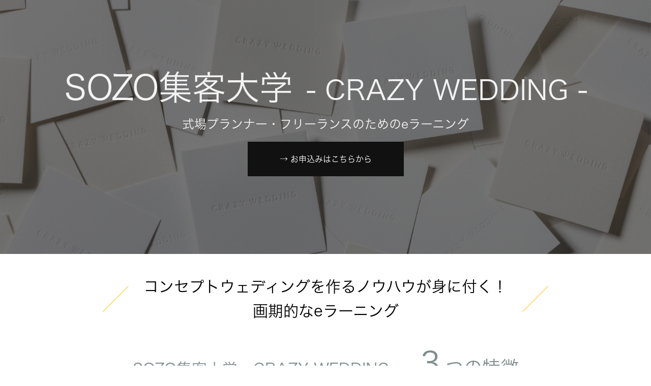

--- FILE ---
content_type: text/html; charset=utf-8
request_url: https://www.sozoinc.jp/school/crazywedding
body_size: 28244
content:
<!DOCTYPE html><html lang="ja"><head><meta charSet="utf-8"/><meta name="viewport" content="width=device-width"/><meta property="og:locale" content="ja_JP"/><meta property="og:type" content="article"/><meta property="og:title" content="コンセプトウェディングが身に付く！SOZO集客大学×CRAZY WEDDINGサービス概要｜SoZo,inc"/><meta property="og:description" content="式場プランナー、フリーランスの方向け！コンセプトウェディングを作るノウハウが身に付く画期的なeラーニングのサービスが2021年7月より開始されます。創業から10年を迎えた「CRAZY WEDDING」はこれまで実際に行っていた教育プログラムを体系化しお届けいたします。CRAZY WEDDINGがこれまで、どのように人生が変わるほどの結婚式をつくってきたのか、今の時代での活かし方や大切にしてきたプランナーのあり方、ロープレなども組み込んだ内容となっています。"/><meta property="og:site_name" content="sozo.inc"/><meta property="twitter:card" content="summary_large_image"/><meta property="twitter:title" content="コンセプトウェディングが身に付く！SOZO集客大学×CRAZY WEDDINGサービス概要｜SoZo,inc"/><meta property="twitter:description" content="式場プランナー、フリーランスの方向け！コンセプトウェディングを作るノウハウが身に付く画期的なeラーニングのサービスが2021年7月より開始されます。創業から10年を迎えた「CRAZY WEDDING」はこれまで実際に行っていた教育プログラムを体系化しお届けいたします。CRAZY WEDDINGがこれまで、どのように人生が変わるほどの結婚式をつくってきたのか、今の時代での活かし方や大切にしてきたプランナーのあり方、ロープレなども組み込んだ内容となっています。"/><meta property="og:image" content="https://ferret-one.akamaized.net/images/60a4b673eec323004a4a6da9/large.jpeg?utime=1621407347"/><meta property="twitter:image" content="https://ferret-one.akamaized.net/images/60a4b673eec323004a4a6da9/large.jpeg?utime=1621407347"/><title>コンセプトウェディングが身に付く！SOZO集客大学×CRAZY WEDDINGサービス概要｜SoZo,inc</title><meta name="description" content="式場プランナー、フリーランスの方向け！コンセプトウェディングを作るノウハウが身に付く画期的なeラーニングのサービスが2021年7月より開始されます。創業から10年を迎えた「CRAZY WEDDING」はこれまで実際に行っていた教育プログラムを体系化しお届けいたします。CRAZY WEDDINGがこれまで、どのように人生が変わるほどの結婚式をつくってきたのか、今の時代での活かし方や大切にしてきたプランナーのあり方、ロープレなども組み込んだ内容となっています。"/><link rel="canonical" href="https://www.sozoinc.jp/school/crazywedding"/><meta property="og:url" content="https://www.sozoinc.jp/school/crazywedding"/><link rel="shortcut icon" type="image/x-icon" href="https://ferret-one.akamaized.net/images/5a3b427969ef17483e0019b1/original.png?utime=1457900306"/><link href="https://ferret-one.akamaized.net/cms/website/build_20251223154906/css/theme/cms/navi/style.css" rel="stylesheet"/><link href="https://ferret-one.akamaized.net/cms/website/build_20251223154906/css/theme/cms/hu-0012-01.css" rel="stylesheet"/><link href="https://ferret-one.akamaized.net/cms/website/build_20251223154906/css/font-awesome.min.css" rel="stylesheet"/><style class="colors-class-list">.color-f3f3f3 { color: #f3f3f3 }
.color-f7f4f3 { color: #f7f4f3 }</style><link href="https://ferret-one.akamaized.net/cms/website/build_20251223154906/css/global.css" rel="stylesheet"/><link href="/__/custom_css/sites/c17122118215?utime=1769155042387" rel="stylesheet"/><link href="/__/custom_css/pages/6066b39d0a4a62350d4a0216?utime=1769155042387" rel="stylesheet"/><meta name="next-head-count" content="24"/><script data-nscript="beforeInteractive">(function(w,d,s,l,i){w[l]=w[l]||[];w[l].push({'gtm.start':
    new Date().getTime(),event:'gtm.js'});var f=d.getElementsByTagName(s)[0],
    j=d.createElement(s),dl=l!='dataLayer'?'&l='+l:'';j.async=true;j.src=
    '//www.googletagmanager.com/gtm.js?id='+i+dl;f.parentNode.insertBefore(j,f);
    })(window,document,'script','dataLayer','GTM-PKBLJQT');</script><link rel="preload" href="https://ferret-one.akamaized.net/cms/website/build_20251223154906/_next/static/css/3a2542541ae0a365.css" as="style"/><link rel="stylesheet" href="https://ferret-one.akamaized.net/cms/website/build_20251223154906/_next/static/css/3a2542541ae0a365.css" data-n-p=""/><link rel="preload" href="https://ferret-one.akamaized.net/cms/website/build_20251223154906/_next/static/css/86b167a98608df1a.css" as="style"/><link rel="stylesheet" href="https://ferret-one.akamaized.net/cms/website/build_20251223154906/_next/static/css/86b167a98608df1a.css" data-n-p=""/><noscript data-n-css=""></noscript><script defer="" nomodule="" src="https://ferret-one.akamaized.net/cms/website/build_20251223154906/_next/static/chunks/polyfills-c67a75d1b6f99dc8.js"></script><script src="https://ferret-one.akamaized.net/cms/website/build_20251223154906/javascripts/jquery-1.12.4.js" defer="" data-nscript="beforeInteractive"></script><script src="https://ferret-one.akamaized.net/cms/website/build_20251223154906/_next/static/chunks/webpack-a738e8c1c930f04e.js" defer=""></script><script src="https://ferret-one.akamaized.net/cms/website/build_20251223154906/_next/static/chunks/framework-79bce4a3a540b080.js" defer=""></script><script src="https://ferret-one.akamaized.net/cms/website/build_20251223154906/_next/static/chunks/main-f7336f9dc76502ff.js" defer=""></script><script src="https://ferret-one.akamaized.net/cms/website/build_20251223154906/_next/static/chunks/pages/_app-1c1efe28789e670d.js" defer=""></script><script src="https://ferret-one.akamaized.net/cms/website/build_20251223154906/_next/static/chunks/fec483df-e0f7afedb46a82ad.js" defer=""></script><script src="https://ferret-one.akamaized.net/cms/website/build_20251223154906/_next/static/chunks/1064-924f96e470c13a47.js" defer=""></script><script src="https://ferret-one.akamaized.net/cms/website/build_20251223154906/_next/static/chunks/1601-384935cec67d4297.js" defer=""></script><script src="https://ferret-one.akamaized.net/cms/website/build_20251223154906/_next/static/chunks/9257-a8076b1d1a5615f0.js" defer=""></script><script src="https://ferret-one.akamaized.net/cms/website/build_20251223154906/_next/static/chunks/131-01563986ccbef7bf.js" defer=""></script><script src="https://ferret-one.akamaized.net/cms/website/build_20251223154906/_next/static/chunks/6851-c311f6e494cfc678.js" defer=""></script><script src="https://ferret-one.akamaized.net/cms/website/build_20251223154906/_next/static/chunks/6915-fdceaa29a1ffee57.js" defer=""></script><script src="https://ferret-one.akamaized.net/cms/website/build_20251223154906/_next/static/chunks/7224-5cc81e69d876ceba.js" defer=""></script><script src="https://ferret-one.akamaized.net/cms/website/build_20251223154906/_next/static/chunks/7938-9b2941f070878cc5.js" defer=""></script><script src="https://ferret-one.akamaized.net/cms/website/build_20251223154906/_next/static/chunks/pages/website/%5BsiteName%5D/pages/%5BpageId%5D-03a6478296874f3a.js" defer=""></script><script src="https://ferret-one.akamaized.net/cms/website/build_20251223154906/_next/static/kz13Hgu_ifot1hNRU-nbp/_buildManifest.js" defer=""></script><script src="https://ferret-one.akamaized.net/cms/website/build_20251223154906/_next/static/kz13Hgu_ifot1hNRU-nbp/_ssgManifest.js" defer=""></script></head><body id="page-custom-css-id"><div id="__next" data-reactroot=""><noscript><iframe title="gtm" src="https://www.googletagmanager.com/ns.html?id=GTM-PKBLJQT" height="0" width="0" style="display:none;visibility:hidden"></iframe></noscript><div id="page-show" page_title="CRAZY×SOZO集客大学" form_page="false"></div><div id="page-analyse" data-id="6066b39d0a4a62350d4a0216" style="display:none"></div><div class="clearfix theme-hu-0012-01 v2-0 no-navi no-breadcrumbs" id="hu-0012-01"><div class="main-visual" style="background-color:#545454;background-image:url(https://ferret-one.akamaized.net/images/6098a3dd7895f778b4b725b8/original.jpeg?utime=1620616157);background-repeat:no-repeat"><div class="overlay" style="background:#0D0D0D;opacity:0.34"></div><div class="overlay-image" style="background:#0D0D0D;opacity:0.34"></div><div class="clearfix main-visual-content"><div class="row row-1"><div class="col col-1"><div id="6066b39d0a4a62350d4a0216-f04623da52f5c4e639ee621f" class="component component-1 rich-heading heading rich-heading-align-center"><h1><span class="font-size-66px  strong   color-f3f3f3                                                                                                                                                                                                        typesquare_tags">SOZO集客大学</span><span class="font-size-78px  strong   color-f3f3f3                                                                                                                                                                                                        typesquare_tags"> </span><span class="font-size-54px  strong   color-f3f3f3                                                                                                                                                                                                        typesquare_tags">- CRAZY WEDDING -</span><span class="font-size-72px  strong   color-f3f3f3                                                                                                                                                                                                        typesquare_tags"><br /></span><span class="strong color-f7f4f3                                                                                                                                                                                                        typesquare_tags"><br />式場プランナー・フリーランスのためのeラーニング</span><em class="strong                                                                                                                                                                                                        typesquare_tags"><br /></em></h1></div><div class="component component-2 button"><div class="button-cont center"><a href="#6066b39d0a4a62350d4a0216-e2c82081a62eda90903d60d1" target="_self" class="center size-m black">→ お申込みはこちらから</a></div></div></div></div></div></div><div class="wrapper clearfix none page-6066b39d0a4a62350d4a0216"><div class="contents"><section class="content-element content-1"><div class="inner"><div class="row row-1"><div class="col col-1"><div id="6066b39d0a4a62350d4a0216-72b6f80f5ccf44dbf9c398cc" class="component component-1 rich-heading heading rich-heading-align-center"><h2>コンセプトウェディングを作るノウハウが身に付く！<br />画期的なeラーニング</h2></div><div class="component component-2 richtext"><p class="align-center typesquare_tags">&nbsp;</p>

<p class="align-center typesquare_tags"><span class="typesquare_tags" style="color:#7f8c8d;"><span class="typesquare_tags" style="font-size:30px;">SOZO集客大学 -&nbsp;CRAZY WEDDING -　</span><span class="typesquare_tags" style="font-size: 60px;">３</span></span><span class="typesquare_tags" style="font-size:36px;"><span style="color:#7f8c8d;"><span class="typesquare_tags">つ</span></span><span class="typesquare_tags" style="color:#7f8c8d;">の特徴</span></span></p>

<p class="align-center typesquare_tags">&nbsp;</p>
</div></div></div><div class="row row-2"><div class="col col-1" style="width:53.36363636363636%"><div class="component component-1 image resizeable-comp align-center" style="text-align:center"><img loading="lazy" id="" src="https://ferret-one.akamaized.net/resized_images/6098af18a366bb7d97a0fb65/original.jpeg?utime=1620619032" alt="" class="" style="width:540px;border-radius:0;max-width:100%" role="presentation"/></div></div><div class="col col-2" style="width:46.63636363636364%"><div id="6066b39d0a4a62350d4a0216-6b9db9798c0afad649b445d6" class="component component-1 rich-heading heading"><h1>❶ CRAZY WEDDINGの<br />    教育プログラムの全貌を大公開</h1></div><div class="component component-2 richtext"><p class="typesquare_tags typesquare_tags">業界内に新風を巻き起こしたコンセプトウェディングの代名詞となりつつある「CRAZY WEDDING」。創業から10年目となり、これまで実際に行っていた教育プログラムを体系化しお届けいたします。CRAZY WEDDINGがこれまで、どのように人生が変わるほどの結婚式をつくってきたのか、今の時代での活かし方や大切にしてきたプランナーのあり方、ロープレなども組み込んだ内容となっています。</p>

<p class="typesquare_tags typesquare_tags">なぜあんなに1組1組のご新郎新婦に寄り添えるのか？どのようにプロデューサーを育成しているのか？今までブライダル業界に公開されなかった教育プログラムの全貌が、eラーニングで大公開となります。</p>
</div><div class="component component-3 border"><hr class="type01 border-margin-none"/></div></div></div><div class="row row-3"><div class="col col-1"></div><div class="col col-2"></div></div><div class="row row-4"><div class="col col-1" style="width:52.909090909090914%"><div class="component component-1 image resizeable-comp align-center" style="text-align:center"><img loading="lazy" id="" src="https://ferret-one.akamaized.net/resized_images/60b47b9da712c0005a27f224/original.jpeg?utime=1622440861" alt="" class="" style="width:540px;border-radius:0;max-width:100%" role="presentation"/></div></div><div class="col col-2" style="width:47.090909090909086%"><div id="6066b39d0a4a62350d4a0216-95668d4758f23fac2f94fa5f" class="component component-1 rich-heading heading"><h1>❷「人生が変わるほどの結婚式」は<br />　  論理的に生まれる！<br />     自己開示、コンセプト、演出など</h1></div><div class="component component-2 richtext"><p class="typesquare_tags typesquare_tags">CRAZY WEDDINGと聞くと華やかな装飾をイメージする人も多くいると思いますが、それはごく一部にすぎません。</p>

<p class="typesquare_tags typesquare_tags">CRAZY WEDDING流のコンセプトウェディング作りでは、まずお客様に自己開示をしてもらうヒアリングをとても大切に考えています。普段ではあまり聞かない「家族との関係性」「人生の苦しかったこと」含め人生の土台となっている過去や「お二人でどんな人生をおくりたいのか」「どんな理想があるのか」という未来についての話も聞きます。</p>

<p class="typesquare_tags typesquare_tags">そのヒアリングをもとに創り上げるコンセプト、お二人だけのプロセス、当日のコンテンツと空間装飾。それらがすべてあり「人生がかわるほどの結婚式」が実現できるのです。</p>
</div><div class="component component-3 border"><hr class="type01 border-margin-none"/></div></div></div><div class="row row-5"><div class="col col-1"></div><div class="col col-2"></div></div><div class="row row-6"><div class="col col-1" style="width:52.72727272727273%"><div class="component component-1 image resizeable-comp align-center" style="text-align:center"><img loading="lazy" id="" src="https://ferret-one.akamaized.net/resized_images/609df7b9a6b1003d833628bc/original.jpeg?utime=1620965305" alt="" class="" style="width:540px;border-radius:0;max-width:100%" role="presentation"/></div></div><div class="col col-2" style="width:47.27272727272727%"><div id="6066b39d0a4a62350d4a0216-f3e93554936709835c7fbc6b" class="component component-1 rich-heading heading rich-heading-align-left"><h1>❸ CRAZY WEDDINGスタッフ<br />    によるロープレも！<br />    結婚式の実例レポートも盛りだくさん</h1></div><div class="component component-2 richtext"><p class="typesquare_tags">理論以上にロープレはプランナーにとって技術習得には欠かせない要素。eラーニングではCRAZY WEDDINGのスタッフによるロープレ映像を多数収録。結婚式場のロープレの模範映像としても使っていただけます。</p>

<p class="typesquare_tags">またCRAZY WEDDINGの魅力と言えば結婚式のリアルレポートも欠かせません。撮影写真よりもクリエイティブとして、ある意味、優れたものがたくさんあります。</p>

<p class="typesquare_tags">写真はもちろんのこと、「コンセプト」「お2人のインサイト（本音）」等を余すところなく公開。またこれらは随時、新しいレポートが更新されていきます。</p>
</div></div></div><div class="row row-7"><div class="col col-1"></div><div class="col col-2"></div></div></div></section><section class="content-element content-2"><div class="inner"><div class="row row-1"><div class="col col-1"><div id="6066b39d0a4a62350d4a0216-a2667f7e93cffb9deb33fe4a" class="component component-1 rich-heading heading rich-heading-align-center"><h2>CRAZY WEDDING × SoZo スペシャル対談<br />今、なぜ私たちは取り組むのか</h2></div><div class="component component-2 image resizeable-comp align-center" style="text-align:center"><a href="/school/crazywedding/1" target="_self"><img loading="lazy" id="" src="https://ferret-one.akamaized.net/images/60950bd97895f75497b6bc4a/original.jpeg?utime=1620380633" alt="" class="" style="width:765px;border-radius:0;max-width:100%" height="400" width="860" role="presentation"/></a></div><div class="component component-3 richtext"><p class="align-center"><strong><span style="font-size:20px;"><a href="//www.sozoinc.jp/school/crazywedding/1" target="_self">【Vol.1】「人生が変わるほどの結婚式」は業界の非常識と言われスタートした</a></span></strong></p>
</div></div></div></div></section><section class="content-element content-3"><div class="inner"><div class="row row-1"><div class="col col-1"><div id="6066b39d0a4a62350d4a0216-2c8fb3c25403a23b125b503b" class="component component-1 rich-heading heading rich-heading-align-center"><h2>SOZO集客大学 -CRAZY WEDDING- が誇る<br />豪華な講師陣<br /></h2></div><div class="component component-2 text text-align-left" style="overflow-wrap:break-word">    </div></div></div><div class="row row-2"><div class="col col-1" style="width:34.09090909090909%"><div class="component component-1 image resizeable-comp align-center" style="text-align:center"><img loading="lazy" id="" src="https://ferret-one.akamaized.net/resized_images/608b7d691f7153214db6fb03/original.jpeg?utime=1619754345" alt="" class="" style="width:345px;border-radius:0;max-width:100%" role="presentation"/></div></div><div class="col col-2" style="width:65.9090909090909%"><div class="component component-1 richtext"><p class="align-center"><span style="color:#7f8c8d;">CRAZY 執行役員 CHO／CRAZY WEDDING 共同創業者</span><span style="color:#999999;">　　</span><span style="font-size:28px;"><span style="color:#999999;">遠藤 理恵</span></span></p>
</div><div class="component component-2 richtext"><p>CRAZY WEDDINGを立ち上げ10年目をむかえるタイミングで、これまでの全てを詰め込んだeラーニングをリリースすることができとても嬉しく思います。約1,400組の結婚式をオーダーメイドウェディングで届け続けられているのは、婚礼業界出身者の方でなくてもCRAZY WEDDINGプロデューサーになれる教育体制があったことが大きな秘訣になります。</p>

<p>プランナーさんや組織の成長のお役に立てるよう、あつみさんの協力のもと生み出せた教育プログラムとなりますので、1人でも多くの方にご覧いただけたら嬉しいです。</p>
</div><div class="component component-3 border"><hr class="type01 border-margin-none"/></div></div></div><div class="row row-3"><div class="col col-1" style="width:34.09090909090909%"><div class="component component-1 image resizeable-comp align-center" style="text-align:center"><img loading="lazy" id="" src="https://ferret-one.akamaized.net/resized_images/608b7d6a02fc1514c4f49179/original.jpeg?utime=1619754346" alt="" class="" style="width:345px;border-radius:0;max-width:100%" role="presentation"/></div></div><div class="col col-2" style="width:65.9090909090909%"><div class="component component-1 richtext"><p class="align-center"><span style="color:#7f8c8d;">CRAZY WEDDING ブライダルマネージャー ／ プロデューサー　　</span><span style="font-size:26px;"><span style="color:#7f8c8d;">田口 好美</span></span></p>
</div><div class="component component-2 richtext"><p>CRAZY WEDDINGで約7年プロデューサーとして結婚式を創らせて頂く中で、数多くの経験をさせて頂きました。CRAZY WEDDINGだからこそできた事も多くありますが、人生を扱う結婚式という仕事を通し、スキルやマインドが大きく育ったことは間違いありません。</p>

<p>「もっといい結婚式をつくりたい」と思っているブライダル業界の方々のヒントやきっかけに少しでもなれたら嬉しいです。この時代だからこそ業界全体で手をつなぎ、結婚式を進化させていけたらと思っています。</p>
</div><div class="component component-3 border"><hr class="type01 border-margin-none"/></div></div></div><div class="row row-4"><div class="col col-1" style="width:34.09090909090909%"><div class="component component-1 image resizeable-comp align-center" style="text-align:center"><img loading="lazy" id="" src="https://ferret-one.akamaized.net/resized_images/608b7d6a99647c2d2066a62f/original.jpeg?utime=1619754346" alt="" class="" style="width:345px;border-radius:0;max-width:100%" role="presentation"/></div></div><div class="col col-2" style="width:65.9090909090909%"><div class="component component-1 richtext"><p class="align-center"><span style="color:#7f8c8d;">CRAZY 執行役員 ／ 婚礼事業部責任者　</span><span style="font-size:26px;"><span style="color:#7f8c8d;">吉田 勇佑</span></span></p>
</div><div class="component component-2 richtext"><p>2019年2月のIWAI OMOTESANDOの開業以降、多くの業界関係者の皆さまとの出会いを頂きました。熱い想いを持ち活動されている業界の方々と、共に未来を作りたい。そんな想いで、日々事業を運営しています。</p>

<p>今回、SoZo様のお力をお借りして、CRAZY WEDDINGが10年弱積上げてきたノウハウを、動画コンテンツとして完全公開する挑戦を致しました。 マインド、スキルのみならず具体的な事例を用いた講座も含まれていますので、何度も見返し、実践を繰り返しながらご活用いただけますと幸いです。</p>
</div><div class="component component-3 border"><hr class="type01 border-margin-none"/></div></div></div><div class="row row-5"><div class="col col-1" style="width:34.09090909090909%"><div class="component component-1 image resizeable-comp align-center" style="text-align:center"><img loading="lazy" id="" src="https://ferret-one.akamaized.net/resized_images/608b7d6a1f7153214db6fb05/original.jpeg?utime=1619754346" alt="" class="" style="width:345px;border-radius:0;max-width:100%" role="presentation"/></div></div><div class="col col-2" style="width:65.9090909090909%"><div class="component component-1 richtext"><p class="align-center"><span style="color:#7f8c8d;">SoZo株式会社代表取締役 ／ SOZO集客大学　学長&nbsp;</span><span style="font-size:26px;"><span style="color:#7f8c8d;">あつみ ゆりか</span></span></p>
</div><div class="component component-2 richtext"><p>この度、CRAZY WEDDINGさんのコンテンツをSOZO集客大学でお届けできることをとても嬉しく思っています。コンテンツに関しては私も視聴者目線で<span style="color:null;"><strong>「もっとこんなコンテンツを充実してほしい！」</strong>とわがままなオーダーをたくさんして、一緒に創り上げました。</span></p>

<p><span style="color:null;">また一部、フリープランナーの方にも習得してもらいたい集客の知識、例えば<strong>インスタグラムやGoogle Analytics</strong>の基礎知識も一緒に収録しています。是非、多くの方に見ていただければ幸いです。</span></p>
</div></div></div></div></section><section class="content-element content-4"><div class="inner"><div class="row row-1"><div class="col col-1"><div id="6066b39d0a4a62350d4a0216-b3ad0b344a5cea0e43a22495" class="component component-1 rich-heading heading rich-heading-align-center"><h2>SOZO集客大学 - CRAZY WEDDING -<br />カリキュラム</h2></div><div id="6066b39d0a4a62350d4a0216-8b8e27bb3433ddcc42580d82" class="component component-2 rich-heading heading rich-heading-align-center"><h3><em class="strong                                                                  typesquare_tags">2021年7月～サービス開始！</em></h3></div><div class="component component-3 button"><div class="button-cont center"><a href="/school/crazywedding/curriculum" target="_self" class="center size-m black">→ さらに詳しくカリキュラムを確認する</a></div></div><div class="component component-4 richtext"><p>全54動画を一気に視聴可能。また毎月「CRAZY WEDDING事例集」はアップデートされていくので、どんどんアイディアが生まれていきます。</p>
</div></div></div><div class="row row-2"><div class="col col-1" style="padding:0px 10px 0px 20px;width:34.90909090909091%"><div class="component component-1 image resizeable-comp align-center" style="text-align:center"><img loading="lazy" id="" src="https://ferret-one.akamaized.net/resized_images/609b9230d68d8b0f1741633c/original.jpeg?utime=1620808240" alt="" class="" style="width:354px;border-radius:0;max-width:100%" role="presentation"/></div></div><div class="col col-2" style="padding:0px 10px 0px 20px;width:65.0909090909091%"><div class="component component-1 richtext"><blockquote>
<p class="align-center"><span style="color:#000000;"><strong><span style="font-size:24px;">CRAZYWEDDING流 王道のヒアリング</span></strong></span></p>

<p class="align-center"><span style="color:#000000;">【ロープレ付】話す土台を作る「セットアップ・握り合い」</span></p>
</blockquote>
</div><div class="component component-2 richtext" style="padding:0px 0px 0px 10px"><p>CRAZY WEDDINGでは、ヒアリングをとても大切にしています。お客様が安心して、自身のことをお話していただく上で大切な場作りや、セットアップなどロープレも入れながらわかりやすくお伝えします。</p>
</div></div></div><div class="row row-3"><div class="col col-1"></div></div><div class="row row-4"><div class="col col-1" style="width:34.90909090909091%"><div class="component component-1 image resizeable-comp align-center" style="padding:0px 10px 0px 10px;text-align:center"><img loading="lazy" id="" src="https://ferret-one.akamaized.net/resized_images/609b923070487c0fee4698b5/original.jpeg?utime=1620808240" alt="" class="" style="width:364px;border-radius:0;max-width:100%" role="presentation"/></div></div><div class="col col-2" style="padding:0px 0px 0px 20px;width:65.0909090909091%"><div class="component component-1 richtext"><blockquote>
<p class="align-center"><span style="color:#000000;"><strong><span style="font-size: 24px;">コンテンツ（演出）作成の極意</span></strong></span></p>

<p class="align-center"><span style="color:#000000;">コンテンツ実例：</span>両親への花束はライブアートで！人生の岐路となった「My AROOW」</p>
</blockquote>
</div><div class="component component-2 richtext" style="padding:0px 0px 0px 10px"><p>オリジナルコンテンツの作り方を分かりやすくまとめています。どんな観点からコンテンツを生み出し、当日のゲスト満足度につなげていくのか等、すぐに使えるスキルとしてお伝えします。</p>
</div></div></div><div class="row row-5"><div class="col col-1"><div class="component component-1 richtext"></div><div class="component component-2 image"><a href="/school/crazywedding/curriculum" target="_self"><img loading="lazy" id="" src="https://ferret-one.akamaized.net/images/60a088f6e160dd18f385fb98/large.jpeg?utime=1621133558" alt="" class="" style="width:100%;border-radius:0;max-width:100%" height="3168" width="8001" role="presentation"/></a></div><div class="component component-3 button"><div class="button-cont center"><a href="/school/crazywedding/curriculum" target="_self" class="center size-m black">→ さらに詳しくカリキュラムを確認する</a></div></div></div></div><div class="row row-6" style="padding:20px 10px 0px 10px"><div class="col col-1" style="width:100%"></div></div><div class="row row-7"><div class="col col-1" style="padding:0px 20px 0px 20px;width:49.81818181818182%"><div id="6066b39d0a4a62350d4a0216-0449a09482dae9cc06023ac9" class="component component-1 rich-heading heading rich-heading-align-center"><h1>【特典❶】<br />毎月新しい結婚式実例のレシピが<br />公開される！<br /></h1></div><div class="component component-2 image resizeable-comp align-center" style="text-align:center"><img loading="lazy" id="" src="https://ferret-one.akamaized.net/resized_images/60b47b9e6cb62c02c4a48189/original.jpeg?utime=1622440862" alt="" class="" style="width:902px;border-radius:0;max-width:100%" role="presentation"/></div><div class="component component-3 text text-align-left" style="overflow-wrap:break-word">SOZO集客大学-CRAZY WEDDING-ではたくさんの実例のレシピが掲載されています。コンセプトの作り方や、そのコンセプトを元にしたコンテンツの組み方、装飾の提案など。CRAZY WEDDINGのレシピを余すことなく、知ることが可能です。また継続して学んでいただくためにも、ほぼ毎月新たな実例を追加してまいります。</div></div><div class="col col-2" style="padding:0px 20px 0px 20px;width:50.18181818181818%"><div id="6066b39d0a4a62350d4a0216-4f8aa273b8c498714eb6ad05" class="component component-1 rich-heading heading rich-heading-align-center"><h1>【特典❷】<br />毎月Zoomで受講生限定で<br />質問会が開催される！※</h1></div><div class="component component-2 image resizeable-comp align-center" style="padding:0px 0px 0px 10px;text-align:center"><img loading="lazy" id="" src="https://ferret-one.akamaized.net/resized_images/609a4ee5ef5f5c100cdf9770/original.jpeg?utime=1620725477" alt="" class="" style="width:520px;border-radius:0;max-width:100%" role="presentation"/></div><div class="component component-3 text text-align-left" style="padding:0px 0px 0px 10px;overflow-wrap:break-word">受講者限定で月1回の質問会が実施されます。参加はもちろん自由ですが、CRAZYメンバーに直接、触れ合えるチャンスです。動画の内容を元に理解を深めていきましょう。<br />※開催場所をClubhouseからZoomに変更しました<br />※この特典は2021年7月～2022年6月まで限定となります<br /></div></div></div></div></section><section class="content-element content-5"><div class="inner"><div class="row row-1"><div class="col col-1"><div id="6066b39d0a4a62350d4a0216-8722194b56e4130717656f58" class="component component-1 rich-heading heading rich-heading-align-center"><h2>価格</h2></div><div class="component component-2 richtext"><p class="align-center"><span style="font-size:26px;"><strong><span style="color:#f39c12;">2021年7月5日（月）サービス開始予定！</span></strong></span><br>
&nbsp;</p>
</div><div class="component component-3 richtext"><p class="align-center">プランナー個人でのお申込み：　　<span style="font-size:42px;">10,000</span>円／月　</p>
</div><div class="component component-4 border"><hr class="type01 border-margin-none"/></div><div class="component component-5 richtext"><p class="align-center">結婚式場 施設単位でのお申込み：　　<span style="font-size:42px;">39,800</span>円／月　</p>
</div><div class="component component-6 border"><hr class="type01 border-margin-none"/></div><div class="component component-7 richtext"><p><span style="font-size:14px;">【注意事項】</span></p>

<ul>
	<li><span style="font-size:14px;">すべて税抜き価格となります。</span></li>
	<li><span style="font-size:14px;">結婚式場本社で一括でお申し込みの場合は別途お見積りとなります。</span></li>
	<li><span style="font-size:14px;">最低契約期間は1年となっております。</span></li>
	<li><span style="font-size: 14px;">個人の方の決済日は決済したその日となります。ご登録いただいたクレジットカードへ毎月決済日に月額をご請求致します。</span></li>
	<li><span style="font-size: 14px;">個人の方のお申込みは前金となります。25日までに決済頂いた場合、翌月5日までにID/PASSをお届けします。</span></li>
	<li><span style="font-size: 14px;">個人の方が26日〜月末までに決済された場合は、翌々月からのご利用開始となりますのでご注意下さいませ。</span></li>
	<li><span style="font-size:14px;">法人の場合は弊社から毎月発行される請求書によるお振込みとなります。</span></li>
</ul>
</div></div></div></div></section><section class="content-element content-6"><div class="inner"><div class="row row-1"><div class="col col-1"><div id="6066b39d0a4a62350d4a0216-cc42e30e7d213da487d7c630" class="component component-1 rich-heading heading rich-heading-align-center"><h2>お申込み方法<br /></h2></div><div class="component component-2 text text-align-left" style="overflow-wrap:break-word">　　　</div></div></div><div class="row row-2"><div class="col col-1" style="width:33.333333333333336%"><div id="6066b39d0a4a62350d4a0216-8e5d34d83b73a99346b5ba89" class="component component-1 rich-heading heading rich-heading-align-center"><h1>❶下記お申し込みボタン<br />よりお申込み</h1></div><div class="component component-2 image resizeable-comp align-center" style="text-align:center"><img loading="lazy" id="" src="https://ferret-one.akamaized.net/resized_images/6098af5ae213a678e2feeaeb/original.jpg?utime=1620619098" alt="" class="" style="width:160px;border-radius:0;max-width:100%" role="presentation"/></div><div class="component component-3 text text-align-center" style="overflow-wrap:break-word">法人の方は入力フォームから<br />個人の方は、クレジットカード決済の上<br />お申し込みください。<br />後ほど必要手続きの手順を記載したメールを<br />お送りいたします。</div></div><div class="col col-2" style="width:33.333333333333336%"><div id="6066b39d0a4a62350d4a0216-80a17ca3eb2f81fd94903317" class="component component-1 rich-heading heading rich-heading-align-center"><h1>❷決済日にクレジットカードよりお引き落とし</h1></div><div class="component component-2 image resizeable-comp align-center" style="text-align:center"><img loading="lazy" id="" src="https://ferret-one.akamaized.net/resized_images/6098af5aa366bb7c39a1579c/original.jpg?utime=1620619098" alt="" class="" style="width:156px;border-radius:0;max-width:100%" role="presentation"/></div><div class="component component-3 text text-align-center" style="overflow-wrap:break-word">ご登録のクレジットカードから<br />毎月決済日にお引き落とし致します。<br />※7月から受講開始をされたい場合は<br />6月25日までに決済をお願い致します。<br />※法人の方は別途ご連絡いたします。<br /></div></div><div class="col col-3" style="width:33.333333333333336%"><div id="6066b39d0a4a62350d4a0216-648541f9942071f6f532b3f1" class="component component-1 rich-heading heading rich-heading-align-center"><h1>❸翌月5日までに<br />ID・PASSをお届け</h1></div><div class="component component-2 image resizeable-comp align-center" style="text-align:center"><img loading="lazy" id="" src="https://ferret-one.akamaized.net/resized_images/6098af5b7895f77bf8b6e2cb/original.jpg?utime=1620619099" alt="" class="" style="width:156px;border-radius:0;max-width:100%" role="presentation"/></div><div class="component component-3 text text-align-center" style="overflow-wrap:break-word">お申し込み頂いた月の翌月5日までに<br />eラーニング閲覧に必要なID・パスワードを<br />送付いたします。<br />※26日以降に決済された場合は<br />翌々月の開始となります。ご了承下さいませ</div></div></div><div class="row row-3"><div class="col col-1"><div class="component component-1 richtext"><p class="align-center"><span style="color:#f1c40f;"><strong><span style="font-size:24px;">月額10,000円～※（税別）始められるウェディングプランナーのスキルアップ！</span></strong></span></p>
</div></div></div></div></section><section class="content-element content-7"><div class="inner"><div class="row row-1"><div class="col col-1"><div id="6066b39d0a4a62350d4a0216-e2c82081a62eda90903d60d1" class="component component-1 rich-heading heading rich-heading-align-center"><h4>SOZO集客大学×CRAZY WEDDING お申し込み</h4></div></div></div><div class="row row-2"><div class="col col-1"></div></div><div class="row row-3"><div class="col col-1"><div class="component component-1 richtext"><p class="align-center"><span style="font-size:20px;"><strong>【重要】お申し込みの前に必ず<a data-hu-actiontype="null" data-hu-event="null" data-hu-label="null" data-lp-cta="undefined" href="//www.sozoinc.jp/1082254" rel="noopener" target="_blank">SOZO集客大学利用規約</a>をご確認下さい。</strong></span></p>
</div></div></div><div class="row row-4"><div class="col col-1" style="width:50%"></div><div class="col col-2" style="width:50%"></div></div><div class="row row-5"><div class="col col-1" style="width:50%"><div class="component component-1 richtext"><p class="align-center"><span style="font-size:24px;"><strong>↓法人でのお申し込み↓</strong></span></p>
</div><div class="component component-2 button"><div class="button-cont center"><a href="/1985725" target="_self" class="center size-m blue" style="font-weight:">利用規約に同意して申し込む（法人）</a></div></div></div><div class="col col-2" style="width:50%"><div class="component component-1 richtext"><p class="align-center"><strong><span style="font-size:24px;">↓個人でのお申込み↓</span></strong></p>
</div><div class="component component-2 button"><div class="button-cont center"><a href="https://credit.j-payment.co.jp/link/creditcard?aid=120923&amp;iid=sozo_crazywedding2&amp;mailauthckey=fcee7c81658947898314bf640b706d69" rel="noopener" target="_blank" class="center size-m orange">利用規約に同意して申し込む（個人）</a></div></div><div class="component component-3 richtext"><p class="align-center"><span style="font-size:14px;">※クレジットカード決済画面に遷移します</span></p>
</div></div></div></div></section><section class="content-element content-8"><div class="inner"></div></section></div></div></div></div><script id="__NEXT_DATA__" type="application/json">{"props":{"pageProps":{"page":{"_id":"6066b39d0a4a62350d4a0216","name":"CRAZY×SOZO集客大学","base_design_id":"63f3150ebc78e60032f18ad8","sidebar_position":"none","path":"/school/crazywedding","meta":{"_id":"6066b441d2dd853f07aa6332","title":"コンセプトウェディングが身に付く！SOZO集客大学×CRAZY WEDDINGサービス概要｜SoZo,inc","description":"式場プランナー、フリーランスの方向け！コンセプトウェディングを作るノウハウが身に付く画期的なeラーニングのサービスが2021年7月より開始されます。創業から10年を迎えた「CRAZY WEDDING」はこれまで実際に行っていた教育プログラムを体系化しお届けいたします。CRAZY WEDDINGがこれまで、どのように人生が変わるほどの結婚式をつくってきたのか、今の時代での活かし方や大切にしてきたプランナーのあり方、ロープレなども組み込んだ内容となっています。"},"ogp":{"_id":"6066b441d2dd853f07aa6333","title":"コンセプトウェディングが身に付く！SOZO集客大学×CRAZY WEDDINGサービス概要｜SoZo,inc","description":"式場プランナー、フリーランスの方向け！コンセプトウェディングを作るノウハウが身に付く画期的なeラーニングのサービスが2021年7月より開始されます。創業から10年を迎えた「CRAZY WEDDING」はこれまで実際に行っていた教育プログラムを体系化しお届けいたします。CRAZY WEDDINGがこれまで、どのように人生が変わるほどの結婚式をつくってきたのか、今の時代での活かし方や大切にしてきたプランナーのあり方、ロープレなども組み込んだ内容となっています。","image_id":"60a4b673eec323004a4a6da9"},"no_index":false},"layoutElements":{"header":{"_id":"6066b3c3bcf48646b1c45086","_type":"HeaderElement","bg_media_type":"image","bg_video_url":"","is_bg_video_mute_sound":true,"bg_video_fit_location":50,"bg_sp_image_position":"","bg_overlay_image_pattern":"bg_overlay_pattern_none","title_font_weight_bold":true,"title_color":"000000","sub_title_color":"000000","sass_str":".header, .main-visual {\n  /* sample */\n}\n","attachment_id":null,"attachment_ids":[],"background_image_ids":[],"bg_color":"545454","bg_image_id":"6098a3dd7895f778b4b725b8","bg_position":null,"bg_repeat":"no-repeat","bg_sp_image_id":null,"bg_texture_overlay_opacity":null,"bg_video_fit":"iframe-wrapper","border_color":null,"border_width":null,"created_at":"2019-10-11T07:57:09.303Z","is_bg_video_repeat":false,"klass":null,"margin_bottom":null,"margin_left":null,"margin_right":null,"margin_top":null,"min_height":null,"mobile_min_height":null,"no_bg_image":false,"old_style":false,"overlay_color":"0D0D0D","overlay_opacity":34,"show_header":null,"sub_title":null,"sub_title_font_size":"small","sub_title_font_weight_bold":false,"title":null,"title_font_size":"medium","updated_at":"2025-04-30T11:04:09.541Z","use_sp_image":false,"rows":[{"_id":"5da035d53f2076774a98b822","_type":"Row","sass_str":".row {\n  /* sample */\n}\n","background_src":null,"bg_color":null,"bg_image_id":null,"bg_position":null,"block_group":null,"border_color":null,"border_width":null,"created_at":"2019-10-11T07:57:09.303Z","invisible":false,"klass":null,"margin_bottom":null,"margin_left":null,"margin_right":null,"margin_top":null,"mobile_reverse_order":false,"no_bg_image":false,"updated_at":"2025-04-30T11:04:09.541Z","columns":[{"_id":"5da035d53f2076774a98b824","sass_str":".col {\n  /* sample */\n}\n","_type":"Column","background_src":null,"bg_color":null,"bg_image_id":null,"bg_position":null,"border_color":null,"border_width":null,"created_at":"2019-10-11T07:57:09.303Z","klass":null,"margin_bottom":null,"margin_left":null,"margin_right":null,"margin_top":null,"no_bg_image":false,"updated_at":"2025-04-30T11:04:09.540Z","width_percent":null,"components":[{"_id":"f04623da52f5c4e639ee621f","_type":"RichHeadingComponent","price_plan":"プラン","sass_str":".component.rich-heading {\n  /* sample */\n}\n","align":"left","background_src":null,"bg_color":"","bg_image_id":null,"bg_position":"","bg_repeat":null,"border_color":"","border_style":null,"border_width":null,"class_color":" color-f3f3f3 color-f7f4f3","class_name":null,"component_control":null,"content":"\u003cspan class=\"font-size-66px  strong   color-f3f3f3                                                                                                                                                                                                        typesquare_tags\"\u003eSOZO集客大学\u003c/span\u003e\u003cspan class=\"font-size-78px  strong   color-f3f3f3                                                                                                                                                                                                        typesquare_tags\"\u003e \u003c/span\u003e\u003cspan class=\"font-size-54px  strong   color-f3f3f3                                                                                                                                                                                                        typesquare_tags\"\u003e- CRAZY WEDDING -\u003c/span\u003e\u003cspan class=\"font-size-72px  strong   color-f3f3f3                                                                                                                                                                                                        typesquare_tags\"\u003e\n\u003c/span\u003e\u003cspan class=\"strong color-f7f4f3                                                                                                                                                                                                        typesquare_tags\"\u003e\n式場プランナー・フリーランスのためのeラーニング\u003c/span\u003e\u003cem class=\"strong                                                                                                                                                                                                        typesquare_tags\"\u003e\n\u003c/em\u003e","created_at":null,"element_id":null,"invisible":false,"klass":"","margin_bottom":null,"margin_left":null,"margin_right":null,"margin_top":null,"no_bg_image":false,"price_plan_color":null,"rich_heading_type":"h1","text_position":"center","updated_at":null,"mobile_component":{"_id":"f50c0b50270e93d860b6cf71","_type":"RichHeadingComponent","price_plan":"プラン","sass_str":".component.rich-heading {\n  /* sample */\n}\n","align":"left","background_src":null,"bg_color":"","bg_image_id":null,"bg_position":"","bg_repeat":null,"border_color":"","border_style":null,"border_width":null,"class_color":" color-f3f3f3 color-f7f4f3","class_name":null,"component_control":null,"content":"\u003cspan class=\"font-size-46px  strong   color-f3f3f3                                                                               typesquare_tags\"\u003eSOZO集客大学\u003c/span\u003e\u003cspan class=\"font-size-46px  strong   color-f3f3f3                                                                               typesquare_tags\"\u003e \n\u003c/span\u003e\u003cspan class=\"font-size-26px  strong   color-f3f3f3                                                                               typesquare_tags\"\u003e- CRAZY WEDDING -\u003c/span\u003e\u003cspan class=\"font-size-72px  strong   color-f3f3f3                                                                               typesquare_tags\"\u003e\n\u003c/span\u003e\u003cspan class=\"strong color-f7f4f3                                                                               typesquare_tags\"\u003e\n式場プランナー・フリーランス\nのためのeラーニング\u003c/span\u003e\u003cem class=\"strong                                                                               typesquare_tags\"\u003e\n\u003c/em\u003e","created_at":null,"element_id":null,"invisible":false,"klass":"","margin_bottom":null,"margin_left":null,"margin_right":null,"margin_top":null,"no_bg_image":false,"price_plan_color":null,"rich_heading_type":"h1","text_position":"center","updated_at":null}},{"_id":"2ffaee2bfbbe3618140d9dcf","_type":"ButtonComponent","sass_str":".component.button {\n  /* sample */\n}\n","actiontype":"click","align":"left","background_src":null,"bg_color":"","bg_image_id":null,"bg_position":"","bg_repeat":null,"border_color":"","border_style":null,"border_width":null,"button_color":"black","button_color_customize":null,"button_link":null,"button_position":"center","button_size":"medium","button_text":"→ お申込みはこちらから","color":null,"component_control":null,"content":null,"created_at":null,"event":"","font_size":null,"font_weight":null,"invisible":false,"klass":"","label":"","lp_cta":false,"margin_bottom":null,"margin_left":null,"margin_right":null,"margin_top":null,"no_bg_image":false,"updated_at":"2020-01-21T08:13:14.862Z","link":{"_id":"610793934a32ae03a20d071f","open_target":"_self","article_id":null,"blog_id":null,"download_link":null,"heading_component_id":"e2c82081a62eda90903d60d1","heading_element_id":null,"no_follow":false,"page_id":"6066b39d0a4a62350d4a0216","title":"SOZO集客大学×CRAZY WEDDING お申し込み","url":"#6066b39d0a4a62350d4a0216-e2c82081a62eda90903d60d1"}}],"isShadowed":false,"lp_cta":false}],"isShadowed":false,"lp_cta":false}]},"breadcrumb":{"_id":"6066b39d0a4a62350d4a0224","_type":"BreadcrumbElement","sass_str":".breadcrumbs {\n  /* sample */\n}\n","show_breadcrumb":false,"bg_color":null,"bg_image_id":null,"bg_position":null,"border_color":null,"border_width":null,"created_at":"2021-04-02T06:03:09.307Z","current_page_title":null,"klass":null,"margin_bottom":null,"margin_left":null,"margin_right":null,"margin_top":null,"no_bg_image":false,"updated_at":"2021-04-02T06:03:47.894Z"}},"contentElements":[{"_id":"6066b3c3bcf48646b1c45072","_type":"ContentElement","bg_media_type":"image","bg_video_url":"","is_bg_video_mute_sound":true,"bg_video_fit_location":50,"bg_sp_image_position":"","bg_overlay_image_pattern":"bg_overlay_pattern_none","sass_str":".contents {\n  /* sample */\n}\n","background_image_ids":[],"bg_color":null,"bg_image_id":null,"bg_position":null,"bg_sp_image_id":null,"bg_texture_overlay_opacity":null,"bg_video_fit":"iframe-wrapper","block_component":null,"border_color":null,"border_width":null,"created_at":"2019-11-28T08:29:17.312Z","is_bg_video_repeat":false,"klass":null,"margin_bottom":null,"margin_left":null,"margin_right":null,"margin_top":null,"multi_backgrounds":null,"no_bg_image":false,"overlay_color":null,"overlay_opacity":null,"theme_block":null,"updated_at":"2025-04-30T11:04:09.515Z","use_sp_image":false,"invisible":false,"rows":[{"_id":"3a34a07aa78e5f7848ec8b2b","_type":"Row","sass_str":".row {\n  /* sample */\n}\n","background_src":null,"bg_color":null,"bg_image_id":null,"bg_position":null,"block_group":null,"border_color":null,"border_width":null,"created_at":null,"invisible":false,"klass":null,"margin_bottom":null,"margin_left":null,"margin_right":null,"margin_top":null,"mobile_reverse_order":false,"no_bg_image":false,"updated_at":"2025-04-30T11:04:09.512Z","columns":[{"_id":"2468b8b385b19297dbc69932","sass_str":".col {\n  /* sample */\n}\n","_type":"Column","background_src":null,"bg_color":null,"bg_image_id":null,"bg_position":null,"border_color":null,"border_width":null,"created_at":null,"klass":null,"margin_bottom":null,"margin_left":null,"margin_right":null,"margin_top":null,"no_bg_image":false,"updated_at":"2025-04-30T11:04:09.512Z","width_percent":null,"components":[{"_id":"72b6f80f5ccf44dbf9c398cc","_type":"RichHeadingComponent","price_plan":"プラン","sass_str":".component.rich-heading {\n  /* sample */\n}\n","align":"left","background_src":null,"bg_color":"","bg_image_id":null,"bg_position":"","bg_repeat":null,"border_color":"","border_style":null,"border_width":null,"class_color":"","class_name":null,"component_control":null,"content":"コンセプトウェディングを作るノウハウが身に付く！\n画期的なeラーニング","created_at":null,"element_id":null,"invisible":false,"klass":"","margin_bottom":null,"margin_left":null,"margin_right":null,"margin_top":null,"no_bg_image":false,"price_plan_color":null,"rich_heading_type":"h2","text_position":"center","updated_at":null,"mobile_component":{"_id":"e051d3d4f93f544fca085386","_type":"RichHeadingComponent","price_plan":"プラン","sass_str":".component.rich-heading {\n  /* sample */\n}\n","align":"left","background_src":null,"bg_color":"","bg_image_id":null,"bg_position":"","bg_repeat":null,"border_color":"","border_style":null,"border_width":null,"class_color":"","class_name":null,"component_control":null,"content":"\u003cspan class=\"font-size-18px typesquare_tags\"\u003eコンセプトウェディングを作る\nノウハウが身に付く！\n画期的なeラーニング\u003c/span\u003e","created_at":null,"element_id":null,"invisible":false,"klass":"","margin_bottom":null,"margin_left":null,"margin_right":null,"margin_top":null,"no_bg_image":false,"price_plan_color":null,"rich_heading_type":"h4","text_position":"center","updated_at":null}},{"_id":"45cdcfbcac6734359c70c62d","_type":"RichTextComponent","color":"#000000","sass_str":".component.richtext {\n  /* sample */\n}\n","align":"left","background_src":null,"bg_color":"","bg_image_id":null,"bg_position":"","bg_repeat":null,"border_color":"","border_style":null,"border_width":null,"component_control":null,"content":"\u003cp class=\"align-center typesquare_tags\"\u003e\u0026nbsp;\u003c/p\u003e\n\n\u003cp class=\"align-center typesquare_tags\"\u003e\u003cspan class=\"typesquare_tags\" style=\"color:#7f8c8d;\"\u003e\u003cspan class=\"typesquare_tags\" style=\"font-size:30px;\"\u003eSOZO集客大学 -\u0026nbsp;CRAZY WEDDING -　\u003c/span\u003e\u003cspan class=\"typesquare_tags\" style=\"font-size: 60px;\"\u003e３\u003c/span\u003e\u003c/span\u003e\u003cspan class=\"typesquare_tags\" style=\"font-size:36px;\"\u003e\u003cspan style=\"color:#7f8c8d;\"\u003e\u003cspan class=\"typesquare_tags\"\u003eつ\u003c/span\u003e\u003c/span\u003e\u003cspan class=\"typesquare_tags\" style=\"color:#7f8c8d;\"\u003eの特徴\u003c/span\u003e\u003c/span\u003e\u003c/p\u003e\n\n\u003cp class=\"align-center typesquare_tags\"\u003e\u0026nbsp;\u003c/p\u003e\n","created_at":null,"invisible":false,"klass":"","margin_bottom":null,"margin_left":null,"margin_right":null,"margin_top":null,"no_bg_image":false,"rich_text_component":null,"updated_at":null,"mobile_component":{"_id":"fde052987f1b87a27f47f27c","_type":"RichTextComponent","color":"#000000","sass_str":".component.richtext {\n  /* sample */\n}\n","align":"left","background_src":null,"bg_color":"","bg_image_id":null,"bg_position":"","bg_repeat":null,"border_color":"","border_style":null,"border_width":null,"component_control":null,"content":"\u003cp class=\"align-center typesquare_tags\"\u003e\u0026nbsp;\u003c/p\u003e\n\n\u003cp class=\"align-center typesquare_tags\"\u003e\u003cspan class=\"typesquare_tags\" style=\"color:#7f8c8d;\"\u003e\u003cspan class=\"typesquare_tags\" style=\"font-size:30px;\"\u003eSOZO集客大学 \u003c/span\u003e\u003c/span\u003e\u003c/p\u003e\n\n\u003cp class=\"align-center typesquare_tags\"\u003e\u003cspan class=\"typesquare_tags\" style=\"color:#7f8c8d;\"\u003e\u003cspan class=\"typesquare_tags\" style=\"font-size:30px;\"\u003e- CRAZY WEDDING -　\u003c/span\u003e\u003c/span\u003e\u003c/p\u003e\n\n\u003cp class=\"align-center typesquare_tags\"\u003e\u003cspan class=\"typesquare_tags\" style=\"color:#7f8c8d;\"\u003e\u003cspan class=\"typesquare_tags\" style=\"font-size: 60px;\"\u003e３\u003c/span\u003e\u003c/span\u003e\u003cspan class=\"typesquare_tags\" style=\"font-size:36px;\"\u003e\u003cspan style=\"color:#7f8c8d;\"\u003e\u003cspan class=\"typesquare_tags\"\u003eつ\u003c/span\u003e\u003c/span\u003e\u003cspan class=\"typesquare_tags\" style=\"color:#7f8c8d;\"\u003eの特徴\u003c/span\u003e\u003c/span\u003e\u003c/p\u003e\n\n\u003cp class=\"align-center typesquare_tags\"\u003e\u0026nbsp;\u003c/p\u003e\n","created_at":null,"invisible":false,"klass":"","margin_bottom":null,"margin_left":null,"margin_right":null,"margin_top":null,"no_bg_image":false,"rich_text_component":null,"updated_at":null}}],"isShadowed":false,"lp_cta":false}],"isShadowed":false,"lp_cta":false},{"_id":"5da035d53f2076774a98b814","_type":"Row","sass_str":".row {\n  /* sample */\n}\n","background_src":null,"bg_color":null,"bg_image_id":null,"bg_position":null,"block_group":null,"border_color":null,"border_width":null,"created_at":"2019-10-11T07:57:09.304Z","invisible":false,"klass":null,"margin_bottom":null,"margin_left":null,"margin_right":null,"margin_top":null,"mobile_reverse_order":false,"no_bg_image":false,"updated_at":"2025-04-30T11:04:09.513Z","columns":[{"_id":"5da035d53f2076774a98b815","sass_str":".col {\n  /* sample */\n}\n","_type":"Column","background_src":null,"bg_color":null,"bg_image_id":null,"bg_position":null,"border_color":null,"border_width":null,"created_at":"2019-10-11T07:57:09.303Z","klass":null,"margin_bottom":null,"margin_left":null,"margin_right":null,"margin_top":null,"no_bg_image":false,"updated_at":"2025-04-30T11:04:09.512Z","width_percent":53.36363636363636,"components":[{"_id":"bcb4169c25c8c7a3c5cd1f53","_type":"ImageComponent","fullsize":false,"sass_str":".component.image {\n  /* sample */\n}\n","actiontype":"click","align":"center","alt":"","amana_attachment_id":null,"anchor_link":null,"attachment_id":"6098a45ae213a676bdfec4bd","background_src":null,"bg_attachment_id":null,"bg_color":"","bg_image_id":null,"bg_position":"","bg_repeat":null,"border_color":"","border_radius":"0","border_style":null,"border_width":null,"component_control":null,"content":null,"created_at":null,"default_image":null,"event":"","height":"auto","image_type":"image/jpeg","img_version":"large","invisible":false,"klass":"","label":"","link_to_separate_window":false,"lp_cta":false,"margin_bottom":null,"margin_left":null,"margin_right":null,"margin_top":null,"no_bg_image":false,"pixta_attachment_id":null,"resized_image_content_type":null,"resized_image_file_name":null,"resized_image_file_size":null,"resized_image_fingerprint":null,"resized_image_id":"6098af18a366bb7d97a0fb65","resized_image_updated_at":null,"updated_at":"2020-01-21T08:13:14.849Z","width":540,"link":{"_id":"610793934a32ae03a20d0705","open_target":"_self","article_id":null,"blog_id":null,"download_link":null,"heading_component_id":"","heading_element_id":null,"no_follow":false,"page_id":null,"title":"","url":""},"mobile_component":{"_id":"28cac0e3cec7167be7b70d06","_type":"ImageComponent","fullsize":false,"sass_str":".component.image {\n  /* sample */\n}\n","actiontype":"click","align":"center","alt":"","amana_attachment_id":null,"anchor_link":null,"attachment_id":"6098a45ae213a676bdfec4bd","background_src":null,"bg_attachment_id":null,"bg_color":"","bg_image_id":null,"bg_position":"","bg_repeat":null,"border_color":"","border_radius":"0","border_style":null,"border_width":null,"component_control":null,"content":null,"created_at":null,"default_image":null,"event":"","height":"auto","image_type":"image/jpeg","img_version":"large","invisible":false,"klass":"","label":"","link_to_separate_window":false,"lp_cta":false,"margin_bottom":null,"margin_left":null,"margin_right":null,"margin_top":null,"no_bg_image":false,"pixta_attachment_id":null,"resized_image_content_type":null,"resized_image_file_name":null,"resized_image_file_size":null,"resized_image_fingerprint":null,"resized_image_id":"6098af487895f77bf8b6e1ef","resized_image_updated_at":null,"updated_at":"2020-01-21T08:13:14.849Z","width":540,"link":{"_id":"610793934a32ae03a20d0706","open_target":"_self","article_id":null,"blog_id":null,"download_link":null,"heading_component_id":"","heading_element_id":null,"no_follow":false,"page_id":null,"title":"","url":""}}}],"isShadowed":false,"lp_cta":false},{"_id":"5da035d53f2076774a98b816","sass_str":".col {\n  /* sample */\n}\n","_type":"Column","background_src":null,"bg_color":null,"bg_image_id":null,"bg_position":null,"border_color":null,"border_width":null,"created_at":"2019-10-11T07:57:09.303Z","klass":null,"margin_bottom":null,"margin_left":null,"margin_right":null,"margin_top":null,"no_bg_image":false,"updated_at":"2025-04-30T11:04:09.513Z","width_percent":46.63636363636364,"components":[{"_id":"6b9db9798c0afad649b445d6","_type":"RichHeadingComponent","price_plan":"プラン","sass_str":".component.rich-heading {\n  /* sample */\n}\n","align":"left","background_src":null,"bg_color":"","bg_image_id":null,"bg_position":"","bg_repeat":null,"border_color":"","border_style":null,"border_width":null,"class_color":"","class_name":null,"component_control":null,"content":"❶ CRAZY WEDDINGの\n    教育プログラムの全貌を大公開","created_at":null,"element_id":null,"invisible":false,"klass":"","margin_bottom":null,"margin_left":null,"margin_right":null,"margin_top":null,"no_bg_image":false,"price_plan_color":null,"rich_heading_type":"h1","updated_at":null,"mobile_component":{"_id":"27ffa251af062a5d296903ed","_type":"RichHeadingComponent","price_plan":"プラン","sass_str":".component.rich-heading {\n  /* sample */\n}\n","align":"left","background_src":null,"bg_color":"","bg_image_id":null,"bg_position":"","bg_repeat":null,"border_color":"","border_style":null,"border_width":null,"class_color":"","class_name":null,"component_control":null,"content":"\u003cspan class=\"font-size-18px\"\u003e❶ CRAZY WEDDINGの\n    教育プログラムの全貌を大公開\u003c/span\u003e","created_at":null,"element_id":null,"invisible":false,"klass":"","margin_bottom":null,"margin_left":null,"margin_right":null,"margin_top":null,"no_bg_image":false,"price_plan_color":null,"rich_heading_type":"h1","updated_at":null}},{"_id":"d408c7267b9b6282147d9dee","_type":"RichTextComponent","color":"#000000","sass_str":".component.richtext {\n  /* sample */\n}\n","align":"left","background_src":null,"bg_color":"","bg_image_id":null,"bg_position":"","bg_repeat":null,"border_color":"","border_style":null,"border_width":null,"component_control":null,"content":"\u003cp class=\"typesquare_tags typesquare_tags\"\u003e業界内に新風を巻き起こしたコンセプトウェディングの代名詞となりつつある「CRAZY WEDDING」。創業から10年目となり、これまで実際に行っていた教育プログラムを体系化しお届けいたします。CRAZY WEDDINGがこれまで、どのように人生が変わるほどの結婚式をつくってきたのか、今の時代での活かし方や大切にしてきたプランナーのあり方、ロープレなども組み込んだ内容となっています。\u003c/p\u003e\n\n\u003cp class=\"typesquare_tags typesquare_tags\"\u003eなぜあんなに1組1組のご新郎新婦に寄り添えるのか？どのようにプロデューサーを育成しているのか？今までブライダル業界に公開されなかった教育プログラムの全貌が、eラーニングで大公開となります。\u003c/p\u003e\n","created_at":null,"invisible":false,"klass":"","margin_bottom":null,"margin_left":null,"margin_right":null,"margin_top":null,"no_bg_image":false,"rich_text_component":null,"updated_at":null},{"_id":"6113ae33a6eb19654e69c8c0","_type":"BorderComponent","sass_str":".component.border {\n  /* sample */\n}\n","align":"left","background_src":null,"bg_color":"","bg_image_id":null,"bg_position":"","bg_repeat":null,"border_color":"","border_style":null,"border_type":"type01","border_width":null,"component_control":null,"content":null,"created_at":null,"invisible":false,"klass":"","margin_bottom":null,"margin_left":null,"margin_right":null,"margin_top":null,"no_bg_image":false,"space":"none","updated_at":null}],"isShadowed":false,"lp_cta":false}],"isShadowed":false,"lp_cta":false},{"_id":"e690a0940e0a9ca51ce205c8","_type":"Row","sass_str":".row {\n  /* sample */\n}\n","background_src":null,"bg_color":null,"bg_image_id":null,"bg_position":null,"block_group":null,"border_color":null,"border_width":null,"created_at":"2019-10-11T07:57:09.304Z","invisible":false,"klass":null,"margin_bottom":null,"margin_left":null,"margin_right":null,"margin_top":null,"mobile_reverse_order":false,"no_bg_image":false,"updated_at":"2025-04-30T11:04:09.513Z","columns":[{"_id":"cd9b5635010d22893307953f","sass_str":".col {\n  /* sample */\n}\n","_type":"Column","background_src":null,"bg_color":null,"bg_image_id":null,"bg_position":null,"border_color":null,"border_width":null,"created_at":"2019-10-11T07:57:09.303Z","klass":null,"margin_bottom":null,"margin_left":null,"margin_right":null,"margin_top":null,"no_bg_image":false,"updated_at":"2025-04-30T11:04:09.513Z","width_percent":null,"isShadowed":false,"lp_cta":false},{"_id":"cdb0351d0e727637d677c2ca","sass_str":".col {\n  /* sample */\n}\n","_type":"Column","background_src":null,"bg_color":null,"bg_image_id":null,"bg_position":null,"border_color":null,"border_width":null,"created_at":"2019-10-11T07:57:09.303Z","klass":null,"margin_bottom":null,"margin_left":null,"margin_right":null,"margin_top":null,"no_bg_image":false,"updated_at":"2025-04-30T11:04:09.513Z","width_percent":null,"isShadowed":false,"lp_cta":false}],"isShadowed":false,"lp_cta":false},{"_id":"956022de002715672e9cdc89","_type":"Row","sass_str":".row {\n  /* sample */\n}\n","background_src":null,"bg_color":null,"bg_image_id":null,"bg_position":null,"block_group":null,"border_color":null,"border_width":null,"created_at":"2019-10-11T07:57:09.304Z","invisible":false,"klass":null,"margin_bottom":null,"margin_left":null,"margin_right":null,"margin_top":null,"mobile_reverse_order":false,"no_bg_image":false,"updated_at":"2025-04-30T11:04:09.514Z","columns":[{"_id":"8e892ce2c0c025f89ac7567f","sass_str":".col {\n  /* sample */\n}\n","_type":"Column","background_src":null,"bg_color":null,"bg_image_id":null,"bg_position":null,"border_color":null,"border_width":null,"created_at":"2019-10-11T07:57:09.303Z","klass":null,"margin_bottom":null,"margin_left":null,"margin_right":null,"margin_top":null,"no_bg_image":false,"updated_at":"2025-04-30T11:04:09.513Z","width_percent":52.909090909090914,"components":[{"_id":"cdc29ed92279b84babc4182e","_type":"ImageComponent","fullsize":false,"sass_str":".component.image {\n  /* sample */\n}\n","actiontype":"click","align":"center","alt":"","amana_attachment_id":null,"anchor_link":null,"attachment_id":"60b47ad2a712c0021b27996e","background_src":null,"bg_attachment_id":null,"bg_color":"","bg_image_id":null,"bg_position":"","bg_repeat":null,"border_color":"","border_radius":"0","border_style":null,"border_width":null,"component_control":null,"content":null,"created_at":null,"default_image":null,"event":"","height":"auto","image_type":"image/jpeg","img_version":"large","invisible":false,"klass":"","label":"","link_to_separate_window":false,"lp_cta":false,"margin_bottom":null,"margin_left":null,"margin_right":null,"margin_top":null,"no_bg_image":false,"pixta_attachment_id":null,"resized_image_content_type":null,"resized_image_file_name":null,"resized_image_file_size":null,"resized_image_fingerprint":null,"resized_image_id":"60b47b9da712c0005a27f224","resized_image_updated_at":null,"updated_at":null,"width":540,"link":{"_id":"610793934a32ae03a20d0707","open_target":"_self","article_id":null,"blog_id":null,"download_link":null,"heading_component_id":"","heading_element_id":null,"no_follow":false,"page_id":null,"title":"","url":""}}],"isShadowed":false,"lp_cta":false},{"_id":"e3cdc43ffdfa3eeb32cbd4ff","sass_str":".col {\n  /* sample */\n}\n","_type":"Column","background_src":null,"bg_color":null,"bg_image_id":null,"bg_position":null,"border_color":null,"border_width":null,"created_at":"2019-10-11T07:57:09.303Z","klass":null,"margin_bottom":null,"margin_left":null,"margin_right":null,"margin_top":null,"no_bg_image":false,"updated_at":"2025-04-30T11:04:09.513Z","width_percent":47.090909090909086,"components":[{"_id":"95668d4758f23fac2f94fa5f","_type":"RichHeadingComponent","price_plan":"プラン","sass_str":".component.rich-heading {\n  /* sample */\n}\n","align":"left","background_src":null,"bg_color":"","bg_image_id":null,"bg_position":"","bg_repeat":null,"border_color":"","border_style":null,"border_width":null,"class_color":"","class_name":null,"component_control":null,"content":"❷「人生が変わるほどの結婚式」は\n　  論理的に生まれる！\n     自己開示、コンセプト、演出など","created_at":null,"element_id":null,"invisible":false,"klass":"","margin_bottom":null,"margin_left":null,"margin_right":null,"margin_top":null,"no_bg_image":false,"price_plan_color":null,"rich_heading_type":"h1","updated_at":null,"mobile_component":{"_id":"5595be24e848262ea2b36364","_type":"RichHeadingComponent","price_plan":"プラン","sass_str":".component.rich-heading {\n  /* sample */\n}\n","align":"left","background_src":null,"bg_color":"","bg_image_id":null,"bg_position":"","bg_repeat":null,"border_color":"","border_style":null,"border_width":null,"class_color":"","class_name":null,"component_control":null,"content":"\u003cspan class=\"font-size-18px\"\u003e❷「人生が変わるほどの結婚式」は\n　  論理的に生まれる！\n     自己開示、コンセプト、演出など\u003c/span\u003e","created_at":null,"element_id":null,"invisible":false,"klass":"","margin_bottom":null,"margin_left":null,"margin_right":null,"margin_top":null,"no_bg_image":false,"price_plan_color":null,"rich_heading_type":"h1","updated_at":null}},{"_id":"ea3c18981a420f72a955bf56","_type":"RichTextComponent","color":"#000000","sass_str":".component.richtext {\n  /* sample */\n}\n","align":"left","background_src":null,"bg_color":"","bg_image_id":null,"bg_position":"","bg_repeat":null,"border_color":"","border_style":null,"border_width":null,"component_control":null,"content":"\u003cp class=\"typesquare_tags typesquare_tags\"\u003eCRAZY WEDDINGと聞くと華やかな装飾をイメージする人も多くいると思いますが、それはごく一部にすぎません。\u003c/p\u003e\n\n\u003cp class=\"typesquare_tags typesquare_tags\"\u003eCRAZY WEDDING流のコンセプトウェディング作りでは、まずお客様に自己開示をしてもらうヒアリングをとても大切に考えています。普段ではあまり聞かない「家族との関係性」「人生の苦しかったこと」含め人生の土台となっている過去や「お二人でどんな人生をおくりたいのか」「どんな理想があるのか」という未来についての話も聞きます。\u003c/p\u003e\n\n\u003cp class=\"typesquare_tags typesquare_tags\"\u003eそのヒアリングをもとに創り上げるコンセプト、お二人だけのプロセス、当日のコンテンツと空間装飾。それらがすべてあり「人生がかわるほどの結婚式」が実現できるのです。\u003c/p\u003e\n","created_at":null,"invisible":false,"klass":"","margin_bottom":null,"margin_left":null,"margin_right":null,"margin_top":null,"no_bg_image":false,"rich_text_component":null,"updated_at":null},{"_id":"b224698360607d80b69870cc","_type":"BorderComponent","sass_str":".component.border {\n  /* sample */\n}\n","align":"left","background_src":null,"bg_color":"","bg_image_id":null,"bg_position":"","bg_repeat":null,"border_color":"","border_style":null,"border_type":"type01","border_width":null,"component_control":null,"content":null,"created_at":null,"invisible":false,"klass":"","margin_bottom":null,"margin_left":null,"margin_right":null,"margin_top":null,"no_bg_image":false,"space":"none","updated_at":null}],"isShadowed":false,"lp_cta":false}],"isShadowed":false,"lp_cta":false},{"_id":"373a7028c3fe0a85522d28d5","_type":"Row","sass_str":".row {\n  /* sample */\n}\n","background_src":null,"bg_color":null,"bg_image_id":null,"bg_position":null,"block_group":null,"border_color":null,"border_width":null,"created_at":"2019-10-11T07:57:09.304Z","invisible":false,"klass":null,"margin_bottom":null,"margin_left":null,"margin_right":null,"margin_top":null,"mobile_reverse_order":false,"no_bg_image":false,"updated_at":"2025-04-30T11:04:09.514Z","columns":[{"_id":"e3f9f091f381518060094c2c","sass_str":".col {\n  /* sample */\n}\n","_type":"Column","background_src":null,"bg_color":null,"bg_image_id":null,"bg_position":null,"border_color":null,"border_width":null,"created_at":"2019-10-11T07:57:09.303Z","klass":null,"margin_bottom":null,"margin_left":null,"margin_right":null,"margin_top":null,"no_bg_image":false,"updated_at":"2025-04-30T11:04:09.514Z","width_percent":null,"isShadowed":false,"lp_cta":false},{"_id":"9eee6ea5f2dc1b61353ada10","sass_str":".col {\n  /* sample */\n}\n","_type":"Column","background_src":null,"bg_color":null,"bg_image_id":null,"bg_position":null,"border_color":null,"border_width":null,"created_at":"2019-10-11T07:57:09.303Z","klass":null,"margin_bottom":null,"margin_left":null,"margin_right":null,"margin_top":null,"no_bg_image":false,"updated_at":"2025-04-30T11:04:09.514Z","width_percent":null,"isShadowed":false,"lp_cta":false}],"isShadowed":false,"lp_cta":false},{"_id":"bcf96e465f63f72ae8ab5bbe","_type":"Row","sass_str":".row {\n  /* sample */\n}\n","background_src":null,"bg_color":null,"bg_image_id":null,"bg_position":null,"block_group":null,"border_color":null,"border_width":null,"created_at":"2019-10-11T07:57:09.304Z","invisible":false,"klass":null,"margin_bottom":null,"margin_left":null,"margin_right":null,"margin_top":null,"mobile_reverse_order":false,"no_bg_image":false,"updated_at":"2025-04-30T11:04:09.514Z","columns":[{"_id":"1171e8bc8b1e6be7895b3f4a","sass_str":".col {\n  /* sample */\n}\n","_type":"Column","background_src":null,"bg_color":null,"bg_image_id":null,"bg_position":null,"border_color":null,"border_width":null,"created_at":"2019-10-11T07:57:09.303Z","klass":null,"margin_bottom":null,"margin_left":null,"margin_right":null,"margin_top":null,"no_bg_image":false,"updated_at":"2025-04-30T11:04:09.514Z","width_percent":52.72727272727273,"components":[{"_id":"cf33d09345f2aaa5b79c8a33","_type":"ImageComponent","fullsize":false,"sass_str":".component.image {\n  /* sample */\n}\n","actiontype":"click","align":"center","alt":"","amana_attachment_id":null,"anchor_link":null,"attachment_id":"609df7ab348928384585c0e4","background_src":null,"bg_attachment_id":null,"bg_color":"","bg_image_id":null,"bg_position":"","bg_repeat":null,"border_color":"","border_radius":"0","border_style":null,"border_width":null,"component_control":null,"content":null,"created_at":null,"default_image":null,"event":"","height":"auto","image_type":"image/jpeg","img_version":"large","invisible":false,"klass":"","label":"","link_to_separate_window":false,"lp_cta":false,"margin_bottom":null,"margin_left":null,"margin_right":null,"margin_top":null,"no_bg_image":false,"pixta_attachment_id":null,"resized_image_content_type":null,"resized_image_file_name":null,"resized_image_file_size":null,"resized_image_fingerprint":null,"resized_image_id":"609df7b9a6b1003d833628bc","resized_image_updated_at":null,"updated_at":"2020-01-21T08:13:14.849Z","width":540,"link":{"_id":"610793934a32ae03a20d0708","open_target":"_self","article_id":null,"blog_id":null,"download_link":null,"heading_component_id":"","heading_element_id":null,"no_follow":false,"page_id":null,"title":"","url":""}}],"isShadowed":false,"lp_cta":false},{"_id":"1aed258df92218f4f048ba40","sass_str":".col {\n  /* sample */\n}\n","_type":"Column","background_src":null,"bg_color":null,"bg_image_id":null,"bg_position":null,"border_color":null,"border_width":null,"created_at":"2019-10-11T07:57:09.303Z","klass":null,"margin_bottom":null,"margin_left":null,"margin_right":null,"margin_top":null,"no_bg_image":false,"updated_at":"2025-04-30T11:04:09.514Z","width_percent":47.27272727272727,"components":[{"_id":"f3e93554936709835c7fbc6b","_type":"RichHeadingComponent","price_plan":"プラン","sass_str":".component.rich-heading {\n  /* sample */\n}\n","align":"left","background_src":null,"bg_color":"","bg_image_id":null,"bg_position":"","bg_repeat":null,"border_color":"","border_style":null,"border_width":null,"class_color":"","class_name":null,"component_control":null,"content":"❸ CRAZY WEDDINGスタッフ\n    によるロープレも！\n    結婚式の実例レポートも盛りだくさん","created_at":null,"element_id":"","invisible":false,"klass":"","margin_bottom":null,"margin_left":null,"margin_right":null,"margin_top":null,"no_bg_image":false,"price_plan_color":null,"rich_heading_type":"h1","text_position":"left","updated_at":null,"mobile_component":{"_id":"c78efbff3098cce261540cef","_type":"RichHeadingComponent","price_plan":"プラン","sass_str":".component.rich-heading {\n  /* sample */\n}\n","align":"left","background_src":null,"bg_color":"","bg_image_id":null,"bg_position":"","bg_repeat":null,"border_color":"","border_style":null,"border_width":null,"class_color":"","class_name":null,"component_control":null,"content":"\u003cspan class=\"font-size-18px\"\u003e❸ CRAZY WEDDINGスタッフ\n    によるロープレも！\n    結婚式の実例レポートも盛りだくさん\u003c/span\u003e","created_at":null,"element_id":"","invisible":false,"klass":"","margin_bottom":null,"margin_left":null,"margin_right":null,"margin_top":null,"no_bg_image":false,"price_plan_color":null,"rich_heading_type":"h1","text_position":"left","updated_at":null}},{"_id":"52e5414499fd8848387badf7","_type":"RichTextComponent","color":"#000000","sass_str":".component.richtext {\n  /* sample */\n}\n","align":"left","background_src":null,"bg_color":"","bg_image_id":null,"bg_position":"","bg_repeat":null,"border_color":"","border_style":null,"border_width":null,"component_control":null,"content":"\u003cp class=\"typesquare_tags\"\u003e理論以上にロープレはプランナーにとって技術習得には欠かせない要素。eラーニングではCRAZY WEDDINGのスタッフによるロープレ映像を多数収録。結婚式場のロープレの模範映像としても使っていただけます。\u003c/p\u003e\n\n\u003cp class=\"typesquare_tags\"\u003eまたCRAZY WEDDINGの魅力と言えば結婚式のリアルレポートも欠かせません。撮影写真よりもクリエイティブとして、ある意味、優れたものがたくさんあります。\u003c/p\u003e\n\n\u003cp class=\"typesquare_tags\"\u003e写真はもちろんのこと、「コンセプト」「お2人のインサイト（本音）」等を余すところなく公開。またこれらは随時、新しいレポートが更新されていきます。\u003c/p\u003e\n","created_at":null,"invisible":false,"klass":"","margin_bottom":null,"margin_left":null,"margin_right":null,"margin_top":null,"no_bg_image":false,"rich_text_component":null,"updated_at":null}],"isShadowed":false,"lp_cta":false}],"isShadowed":false,"lp_cta":false},{"_id":"656caba4821241bf001f862c","_type":"Row","sass_str":".row {\n  /* sample */\n}\n","background_src":null,"bg_color":null,"bg_image_id":null,"bg_position":null,"block_group":null,"border_color":null,"border_width":null,"created_at":"2019-10-11T07:57:09.304Z","invisible":false,"klass":null,"margin_bottom":null,"margin_left":null,"margin_right":null,"margin_top":null,"mobile_reverse_order":false,"no_bg_image":false,"updated_at":"2025-04-30T11:04:09.515Z","columns":[{"_id":"84fd901ac6427be516cf14de","sass_str":".col {\n  /* sample */\n}\n","_type":"Column","background_src":null,"bg_color":null,"bg_image_id":null,"bg_position":null,"border_color":null,"border_width":null,"created_at":"2019-10-11T07:57:09.303Z","klass":null,"margin_bottom":null,"margin_left":null,"margin_right":null,"margin_top":null,"no_bg_image":false,"updated_at":"2025-04-30T11:04:09.515Z","width_percent":null,"isShadowed":false,"lp_cta":false},{"_id":"526139dd60456a79e8052d6f","sass_str":".col {\n  /* sample */\n}\n","_type":"Column","background_src":null,"bg_color":null,"bg_image_id":null,"bg_position":null,"border_color":null,"border_width":null,"created_at":"2019-10-11T07:57:09.303Z","klass":null,"margin_bottom":null,"margin_left":null,"margin_right":null,"margin_top":null,"no_bg_image":false,"updated_at":"2025-04-30T11:04:09.515Z","width_percent":null,"isShadowed":false,"lp_cta":false}],"isShadowed":false,"lp_cta":false}]},{"_id":"7c3f3f35c7574140e51b36d7","_type":"ContentElement","bg_media_type":"image","bg_video_url":"","is_bg_video_mute_sound":true,"bg_video_fit_location":50,"bg_sp_image_position":"","bg_overlay_image_pattern":"bg_overlay_pattern_none","sass_str":".contents {\n  /* sample */\n}\n","background_image_ids":[],"bg_color":null,"bg_image_id":null,"bg_position":null,"bg_sp_image_id":null,"bg_texture_overlay_opacity":null,"bg_video_fit":"iframe-wrapper","block_component":null,"border_color":null,"border_width":null,"created_at":"2021-04-16T07:12:58.425Z","is_bg_video_repeat":false,"klass":null,"margin_bottom":null,"margin_left":null,"margin_right":null,"margin_top":null,"multi_backgrounds":null,"no_bg_image":false,"overlay_color":"","overlay_opacity":0,"theme_block":null,"updated_at":"2025-04-30T11:04:09.518Z","use_sp_image":false,"invisible":false,"rows":[{"_id":"5fa3270a494e49d2838f58a3","_type":"Row","sass_str":".row {\n  /* sample */\n}\n","background_src":null,"bg_color":null,"bg_image_id":null,"bg_position":null,"block_group":null,"border_color":null,"border_width":null,"created_at":null,"invisible":false,"klass":null,"margin_bottom":null,"margin_left":null,"margin_right":null,"margin_top":null,"mobile_reverse_order":false,"no_bg_image":false,"updated_at":"2025-04-30T11:04:09.518Z","columns":[{"_id":"bd3d8b5a84b3d3cefe1bd40d","sass_str":".col {\n  /* sample */\n}\n","_type":"Column","background_src":null,"bg_color":null,"bg_image_id":null,"bg_position":null,"border_color":null,"border_width":null,"created_at":null,"klass":null,"margin_bottom":null,"margin_left":null,"margin_right":null,"margin_top":null,"no_bg_image":false,"updated_at":"2025-04-30T11:04:09.518Z","width_percent":null,"components":[{"_id":"a2667f7e93cffb9deb33fe4a","_type":"RichHeadingComponent","price_plan":"プラン","sass_str":".component.rich-heading {\n  /* sample */\n}\n","align":"left","background_src":null,"bg_color":"","bg_image_id":null,"bg_position":"","bg_repeat":null,"border_color":"","border_style":null,"border_width":null,"class_color":"","class_name":null,"component_control":null,"content":"CRAZY WEDDING × SoZo スペシャル対談\n今、なぜ私たちは取り組むのか","created_at":null,"element_id":null,"invisible":false,"klass":"","margin_bottom":null,"margin_left":null,"margin_right":null,"margin_top":null,"no_bg_image":false,"price_plan_color":null,"rich_heading_type":"h2","text_position":"center","updated_at":null,"mobile_component":{"_id":"2d9bba5fcacacedff5d39cd3","_type":"RichHeadingComponent","price_plan":"プラン","sass_str":".component.rich-heading {\n  /* sample */\n}\n","align":"left","background_src":null,"bg_color":"","bg_image_id":null,"bg_position":"","bg_repeat":null,"border_color":"","border_style":null,"border_width":null,"class_color":"","class_name":null,"component_control":null,"content":"\u003cspan class=\"font-size-20px\"\u003eCRAZY WEDDING \n× \nSoZo スペシャル対談\n今、なぜ私たちは\n取り組むのか\u003c/span\u003e","created_at":null,"element_id":null,"invisible":false,"klass":"","margin_bottom":null,"margin_left":null,"margin_right":null,"margin_top":null,"no_bg_image":false,"price_plan_color":null,"rich_heading_type":"h2","text_position":"center","updated_at":null}},{"_id":"e99a2e299d312092d7ab3c3b","_type":"ImageComponent","fullsize":false,"sass_str":".component.image {\n  /* sample */\n}\n","actiontype":"click","align":"center","alt":"","amana_attachment_id":null,"anchor_link":null,"attachment_id":"60950bd97895f75497b6bc4a","background_src":null,"bg_attachment_id":null,"bg_color":"","bg_image_id":null,"bg_position":"","bg_repeat":null,"border_color":"","border_radius":"0","border_style":null,"border_width":null,"component_control":null,"content":null,"created_at":null,"default_image":null,"event":"","height":"auto","image_type":"image/jpeg","img_version":"large","invisible":false,"klass":"","label":"","link_to_separate_window":false,"lp_cta":false,"margin_bottom":null,"margin_left":null,"margin_right":null,"margin_top":null,"no_bg_image":false,"pixta_attachment_id":null,"resized_image_content_type":null,"resized_image_file_name":null,"resized_image_file_size":null,"resized_image_fingerprint":null,"resized_image_id":"610793258d500a02985963f1","resized_image_updated_at":null,"updated_at":null,"width":765,"link":{"_id":"610793934a32ae03a20d0709","open_target":"_self","article_id":null,"blog_id":null,"download_link":null,"heading_component_id":null,"heading_element_id":null,"no_follow":false,"page_id":"6094b2a97895f73f31b6fc45","title":"【1回目】対談記事｜SOZO集客大学×CRAZY WEDDING","url":"/school/crazywedding/1"}},{"_id":"427edd53bbc8a03968b44663","_type":"RichTextComponent","color":"#000000","sass_str":".component.richtext {\n  /* sample */\n}\n","align":"left","background_src":null,"bg_color":"","bg_image_id":null,"bg_position":"","bg_repeat":null,"border_color":"","border_style":null,"border_width":null,"component_control":null,"content":"\u003cp class=\"align-center\"\u003e\u003cstrong\u003e\u003cspan style=\"font-size:20px;\"\u003e\u003ca href=\"//www.sozoinc.jp/school/crazywedding/1\" target=\"_self\"\u003e【Vol.1】「人生が変わるほどの結婚式」は業界の非常識と言われスタートした\u003c/a\u003e\u003c/span\u003e\u003c/strong\u003e\u003c/p\u003e\n","created_at":null,"invisible":false,"klass":"","margin_bottom":null,"margin_left":null,"margin_right":null,"margin_top":null,"no_bg_image":false,"rich_text_component":null,"updated_at":null,"mobile_component":{"_id":"149d5b2e2f4d60c5873f35ba","_type":"RichTextComponent","color":"#000000","sass_str":".component.richtext {\n  /* sample */\n}\n","align":"left","background_src":null,"bg_color":"","bg_image_id":null,"bg_position":"","bg_repeat":null,"border_color":"","border_style":null,"border_width":null,"component_control":null,"content":"\u003cp class=\"align-center\"\u003e\u003cspan style=\"font-size:16px;\"\u003e\u003cstrong\u003e\u003ca href=\"//www.sozoinc.jp/school/crazywedding/1\" target=\"_self\"\u003e【Vol.1】「人生が変わるほどの結婚式」は\u003c/a\u003e\u003c/strong\u003e\u003c/span\u003e\u003c/p\u003e\n\n\u003cp class=\"align-center\"\u003e\u003cspan style=\"font-size:16px;\"\u003e\u003cstrong\u003e\u003ca href=\"//www.sozoinc.jp/school/crazywedding/1\" target=\"_self\"\u003e業界の非常識と言われスタートした\u003c/a\u003e\u003c/strong\u003e\u003c/span\u003e\u003c/p\u003e\n","created_at":null,"invisible":false,"klass":"","margin_bottom":null,"margin_left":null,"margin_right":null,"margin_top":null,"no_bg_image":false,"rich_text_component":null,"updated_at":null}}],"isShadowed":false,"lp_cta":false}],"isShadowed":false,"lp_cta":false}]},{"_id":"6066b3c3bcf48646b1c45074","_type":"ContentElement","bg_media_type":"image","bg_video_url":"","is_bg_video_mute_sound":true,"bg_video_fit_location":50,"bg_sp_image_position":"","bg_overlay_image_pattern":"bg_overlay_pattern_none","sass_str":".contents {\n  /* sample */\n}\n","background_image_ids":[],"bg_color":null,"bg_image_id":null,"bg_position":null,"bg_sp_image_id":null,"bg_texture_overlay_opacity":null,"bg_video_fit":"iframe-wrapper","block_component":null,"border_color":null,"border_width":null,"created_at":"2019-11-28T08:29:17.318Z","is_bg_video_repeat":false,"klass":null,"margin_bottom":null,"margin_left":null,"margin_right":null,"margin_top":null,"multi_backgrounds":null,"no_bg_image":false,"overlay_color":null,"overlay_opacity":null,"theme_block":null,"updated_at":"2025-04-30T11:04:09.522Z","use_sp_image":false,"invisible":false,"rows":[{"_id":"bfbb749ae99355f41ad96401","_type":"Row","sass_str":".row {\n  /* sample */\n}\n","background_src":null,"bg_color":null,"bg_image_id":null,"bg_position":null,"block_group":null,"border_color":null,"border_width":null,"created_at":null,"invisible":false,"klass":null,"margin_bottom":null,"margin_left":null,"margin_right":null,"margin_top":null,"mobile_reverse_order":false,"no_bg_image":false,"updated_at":"2025-04-30T11:04:09.520Z","columns":[{"_id":"932cf613776886a835529bf4","sass_str":".col {\n  /* sample */\n}\n","_type":"Column","background_src":null,"bg_color":null,"bg_image_id":null,"bg_position":null,"border_color":null,"border_width":null,"created_at":null,"klass":null,"margin_bottom":null,"margin_left":null,"margin_right":null,"margin_top":null,"no_bg_image":false,"updated_at":"2025-04-30T11:04:09.520Z","width_percent":null,"components":[{"_id":"2c8fb3c25403a23b125b503b","_type":"RichHeadingComponent","price_plan":"プラン","sass_str":".component.rich-heading {\n  /* sample */\n}\n","align":"left","background_src":null,"bg_color":"","bg_image_id":null,"bg_position":"","bg_repeat":null,"border_color":"","border_style":null,"border_width":null,"class_color":"","class_name":null,"component_control":null,"content":"SOZO集客大学 -CRAZY WEDDING- が誇る\n豪華な講師陣\n","created_at":null,"element_id":null,"invisible":false,"klass":"","margin_bottom":null,"margin_left":null,"margin_right":null,"margin_top":null,"no_bg_image":false,"price_plan_color":null,"rich_heading_type":"h2","text_position":"center","updated_at":null,"mobile_component":{"_id":"f838d709a49a0bbce179ad56","_type":"RichHeadingComponent","price_plan":"プラン","sass_str":".component.rich-heading {\n  /* sample */\n}\n","align":"left","background_src":null,"bg_color":"","bg_image_id":null,"bg_position":"","bg_repeat":null,"border_color":"","border_style":null,"border_width":null,"class_color":"","class_name":null,"component_control":null,"content":"\u003cspan class=\"font-size-20px  typesquare_tags\"\u003eSOZO集客大学 \n-CRAZY WEDDING- \nが誇る\u003c/span\u003e\n豪華な講師陣","created_at":null,"element_id":null,"invisible":false,"klass":"","margin_bottom":null,"margin_left":null,"margin_right":null,"margin_top":null,"no_bg_image":false,"price_plan_color":null,"rich_heading_type":"h2","text_position":"center","updated_at":null}},{"_id":"115cbf98459cfd57bf152e20","_type":"TextComponent","color":"black","sass_str":".component.text {\n  /* sample */\n}\n","align":"left","background_src":null,"bg_color":"","bg_image_id":null,"bg_position":"","bg_repeat":null,"border_color":"","border_style":null,"border_width":null,"class_color":"","class_name":null,"component_control":null,"content":"    ","created_at":null,"invisible":false,"klass":"","margin_bottom":null,"margin_left":null,"margin_right":null,"margin_top":null,"markdown_html":"","mode":"rich_text","no_bg_image":false,"text_position":"left","updated_at":null}],"isShadowed":false,"lp_cta":false}],"isShadowed":false,"lp_cta":false},{"_id":"7cce52911dd5e1f07f8fe2fa","_type":"Row","sass_str":".row {\n  /* sample */\n}\n","background_src":null,"bg_color":null,"bg_image_id":null,"bg_position":null,"block_group":null,"border_color":null,"border_width":null,"created_at":null,"invisible":false,"klass":null,"margin_bottom":null,"margin_left":null,"margin_right":null,"margin_top":null,"mobile_reverse_order":false,"no_bg_image":false,"updated_at":"2025-04-30T11:04:09.520Z","columns":[{"_id":"3e9a4ae7709e011f16b07194","sass_str":".col {\n  /* sample */\n}\n","_type":"Column","background_src":null,"bg_color":null,"bg_image_id":null,"bg_position":null,"border_color":null,"border_width":null,"created_at":null,"klass":null,"margin_bottom":null,"margin_left":null,"margin_right":null,"margin_top":null,"no_bg_image":false,"updated_at":"2025-04-30T11:04:09.520Z","width_percent":34.09090909090909,"components":[{"_id":"a6759f83fe4d0fa71ba4d256","_type":"ImageComponent","fullsize":false,"sass_str":".component.image {\n  /* sample */\n}\n","actiontype":"click","align":"center","alt":"","amana_attachment_id":null,"anchor_link":null,"attachment_id":"6066baa90a4a62376049c5aa","background_src":null,"bg_attachment_id":null,"bg_color":"","bg_image_id":null,"bg_position":"","bg_repeat":null,"border_color":"","border_radius":"0","border_style":null,"border_width":null,"component_control":null,"content":null,"created_at":null,"default_image":null,"event":"","height":"auto","image_type":"image/jpeg","img_version":"large","invisible":false,"klass":"","label":"","link_to_separate_window":false,"lp_cta":false,"margin_bottom":null,"margin_left":null,"margin_right":null,"margin_top":null,"no_bg_image":false,"pixta_attachment_id":null,"resized_image_content_type":null,"resized_image_file_name":null,"resized_image_file_size":null,"resized_image_fingerprint":null,"resized_image_id":"608b7d691f7153214db6fb03","resized_image_updated_at":null,"updated_at":null,"width":345,"link":{"_id":"610793934a32ae03a20d070a","open_target":"_self","article_id":null,"blog_id":null,"download_link":null,"heading_component_id":"","heading_element_id":null,"no_follow":false,"page_id":null,"title":"","url":""}}],"isShadowed":false,"lp_cta":false},{"_id":"983127bd3238de60b2a7b219","sass_str":".col {\n  /* sample */\n}\n","_type":"Column","background_src":null,"bg_color":null,"bg_image_id":null,"bg_position":null,"border_color":null,"border_width":null,"created_at":null,"klass":null,"margin_bottom":null,"margin_left":null,"margin_right":null,"margin_top":null,"no_bg_image":false,"updated_at":"2025-04-30T11:04:09.520Z","width_percent":65.9090909090909,"components":[{"_id":"40e8a82945e1c524a81736d3","_type":"RichTextComponent","color":"#000000","sass_str":".component.richtext {\n  /* sample */\n}\n","align":"left","background_src":null,"bg_color":"","bg_image_id":null,"bg_position":"","bg_repeat":null,"border_color":"","border_style":null,"border_width":null,"component_control":null,"content":"\u003cp class=\"align-center\"\u003e\u003cspan style=\"color:#7f8c8d;\"\u003eCRAZY 執行役員 CHO／CRAZY WEDDING 共同創業者\u003c/span\u003e\u003cspan style=\"color:#999999;\"\u003e　　\u003c/span\u003e\u003cspan style=\"font-size:28px;\"\u003e\u003cspan style=\"color:#999999;\"\u003e遠藤 理恵\u003c/span\u003e\u003c/span\u003e\u003c/p\u003e\n","created_at":null,"invisible":false,"klass":"","margin_bottom":null,"margin_left":null,"margin_right":null,"margin_top":null,"no_bg_image":false,"rich_text_component":null,"updated_at":null,"mobile_component":{"_id":"fc00264ad5e6527db0372aee","_type":"RichTextComponent","color":"#000000","sass_str":".component.richtext {\n  /* sample */\n}\n","align":"left","background_src":null,"bg_color":"","bg_image_id":null,"bg_position":"","bg_repeat":null,"border_color":"","border_style":null,"border_width":null,"component_control":null,"content":"\u003cp class=\"align-center\"\u003e\u003cspan style=\"color:#7f8c8d;\"\u003eCRAZY 執行役員 CHO\u003c/span\u003e\u003c/p\u003e\n\n\u003cp class=\"align-center\"\u003e\u003cspan style=\"color:#7f8c8d;\"\u003eCRAZY WEDDING 共同創業者\u003c/span\u003e\u003c/p\u003e\n\n\u003cp class=\"align-center\"\u003e\u003cspan style=\"font-size:28px;\"\u003e\u003cspan style=\"color:#999999;\"\u003e遠藤 理恵\u003c/span\u003e\u003c/span\u003e\u003c/p\u003e\n","created_at":null,"invisible":false,"klass":"","margin_bottom":null,"margin_left":null,"margin_right":null,"margin_top":null,"no_bg_image":false,"rich_text_component":null,"updated_at":null}},{"_id":"334ec37c638cbb1c502e77a9","_type":"RichTextComponent","color":"#000000","sass_str":".component.richtext {\n  /* sample */\n}\n","align":"left","background_src":null,"bg_color":"","bg_image_id":null,"bg_position":"","bg_repeat":null,"border_color":"","border_style":null,"border_width":null,"component_control":null,"content":"\u003cp\u003eCRAZY WEDDINGを立ち上げ10年目をむかえるタイミングで、これまでの全てを詰め込んだeラーニングをリリースすることができとても嬉しく思います。約1,400組の結婚式をオーダーメイドウェディングで届け続けられているのは、婚礼業界出身者の方でなくてもCRAZY WEDDINGプロデューサーになれる教育体制があったことが大きな秘訣になります。\u003c/p\u003e\n\n\u003cp\u003eプランナーさんや組織の成長のお役に立てるよう、あつみさんの協力のもと生み出せた教育プログラムとなりますので、1人でも多くの方にご覧いただけたら嬉しいです。\u003c/p\u003e\n","created_at":null,"invisible":false,"klass":"","margin_bottom":null,"margin_left":null,"margin_right":null,"margin_top":null,"no_bg_image":false,"rich_text_component":null,"updated_at":null},{"_id":"daa008e554b7e1dfba347c0c","_type":"BorderComponent","sass_str":".component.border {\n  /* sample */\n}\n","align":"left","background_src":null,"bg_color":"","bg_image_id":null,"bg_position":"","bg_repeat":null,"border_color":"","border_style":null,"border_type":"type01","border_width":null,"component_control":null,"content":null,"created_at":null,"invisible":false,"klass":"","margin_bottom":null,"margin_left":null,"margin_right":null,"margin_top":null,"no_bg_image":false,"space":"none","updated_at":null}],"isShadowed":false,"lp_cta":false}],"isShadowed":false,"lp_cta":false},{"_id":"60d253a648f0d01ead3b099d","_type":"Row","sass_str":".row {\n  /* sample */\n}\n","background_src":null,"bg_color":null,"bg_image_id":null,"bg_position":null,"block_group":null,"border_color":null,"border_width":null,"created_at":null,"invisible":false,"klass":null,"margin_bottom":null,"margin_left":null,"margin_right":null,"margin_top":null,"mobile_reverse_order":false,"no_bg_image":false,"updated_at":"2025-04-30T11:04:09.521Z","columns":[{"_id":"0cab886fe9c71ef51a3c8daf","sass_str":".col {\n  /* sample */\n}\n","_type":"Column","background_src":null,"bg_color":null,"bg_image_id":null,"bg_position":null,"border_color":null,"border_width":null,"created_at":null,"klass":null,"margin_bottom":null,"margin_left":null,"margin_right":null,"margin_top":null,"no_bg_image":false,"updated_at":"2025-04-30T11:04:09.521Z","width_percent":34.09090909090909,"components":[{"_id":"67db8170d4c714b9912ec195","_type":"ImageComponent","fullsize":false,"sass_str":".component.image {\n  /* sample */\n}\n","actiontype":"click","align":"center","alt":"","amana_attachment_id":null,"anchor_link":null,"attachment_id":"6066bacc0a4a62377849bf1f","background_src":null,"bg_attachment_id":null,"bg_color":"","bg_image_id":null,"bg_position":"","bg_repeat":null,"border_color":"","border_radius":"0","border_style":null,"border_width":null,"component_control":null,"content":null,"created_at":null,"default_image":null,"event":"","height":"auto","image_type":"image/jpeg","img_version":"large","invisible":false,"klass":"","label":"","link_to_separate_window":false,"lp_cta":false,"margin_bottom":null,"margin_left":null,"margin_right":null,"margin_top":null,"no_bg_image":false,"pixta_attachment_id":null,"resized_image_content_type":null,"resized_image_file_name":null,"resized_image_file_size":null,"resized_image_fingerprint":null,"resized_image_id":"608b7d6a02fc1514c4f49179","resized_image_updated_at":null,"updated_at":null,"width":345,"link":{"_id":"610793934a32ae03a20d070b","open_target":"_self","article_id":null,"blog_id":null,"download_link":null,"heading_component_id":"","heading_element_id":null,"no_follow":false,"page_id":null,"title":"","url":""}}],"isShadowed":false,"lp_cta":false},{"_id":"aebd83a6831d4e4b451c95d6","sass_str":".col {\n  /* sample */\n}\n","_type":"Column","background_src":null,"bg_color":null,"bg_image_id":null,"bg_position":null,"border_color":null,"border_width":null,"created_at":null,"klass":null,"margin_bottom":null,"margin_left":null,"margin_right":null,"margin_top":null,"no_bg_image":false,"updated_at":"2025-04-30T11:04:09.521Z","width_percent":65.9090909090909,"components":[{"_id":"69ced98d14b507afcd9dbdf4","_type":"RichTextComponent","color":"#000000","sass_str":".component.richtext {\n  /* sample */\n}\n","align":"left","background_src":null,"bg_color":"","bg_image_id":null,"bg_position":"","bg_repeat":null,"border_color":"","border_style":null,"border_width":null,"component_control":null,"content":"\u003cp class=\"align-center\"\u003e\u003cspan style=\"color:#7f8c8d;\"\u003eCRAZY WEDDING ブライダルマネージャー ／ プロデューサー　　\u003c/span\u003e\u003cspan style=\"font-size:26px;\"\u003e\u003cspan style=\"color:#7f8c8d;\"\u003e田口 好美\u003c/span\u003e\u003c/span\u003e\u003c/p\u003e\n","created_at":null,"invisible":false,"klass":"","margin_bottom":null,"margin_left":null,"margin_right":null,"margin_top":null,"no_bg_image":false,"rich_text_component":null,"updated_at":null,"mobile_component":{"_id":"f568b2a9f319d7e933e1971c","_type":"RichTextComponent","color":"#000000","sass_str":".component.richtext {\n  /* sample */\n}\n","align":"left","background_src":null,"bg_color":"","bg_image_id":null,"bg_position":"","bg_repeat":null,"border_color":"","border_style":null,"border_width":null,"component_control":null,"content":"\u003cp class=\"align-center\"\u003e\u003cspan style=\"color:#7f8c8d;\"\u003eCRAZY WEDDING ブライダルマネージャー\u003c/span\u003e\u003c/p\u003e\n\n\u003cp class=\"align-center\"\u003e\u003cspan style=\"color:#7f8c8d;\"\u003eプロデューサー\u003c/span\u003e\u003c/p\u003e\n\n\u003cp class=\"align-center\"\u003e\u003cspan style=\"font-size:26px;\"\u003e\u003cspan style=\"color:#7f8c8d;\"\u003e田口 好美\u003c/span\u003e\u003c/span\u003e\u003c/p\u003e\n","created_at":null,"invisible":false,"klass":"","margin_bottom":null,"margin_left":null,"margin_right":null,"margin_top":null,"no_bg_image":false,"rich_text_component":null,"updated_at":null}},{"_id":"f625a0bb98f284a47cd5a5c6","_type":"RichTextComponent","color":"#000000","sass_str":".component.richtext {\n  /* sample */\n}\n","align":"left","background_src":null,"bg_color":"","bg_image_id":null,"bg_position":"","bg_repeat":null,"border_color":"","border_style":null,"border_width":null,"component_control":null,"content":"\u003cp\u003eCRAZY WEDDINGで約7年プロデューサーとして結婚式を創らせて頂く中で、数多くの経験をさせて頂きました。CRAZY WEDDINGだからこそできた事も多くありますが、人生を扱う結婚式という仕事を通し、スキルやマインドが大きく育ったことは間違いありません。\u003c/p\u003e\n\n\u003cp\u003e「もっといい結婚式をつくりたい」と思っているブライダル業界の方々のヒントやきっかけに少しでもなれたら嬉しいです。この時代だからこそ業界全体で手をつなぎ、結婚式を進化させていけたらと思っています。\u003c/p\u003e\n","created_at":null,"invisible":false,"klass":"","margin_bottom":null,"margin_left":null,"margin_right":null,"margin_top":null,"no_bg_image":false,"rich_text_component":null,"updated_at":null},{"_id":"0b3cdcdc4e85fb829b4d11c1","_type":"BorderComponent","sass_str":".component.border {\n  /* sample */\n}\n","align":"left","background_src":null,"bg_color":"","bg_image_id":null,"bg_position":"","bg_repeat":null,"border_color":"","border_style":null,"border_type":"type01","border_width":null,"component_control":null,"content":null,"created_at":null,"invisible":false,"klass":"","margin_bottom":null,"margin_left":null,"margin_right":null,"margin_top":null,"no_bg_image":false,"space":"none","updated_at":null}],"isShadowed":false,"lp_cta":false}],"isShadowed":false,"lp_cta":false},{"_id":"bd7402b186e8dba0a1eb36a9","_type":"Row","sass_str":".row {\n  /* sample */\n}\n","background_src":null,"bg_color":null,"bg_image_id":null,"bg_position":null,"block_group":null,"border_color":null,"border_width":null,"created_at":null,"invisible":false,"klass":null,"margin_bottom":null,"margin_left":null,"margin_right":null,"margin_top":null,"mobile_reverse_order":false,"no_bg_image":false,"updated_at":"2025-04-30T11:04:09.521Z","columns":[{"_id":"2302b6ed9d08ae53c7ef8e8d","sass_str":".col {\n  /* sample */\n}\n","_type":"Column","background_src":null,"bg_color":null,"bg_image_id":null,"bg_position":null,"border_color":null,"border_width":null,"created_at":null,"klass":null,"margin_bottom":null,"margin_left":null,"margin_right":null,"margin_top":null,"no_bg_image":false,"updated_at":"2025-04-30T11:04:09.521Z","width_percent":34.09090909090909,"components":[{"_id":"8ef6803329c96eff05d1c8ca","_type":"ImageComponent","fullsize":false,"sass_str":".component.image {\n  /* sample */\n}\n","actiontype":"click","align":"center","alt":"","amana_attachment_id":null,"anchor_link":null,"attachment_id":"6066babb0a4a62376049c644","background_src":null,"bg_attachment_id":null,"bg_color":"","bg_image_id":null,"bg_position":"","bg_repeat":null,"border_color":"","border_radius":"0","border_style":null,"border_width":null,"component_control":null,"content":null,"created_at":null,"default_image":null,"event":"","height":"auto","image_type":"image/jpeg","img_version":"large","invisible":false,"klass":"","label":"","link_to_separate_window":false,"lp_cta":false,"margin_bottom":null,"margin_left":null,"margin_right":null,"margin_top":null,"no_bg_image":false,"pixta_attachment_id":null,"resized_image_content_type":null,"resized_image_file_name":null,"resized_image_file_size":null,"resized_image_fingerprint":null,"resized_image_id":"608b7d6a99647c2d2066a62f","resized_image_updated_at":null,"updated_at":null,"width":345,"link":{"_id":"610793934a32ae03a20d070c","open_target":"_self","article_id":null,"blog_id":null,"download_link":null,"heading_component_id":"","heading_element_id":null,"no_follow":false,"page_id":null,"title":"","url":""}}],"isShadowed":false,"lp_cta":false},{"_id":"709ff88d00f87fee6341aab5","sass_str":".col {\n  /* sample */\n}\n","_type":"Column","background_src":null,"bg_color":null,"bg_image_id":null,"bg_position":null,"border_color":null,"border_width":null,"created_at":null,"klass":null,"margin_bottom":null,"margin_left":null,"margin_right":null,"margin_top":null,"no_bg_image":false,"updated_at":"2025-04-30T11:04:09.521Z","width_percent":65.9090909090909,"components":[{"_id":"c2fbcffe6baae367f6db314c","_type":"RichTextComponent","color":"#000000","sass_str":".component.richtext {\n  /* sample */\n}\n","align":"left","background_src":null,"bg_color":"","bg_image_id":null,"bg_position":"","bg_repeat":null,"border_color":"","border_style":null,"border_width":null,"component_control":null,"content":"\u003cp class=\"align-center\"\u003e\u003cspan style=\"color:#7f8c8d;\"\u003eCRAZY 執行役員 ／ 婚礼事業部責任者　\u003c/span\u003e\u003cspan style=\"font-size:26px;\"\u003e\u003cspan style=\"color:#7f8c8d;\"\u003e吉田 勇佑\u003c/span\u003e\u003c/span\u003e\u003c/p\u003e\n","created_at":null,"invisible":false,"klass":"","margin_bottom":null,"margin_left":null,"margin_right":null,"margin_top":null,"no_bg_image":false,"rich_text_component":null,"updated_at":null,"mobile_component":{"_id":"242666b1c2986b4b51e429a8","_type":"RichTextComponent","color":"#000000","sass_str":".component.richtext {\n  /* sample */\n}\n","align":"left","background_src":null,"bg_color":"","bg_image_id":null,"bg_position":"","bg_repeat":null,"border_color":"","border_style":null,"border_width":null,"component_control":null,"content":"\u003cp class=\"align-center\"\u003e\u003cspan style=\"color:#7f8c8d;\"\u003eCRAZY 執行役員 \u003c/span\u003e\u003c/p\u003e\n\n\u003cp class=\"align-center\"\u003e\u003cspan style=\"color:#7f8c8d;\"\u003e婚礼事業部責任者\u003c/span\u003e\u003c/p\u003e\n\n\u003cp class=\"align-center\"\u003e\u003cspan style=\"font-size:26px;\"\u003e\u003cspan style=\"color:#7f8c8d;\"\u003e吉田 勇佑\u003c/span\u003e\u003c/span\u003e\u003c/p\u003e\n","created_at":null,"invisible":false,"klass":"","margin_bottom":null,"margin_left":null,"margin_right":null,"margin_top":null,"no_bg_image":false,"rich_text_component":null,"updated_at":null}},{"_id":"a55a06eecc7bc87c8df9400d","_type":"RichTextComponent","color":"#000000","sass_str":".component.richtext {\n  /* sample */\n}\n","align":"left","background_src":null,"bg_color":"","bg_image_id":null,"bg_position":"","bg_repeat":null,"border_color":"","border_style":null,"border_width":null,"component_control":null,"content":"\u003cp\u003e2019年2月のIWAI OMOTESANDOの開業以降、多くの業界関係者の皆さまとの出会いを頂きました。熱い想いを持ち活動されている業界の方々と、共に未来を作りたい。そんな想いで、日々事業を運営しています。\u003c/p\u003e\n\n\u003cp\u003e今回、SoZo様のお力をお借りして、CRAZY WEDDINGが10年弱積上げてきたノウハウを、動画コンテンツとして完全公開する挑戦を致しました。 マインド、スキルのみならず具体的な事例を用いた講座も含まれていますので、何度も見返し、実践を繰り返しながらご活用いただけますと幸いです。\u003c/p\u003e\n","created_at":null,"invisible":false,"klass":"","margin_bottom":null,"margin_left":null,"margin_right":null,"margin_top":null,"no_bg_image":false,"rich_text_component":null,"updated_at":null},{"_id":"fe564f246bc8b2fd8e2f74a8","_type":"BorderComponent","sass_str":".component.border {\n  /* sample */\n}\n","align":"left","background_src":null,"bg_color":"","bg_image_id":null,"bg_position":"","bg_repeat":null,"border_color":"","border_style":null,"border_type":"type01","border_width":null,"component_control":null,"content":null,"created_at":null,"invisible":false,"klass":"","margin_bottom":null,"margin_left":null,"margin_right":null,"margin_top":null,"no_bg_image":false,"space":"none","updated_at":null}],"isShadowed":false,"lp_cta":false}],"isShadowed":false,"lp_cta":false},{"_id":"ffe0fc325b05a118c655e30b","_type":"Row","sass_str":".row {\n  /* sample */\n}\n","background_src":null,"bg_color":null,"bg_image_id":null,"bg_position":null,"block_group":null,"border_color":null,"border_width":null,"created_at":null,"invisible":false,"klass":null,"margin_bottom":null,"margin_left":null,"margin_right":null,"margin_top":null,"mobile_reverse_order":false,"no_bg_image":false,"updated_at":"2025-04-30T11:04:09.522Z","columns":[{"_id":"4dd3862c0191bb33f1e5d9b9","sass_str":".col {\n  /* sample */\n}\n","_type":"Column","background_src":null,"bg_color":null,"bg_image_id":null,"bg_position":null,"border_color":null,"border_width":null,"created_at":null,"klass":null,"margin_bottom":null,"margin_left":null,"margin_right":null,"margin_top":null,"no_bg_image":false,"updated_at":"2025-04-30T11:04:09.522Z","width_percent":34.09090909090909,"components":[{"_id":"b974e0295161c1f387f2099a","_type":"ImageComponent","fullsize":false,"sass_str":".component.image {\n  /* sample */\n}\n","actiontype":"click","align":"center","alt":"","amana_attachment_id":null,"anchor_link":null,"attachment_id":"6045e2d67fddd8097a2e307a","background_src":null,"bg_attachment_id":null,"bg_color":"","bg_image_id":null,"bg_position":"","bg_repeat":null,"border_color":"","border_radius":"0","border_style":null,"border_width":null,"component_control":null,"content":null,"created_at":null,"default_image":null,"event":"","height":"auto","image_type":"image/jpeg","img_version":"large","invisible":false,"klass":"","label":"","link_to_separate_window":false,"lp_cta":false,"margin_bottom":null,"margin_left":null,"margin_right":null,"margin_top":null,"no_bg_image":false,"pixta_attachment_id":null,"resized_image_content_type":null,"resized_image_file_name":null,"resized_image_file_size":null,"resized_image_fingerprint":null,"resized_image_id":"608b7d6a1f7153214db6fb05","resized_image_updated_at":null,"updated_at":null,"width":345,"link":{"_id":"610793934a32ae03a20d070d","open_target":"_self","article_id":null,"blog_id":null,"download_link":null,"heading_component_id":"","heading_element_id":null,"no_follow":false,"page_id":null,"title":"","url":""}}],"isShadowed":false,"lp_cta":false},{"_id":"3c0651942a7c1fed39731c70","sass_str":".col {\n  /* sample */\n}\n","_type":"Column","background_src":null,"bg_color":null,"bg_image_id":null,"bg_position":null,"border_color":null,"border_width":null,"created_at":null,"klass":null,"margin_bottom":null,"margin_left":null,"margin_right":null,"margin_top":null,"no_bg_image":false,"updated_at":"2025-04-30T11:04:09.522Z","width_percent":65.9090909090909,"components":[{"_id":"a7681adeda6a8862cc587a91","_type":"RichTextComponent","color":"#000000","sass_str":".component.richtext {\n  /* sample */\n}\n","align":"left","background_src":null,"bg_color":"","bg_image_id":null,"bg_position":"","bg_repeat":null,"border_color":"","border_style":null,"border_width":null,"component_control":null,"content":"\u003cp class=\"align-center\"\u003e\u003cspan style=\"color:#7f8c8d;\"\u003eSoZo株式会社代表取締役 ／ SOZO集客大学　学長\u0026nbsp;\u003c/span\u003e\u003cspan style=\"font-size:26px;\"\u003e\u003cspan style=\"color:#7f8c8d;\"\u003eあつみ ゆりか\u003c/span\u003e\u003c/span\u003e\u003c/p\u003e\n","created_at":null,"invisible":false,"klass":"","margin_bottom":null,"margin_left":null,"margin_right":null,"margin_top":null,"no_bg_image":false,"rich_text_component":null,"updated_at":null,"mobile_component":{"_id":"f92b998ebc26f6a447302332","_type":"RichTextComponent","color":"#000000","sass_str":".component.richtext {\n  /* sample */\n}\n","align":"left","background_src":null,"bg_color":"","bg_image_id":null,"bg_position":"","bg_repeat":null,"border_color":"","border_style":null,"border_width":null,"component_control":null,"content":"\u003cp class=\"align-center\"\u003e\u003cspan style=\"color:#7f8c8d;\"\u003eSoZo株式会社代表取締役\u003c/span\u003e\u003c/p\u003e\n\n\u003cp class=\"align-center\"\u003e\u003cspan style=\"color:#7f8c8d;\"\u003eSOZO集客大学　学長\u003c/span\u003e\u003c/p\u003e\n\n\u003cp class=\"align-center\"\u003e\u003cspan style=\"font-size:26px;\"\u003e\u003cspan style=\"color:#7f8c8d;\"\u003eあつみ ゆりか\u003c/span\u003e\u003c/span\u003e\u003c/p\u003e\n","created_at":null,"invisible":false,"klass":"","margin_bottom":null,"margin_left":null,"margin_right":null,"margin_top":null,"no_bg_image":false,"rich_text_component":null,"updated_at":null}},{"_id":"d7e192969557f652d2f36e2c","_type":"RichTextComponent","color":"#000000","sass_str":".component.richtext {\n  /* sample */\n}\n","align":"left","background_src":null,"bg_color":"","bg_image_id":null,"bg_position":"","bg_repeat":null,"border_color":"","border_style":null,"border_width":null,"component_control":null,"content":"\u003cp\u003eこの度、CRAZY WEDDINGさんのコンテンツをSOZO集客大学でお届けできることをとても嬉しく思っています。コンテンツに関しては私も視聴者目線で\u003cspan style=\"color:null;\"\u003e\u003cstrong\u003e「もっとこんなコンテンツを充実してほしい！」\u003c/strong\u003eとわがままなオーダーをたくさんして、一緒に創り上げました。\u003c/span\u003e\u003c/p\u003e\n\n\u003cp\u003e\u003cspan style=\"color:null;\"\u003eまた一部、フリープランナーの方にも習得してもらいたい集客の知識、例えば\u003cstrong\u003eインスタグラムやGoogle Analytics\u003c/strong\u003eの基礎知識も一緒に収録しています。是非、多くの方に見ていただければ幸いです。\u003c/span\u003e\u003c/p\u003e\n","created_at":null,"invisible":false,"klass":"","margin_bottom":null,"margin_left":null,"margin_right":null,"margin_top":null,"no_bg_image":false,"rich_text_component":null,"updated_at":null}],"isShadowed":false,"lp_cta":false}],"isShadowed":false,"lp_cta":false}]},{"_id":"6066b3c3bcf48646b1c45073","_type":"ContentElement","bg_media_type":"image","bg_video_url":"","is_bg_video_mute_sound":true,"bg_video_fit_location":50,"bg_sp_image_position":"","bg_overlay_image_pattern":"bg_overlay_pattern_none","sass_str":".contents {\n  /* sample */\n}\n","background_image_ids":[],"bg_color":null,"bg_image_id":null,"bg_position":null,"bg_sp_image_id":null,"bg_texture_overlay_opacity":null,"bg_video_fit":"iframe-wrapper","block_component":null,"border_color":null,"border_width":null,"created_at":"2019-11-28T08:29:17.315Z","is_bg_video_repeat":false,"klass":null,"margin_bottom":null,"margin_left":null,"margin_right":null,"margin_top":null,"multi_backgrounds":null,"no_bg_image":false,"overlay_color":null,"overlay_opacity":null,"theme_block":null,"updated_at":"2025-04-30T11:04:09.528Z","use_sp_image":false,"invisible":false,"rows":[{"_id":"bb165e1f3033057047f61c41","_type":"Row","sass_str":".row {\n  /* sample */\n}\n","background_src":null,"bg_color":null,"bg_image_id":null,"bg_position":null,"block_group":null,"border_color":null,"border_width":null,"created_at":null,"invisible":false,"klass":null,"margin_bottom":null,"margin_left":null,"margin_right":null,"margin_top":null,"mobile_reverse_order":false,"no_bg_image":false,"updated_at":"2025-04-30T11:04:09.525Z","columns":[{"_id":"daf7296849e6428269a6d302","sass_str":".col {\n  /* sample */\n}\n","_type":"Column","background_src":null,"bg_color":null,"bg_image_id":null,"bg_position":null,"border_color":null,"border_width":null,"created_at":null,"klass":null,"margin_bottom":null,"margin_left":null,"margin_right":null,"margin_top":null,"no_bg_image":false,"updated_at":"2025-04-30T11:04:09.525Z","width_percent":null,"components":[{"_id":"b3ad0b344a5cea0e43a22495","_type":"RichHeadingComponent","price_plan":"プラン","sass_str":".component.rich-heading {\n  /* sample */\n}\n","align":"left","background_src":null,"bg_color":"","bg_image_id":null,"bg_position":"","bg_repeat":null,"border_color":"","border_style":null,"border_width":null,"class_color":"","class_name":null,"component_control":null,"content":"SOZO集客大学 - CRAZY WEDDING -\nカリキュラム","created_at":null,"element_id":null,"invisible":false,"klass":"","margin_bottom":null,"margin_left":null,"margin_right":null,"margin_top":null,"no_bg_image":false,"price_plan_color":null,"rich_heading_type":"h2","text_position":"center","updated_at":null,"mobile_component":{"_id":"3f1efdc5c28705979bbf7f0a","_type":"RichHeadingComponent","price_plan":"プラン","sass_str":".component.rich-heading {\n  /* sample */\n}\n","align":"left","background_src":null,"bg_color":"","bg_image_id":null,"bg_position":"","bg_repeat":null,"border_color":"","border_style":null,"border_width":null,"class_color":"","class_name":null,"component_control":null,"content":"\u003cspan class=\"font-size-18px\"\u003eSOZO集客大学 \n- CRAZY WEDDING -\nカリキュラム\u003c/span\u003e","created_at":null,"element_id":null,"invisible":false,"klass":"","margin_bottom":null,"margin_left":null,"margin_right":null,"margin_top":null,"no_bg_image":false,"price_plan_color":null,"rich_heading_type":"h2","text_position":"center","updated_at":null}},{"_id":"8b8e27bb3433ddcc42580d82","_type":"RichHeadingComponent","price_plan":"プラン","sass_str":".component.rich-heading {\n  /* sample */\n}\n","align":"left","background_src":null,"bg_color":"","bg_image_id":null,"bg_position":"","bg_repeat":null,"border_color":"","border_style":null,"border_width":null,"class_color":"","class_name":null,"component_control":null,"content":"\u003cem class=\"strong                                                                  typesquare_tags\"\u003e2021年7月～サービス開始！\u003c/em\u003e","created_at":null,"element_id":null,"invisible":false,"klass":"","margin_bottom":null,"margin_left":null,"margin_right":null,"margin_top":null,"no_bg_image":false,"price_plan_color":null,"rich_heading_type":"h3","text_position":"center","updated_at":null},{"_id":"cda8a8e7d51412521cad27d3","_type":"ButtonComponent","sass_str":".component.button {\n  /* sample */\n}\n","actiontype":"click","align":"left","background_src":null,"bg_color":"","bg_image_id":null,"bg_position":"","bg_repeat":null,"border_color":"","border_style":null,"border_width":null,"button_color":"black","button_color_customize":null,"button_link":null,"button_position":"center","button_size":"medium","button_text":"→ さらに詳しくカリキュラムを確認する","color":null,"component_control":null,"content":null,"created_at":"2021-05-16T11:01:35.170Z","event":"","font_size":null,"font_weight":null,"invisible":false,"klass":"","label":"","lp_cta":false,"margin_bottom":null,"margin_left":null,"margin_right":null,"margin_top":null,"no_bg_image":false,"updated_at":null,"link":{"_id":"610793934a32ae03a20d070e","open_target":"_self","article_id":null,"blog_id":null,"download_link":null,"heading_component_id":null,"heading_element_id":null,"no_follow":false,"page_id":"60a08ae43489282b0f858f9f","title":"eラーニングのカリキュラム｜SOZO集客大学 - CRAZY WEDDING -","url":"/school/crazywedding/curriculum"}},{"_id":"e5311e5c40b9b9e168f3bc3a","_type":"RichTextComponent","color":"#000000","sass_str":".component.richtext {\n  /* sample */\n}\n","align":"left","background_src":null,"bg_color":"","bg_image_id":null,"bg_position":"","bg_repeat":null,"border_color":"","border_style":null,"border_width":null,"component_control":null,"content":"\u003cp\u003e全54動画を一気に視聴可能。また毎月「CRAZY WEDDING事例集」はアップデートされていくので、どんどんアイディアが生まれていきます。\u003c/p\u003e\n","created_at":null,"invisible":false,"klass":"","margin_bottom":null,"margin_left":null,"margin_right":null,"margin_top":null,"no_bg_image":false,"rich_text_component":null,"updated_at":null}],"isShadowed":false,"lp_cta":false}],"isShadowed":false,"lp_cta":false},{"_id":"97e7109c400e5c90e2d2bfce","_type":"Row","sass_str":".row {\n  /* sample */\n}\n","background_src":null,"bg_color":null,"bg_image_id":null,"bg_position":null,"block_group":null,"border_color":null,"border_width":null,"created_at":null,"invisible":false,"klass":null,"margin_bottom":null,"margin_left":null,"margin_right":null,"margin_top":null,"mobile_reverse_order":false,"no_bg_image":false,"updated_at":"2025-04-30T11:04:09.526Z","columns":[{"_id":"580f0cb2c8eb3b67bab8aff4","sass_str":".col {\n  /* sample */\n}\n","_type":"Column","background_src":null,"bg_color":null,"bg_image_id":null,"bg_position":null,"border_color":null,"border_width":null,"created_at":null,"klass":null,"margin_bottom":null,"margin_left":20,"margin_right":10,"margin_top":null,"no_bg_image":false,"updated_at":"2025-04-30T11:04:09.526Z","width_percent":34.90909090909091,"components":[{"_id":"9051480db32e4c4a7b020dfa","_type":"ImageComponent","fullsize":false,"sass_str":".component.image {\n  /* sample */\n}\n","actiontype":"click","align":"center","alt":"","amana_attachment_id":null,"anchor_link":null,"attachment_id":"609b91f0cde2980bc0100ce1","background_src":null,"bg_attachment_id":null,"bg_color":"","bg_image_id":null,"bg_position":"","bg_repeat":null,"border_color":"","border_radius":"0","border_style":null,"border_width":null,"component_control":null,"content":null,"created_at":null,"default_image":null,"event":"","height":"auto","image_type":"image/jpeg","img_version":"large","invisible":false,"klass":"","label":"","link_to_separate_window":false,"lp_cta":false,"margin_bottom":null,"margin_left":null,"margin_right":null,"margin_top":null,"no_bg_image":false,"pixta_attachment_id":null,"resized_image_content_type":null,"resized_image_file_name":null,"resized_image_file_size":null,"resized_image_fingerprint":null,"resized_image_id":"609b9230d68d8b0f1741633c","resized_image_updated_at":null,"updated_at":null,"width":354,"link":{"_id":"610793934a32ae03a20d070f","open_target":"_self","article_id":null,"blog_id":null,"download_link":null,"heading_component_id":"","heading_element_id":null,"no_follow":false,"page_id":null,"title":"","url":""}}],"isShadowed":false,"lp_cta":false},{"_id":"81f8e608b75c61ee5a4e845e","sass_str":".col {\n  /* sample */\n}\n","_type":"Column","background_src":null,"bg_color":null,"bg_image_id":null,"bg_position":null,"border_color":null,"border_width":null,"created_at":null,"klass":null,"margin_bottom":null,"margin_left":20,"margin_right":10,"margin_top":null,"no_bg_image":false,"updated_at":"2025-04-30T11:04:09.526Z","width_percent":65.0909090909091,"components":[{"_id":"c63b3f74adb6ea558967391b","_type":"RichTextComponent","color":"#000000","sass_str":".component.richtext {\n  /* sample */\n}\n","align":"left","background_src":null,"bg_color":"","bg_image_id":null,"bg_position":"","bg_repeat":null,"border_color":"","border_style":null,"border_width":null,"component_control":null,"content":"\u003cblockquote\u003e\n\u003cp class=\"align-center\"\u003e\u003cspan style=\"color:#000000;\"\u003e\u003cstrong\u003e\u003cspan style=\"font-size:24px;\"\u003eCRAZYWEDDING流 王道のヒアリング\u003c/span\u003e\u003c/strong\u003e\u003c/span\u003e\u003c/p\u003e\n\n\u003cp class=\"align-center\"\u003e\u003cspan style=\"color:#000000;\"\u003e【ロープレ付】話す土台を作る「セットアップ・握り合い」\u003c/span\u003e\u003c/p\u003e\n\u003c/blockquote\u003e\n","created_at":null,"invisible":false,"klass":"","margin_bottom":null,"margin_left":null,"margin_right":null,"margin_top":null,"no_bg_image":false,"rich_text_component":null,"updated_at":null,"mobile_component":{"_id":"7e87dfcfa9271a450b725322","_type":"RichTextComponent","color":"#000000","sass_str":".component.richtext {\n  /* sample */\n}\n","align":"left","background_src":null,"bg_color":"","bg_image_id":null,"bg_position":"","bg_repeat":null,"border_color":"","border_style":null,"border_width":null,"component_control":null,"content":"\u003cblockquote\u003e\n\u003cp class=\"align-center\"\u003e\u003cspan style=\"color:#000000;\"\u003e\u003cstrong\u003e\u003cspan style=\"font-size:24px;\"\u003eCRAZYWEDDING流 王道のヒアリング\u003c/span\u003e\u003c/strong\u003e\u003c/span\u003e\u003c/p\u003e\n\n\u003cp class=\"align-center\"\u003e\u003cspan style=\"color:#000000;\"\u003e【ロープレ付】\u003c/span\u003e\u003c/p\u003e\n\n\u003cp class=\"align-center\"\u003e\u003cspan style=\"color:#000000;\"\u003e話す土台を作る「セットアップ・握り合い」\u003c/span\u003e\u003c/p\u003e\n\u003c/blockquote\u003e\n","created_at":null,"invisible":false,"klass":"","margin_bottom":null,"margin_left":null,"margin_right":null,"margin_top":null,"no_bg_image":false,"rich_text_component":null,"updated_at":null}},{"_id":"a6fef820c9d3b2087ba18822","_type":"RichTextComponent","color":"#000000","sass_str":".component.richtext {\n  /* sample */\n}\n","align":"left","background_src":null,"bg_color":"","bg_image_id":null,"bg_position":"","bg_repeat":null,"border_color":"","border_style":null,"border_width":null,"component_control":null,"content":"\u003cp\u003eCRAZY WEDDINGでは、ヒアリングをとても大切にしています。お客様が安心して、自身のことをお話していただく上で大切な場作りや、セットアップなどロープレも入れながらわかりやすくお伝えします。\u003c/p\u003e\n","created_at":null,"invisible":false,"klass":"","margin_bottom":null,"margin_left":10,"margin_right":null,"margin_top":null,"no_bg_image":false,"rich_text_component":null,"updated_at":null}],"isShadowed":false,"lp_cta":false}],"isShadowed":false,"lp_cta":false},{"_id":"c2eb9f998db7e22a054747c0","_type":"Row","sass_str":".row {\n  /* sample */\n}\n","background_src":null,"bg_color":null,"bg_image_id":null,"bg_position":null,"block_group":null,"border_color":null,"border_width":null,"created_at":null,"invisible":false,"klass":null,"margin_bottom":null,"margin_left":null,"margin_right":null,"margin_top":null,"mobile_reverse_order":false,"no_bg_image":false,"updated_at":"2025-04-30T11:04:09.526Z","columns":[{"_id":"263d8c8cc58d46e3e6de3d6f","sass_str":".col {\n  /* sample */\n}\n","_type":"Column","background_src":null,"bg_color":null,"bg_image_id":null,"bg_position":null,"border_color":null,"border_width":null,"created_at":null,"klass":null,"margin_bottom":null,"margin_left":null,"margin_right":null,"margin_top":null,"no_bg_image":false,"updated_at":"2025-04-30T11:04:09.526Z","width_percent":null,"isShadowed":false,"lp_cta":false}],"isShadowed":false,"lp_cta":false},{"_id":"c2dac60e0f7c5d4f9458f2d4","_type":"Row","sass_str":".row {\n  /* sample */\n}\n","background_src":null,"bg_color":null,"bg_image_id":null,"bg_position":null,"block_group":null,"border_color":null,"border_width":null,"created_at":null,"invisible":false,"klass":null,"margin_bottom":null,"margin_left":null,"margin_right":null,"margin_top":null,"mobile_reverse_order":false,"no_bg_image":false,"updated_at":"2025-04-30T11:04:09.526Z","columns":[{"_id":"0d286a18db60ffae31ce7171","sass_str":".col {\n  /* sample */\n}\n","_type":"Column","background_src":null,"bg_color":null,"bg_image_id":null,"bg_position":null,"border_color":null,"border_width":null,"created_at":null,"klass":null,"margin_bottom":null,"margin_left":null,"margin_right":null,"margin_top":null,"no_bg_image":false,"updated_at":"2025-04-30T11:04:09.526Z","width_percent":34.90909090909091,"components":[{"_id":"013f661d5deeb0b556d289dd","_type":"ImageComponent","fullsize":false,"sass_str":".component.image {\n  /* sample */\n}\n","actiontype":"click","align":"center","alt":"","amana_attachment_id":null,"anchor_link":null,"attachment_id":"609b920770487c0fee46958c","background_src":null,"bg_attachment_id":null,"bg_color":"","bg_image_id":null,"bg_position":"","bg_repeat":null,"border_color":"","border_radius":"0","border_style":null,"border_width":null,"component_control":null,"content":null,"created_at":null,"default_image":null,"event":"","height":"auto","image_type":"image/jpeg","img_version":"large","invisible":false,"klass":"","label":"","link_to_separate_window":false,"lp_cta":false,"margin_bottom":null,"margin_left":10,"margin_right":10,"margin_top":null,"no_bg_image":false,"pixta_attachment_id":null,"resized_image_content_type":null,"resized_image_file_name":null,"resized_image_file_size":null,"resized_image_fingerprint":null,"resized_image_id":"609b923070487c0fee4698b5","resized_image_updated_at":null,"updated_at":null,"width":364,"link":{"_id":"610793934a32ae03a20d0710","open_target":"_self","article_id":null,"blog_id":null,"download_link":null,"heading_component_id":"","heading_element_id":null,"no_follow":false,"page_id":null,"title":"","url":""}}],"isShadowed":false,"lp_cta":false},{"_id":"685e8edd8914f949796cd800","sass_str":".col {\n  /* sample */\n}\n","_type":"Column","background_src":null,"bg_color":null,"bg_image_id":null,"bg_position":null,"border_color":null,"border_width":null,"created_at":null,"klass":null,"margin_bottom":null,"margin_left":20,"margin_right":null,"margin_top":null,"no_bg_image":false,"updated_at":"2025-04-30T11:04:09.526Z","width_percent":65.0909090909091,"components":[{"_id":"9ca80619902eea54944e9cdc","_type":"RichTextComponent","color":"#000000","sass_str":".component.richtext {\n  /* sample */\n}\n","align":"left","background_src":null,"bg_color":"","bg_image_id":null,"bg_position":"","bg_repeat":null,"border_color":"","border_style":null,"border_width":null,"component_control":null,"content":"\u003cblockquote\u003e\n\u003cp class=\"align-center\"\u003e\u003cspan style=\"color:#000000;\"\u003e\u003cstrong\u003e\u003cspan style=\"font-size: 24px;\"\u003eコンテンツ（演出）作成の極意\u003c/span\u003e\u003c/strong\u003e\u003c/span\u003e\u003c/p\u003e\n\n\u003cp class=\"align-center\"\u003e\u003cspan style=\"color:#000000;\"\u003eコンテンツ実例：\u003c/span\u003e両親への花束はライブアートで！人生の岐路となった「My AROOW」\u003c/p\u003e\n\u003c/blockquote\u003e\n","created_at":null,"invisible":false,"klass":"","margin_bottom":null,"margin_left":null,"margin_right":null,"margin_top":null,"no_bg_image":false,"rich_text_component":null,"updated_at":null,"mobile_component":{"_id":"6790456352aab965d9c3f98b","_type":"RichTextComponent","color":"#000000","sass_str":".component.richtext {\n  /* sample */\n}\n","align":"left","background_src":null,"bg_color":"","bg_image_id":null,"bg_position":"","bg_repeat":null,"border_color":"","border_style":null,"border_width":null,"component_control":null,"content":"\u003cblockquote\u003e\n\u003cp class=\"align-center\"\u003e\u003cspan style=\"color:#000000;\"\u003e\u003cstrong\u003e\u003cspan style=\"font-size: 24px;\"\u003eコンテンツ（演出）作成\u003c/span\u003e\u003c/strong\u003e\u003c/span\u003e\u003c/p\u003e\n\n\u003cp class=\"align-center\"\u003e\u003cspan style=\"color:#000000;\"\u003e\u003cstrong\u003e\u003cspan style=\"font-size: 24px;\"\u003eの極意\u003c/span\u003e\u003c/strong\u003e\u003c/span\u003e\u003c/p\u003e\n\n\u003cp class=\"align-center\"\u003e\u003cspan style=\"color:#000000;\"\u003eコンテンツ実例：\u003c/span\u003e\u003c/p\u003e\n\n\u003cp class=\"align-center\"\u003e両親への花束はライブアートで！\u003c/p\u003e\n\n\u003cp class=\"align-center\"\u003e人生の岐路となった「My AROOW」\u003c/p\u003e\n\u003c/blockquote\u003e\n","created_at":null,"invisible":false,"klass":"","margin_bottom":null,"margin_left":null,"margin_right":null,"margin_top":null,"no_bg_image":false,"rich_text_component":null,"updated_at":null}},{"_id":"20f70c41ad630314d1cbb7e8","_type":"RichTextComponent","color":"#000000","sass_str":".component.richtext {\n  /* sample */\n}\n","align":"left","background_src":null,"bg_color":"","bg_image_id":null,"bg_position":"","bg_repeat":null,"border_color":"","border_style":null,"border_width":null,"component_control":null,"content":"\u003cp\u003eオリジナルコンテンツの作り方を分かりやすくまとめています。どんな観点からコンテンツを生み出し、当日のゲスト満足度につなげていくのか等、すぐに使えるスキルとしてお伝えします。\u003c/p\u003e\n","created_at":null,"invisible":false,"klass":"","margin_bottom":null,"margin_left":10,"margin_right":null,"margin_top":null,"no_bg_image":false,"rich_text_component":null,"updated_at":null}],"isShadowed":false,"lp_cta":false}],"isShadowed":false,"lp_cta":false},{"_id":"11de48bb3629f51fc7b2ab9e","_type":"Row","sass_str":".row {\n  /* sample */\n}\n","background_src":null,"bg_color":null,"bg_image_id":null,"bg_position":null,"block_group":null,"border_color":null,"border_width":null,"created_at":null,"invisible":false,"klass":null,"margin_bottom":null,"margin_left":null,"margin_right":null,"margin_top":null,"mobile_reverse_order":false,"no_bg_image":false,"updated_at":"2025-04-30T11:04:09.527Z","columns":[{"_id":"a1e28fe38c78ce0e51b197ba","sass_str":".col {\n  /* sample */\n}\n","_type":"Column","background_src":null,"bg_color":null,"bg_image_id":null,"bg_position":null,"border_color":null,"border_width":null,"created_at":null,"klass":null,"margin_bottom":null,"margin_left":null,"margin_right":null,"margin_top":null,"no_bg_image":false,"updated_at":"2025-04-30T11:04:09.527Z","width_percent":null,"components":[{"_id":"4a60b4fad389b1212ff27e5f","_type":"RichTextComponent","color":"#000000","sass_str":".component.richtext {\n  /* sample */\n}\n","align":"left","background_src":null,"bg_color":"","bg_image_id":null,"bg_position":"","bg_repeat":null,"border_color":"","border_style":null,"border_width":null,"component_control":null,"content":"","created_at":null,"invisible":false,"klass":"","margin_bottom":null,"margin_left":null,"margin_right":null,"margin_top":null,"no_bg_image":false,"rich_text_component":null,"updated_at":null},{"_id":"0ffdbfd92e4324792437084d","_type":"ImageComponent","fullsize":true,"sass_str":".component.image {\n  /* sample */\n}\n","actiontype":"click","align":"left","alt":"","amana_attachment_id":null,"anchor_link":null,"attachment_id":"60a088f6e160dd18f385fb98","background_src":null,"bg_attachment_id":null,"bg_color":"","bg_image_id":null,"bg_position":"","bg_repeat":null,"border_color":"","border_radius":"0","border_style":null,"border_width":null,"component_control":null,"content":null,"created_at":null,"default_image":null,"event":"","height":null,"image_type":"image/jpeg","img_version":"large","invisible":false,"klass":"","label":"","link_to_separate_window":false,"lp_cta":false,"margin_bottom":null,"margin_left":null,"margin_right":null,"margin_top":null,"no_bg_image":false,"pixta_attachment_id":null,"resized_image_content_type":null,"resized_image_file_name":null,"resized_image_file_size":null,"resized_image_fingerprint":null,"resized_image_id":"610793258d500a02985963f2","resized_image_updated_at":null,"updated_at":null,"width":null,"link":{"_id":"610793934a32ae03a20d0711","open_target":"_self","article_id":null,"blog_id":null,"download_link":null,"heading_component_id":null,"heading_element_id":null,"no_follow":false,"page_id":"60a08ae43489282b0f858f9f","title":"eラーニングのカリキュラム｜SOZO集客大学 - CRAZY WEDDING -","url":"/school/crazywedding/curriculum"},"mobile_component":{"_id":"03b05f951753b9d941104a63","_type":"ImageComponent","fullsize":true,"sass_str":".component.image {\n  /* sample */\n}\n","actiontype":"click","align":"left","alt":"","amana_attachment_id":null,"anchor_link":null,"attachment_id":"60a08940e160dd1e5085d294","background_src":null,"bg_attachment_id":null,"bg_color":"","bg_image_id":null,"bg_position":"","bg_repeat":null,"border_color":"","border_radius":"0","border_style":null,"border_width":null,"component_control":null,"content":null,"created_at":null,"default_image":null,"event":"","height":null,"image_type":"image/jpeg","img_version":"large","invisible":false,"klass":"","label":"","link_to_separate_window":false,"lp_cta":false,"margin_bottom":null,"margin_left":null,"margin_right":null,"margin_top":null,"no_bg_image":false,"pixta_attachment_id":null,"resized_image_content_type":null,"resized_image_file_name":null,"resized_image_file_size":null,"resized_image_fingerprint":null,"resized_image_id":null,"resized_image_updated_at":null,"updated_at":null,"width":null,"link":{"_id":"610793934a32ae03a20d0712","open_target":"_self","article_id":null,"blog_id":null,"download_link":null,"heading_component_id":null,"heading_element_id":null,"no_follow":false,"page_id":"60a08ae43489282b0f858f9f","title":"eラーニングのカリキュラム｜SOZO集客大学 - CRAZY WEDDING -","url":"/school/crazywedding/curriculum"}}},{"_id":"e28ada77edfe8469461c80e3","_type":"ButtonComponent","sass_str":".component.button {\n  /* sample */\n}\n","actiontype":"click","align":"left","background_src":null,"bg_color":"","bg_image_id":null,"bg_position":"","bg_repeat":null,"border_color":"","border_style":null,"border_width":null,"button_color":"black","button_color_customize":null,"button_link":null,"button_position":"center","button_size":"medium","button_text":"→ さらに詳しくカリキュラムを確認する","color":null,"component_control":null,"content":null,"created_at":null,"event":"","font_size":null,"font_weight":null,"invisible":false,"klass":"","label":"","lp_cta":false,"margin_bottom":null,"margin_left":null,"margin_right":null,"margin_top":null,"no_bg_image":false,"updated_at":null,"link":{"_id":"610793934a32ae03a20d0713","open_target":"_self","article_id":null,"blog_id":null,"download_link":null,"heading_component_id":null,"heading_element_id":null,"no_follow":false,"page_id":"60a08ae43489282b0f858f9f","title":"eラーニングのカリキュラム｜SOZO集客大学 - CRAZY WEDDING -","url":"/school/crazywedding/curriculum"}}],"isShadowed":false,"lp_cta":false}],"isShadowed":false,"lp_cta":false},{"_id":"644c5f00d343f31957f37e18","_type":"Row","sass_str":".row {\n  /* sample */\n}\n","background_src":null,"bg_color":null,"bg_image_id":null,"bg_position":null,"block_group":null,"border_color":null,"border_width":null,"created_at":null,"invisible":false,"klass":null,"margin_bottom":null,"margin_left":10,"margin_right":10,"margin_top":20,"mobile_reverse_order":false,"no_bg_image":false,"updated_at":"2025-04-30T11:04:09.527Z","columns":[{"_id":"535161800ec8742e2b331afc","sass_str":".col {\n  /* sample */\n}\n","_type":"Column","background_src":null,"bg_color":null,"bg_image_id":null,"bg_position":null,"border_color":null,"border_width":null,"created_at":null,"klass":null,"margin_bottom":null,"margin_left":null,"margin_right":null,"margin_top":null,"no_bg_image":false,"updated_at":"2025-04-30T11:04:09.527Z","width_percent":100,"isShadowed":false,"lp_cta":false}],"isShadowed":false,"lp_cta":false},{"_id":"73463c5dad0dd3f951860793","_type":"Row","sass_str":".row {\n  /* sample */\n}\n","background_src":null,"bg_color":null,"bg_image_id":null,"bg_position":null,"block_group":null,"border_color":null,"border_width":null,"created_at":null,"invisible":false,"klass":null,"margin_bottom":null,"margin_left":null,"margin_right":null,"margin_top":null,"mobile_reverse_order":false,"no_bg_image":false,"updated_at":"2025-04-30T11:04:09.527Z","columns":[{"_id":"9618e37aed5f0180a41b2ff5","sass_str":".col {\n  /* sample */\n}\n","_type":"Column","background_src":null,"bg_color":null,"bg_image_id":null,"bg_position":null,"border_color":null,"border_width":null,"created_at":null,"klass":null,"margin_bottom":null,"margin_left":20,"margin_right":20,"margin_top":null,"no_bg_image":false,"updated_at":"2025-04-30T11:04:09.527Z","width_percent":49.81818181818182,"components":[{"_id":"0449a09482dae9cc06023ac9","_type":"RichHeadingComponent","price_plan":"プラン","sass_str":".component.rich-heading {\n  /* sample */\n}\n","align":"left","background_src":null,"bg_color":"","bg_image_id":null,"bg_position":"","bg_repeat":null,"border_color":"","border_style":null,"border_width":null,"class_color":"","class_name":null,"component_control":null,"content":"【特典❶】\n毎月新しい結婚式実例のレシピが\n公開される！\n","created_at":null,"element_id":null,"invisible":false,"klass":"","margin_bottom":null,"margin_left":null,"margin_right":null,"margin_top":null,"no_bg_image":false,"price_plan_color":null,"rich_heading_type":"h1","text_position":"center","updated_at":null,"mobile_component":{"_id":"59a5f083961e5e672431659c","_type":"RichHeadingComponent","price_plan":"プラン","sass_str":".component.rich-heading {\n  /* sample */\n}\n","align":"left","background_src":null,"bg_color":"","bg_image_id":null,"bg_position":"","bg_repeat":null,"border_color":"","border_style":null,"border_width":null,"class_color":"","class_name":null,"component_control":null,"content":"\u003cspan class=\"font-size-18px\"\u003e【特典❶】\n毎月新しい結婚式実例のレシピが\n公開される！\u003c/span\u003e\n","created_at":null,"element_id":null,"invisible":false,"klass":"","margin_bottom":null,"margin_left":null,"margin_right":null,"margin_top":null,"no_bg_image":false,"price_plan_color":null,"rich_heading_type":"h1","text_position":"center","updated_at":null}},{"_id":"47986f6e9f556548353e0d94","_type":"ImageComponent","fullsize":false,"sass_str":".component.image {\n  /* sample */\n}\n","actiontype":"click","align":"center","alt":"","amana_attachment_id":null,"anchor_link":null,"attachment_id":"60b47af1a712c0021b279ad2","background_src":null,"bg_attachment_id":null,"bg_color":"","bg_image_id":null,"bg_position":"","bg_repeat":null,"border_color":"","border_radius":"0","border_style":null,"border_width":null,"component_control":null,"content":null,"created_at":null,"default_image":null,"event":"","height":"auto","image_type":"image/jpeg","img_version":"large","invisible":false,"klass":"","label":"","link_to_separate_window":false,"lp_cta":false,"margin_bottom":null,"margin_left":null,"margin_right":null,"margin_top":null,"no_bg_image":false,"pixta_attachment_id":null,"resized_image_content_type":null,"resized_image_file_name":null,"resized_image_file_size":null,"resized_image_fingerprint":null,"resized_image_id":"60b47b9e6cb62c02c4a48189","resized_image_updated_at":null,"updated_at":null,"width":902,"link":{"_id":"610793934a32ae03a20d0714","open_target":"_self","article_id":null,"blog_id":null,"download_link":null,"heading_component_id":"","heading_element_id":null,"no_follow":false,"page_id":null,"title":"","url":""}},{"_id":"5b187b92deb1181cd38492ac","_type":"TextComponent","color":"black","sass_str":".component.text {\n  /* sample */\n}\n","align":"left","background_src":null,"bg_color":"","bg_image_id":null,"bg_position":"","bg_repeat":null,"border_color":"","border_style":null,"border_width":null,"class_color":"","class_name":null,"component_control":null,"content":"SOZO集客大学-CRAZY WEDDING-ではたくさんの実例のレシピが掲載されています。コンセプトの作り方や、そのコンセプトを元にしたコンテンツの組み方、装飾の提案など。CRAZY WEDDINGのレシピを余すことなく、知ることが可能です。また継続して学んでいただくためにも、ほぼ毎月新たな実例を追加してまいります。","created_at":null,"invisible":false,"klass":"","margin_bottom":null,"margin_left":null,"margin_right":null,"margin_top":null,"markdown_html":"","mode":"rich_text","no_bg_image":false,"text_position":"left","updated_at":null}],"isShadowed":false,"lp_cta":false},{"_id":"8d15a342bc71dbc55251b119","sass_str":".col {\n  /* sample */\n}\n","_type":"Column","background_src":null,"bg_color":null,"bg_image_id":null,"bg_position":null,"border_color":null,"border_width":null,"created_at":null,"klass":null,"margin_bottom":null,"margin_left":20,"margin_right":20,"margin_top":null,"no_bg_image":false,"updated_at":"2025-04-30T11:04:09.527Z","width_percent":50.18181818181818,"components":[{"_id":"4f8aa273b8c498714eb6ad05","_type":"RichHeadingComponent","price_plan":"プラン","sass_str":".component.rich-heading {\n  /* sample */\n}\n","align":"left","background_src":null,"bg_color":"","bg_image_id":null,"bg_position":"","bg_repeat":null,"border_color":"","border_style":null,"border_width":null,"class_color":"","class_name":null,"component_control":null,"content":"【特典❷】\n毎月Zoomで受講生限定で\n質問会が開催される！※","created_at":null,"element_id":null,"invisible":false,"klass":"","margin_bottom":null,"margin_left":null,"margin_right":null,"margin_top":null,"no_bg_image":false,"price_plan_color":null,"rich_heading_type":"h1","text_position":"center","updated_at":null,"mobile_component":{"_id":"24dbe75118cf570afd1bb7c9","_type":"RichHeadingComponent","price_plan":"プラン","sass_str":".component.rich-heading {\n  /* sample */\n}\n","align":"left","background_src":null,"bg_color":"","bg_image_id":null,"bg_position":"","bg_repeat":null,"border_color":"","border_style":null,"border_width":null,"class_color":"","class_name":null,"component_control":null,"content":"\u003cspan class=\"font-size-18px\"\u003e【特典❷】\n毎月Clubhouseで受講生限定で\nRoomが開催される！\u003c/span\u003e","created_at":null,"element_id":null,"invisible":false,"klass":"","margin_bottom":null,"margin_left":null,"margin_right":null,"margin_top":null,"no_bg_image":false,"price_plan_color":null,"rich_heading_type":"h1","text_position":"center","updated_at":null}},{"_id":"c60c04ed722bf41d75102e52","_type":"ImageComponent","fullsize":false,"sass_str":".component.image {\n  /* sample */\n}\n","actiontype":"click","align":"center","alt":"","amana_attachment_id":null,"anchor_link":null,"attachment_id":"6098cc06a366bb066ba0adfa","background_src":null,"bg_attachment_id":null,"bg_color":"","bg_image_id":null,"bg_position":"","bg_repeat":null,"border_color":"","border_radius":"0","border_style":null,"border_width":null,"component_control":null,"content":null,"created_at":null,"default_image":null,"event":"","height":"auto","image_type":"image/jpeg","img_version":"large","invisible":false,"klass":"","label":"","link_to_separate_window":false,"lp_cta":false,"margin_bottom":null,"margin_left":10,"margin_right":null,"margin_top":null,"no_bg_image":false,"pixta_attachment_id":null,"resized_image_content_type":null,"resized_image_file_name":null,"resized_image_file_size":null,"resized_image_fingerprint":null,"resized_image_id":"609a4ee5ef5f5c100cdf9770","resized_image_updated_at":null,"updated_at":null,"width":520,"link":{"_id":"610793934a32ae03a20d0715","open_target":"_self","article_id":null,"blog_id":null,"download_link":null,"heading_component_id":"","heading_element_id":null,"no_follow":false,"page_id":null,"title":"","url":""}},{"_id":"e3bc7ef9f14be8640937720a","_type":"TextComponent","color":"black","sass_str":".component.text {\n  /* sample */\n}\n","align":"left","background_src":null,"bg_color":"","bg_image_id":null,"bg_position":"","bg_repeat":null,"border_color":"","border_style":null,"border_width":null,"class_color":"","class_name":null,"component_control":null,"content":"受講者限定で月1回の質問会が実施されます。参加はもちろん自由ですが、CRAZYメンバーに直接、触れ合えるチャンスです。動画の内容を元に理解を深めていきましょう。\n※開催場所をClubhouseからZoomに変更しました\n※この特典は2021年7月～2022年6月まで限定となります\n","created_at":null,"invisible":false,"klass":"","margin_bottom":null,"margin_left":10,"margin_right":null,"margin_top":null,"markdown_html":"","mode":"rich_text","no_bg_image":false,"text_position":"left","updated_at":null}],"isShadowed":false,"lp_cta":false}],"isShadowed":false,"lp_cta":false}]},{"_id":"6066b3c3bcf48646b1c45076","_type":"ContentElement","bg_media_type":"image","bg_video_url":"","is_bg_video_mute_sound":true,"bg_video_fit_location":50,"bg_sp_image_position":"","bg_overlay_image_pattern":"bg_overlay_pattern_none","sass_str":".contents {\n  /* sample */\n}\n","background_image_ids":[],"bg_color":null,"bg_image_id":null,"bg_position":null,"bg_sp_image_id":null,"bg_texture_overlay_opacity":null,"bg_video_fit":"iframe-wrapper","block_component":null,"border_color":null,"border_width":null,"created_at":"2019-11-28T08:29:17.332Z","is_bg_video_repeat":false,"klass":null,"margin_bottom":null,"margin_left":null,"margin_right":null,"margin_top":null,"multi_backgrounds":null,"no_bg_image":false,"overlay_color":null,"overlay_opacity":null,"theme_block":null,"updated_at":"2025-04-30T11:04:09.531Z","use_sp_image":false,"invisible":false,"rows":[{"_id":"d0d755047f80613f22e2aecc","_type":"Row","sass_str":".row {\n  /* sample */\n}\n","background_src":null,"bg_color":null,"bg_image_id":null,"bg_position":null,"block_group":null,"border_color":null,"border_width":null,"created_at":null,"invisible":false,"klass":null,"margin_bottom":null,"margin_left":null,"margin_right":null,"margin_top":null,"mobile_reverse_order":false,"no_bg_image":false,"updated_at":"2025-04-30T11:04:09.531Z","columns":[{"_id":"822013ff74000d3239dd0ebe","sass_str":".col {\n  /* sample */\n}\n","_type":"Column","background_src":null,"bg_color":null,"bg_image_id":null,"bg_position":null,"border_color":null,"border_width":null,"created_at":null,"klass":null,"margin_bottom":null,"margin_left":null,"margin_right":null,"margin_top":null,"no_bg_image":false,"updated_at":"2025-04-30T11:04:09.530Z","width_percent":null,"components":[{"_id":"8722194b56e4130717656f58","_type":"RichHeadingComponent","price_plan":"プラン","sass_str":".component.rich-heading {\n  /* sample */\n}\n","align":"left","background_src":null,"bg_color":"","bg_image_id":null,"bg_position":"","bg_repeat":null,"border_color":"","border_style":null,"border_width":null,"class_color":"","class_name":null,"component_control":null,"content":"価格","created_at":null,"element_id":null,"invisible":false,"klass":"","margin_bottom":null,"margin_left":null,"margin_right":null,"margin_top":null,"no_bg_image":false,"price_plan_color":null,"rich_heading_type":"h2","text_position":"center","updated_at":null},{"_id":"3314cad81e34c0aa5d456654","_type":"RichTextComponent","color":"#000000","sass_str":".component.richtext {\n  /* sample */\n}\n","align":"left","background_src":null,"bg_color":"","bg_image_id":null,"bg_position":"","bg_repeat":null,"border_color":"","border_style":null,"border_width":null,"component_control":null,"content":"\u003cp class=\"align-center\"\u003e\u003cspan style=\"font-size:26px;\"\u003e\u003cstrong\u003e\u003cspan style=\"color:#f39c12;\"\u003e2021年7月5日（月）サービス開始予定！\u003c/span\u003e\u003c/strong\u003e\u003c/span\u003e\u003cbr\u003e\n\u0026nbsp;\u003c/p\u003e\n","created_at":null,"invisible":false,"klass":"","margin_bottom":null,"margin_left":null,"margin_right":null,"margin_top":null,"no_bg_image":false,"rich_text_component":null,"updated_at":null},{"_id":"c07346591e63cb6823e314b8","_type":"RichTextComponent","color":"#000000","sass_str":".component.richtext {\n  /* sample */\n}\n","align":"left","background_src":null,"bg_color":"","bg_image_id":null,"bg_position":"","bg_repeat":null,"border_color":"","border_style":null,"border_width":null,"component_control":null,"content":"\u003cp class=\"align-center\"\u003eプランナー個人でのお申込み：　　\u003cspan style=\"font-size:42px;\"\u003e10,000\u003c/span\u003e円／月　\u003c/p\u003e\n","created_at":null,"invisible":false,"klass":"","margin_bottom":null,"margin_left":null,"margin_right":null,"margin_top":null,"no_bg_image":false,"rich_text_component":null,"updated_at":null,"mobile_component":{"_id":"435ae64411d894b7b226d655","_type":"RichTextComponent","color":"#000000","sass_str":".component.richtext {\n  /* sample */\n}\n","align":"left","background_src":null,"bg_color":"","bg_image_id":null,"bg_position":"","bg_repeat":null,"border_color":"","border_style":null,"border_width":null,"component_control":null,"content":"\u003cp class=\"align-center\"\u003eプランナー個人でのお申込み：　\u003c/p\u003e\n\n\u003cp class=\"align-center\"\u003e　\u003cspan style=\"font-size:42px;\"\u003e\u003cs\u003e10,000\u003c/s\u003e\u003c/span\u003e円／月　\u003c/p\u003e\n\n\u003cp class=\"align-center\"\u003e【早割】7月末までのお申込みで：\u003c/p\u003e\n\n\u003cp class=\"align-center\"\u003e\u003cspan style=\"font-size:50px;\"\u003e7000\u003c/span\u003e円／月\u003c/p\u003e\n","created_at":null,"invisible":false,"klass":"","margin_bottom":null,"margin_left":null,"margin_right":null,"margin_top":null,"no_bg_image":false,"rich_text_component":null,"updated_at":null}},{"_id":"866b981992c1eb2f4a2342d4","_type":"BorderComponent","sass_str":".component.border {\n  /* sample */\n}\n","align":"left","background_src":null,"bg_color":"","bg_image_id":null,"bg_position":"","bg_repeat":null,"border_color":"","border_style":null,"border_type":"type01","border_width":null,"component_control":null,"content":null,"created_at":null,"invisible":false,"klass":"","margin_bottom":null,"margin_left":null,"margin_right":null,"margin_top":null,"no_bg_image":false,"space":"none","updated_at":null},{"_id":"2435b5473e2069c9f3b221e0","_type":"RichTextComponent","color":"#000000","sass_str":".component.richtext {\n  /* sample */\n}\n","align":"left","background_src":null,"bg_color":"","bg_image_id":null,"bg_position":"","bg_repeat":null,"border_color":"","border_style":null,"border_width":null,"component_control":null,"content":"\u003cp class=\"align-center\"\u003e結婚式場 施設単位でのお申込み：　　\u003cspan style=\"font-size:42px;\"\u003e39,800\u003c/span\u003e円／月　\u003c/p\u003e\n","created_at":null,"invisible":false,"klass":"","margin_bottom":null,"margin_left":null,"margin_right":null,"margin_top":null,"no_bg_image":false,"rich_text_component":null,"updated_at":null,"mobile_component":{"_id":"907bb59d271426d053e2f4b3","_type":"RichTextComponent","color":"#000000","sass_str":".component.richtext {\n  /* sample */\n}\n","align":"left","background_src":null,"bg_color":"","bg_image_id":null,"bg_position":"","bg_repeat":null,"border_color":"","border_style":null,"border_width":null,"component_control":null,"content":"\u003cp class=\"align-center\"\u003e結婚式場 施設単位でのお申込み：　\u003c/p\u003e\n\n\u003cp class=\"align-center\"\u003e　\u003cs\u003e\u003cspan style=\"font-size:42px;\"\u003e39,800\u003c/span\u003e\u003c/s\u003e円／月　\u003c/p\u003e\n\n\u003cp class=\"align-center\"\u003e【早割】7月末までのお申込みで：\u003c/p\u003e\n\n\u003cp class=\"align-center\"\u003e\u003cspan style=\"font-size:50px;\"\u003e33,000\u003c/span\u003e円／月\u003c/p\u003e\n","created_at":null,"invisible":false,"klass":"","margin_bottom":null,"margin_left":null,"margin_right":null,"margin_top":null,"no_bg_image":false,"rich_text_component":null,"updated_at":null}},{"_id":"51a41c2b98b9c5489694b848","_type":"BorderComponent","sass_str":".component.border {\n  /* sample */\n}\n","align":"left","background_src":null,"bg_color":"","bg_image_id":null,"bg_position":"","bg_repeat":null,"border_color":"","border_style":null,"border_type":"type01","border_width":null,"component_control":null,"content":null,"created_at":null,"invisible":false,"klass":"","margin_bottom":null,"margin_left":null,"margin_right":null,"margin_top":null,"no_bg_image":false,"space":"none","updated_at":null},{"_id":"f465682a81b2e38a2499f588","_type":"RichTextComponent","color":"#000000","sass_str":".component.richtext {\n  /* sample */\n}\n","align":"left","background_src":null,"bg_color":"","bg_image_id":null,"bg_position":"","bg_repeat":null,"border_color":"","border_style":null,"border_width":null,"component_control":null,"content":"\u003cp\u003e\u003cspan style=\"font-size:14px;\"\u003e【注意事項】\u003c/span\u003e\u003c/p\u003e\n\n\u003cul\u003e\n\t\u003cli\u003e\u003cspan style=\"font-size:14px;\"\u003eすべて税抜き価格となります。\u003c/span\u003e\u003c/li\u003e\n\t\u003cli\u003e\u003cspan style=\"font-size:14px;\"\u003e結婚式場本社で一括でお申し込みの場合は別途お見積りとなります。\u003c/span\u003e\u003c/li\u003e\n\t\u003cli\u003e\u003cspan style=\"font-size:14px;\"\u003e最低契約期間は1年となっております。\u003c/span\u003e\u003c/li\u003e\n\t\u003cli\u003e\u003cspan style=\"font-size: 14px;\"\u003e個人の方の決済日は決済したその日となります。ご登録いただいたクレジットカードへ毎月決済日に月額をご請求致します。\u003c/span\u003e\u003c/li\u003e\n\t\u003cli\u003e\u003cspan style=\"font-size: 14px;\"\u003e個人の方のお申込みは前金となります。25日までに決済頂いた場合、翌月5日までにID/PASSをお届けします。\u003c/span\u003e\u003c/li\u003e\n\t\u003cli\u003e\u003cspan style=\"font-size: 14px;\"\u003e個人の方が26日〜月末までに決済された場合は、翌々月からのご利用開始となりますのでご注意下さいませ。\u003c/span\u003e\u003c/li\u003e\n\t\u003cli\u003e\u003cspan style=\"font-size:14px;\"\u003e法人の場合は弊社から毎月発行される請求書によるお振込みとなります。\u003c/span\u003e\u003c/li\u003e\n\u003c/ul\u003e\n","created_at":null,"invisible":false,"klass":"","margin_bottom":null,"margin_left":null,"margin_right":null,"margin_top":null,"no_bg_image":false,"rich_text_component":null,"updated_at":null}],"isShadowed":false,"lp_cta":false}],"isShadowed":false,"lp_cta":false}]},{"_id":"6066b3c3bcf48646b1c45077","_type":"ContentElement","bg_media_type":"image","bg_video_url":"","is_bg_video_mute_sound":true,"bg_video_fit_location":50,"bg_sp_image_position":"","bg_overlay_image_pattern":"bg_overlay_pattern_none","sass_str":".contents {\n  /* sample */\n}\n","background_image_ids":[],"bg_color":null,"bg_image_id":null,"bg_position":null,"bg_sp_image_id":null,"bg_texture_overlay_opacity":null,"bg_video_fit":"iframe-wrapper","block_component":null,"border_color":null,"border_width":null,"created_at":"2019-11-28T08:29:17.340Z","is_bg_video_repeat":false,"klass":null,"margin_bottom":null,"margin_left":null,"margin_right":null,"margin_top":null,"multi_backgrounds":null,"no_bg_image":false,"overlay_color":null,"overlay_opacity":null,"theme_block":null,"updated_at":"2025-04-30T11:04:09.533Z","use_sp_image":false,"invisible":false,"rows":[{"_id":"92bbc0ae6d143d9e30e635c6","_type":"Row","sass_str":".row {\n  /* sample */\n}\n","background_src":null,"bg_color":null,"bg_image_id":null,"bg_position":null,"block_group":null,"border_color":null,"border_width":null,"created_at":null,"invisible":false,"klass":null,"margin_bottom":null,"margin_left":null,"margin_right":null,"margin_top":null,"mobile_reverse_order":false,"no_bg_image":false,"updated_at":"2025-04-30T11:04:09.532Z","columns":[{"_id":"0048fe6af4b0395c2e199279","sass_str":".col {\n  /* sample */\n}\n","_type":"Column","background_src":null,"bg_color":null,"bg_image_id":null,"bg_position":null,"border_color":null,"border_width":null,"created_at":null,"klass":null,"margin_bottom":null,"margin_left":null,"margin_right":null,"margin_top":null,"no_bg_image":false,"updated_at":"2025-04-30T11:04:09.532Z","width_percent":null,"components":[{"_id":"cc42e30e7d213da487d7c630","_type":"RichHeadingComponent","price_plan":"プラン","sass_str":".component.rich-heading {\n  /* sample */\n}\n","align":"left","background_src":null,"bg_color":"","bg_image_id":null,"bg_position":"","bg_repeat":null,"border_color":"","border_style":null,"border_width":null,"class_color":"","class_name":null,"component_control":null,"content":"お申込み方法\n","created_at":null,"element_id":null,"invisible":false,"klass":"","margin_bottom":null,"margin_left":null,"margin_right":null,"margin_top":null,"no_bg_image":false,"price_plan_color":null,"rich_heading_type":"h2","text_position":"center","updated_at":null},{"_id":"d7c1212006711b7b9169dc87","_type":"TextComponent","color":"black","sass_str":".component.text {\n  /* sample */\n}\n","align":"left","background_src":null,"bg_color":"","bg_image_id":null,"bg_position":"","bg_repeat":null,"border_color":"","border_style":null,"border_width":null,"class_color":"","class_name":null,"component_control":null,"content":"　　　","created_at":null,"invisible":false,"klass":"","margin_bottom":null,"margin_left":null,"margin_right":null,"margin_top":null,"markdown_html":"","mode":"rich_text","no_bg_image":false,"text_position":"left","updated_at":null}],"isShadowed":false,"lp_cta":false}],"isShadowed":false,"lp_cta":false},{"_id":"88500a5282435bfa65c2422f","_type":"Row","sass_str":".row {\n  /* sample */\n}\n","background_src":null,"bg_color":null,"bg_image_id":null,"bg_position":null,"block_group":null,"border_color":null,"border_width":null,"created_at":null,"invisible":false,"klass":null,"margin_bottom":null,"margin_left":null,"margin_right":null,"margin_top":null,"mobile_reverse_order":false,"no_bg_image":false,"updated_at":"2025-04-30T11:04:09.533Z","columns":[{"_id":"f849fa94cafbe64d1f76c9f1","sass_str":".col {\n  /* sample */\n}\n","_type":"Column","background_src":null,"bg_color":null,"bg_image_id":null,"bg_position":null,"border_color":null,"border_width":null,"created_at":null,"klass":null,"margin_bottom":null,"margin_left":null,"margin_right":null,"margin_top":null,"no_bg_image":false,"updated_at":"2025-04-30T11:04:09.532Z","width_percent":33.333333333333336,"components":[{"_id":"8e5d34d83b73a99346b5ba89","_type":"RichHeadingComponent","price_plan":"プラン","sass_str":".component.rich-heading {\n  /* sample */\n}\n","align":"left","background_src":null,"bg_color":"","bg_image_id":null,"bg_position":"","bg_repeat":null,"border_color":"","border_style":null,"border_width":null,"class_color":"","class_name":null,"component_control":null,"content":"❶下記お申し込みボタン\nよりお申込み","created_at":null,"element_id":null,"invisible":false,"klass":"","margin_bottom":null,"margin_left":null,"margin_right":null,"margin_top":null,"no_bg_image":false,"price_plan_color":null,"rich_heading_type":"h1","text_position":"center","updated_at":null},{"_id":"91b8288e4be95762ba7f706f","_type":"ImageComponent","fullsize":false,"sass_str":".component.image {\n  /* sample */\n}\n","actiontype":"click","align":"center","alt":"","amana_attachment_id":null,"anchor_link":null,"attachment_id":"60989d51a366bb7bd5a02fc8","background_src":null,"bg_attachment_id":null,"bg_color":"","bg_image_id":null,"bg_position":"","bg_repeat":null,"border_color":"","border_radius":"0","border_style":null,"border_width":null,"component_control":null,"content":null,"created_at":null,"default_image":null,"event":"","height":"auto","image_type":"image/jpeg","img_version":"large","invisible":false,"klass":"","label":"","link_to_separate_window":false,"lp_cta":false,"margin_bottom":null,"margin_left":null,"margin_right":null,"margin_top":null,"no_bg_image":false,"pixta_attachment_id":null,"resized_image_content_type":null,"resized_image_file_name":null,"resized_image_file_size":null,"resized_image_fingerprint":null,"resized_image_id":"6098af5ae213a678e2feeaeb","resized_image_updated_at":null,"updated_at":null,"width":160,"link":{"_id":"610793934a32ae03a20d0716","open_target":"_self","article_id":null,"blog_id":null,"download_link":null,"heading_component_id":"","heading_element_id":null,"no_follow":false,"page_id":null,"title":"","url":""},"mobile_component":{"_id":"929fd94d8734b57e824e8efb","_type":"ImageComponent","fullsize":false,"sass_str":".component.image {\n  /* sample */\n}\n","actiontype":"click","align":"center","alt":"","amana_attachment_id":null,"anchor_link":null,"attachment_id":"60989d51a366bb7bd5a02fc8","background_src":null,"bg_attachment_id":null,"bg_color":"","bg_image_id":null,"bg_position":"","bg_repeat":null,"border_color":"","border_radius":"0","border_style":null,"border_width":null,"component_control":null,"content":null,"created_at":null,"default_image":null,"event":"","height":"auto","image_type":"image/jpeg","img_version":"large","invisible":false,"klass":"","label":"","link_to_separate_window":false,"lp_cta":false,"margin_bottom":null,"margin_left":null,"margin_right":null,"margin_top":null,"no_bg_image":false,"pixta_attachment_id":null,"resized_image_content_type":null,"resized_image_file_name":null,"resized_image_file_size":null,"resized_image_fingerprint":null,"resized_image_id":"6098af497895f77bf8b6e1f1","resized_image_updated_at":null,"updated_at":null,"width":160,"link":{"_id":"610793934a32ae03a20d0717","open_target":"_self","article_id":null,"blog_id":null,"download_link":null,"heading_component_id":"","heading_element_id":null,"no_follow":false,"page_id":null,"title":"","url":""}}},{"_id":"d5dea4e552c5b0dcca9afb9a","_type":"TextComponent","color":"black","sass_str":".component.text {\n  /* sample */\n}\n","align":"left","background_src":null,"bg_color":"","bg_image_id":null,"bg_position":"","bg_repeat":null,"border_color":"","border_style":null,"border_width":null,"class_color":"","class_name":null,"component_control":null,"content":"法人の方は入力フォームから\n個人の方は、クレジットカード決済の上\nお申し込みください。\n後ほど必要手続きの手順を記載したメールを\nお送りいたします。","created_at":null,"invisible":false,"klass":"","margin_bottom":null,"margin_left":null,"margin_right":null,"margin_top":null,"markdown_html":"","mode":"rich_text","no_bg_image":false,"text_position":"center","updated_at":null}],"isShadowed":false,"lp_cta":false},{"_id":"5f2ee0e1b622ccd86fc11ee1","sass_str":".col {\n  /* sample */\n}\n","_type":"Column","background_src":null,"bg_color":null,"bg_image_id":null,"bg_position":null,"border_color":null,"border_width":null,"created_at":null,"klass":null,"margin_bottom":null,"margin_left":null,"margin_right":null,"margin_top":null,"no_bg_image":false,"updated_at":"2025-04-30T11:04:09.533Z","width_percent":33.333333333333336,"components":[{"_id":"80a17ca3eb2f81fd94903317","_type":"RichHeadingComponent","price_plan":"プラン","sass_str":".component.rich-heading {\n  /* sample */\n}\n","align":"left","background_src":null,"bg_color":"","bg_image_id":null,"bg_position":"","bg_repeat":null,"border_color":"","border_style":null,"border_width":null,"class_color":"","class_name":null,"component_control":null,"content":"❷決済日にクレジットカードよりお引き落とし","created_at":null,"element_id":null,"invisible":false,"klass":"","margin_bottom":null,"margin_left":null,"margin_right":null,"margin_top":null,"no_bg_image":false,"price_plan_color":null,"rich_heading_type":"h1","text_position":"center","updated_at":null},{"_id":"efdcd86745d1f5b9b8f186ca","_type":"ImageComponent","fullsize":false,"sass_str":".component.image {\n  /* sample */\n}\n","actiontype":"click","align":"center","alt":"","amana_attachment_id":null,"anchor_link":null,"attachment_id":"60989e29a366bb7bd5a04ce8","background_src":null,"bg_attachment_id":null,"bg_color":"","bg_image_id":null,"bg_position":"","bg_repeat":null,"border_color":"","border_radius":"0","border_style":null,"border_width":null,"component_control":null,"content":null,"created_at":null,"default_image":null,"event":"","height":"auto","image_type":"image/jpeg","img_version":"large","invisible":false,"klass":"","label":"","link_to_separate_window":false,"lp_cta":false,"margin_bottom":null,"margin_left":null,"margin_right":null,"margin_top":null,"no_bg_image":false,"pixta_attachment_id":null,"resized_image_content_type":null,"resized_image_file_name":null,"resized_image_file_size":null,"resized_image_fingerprint":null,"resized_image_id":"6098af5aa366bb7c39a1579c","resized_image_updated_at":null,"updated_at":null,"width":156,"link":{"_id":"610793934a32ae03a20d0718","open_target":"_self","article_id":null,"blog_id":null,"download_link":null,"heading_component_id":"","heading_element_id":null,"no_follow":false,"page_id":null,"title":"","url":""},"mobile_component":{"_id":"83808c4c43a04a82b7a97811","_type":"ImageComponent","fullsize":false,"sass_str":".component.image {\n  /* sample */\n}\n","actiontype":"click","align":"center","alt":"","amana_attachment_id":null,"anchor_link":null,"attachment_id":"60989e29a366bb7bd5a04ce8","background_src":null,"bg_attachment_id":null,"bg_color":"","bg_image_id":null,"bg_position":"","bg_repeat":null,"border_color":"","border_radius":"0","border_style":null,"border_width":null,"component_control":null,"content":null,"created_at":null,"default_image":null,"event":"","height":"auto","image_type":"image/jpeg","img_version":"large","invisible":false,"klass":"","label":"","link_to_separate_window":false,"lp_cta":false,"margin_bottom":null,"margin_left":null,"margin_right":null,"margin_top":null,"no_bg_image":false,"pixta_attachment_id":null,"resized_image_content_type":null,"resized_image_file_name":null,"resized_image_file_size":null,"resized_image_fingerprint":null,"resized_image_id":"6098af49e213a679f6fe8ffc","resized_image_updated_at":null,"updated_at":null,"width":156,"link":{"_id":"610793934a32ae03a20d0719","open_target":"_self","article_id":null,"blog_id":null,"download_link":null,"heading_component_id":"","heading_element_id":null,"no_follow":false,"page_id":null,"title":"","url":""}}},{"_id":"6301680827c4be17ca74ca5c","_type":"TextComponent","color":"black","sass_str":".component.text {\n  /* sample */\n}\n","align":"left","background_src":null,"bg_color":"","bg_image_id":null,"bg_position":"","bg_repeat":null,"border_color":"","border_style":null,"border_width":null,"class_color":"","class_name":null,"component_control":null,"content":"ご登録のクレジットカードから\n毎月決済日にお引き落とし致します。\n※7月から受講開始をされたい場合は\n6月25日までに決済をお願い致します。\n※法人の方は別途ご連絡いたします。\n","created_at":null,"invisible":false,"klass":"","margin_bottom":null,"margin_left":null,"margin_right":null,"margin_top":null,"markdown_html":"","mode":"rich_text","no_bg_image":false,"text_position":"center","updated_at":null}],"isShadowed":false,"lp_cta":false},{"_id":"27b3eb816dd47f114067267d","sass_str":".col {\n  /* sample */\n}\n","_type":"Column","background_src":null,"bg_color":null,"bg_image_id":null,"bg_position":null,"border_color":null,"border_width":null,"created_at":null,"klass":null,"margin_bottom":null,"margin_left":null,"margin_right":null,"margin_top":null,"no_bg_image":false,"updated_at":"2025-04-30T11:04:09.533Z","width_percent":33.333333333333336,"components":[{"_id":"648541f9942071f6f532b3f1","_type":"RichHeadingComponent","price_plan":"プラン","sass_str":".component.rich-heading {\n  /* sample */\n}\n","align":"left","background_src":null,"bg_color":"","bg_image_id":null,"bg_position":"","bg_repeat":null,"border_color":"","border_style":null,"border_width":null,"class_color":"","class_name":null,"component_control":null,"content":"❸翌月5日までに\nID・PASSをお届け","created_at":null,"element_id":null,"invisible":false,"klass":"","margin_bottom":null,"margin_left":null,"margin_right":null,"margin_top":null,"no_bg_image":false,"price_plan_color":null,"rich_heading_type":"h1","text_position":"center","updated_at":null},{"_id":"82de6154c0ca2146ef3240e5","_type":"ImageComponent","fullsize":false,"sass_str":".component.image {\n  /* sample */\n}\n","actiontype":"click","align":"center","alt":"","amana_attachment_id":null,"anchor_link":null,"attachment_id":"60989f01e213a675bbfec6a2","background_src":null,"bg_attachment_id":null,"bg_color":"","bg_image_id":null,"bg_position":"","bg_repeat":null,"border_color":"","border_radius":"0","border_style":null,"border_width":null,"component_control":null,"content":null,"created_at":null,"default_image":null,"event":"","height":"auto","image_type":"image/jpeg","img_version":"large","invisible":false,"klass":"","label":"","link_to_separate_window":false,"lp_cta":false,"margin_bottom":null,"margin_left":null,"margin_right":null,"margin_top":null,"no_bg_image":false,"pixta_attachment_id":null,"resized_image_content_type":null,"resized_image_file_name":null,"resized_image_file_size":null,"resized_image_fingerprint":null,"resized_image_id":"6098af5b7895f77bf8b6e2cb","resized_image_updated_at":null,"updated_at":null,"width":156,"link":{"_id":"610793934a32ae03a20d071a","open_target":"_self","article_id":null,"blog_id":null,"download_link":null,"heading_component_id":"","heading_element_id":null,"no_follow":false,"page_id":null,"title":"","url":""},"mobile_component":{"_id":"8ea10f287f6e3defd81fc7a6","_type":"ImageComponent","fullsize":false,"sass_str":".component.image {\n  /* sample */\n}\n","actiontype":"click","align":"center","alt":"","amana_attachment_id":null,"anchor_link":null,"attachment_id":"60989f01e213a675bbfec6a2","background_src":null,"bg_attachment_id":null,"bg_color":"","bg_image_id":null,"bg_position":"","bg_repeat":null,"border_color":"","border_radius":"0","border_style":null,"border_width":null,"component_control":null,"content":null,"created_at":null,"default_image":null,"event":"","height":"auto","image_type":"image/jpeg","img_version":"large","invisible":false,"klass":"","label":"","link_to_separate_window":false,"lp_cta":false,"margin_bottom":null,"margin_left":null,"margin_right":null,"margin_top":null,"no_bg_image":false,"pixta_attachment_id":null,"resized_image_content_type":null,"resized_image_file_name":null,"resized_image_file_size":null,"resized_image_fingerprint":null,"resized_image_id":"6098af49a366bb7c39a15695","resized_image_updated_at":null,"updated_at":null,"width":156,"link":{"_id":"610793934a32ae03a20d071b","open_target":"_self","article_id":null,"blog_id":null,"download_link":null,"heading_component_id":"","heading_element_id":null,"no_follow":false,"page_id":null,"title":"","url":""}}},{"_id":"e3cbf86ba9241bc7b8ab0e97","_type":"TextComponent","color":"black","sass_str":".component.text {\n  /* sample */\n}\n","align":"left","background_src":null,"bg_color":"","bg_image_id":null,"bg_position":"","bg_repeat":null,"border_color":"","border_style":null,"border_width":null,"class_color":"","class_name":null,"component_control":null,"content":"お申し込み頂いた月の翌月5日までに\neラーニング閲覧に必要なID・パスワードを\n送付いたします。\n※26日以降に決済された場合は\n翌々月の開始となります。ご了承下さいませ","created_at":null,"invisible":false,"klass":"","margin_bottom":null,"margin_left":null,"margin_right":null,"margin_top":null,"markdown_html":"","mode":"rich_text","no_bg_image":false,"text_position":"center","updated_at":null}],"isShadowed":false,"lp_cta":false}],"isShadowed":false,"lp_cta":false},{"_id":"b14095280480bb911bb82e7d","_type":"Row","sass_str":".row {\n  /* sample */\n}\n","background_src":null,"bg_color":null,"bg_image_id":null,"bg_position":null,"block_group":null,"border_color":null,"border_width":null,"created_at":null,"invisible":false,"klass":null,"margin_bottom":null,"margin_left":null,"margin_right":null,"margin_top":null,"mobile_reverse_order":false,"no_bg_image":false,"updated_at":"2025-04-30T11:04:09.533Z","columns":[{"_id":"ea206df55a725d36bf83b110","sass_str":".col {\n  /* sample */\n}\n","_type":"Column","background_src":null,"bg_color":null,"bg_image_id":null,"bg_position":null,"border_color":null,"border_width":null,"created_at":null,"klass":null,"margin_bottom":null,"margin_left":null,"margin_right":null,"margin_top":null,"no_bg_image":false,"updated_at":"2025-04-30T11:04:09.533Z","width_percent":null,"components":[{"_id":"678c46443bdae22ce0d8be1e","_type":"RichTextComponent","color":"#000000","sass_str":".component.richtext {\n  /* sample */\n}\n","align":"left","background_src":null,"bg_color":"","bg_image_id":null,"bg_position":"","bg_repeat":null,"border_color":"","border_style":null,"border_width":null,"component_control":null,"content":"\u003cp class=\"align-center\"\u003e\u003cspan style=\"color:#f1c40f;\"\u003e\u003cstrong\u003e\u003cspan style=\"font-size:24px;\"\u003e月額10,000円～※（税別）始められるウェディングプランナーのスキルアップ！\u003c/span\u003e\u003c/strong\u003e\u003c/span\u003e\u003c/p\u003e\n","created_at":null,"invisible":false,"klass":"","margin_bottom":null,"margin_left":null,"margin_right":null,"margin_top":null,"no_bg_image":false,"rich_text_component":null,"updated_at":null}],"isShadowed":false,"lp_cta":false}],"isShadowed":false,"lp_cta":false}]},{"_id":"7f1a971b71a91f81437f3a3d","_type":"ContentElement","bg_media_type":"image","bg_video_url":"","is_bg_video_mute_sound":true,"bg_video_fit_location":50,"bg_sp_image_position":"","bg_overlay_image_pattern":"bg_overlay_pattern_none","sass_str":".contents {\n  /* sample */\n}\n","background_image_ids":[],"bg_color":null,"bg_image_id":null,"bg_position":null,"bg_sp_image_id":null,"bg_texture_overlay_opacity":null,"bg_video_fit":"iframe-wrapper","block_component":null,"border_color":null,"border_width":null,"created_at":"2021-06-18T07:33:51.309Z","is_bg_video_repeat":false,"klass":null,"margin_bottom":null,"margin_left":null,"margin_right":null,"margin_top":null,"multi_backgrounds":null,"no_bg_image":false,"overlay_color":null,"overlay_opacity":null,"theme_block":null,"updated_at":"2025-04-30T11:04:09.537Z","use_sp_image":false,"invisible":false,"rows":[{"_id":"1dbe070d412e08e356af393f","_type":"Row","sass_str":".row {\n  /* sample */\n}\n","background_src":null,"bg_color":null,"bg_image_id":null,"bg_position":null,"block_group":null,"border_color":null,"border_width":null,"created_at":null,"invisible":false,"klass":null,"margin_bottom":null,"margin_left":null,"margin_right":null,"margin_top":null,"mobile_reverse_order":false,"no_bg_image":false,"updated_at":"2025-04-30T11:04:09.535Z","columns":[{"_id":"b7b8089d0757ffc1f4837693","sass_str":".col {\n  /* sample */\n}\n","_type":"Column","background_src":null,"bg_color":null,"bg_image_id":null,"bg_position":null,"border_color":null,"border_width":null,"created_at":null,"klass":null,"margin_bottom":null,"margin_left":null,"margin_right":null,"margin_top":null,"no_bg_image":false,"updated_at":"2025-04-30T11:04:09.535Z","width_percent":null,"components":[{"_id":"e2c82081a62eda90903d60d1","_type":"RichHeadingComponent","price_plan":"プラン","sass_str":".component.rich-heading {\n  /* sample */\n}\n","align":"left","background_src":null,"bg_color":"","bg_image_id":null,"bg_position":"","bg_repeat":null,"border_color":"","border_style":null,"border_width":null,"class_color":"","class_name":null,"component_control":null,"content":"SOZO集客大学×CRAZY WEDDING お申し込み","created_at":null,"element_id":null,"invisible":false,"klass":"","margin_bottom":null,"margin_left":null,"margin_right":null,"margin_top":null,"no_bg_image":false,"price_plan_color":null,"rich_heading_type":"h4","text_position":"center","updated_at":null}],"isShadowed":false,"lp_cta":false}],"isShadowed":false,"lp_cta":false},{"_id":"f871786e36bf73248f8369c7","_type":"Row","sass_str":".row {\n  /* sample */\n}\n","background_src":null,"bg_color":null,"bg_image_id":null,"bg_position":null,"block_group":null,"border_color":null,"border_width":null,"created_at":null,"invisible":false,"klass":null,"margin_bottom":null,"margin_left":null,"margin_right":null,"margin_top":null,"mobile_reverse_order":false,"no_bg_image":false,"updated_at":"2025-04-30T11:04:09.536Z","columns":[{"_id":"05651b6e3fe6d4bc6b33f8b4","sass_str":".col {\n  /* sample */\n}\n","_type":"Column","background_src":null,"bg_color":null,"bg_image_id":null,"bg_position":null,"border_color":null,"border_width":null,"created_at":null,"klass":null,"margin_bottom":null,"margin_left":null,"margin_right":null,"margin_top":null,"no_bg_image":false,"updated_at":"2025-04-30T11:04:09.536Z","width_percent":null,"isShadowed":false,"lp_cta":false}],"isShadowed":false,"lp_cta":false},{"_id":"29785564720bc39b9ea3960f","_type":"Row","sass_str":".row {\n  /* sample */\n}\n","background_src":null,"bg_color":null,"bg_image_id":null,"bg_position":null,"block_group":null,"border_color":null,"border_width":null,"created_at":null,"invisible":false,"klass":null,"margin_bottom":null,"margin_left":null,"margin_right":null,"margin_top":null,"mobile_reverse_order":false,"no_bg_image":false,"updated_at":"2025-04-30T11:04:09.536Z","columns":[{"_id":"a60b20cd5919cab4feb7f2d1","sass_str":".col {\n  /* sample */\n}\n","_type":"Column","background_src":null,"bg_color":null,"bg_image_id":null,"bg_position":null,"border_color":null,"border_width":null,"created_at":null,"klass":null,"margin_bottom":null,"margin_left":null,"margin_right":null,"margin_top":null,"no_bg_image":false,"updated_at":"2025-04-30T11:04:09.536Z","width_percent":null,"components":[{"_id":"698431275f0fac2714b3922f","_type":"RichTextComponent","color":"#000000","sass_str":".component.richtext {\n  /* sample */\n}\n","align":"left","background_src":null,"bg_color":"","bg_image_id":null,"bg_position":"","bg_repeat":null,"border_color":"","border_style":null,"border_width":null,"component_control":null,"content":"\u003cp class=\"align-center\"\u003e\u003cspan style=\"font-size:20px;\"\u003e\u003cstrong\u003e【重要】お申し込みの前に必ず\u003ca data-hu-actiontype=\"null\" data-hu-event=\"null\" data-hu-label=\"null\" data-lp-cta=\"undefined\" href=\"//www.sozoinc.jp/1082254\" rel=\"noopener\" target=\"_blank\"\u003eSOZO集客大学利用規約\u003c/a\u003eをご確認下さい。\u003c/strong\u003e\u003c/span\u003e\u003c/p\u003e\n","created_at":null,"invisible":false,"klass":"","margin_bottom":null,"margin_left":null,"margin_right":null,"margin_top":null,"no_bg_image":false,"rich_text_component":null,"updated_at":null}],"isShadowed":false,"lp_cta":false}],"isShadowed":false,"lp_cta":false},{"_id":"40c3f2d7197785ea0aca7a88","_type":"Row","sass_str":".row {\n  /* sample */\n}\n","background_src":null,"bg_color":null,"bg_image_id":null,"bg_position":null,"block_group":null,"border_color":null,"border_width":null,"created_at":null,"invisible":false,"klass":null,"margin_bottom":null,"margin_left":null,"margin_right":null,"margin_top":null,"mobile_reverse_order":false,"no_bg_image":false,"updated_at":"2025-04-30T11:04:09.536Z","columns":[{"_id":"bc80cf792f87d7f3ec7e3ac0","sass_str":".col {\n  /* sample */\n}\n","_type":"Column","background_src":null,"bg_color":null,"bg_image_id":null,"bg_position":null,"border_color":null,"border_width":null,"created_at":null,"klass":null,"margin_bottom":null,"margin_left":null,"margin_right":null,"margin_top":null,"no_bg_image":false,"updated_at":"2025-04-30T11:04:09.536Z","width_percent":50,"isShadowed":false,"lp_cta":false},{"_id":"5cab011ac420dde597464082","sass_str":".col {\n  /* sample */\n}\n","_type":"Column","background_src":null,"bg_color":null,"bg_image_id":null,"bg_position":null,"border_color":null,"border_width":null,"created_at":null,"klass":null,"margin_bottom":null,"margin_left":null,"margin_right":null,"margin_top":null,"no_bg_image":false,"updated_at":"2025-04-30T11:04:09.536Z","width_percent":50,"isShadowed":false,"lp_cta":false}],"isShadowed":false,"lp_cta":false},{"_id":"70634c91535de38a98f75546","_type":"Row","sass_str":".row {\n  /* sample */\n}\n","background_src":null,"bg_color":null,"bg_image_id":null,"bg_position":null,"block_group":null,"border_color":null,"border_width":null,"created_at":null,"invisible":false,"klass":null,"margin_bottom":null,"margin_left":null,"margin_right":null,"margin_top":null,"mobile_reverse_order":false,"no_bg_image":false,"updated_at":"2025-04-30T11:04:09.537Z","columns":[{"_id":"cebdad1384961c4d77812a1f","sass_str":".col {\n  /* sample */\n}\n","_type":"Column","background_src":null,"bg_color":null,"bg_image_id":null,"bg_position":null,"border_color":null,"border_width":null,"created_at":null,"klass":null,"margin_bottom":null,"margin_left":null,"margin_right":null,"margin_top":null,"no_bg_image":false,"updated_at":"2025-04-30T11:04:09.536Z","width_percent":50,"components":[{"_id":"3176e50635bc5ea1dac206b4","_type":"RichTextComponent","color":"#000000","sass_str":".component.richtext {\n  /* sample */\n}\n","align":"left","background_src":null,"bg_color":"","bg_image_id":null,"bg_position":"","bg_repeat":null,"border_color":"","border_style":null,"border_width":null,"component_control":null,"content":"\u003cp class=\"align-center\"\u003e\u003cspan style=\"font-size:24px;\"\u003e\u003cstrong\u003e↓法人でのお申し込み↓\u003c/strong\u003e\u003c/span\u003e\u003c/p\u003e\n","created_at":null,"invisible":false,"klass":"","margin_bottom":null,"margin_left":null,"margin_right":null,"margin_top":null,"no_bg_image":false,"rich_text_component":null,"updated_at":null},{"_id":"caf989237b91a80b0210caf6","_type":"ButtonComponent","sass_str":".component.button {\n  /* sample */\n}\n","actiontype":"click","align":"left","background_src":null,"bg_color":"","bg_image_id":null,"bg_position":"","bg_repeat":null,"border_color":"","border_style":null,"border_width":null,"button_color":"blue","button_color_customize":null,"button_link":null,"button_position":"center","button_size":"medium","button_text":"利用規約に同意して申し込む（法人）","color":null,"component_control":null,"content":null,"created_at":null,"event":"","font_size":null,"font_weight":"","invisible":false,"klass":"","label":"","lp_cta":false,"margin_bottom":null,"margin_left":null,"margin_right":null,"margin_top":null,"no_bg_image":false,"updated_at":null,"link":{"_id":"610793934a32ae03a20d071c","open_target":"_self","article_id":null,"blog_id":null,"download_link":null,"heading_component_id":null,"heading_element_id":null,"no_follow":false,"page_id":"60cc5e5db7e62d52c9c80588","title":"SOZO集客大学×CRAZY WEDDINGお申込みページ","url":"/1985725"}}],"isShadowed":false,"lp_cta":false},{"_id":"2a6089c4fbf781a8969aa219","sass_str":".col {\n  /* sample */\n}\n","_type":"Column","background_src":null,"bg_color":null,"bg_image_id":null,"bg_position":null,"border_color":null,"border_width":null,"created_at":null,"klass":null,"margin_bottom":null,"margin_left":null,"margin_right":null,"margin_top":null,"no_bg_image":false,"updated_at":"2025-04-30T11:04:09.537Z","width_percent":50,"components":[{"_id":"c292e3b3e371b73dc92d6f96","_type":"RichTextComponent","color":"#000000","sass_str":".component.richtext {\n  /* sample */\n}\n","align":"left","background_src":null,"bg_color":"","bg_image_id":null,"bg_position":"","bg_repeat":null,"border_color":"","border_style":null,"border_width":null,"component_control":null,"content":"\u003cp class=\"align-center\"\u003e\u003cstrong\u003e\u003cspan style=\"font-size:24px;\"\u003e↓個人でのお申込み↓\u003c/span\u003e\u003c/strong\u003e\u003c/p\u003e\n","created_at":null,"invisible":false,"klass":"","margin_bottom":null,"margin_left":null,"margin_right":null,"margin_top":null,"no_bg_image":false,"rich_text_component":null,"updated_at":null},{"_id":"0f3dda1f9992464eaaab5ea8","_type":"ButtonComponent","sass_str":".component.button {\n  /* sample */\n}\n","actiontype":"click","align":"left","background_src":null,"bg_color":"","bg_image_id":null,"bg_position":"","bg_repeat":null,"border_color":"","border_style":null,"border_width":null,"button_color":"orange","button_color_customize":null,"button_link":null,"button_position":"center","button_size":"medium","button_text":"利用規約に同意して申し込む（個人）","color":null,"component_control":null,"content":null,"created_at":null,"event":"","font_size":null,"font_weight":null,"invisible":false,"klass":"","label":"","lp_cta":false,"margin_bottom":null,"margin_left":null,"margin_right":null,"margin_top":null,"no_bg_image":false,"updated_at":null,"link":{"_id":"610793934a32ae03a20d071d","open_target":"_blank","article_id":null,"blog_id":null,"download_link":"","heading_component_id":"","heading_element_id":"","no_follow":false,"page_id":null,"title":"","url":"https://credit.j-payment.co.jp/link/creditcard?aid=120923\u0026iid=sozo_crazywedding2\u0026mailauthckey=fcee7c81658947898314bf640b706d69"}},{"_id":"c2dd9490d19497f45cb22ee9","_type":"RichTextComponent","color":"#000000","sass_str":".component.richtext {\n  /* sample */\n}\n","align":"left","background_src":null,"bg_color":"","bg_image_id":null,"bg_position":"","bg_repeat":null,"border_color":"","border_style":null,"border_width":null,"component_control":null,"content":"\u003cp class=\"align-center\"\u003e\u003cspan style=\"font-size:14px;\"\u003e※クレジットカード決済画面に遷移します\u003c/span\u003e\u003c/p\u003e\n","created_at":null,"invisible":false,"klass":"","margin_bottom":null,"margin_left":null,"margin_right":null,"margin_top":null,"no_bg_image":false,"rich_text_component":null,"updated_at":null}],"isShadowed":false,"lp_cta":false}],"isShadowed":false,"lp_cta":false}]},{"_id":"6066b3c3bcf48646b1c45078","_type":"ContentElement","bg_media_type":"image","bg_video_url":"","is_bg_video_mute_sound":true,"bg_video_fit_location":50,"bg_sp_image_position":"","bg_overlay_image_pattern":"bg_overlay_pattern_none","sass_str":".contents {\n  /* sample */\n}\n","background_image_ids":[],"bg_color":null,"bg_image_id":null,"bg_position":null,"bg_sp_image_id":null,"bg_texture_overlay_opacity":null,"bg_video_fit":"iframe-wrapper","block_component":null,"border_color":null,"border_width":null,"created_at":"2019-10-11T07:57:09.304Z","is_bg_video_repeat":false,"klass":null,"margin_bottom":null,"margin_left":null,"margin_right":null,"margin_top":null,"multi_backgrounds":null,"no_bg_image":false,"overlay_color":null,"overlay_opacity":null,"theme_block":null,"updated_at":"2025-04-30T11:04:09.539Z","use_sp_image":false,"invisible":false,"rows":[{"_id":"a6c474fa86e845d762fdb78c","_type":"Row","sass_str":".row {\n  /* sample */\n}\n","background_src":null,"bg_color":null,"bg_image_id":null,"bg_position":null,"block_group":null,"border_color":null,"border_width":null,"created_at":null,"invisible":true,"klass":null,"margin_bottom":null,"margin_left":null,"margin_right":null,"margin_top":null,"mobile_reverse_order":false,"no_bg_image":false,"updated_at":"2025-04-30T11:04:09.538Z","columns":[{"_id":"2dc10ced343a03b8bf199202","sass_str":".col {\n  /* sample */\n}\n","_type":"Column","background_src":null,"bg_color":null,"bg_image_id":null,"bg_position":null,"border_color":null,"border_width":null,"created_at":null,"klass":null,"margin_bottom":null,"margin_left":null,"margin_right":null,"margin_top":null,"no_bg_image":false,"updated_at":"2025-04-30T11:04:09.538Z","width_percent":null,"components":[{"_id":"e2c741bca2ee563b22c262bd","_type":"RichHeadingComponent","price_plan":"プラン","sass_str":".component.rich-heading {\n  /* sample */\n}\n","align":"left","background_src":null,"bg_color":"","bg_image_id":null,"bg_position":"","bg_repeat":null,"border_color":"","border_style":null,"border_width":null,"class_color":"","class_name":null,"component_control":null,"content":"お申込みフォーム","created_at":null,"element_id":null,"invisible":false,"klass":"","margin_bottom":null,"margin_left":null,"margin_right":null,"margin_top":null,"no_bg_image":false,"price_plan_color":null,"rich_heading_type":"h2","text_position":"center","updated_at":null},{"_id":"5d089af5d3c658e2a1d65495","_type":"FormComponent","default_values":{},"sass_str":".component.form {\n  /* sample */\n}\n","align":"left","arrangement":"vertical","background_src":null,"bg_color":"","bg_image_id":null,"bg_position":"","bg_repeat":null,"border_color":"","border_style":null,"border_width":null,"component_control":null,"content":null,"created_at":null,"entry_form_id":"6098bb1aa366bb04a7a012eb","klass":"","margin_bottom":null,"margin_left":null,"margin_right":null,"margin_top":null,"no_bg_image":false,"page_id":null,"title":"","updated_at":null}],"isShadowed":false,"lp_cta":false}],"isShadowed":false,"lp_cta":false}]}],"site":{"_id":"5a3b4223256aa637500004d5","name":"c17122118215","title":"sozo.inc","public_powered_link":false,"theme":{"_id":"54e4c6b769702d20d2e61600","color":"FFFFFF","name":"hu-0012-01","display_name":"plane","updated_at":"2016-03-17T13:25:06.202Z","created_at":"2015-02-18T17:07:03.188Z","image_file_name":"theme-base12.jpg","image_content_type":"image/jpeg","image_file_size":173909,"image_fingerprint":"c66f15448da37550fb34ace44827bd32","image_updated_at":"2015-10-21T07:14:01.295Z","status":true},"cms_ver":"v2-0","semantic_html":false,"use_theme_navi_css":true,"js_script_enable":false,"google_tagmanager_id":"GTM-PKBLJQT","show_top_breadcrumb":false,"favicon_id":"5a3b427969ef17483e0019b2","public_with_test_mode":false,"access_tracking":true,"rss_feed":"","domain":"www.sozoinc.jp","google_webmaster_content":"ojRIO5CigAQ_nudZ6WOCY8eK0M6K3CH37EVVHfwhteM","allow_sanitize":false,"cert":{"_id":"5a6eb9ec014c8e0c10006a9d","status":"free_cert","expires_at":"2026-03-20T15:00:00.000Z","current_domain":"www.sozoinc.jp","updated_at":"2025-12-21T17:08:50.795Z","created_at":"2018-01-29T06:06:53.775Z","use_sans":false},"ad_storage":false,"analytics_storage":false},"ctactions":[],"designpartNames":[],"colorList":{"color-f3f3f3":{"propertyName":"color","hexColor":"#f3f3f3"},"color-f7f4f3":{"propertyName":"color","hexColor":"#f7f4f3"}},"entryForms":[],"imageUrls":[{"_id":"5a3b427969ef17483e0019b1","path":"images/5a3b427969ef17483e0019b1/original.png","upload_image_id":"5a3b427969ef17483e0019b2","updated_at":"2016-03-13T20:18:26.510Z","created_at":"2016-03-13T20:18:26.510Z","upload_image":{"image_original_width":64,"image_original_height":64}},{"_id":"6045e2d67fddd8097a2e307b","path":"images/6045e2d67fddd8097a2e307a/original.jpeg","upload_image_id":"6045e2d67fddd8097a2e307a","updated_at":"2021-03-08T08:39:50.899Z","created_at":"2021-03-08T08:39:50.899Z","upload_image":{"image_original_width":6720,"image_original_height":4480}},{"_id":"6066baa90a4a62376049c5ab","path":"images/6066baa90a4a62376049c5aa/original.jpeg","upload_image_id":"6066baa90a4a62376049c5aa","updated_at":"2021-04-02T06:33:13.831Z","created_at":"2021-04-02T06:33:13.825Z","upload_image":{"image_original_width":1080,"image_original_height":720}},{"_id":"6066babb0a4a62376049c645","path":"images/6066babb0a4a62376049c644/original.jpeg","upload_image_id":"6066babb0a4a62376049c644","updated_at":"2021-04-02T06:33:31.324Z","created_at":"2021-04-02T06:33:31.317Z","upload_image":{"image_original_width":1080,"image_original_height":720}},{"_id":"6066bacc0a4a62377849bf20","path":"images/6066bacc0a4a62377849bf1f/original.jpeg","upload_image_id":"6066bacc0a4a62377849bf1f","updated_at":"2021-04-02T06:33:48.180Z","created_at":"2021-04-02T06:33:48.175Z","upload_image":{"image_original_width":1080,"image_original_height":720}},{"_id":"60950bd97895f75497b6bc4b","path":"images/60950bd97895f75497b6bc4a/original.jpeg","upload_image_id":"60950bd97895f75497b6bc4a","updated_at":"2021-05-07T09:43:53.697Z","created_at":"2021-05-07T09:43:53.692Z","upload_image":{"image_original_width":860,"image_original_height":400}},{"_id":"60989d51a366bb7bd5a02fc9","path":"images/60989d51a366bb7bd5a02fc8/original.jpeg","upload_image_id":"60989d51a366bb7bd5a02fc8","updated_at":"2021-05-10T02:41:21.743Z","created_at":"2021-05-10T02:41:21.740Z","upload_image":{"image_original_width":300,"image_original_height":300}},{"_id":"60989e29a366bb7bd5a04ce9","path":"images/60989e29a366bb7bd5a04ce8/original.jpeg","upload_image_id":"60989e29a366bb7bd5a04ce8","updated_at":"2021-05-10T02:44:57.445Z","created_at":"2021-05-10T02:44:57.442Z","upload_image":{"image_original_width":300,"image_original_height":300}},{"_id":"60989f01e213a675bbfec6a3","path":"images/60989f01e213a675bbfec6a2/original.jpeg","upload_image_id":"60989f01e213a675bbfec6a2","updated_at":"2021-05-10T02:48:33.202Z","created_at":"2021-05-10T02:48:33.198Z","upload_image":{"image_original_width":300,"image_original_height":300}},{"_id":"6098a3dd7895f778b4b725b9","path":"images/6098a3dd7895f778b4b725b8/original.jpeg","upload_image_id":"6098a3dd7895f778b4b725b8","updated_at":"2021-05-10T03:09:17.452Z","created_at":"2021-05-10T03:09:17.446Z","upload_image":{"image_original_width":3127,"image_original_height":1503}},{"_id":"6098a45ae213a676bdfec4be","path":"images/6098a45ae213a676bdfec4bd/original.jpeg","upload_image_id":"6098a45ae213a676bdfec4bd","updated_at":"2021-05-10T03:11:22.646Z","created_at":"2021-05-10T03:11:22.642Z","upload_image":{"image_original_width":1568,"image_original_height":1046}},{"_id":"6098cc06a366bb066ba0adfb","path":"images/6098cc06a366bb066ba0adfa/original.jpeg","upload_image_id":"6098cc06a366bb066ba0adfa","updated_at":"2021-05-10T06:00:38.082Z","created_at":"2021-05-10T06:00:38.079Z","upload_image":{"image_original_width":1920,"image_original_height":1080}},{"_id":"609b91f0cde2980bc0100ce2","path":"images/609b91f0cde2980bc0100ce1/original.jpeg","upload_image_id":"609b91f0cde2980bc0100ce1","updated_at":"2021-05-12T08:29:36.597Z","created_at":"2021-05-12T08:29:36.591Z","upload_image":{"image_original_width":960,"image_original_height":720}},{"_id":"609b920770487c0fee46958d","path":"images/609b920770487c0fee46958c/original.jpeg","upload_image_id":"609b920770487c0fee46958c","updated_at":"2021-05-12T08:29:59.704Z","created_at":"2021-05-12T08:29:59.698Z","upload_image":{"image_original_width":960,"image_original_height":720}},{"_id":"609df7ab348928384585c0e5","path":"images/609df7ab348928384585c0e4/original.jpeg","upload_image_id":"609df7ab348928384585c0e4","updated_at":"2021-05-14T04:08:11.653Z","created_at":"2021-05-14T04:08:11.647Z","upload_image":{"image_original_width":2048,"image_original_height":1365}},{"_id":"60a088f6e160dd18f385fb99","path":"images/60a088f6e160dd18f385fb98/original.jpeg","upload_image_id":"60a088f6e160dd18f385fb98","updated_at":"2021-05-16T02:52:38.626Z","created_at":"2021-05-16T02:52:38.624Z","upload_image":{"image_original_width":8001,"image_original_height":3168}},{"_id":"60a08940e160dd1e5085d295","path":"images/60a08940e160dd1e5085d294/original.jpeg","upload_image_id":"60a08940e160dd1e5085d294","updated_at":"2021-05-16T02:53:52.685Z","created_at":"2021-05-16T02:53:52.681Z","upload_image":{"image_original_width":4688,"image_original_height":8718}},{"_id":"60a4b673eec323004a4a6daa","path":"images/60a4b673eec323004a4a6da9/original.jpeg","upload_image_id":"60a4b673eec323004a4a6da9","updated_at":"2021-05-19T06:55:47.348Z","created_at":"2021-05-19T06:55:47.342Z","upload_image":{"image_original_width":960,"image_original_height":720}},{"_id":"60b47ad2a712c0021b27996f","path":"images/60b47ad2a712c0021b27996e/original.jpeg","upload_image_id":"60b47ad2a712c0021b27996e","updated_at":"2021-05-31T05:57:38.074Z","created_at":"2021-05-31T05:57:38.070Z","upload_image":{"image_original_width":1568,"image_original_height":1044}},{"_id":"60b47af1a712c0021b279ad3","path":"images/60b47af1a712c0021b279ad2/original.jpeg","upload_image_id":"60b47af1a712c0021b279ad2","updated_at":"2021-05-31T05:58:09.832Z","created_at":"2021-05-31T05:58:09.830Z","upload_image":{"image_original_width":1568,"image_original_height":1044}},{"_id":"608b7d691f7153214db6fb03","path":"resized_images/608b7d691f7153214db6fb03/original.jpeg","updated_at":"2021-04-30T03:45:45.914Z","created_at":"2021-04-30T03:45:45.914Z"},{"_id":"608b7d6a02fc1514c4f49179","path":"resized_images/608b7d6a02fc1514c4f49179/original.jpeg","updated_at":"2021-04-30T03:45:46.073Z","created_at":"2021-04-30T03:45:46.073Z"},{"_id":"608b7d6a1f7153214db6fb05","path":"resized_images/608b7d6a1f7153214db6fb05/original.jpeg","updated_at":"2021-04-30T03:45:46.487Z","created_at":"2021-04-30T03:45:46.487Z"},{"_id":"608b7d6a99647c2d2066a62f","path":"resized_images/608b7d6a99647c2d2066a62f/original.jpeg","updated_at":"2021-04-30T03:45:46.278Z","created_at":"2021-04-30T03:45:46.278Z"},{"_id":"6098af18a366bb7d97a0fb65","path":"resized_images/6098af18a366bb7d97a0fb65/original.jpeg","updated_at":"2021-05-10T03:57:12.091Z","created_at":"2021-05-10T03:57:12.091Z"},{"_id":"6098af487895f77bf8b6e1ef","path":"resized_images/6098af487895f77bf8b6e1ef/original.jpeg","updated_at":"2021-05-10T03:58:00.448Z","created_at":"2021-05-10T03:58:00.448Z"},{"_id":"6098af497895f77bf8b6e1f1","path":"resized_images/6098af497895f77bf8b6e1f1/original.jpg","updated_at":"2021-05-10T03:58:01.088Z","created_at":"2021-05-10T03:58:01.088Z"},{"_id":"6098af49a366bb7c39a15695","path":"resized_images/6098af49a366bb7c39a15695/original.jpg","updated_at":"2021-05-10T03:58:01.438Z","created_at":"2021-05-10T03:58:01.438Z"},{"_id":"6098af49e213a679f6fe8ffc","path":"resized_images/6098af49e213a679f6fe8ffc/original.jpg","updated_at":"2021-05-10T03:58:01.253Z","created_at":"2021-05-10T03:58:01.253Z"},{"_id":"6098af5aa366bb7c39a1579c","path":"resized_images/6098af5aa366bb7c39a1579c/original.jpg","updated_at":"2021-05-10T03:58:18.958Z","created_at":"2021-05-10T03:58:18.958Z"},{"_id":"6098af5ae213a678e2feeaeb","path":"resized_images/6098af5ae213a678e2feeaeb/original.jpg","updated_at":"2021-05-10T03:58:18.777Z","created_at":"2021-05-10T03:58:18.777Z"},{"_id":"6098af5b7895f77bf8b6e2cb","path":"resized_images/6098af5b7895f77bf8b6e2cb/original.jpg","updated_at":"2021-05-10T03:58:19.155Z","created_at":"2021-05-10T03:58:19.155Z"},{"_id":"609a4ee5ef5f5c100cdf9770","path":"resized_images/609a4ee5ef5f5c100cdf9770/original.jpeg","updated_at":"2021-05-11T09:31:17.898Z","created_at":"2021-05-11T09:31:17.898Z"},{"_id":"609b923070487c0fee4698b5","path":"resized_images/609b923070487c0fee4698b5/original.jpeg","updated_at":"2021-05-12T08:30:40.492Z","created_at":"2021-05-12T08:30:40.492Z"},{"_id":"609b9230d68d8b0f1741633c","path":"resized_images/609b9230d68d8b0f1741633c/original.jpeg","updated_at":"2021-05-12T08:30:40.244Z","created_at":"2021-05-12T08:30:40.244Z"},{"_id":"609df7b9a6b1003d833628bc","path":"resized_images/609df7b9a6b1003d833628bc/original.jpeg","updated_at":"2021-05-14T04:08:25.710Z","created_at":"2021-05-14T04:08:25.710Z"},{"_id":"60b47b9da712c0005a27f224","path":"resized_images/60b47b9da712c0005a27f224/original.jpeg","updated_at":"2021-05-31T06:01:01.704Z","created_at":"2021-05-31T06:01:01.704Z"},{"_id":"60b47b9e6cb62c02c4a48189","path":"resized_images/60b47b9e6cb62c02c4a48189/original.jpeg","updated_at":"2021-05-31T06:01:02.121Z","created_at":"2021-05-31T06:01:02.121Z"}],"breadcrumbItems":[{"name":"CRAZY×SOZO集客大学"}],"globalNaviTree":{"5fb228021bffd81fc321028f":{"item":{"parent_id":null,"path":"/about","name":"会社概要"},"children":["5fae0154339281200b2c3d2b","5fd338f3f3367c55373faa81"]},"5a3b461d69ef17483e005e61":{"item":{"parent_id":null,"path":"/news","name":"ニュース＆リリース"},"children":[]},"5fb77e2de99b6d732f2fad49":{"item":{"parent_id":null,"path":"/service","name":"サービス一覧"},"children":["614be34bbb96752c7a8f247b","5f9fc8dbb9aff031f003fffa"]},"6874aa6bf5d24b02120aea0a":{"item":{"parent_id":null,"path":"/profile_atsumi","name":"あつみゆりかオフィシャル情報"},"children":["688736e88a81490260e35fb8"]},"5df6ecf451ba59663a2464b5":{"item":{"parent_id":null,"path":"/recruit","name":"採用"},"children":[]},"5a3b462369ef17483e005e9e":{"item":{"parent_id":null,"path":"/contact","name":"お問い合わせフォーム"},"children":[]},"5fae0154339281200b2c3d2b":{"item":{"parent_id":"5fb228021bffd81fc321028f","path":"/about/atsumi","name":"代表あつみゆりか"},"children":[]},"5fd338f3f3367c55373faa81":{"item":{"parent_id":"5fb228021bffd81fc321028f","path":"/media_coverage","name":"掲載実績"},"children":[]},"614be34bbb96752c7a8f247b":{"item":{"parent_id":"5fb77e2de99b6d732f2fad49","path":"/sdgs/learning","name":"SDGsビジネスラーニング"},"children":["68db3fcdce0edb296e40e786","6556c0558f77172e21334283","655b0d856247920ac48f5280"]},"68db3fcdce0edb296e40e786":{"item":{"parent_id":"614be34bbb96752c7a8f247b","path":"/4638039","name":"Z世代採用のためのSDGs理解1day研修"},"children":[]},"6556c0558f77172e21334283":{"item":{"parent_id":"614be34bbb96752c7a8f247b","path":"/sdgs/co2","name":"脱炭素／カーボンニュートラル／CO2削減／TCFDコース"},"children":[]},"655b0d856247920ac48f5280":{"item":{"parent_id":"614be34bbb96752c7a8f247b","path":"/sdgs/diversity","name":"人的資本／ダイバーシティ＆インクルージョン（D\u0026I）"},"children":[]},"5f9fc8dbb9aff031f003fffa":{"item":{"parent_id":"5fb77e2de99b6d732f2fad49","path":"/bridal/index.html","name":"ブライダル事業"},"children":[]},"601261a95f634a07124a10ad":{"item":{"parent_id":"60054bf9d14a380947383db6","path":"/fair","name":"ブライダルフェア"},"children":[]},"601d031b61a3340d90d01d6a":{"item":{"parent_id":"60054bf9d14a380947383db6","path":"/cluster","name":"クラスタ"},"children":[]},"6026168efc54ab60b41eaa1d":{"item":{"parent_id":"60054bf9d14a380947383db6","path":"/instagram","name":"Instagram"},"children":[]},"6029ce924a4b612b1a21c246":{"item":{"parent_id":"60054bf9d14a380947383db6","path":"/homepage","name":"ホームページ集客"},"children":[]},"5e99670e8e952860ddd92571":{"item":{"parent_id":"60054bf9d14a380947383db6","path":"/online_cs","name":"オンライン接客"},"children":[]},"5a3b461469ef17483e005dfc":{"item":{"parent_id":"5a3b461469ef17483e005dfa","path":"/123503","name":"ソーシャルで集客UPは成功するか？"},"children":[]},"5a3b461569ef17483e005e0c":{"item":{"parent_id":"5a3b461469ef17483e005dfa","path":"/blog/12","name":"スマホ時代に淘汰される「ひな壇芸人」と「外国人モデル」の共通点"},"children":[]},"688736e88a81490260e35fb8":{"item":{"parent_id":"6874aa6bf5d24b02120aea0a","path":"/kojiake","name":"リベンジ専門スパルタ出版塾｜コジアケ"},"children":[]}},"inUsingThirdParties":{"googleAd":false,"hatena":false,"facebook":false,"twitter":false,"line":false,"pocket":false},"includesCarousel":false,"includesForm":false,"canonicalUrl":"https://www.sozoinc.jp/school/crazywedding","linkUrls":[{"id":"6066b39d0a4a62350d4a0216","url":"/school/crazywedding"},{"id":"6094b2a97895f73f31b6fc45","url":"/school/crazywedding/1"},{"id":"60a08ae43489282b0f858f9f","url":"/school/crazywedding/curriculum"},{"id":"60cc5e5db7e62d52c9c80588","url":"/1985725"}],"subThemeColor":"","wovn":{"locale":"","token":"","languageCodes":[],"enable":false,"methodType":""},"scheme":"https","isPreview":false,"isMobileUA":false,"serverSideRenderedAt":1769155042387,"experimentalFeatures":[],"baseDesignFonts":["Noto Sans JP"],"designpartsEnabled":false,"jQueryEnabled":true,"singleNavCtaEnabled":false,"popupEnabled":false,"contentsTable":null,"singleNavDesign":null},"__N_SSP":true},"page":"/website/[siteName]/pages/[pageId]","query":{"siteName":"c17122118215","pageId":"6066b39d0a4a62350d4a0216"},"buildId":"kz13Hgu_ifot1hNRU-nbp","assetPrefix":"https://ferret-one.akamaized.net/cms/website/build_20251223154906","runtimeConfig":{"envName":"production"},"isFallback":false,"gssp":true,"customServer":true,"scriptLoader":[]}</script></body></html>

--- FILE ---
content_type: text/css; charset=utf-8
request_url: https://www.sozoinc.jp/__/custom_css/sites/c17122118215?utime=1769155042387
body_size: 27209
content:
@import url("https://fonts.googleapis.com/css?family=Beth+Ellen|Courgette&display=swap");@import url("https://fonts.googleapis.com/css2?family=Oswald:wght@500&display=swap");@import url("https://fonts.googleapis.com/css?family=Open+Sans:400,400i,700,700i");.font-family-ryumin{font-family:"リュウミン R-KL", "游明朝", YuMincho, "ヒラギノ明朝 ProN W3", "Hiragino Mincho ProN", "HG明朝E", "ＭＳ Ｐ明朝", "ＭＳ 明朝", serif}.font-family-ryuminm{font-family:"リュウミン M-KL", "游明朝", YuMincho, "ヒラギノ明朝 ProN W3", "Hiragino Mincho ProN", "HG明朝E", "ＭＳ Ｐ明朝", "ＭＳ 明朝", serif}.font-family-ryuminb{font-family:"リュウミン B-KL", "游明朝", YuMincho, "ヒラギノ明朝 ProN W3", "Hiragino Mincho ProN", "HG明朝E", "ＭＳ Ｐ明朝", "ＭＳ 明朝", serif}.webkit{-webkit-text-stroke:0.2px}.font_size_60{font-size:60px}@media screen and (max-width: 768px){.font_size_60{font-size:45px}}@media screen and (max-width: 568px){.font_size_60{font-size:30px}}.font_size_40{font-size:40px}@media screen and (max-width: 768px){.font_size_40{font-size:35px}}@media screen and (max-width: 568px){.font_size_40{font-size:30px}}.font_size_34{font-size:34px}@media screen and (max-width: 768px){.font_size_34{font-size:30px}}@media screen and (max-width: 568px){.font_size_34{font-size:26px}}.font_size_32,.theme-hu-0012-01 .wrapper .contents .school_curriculum .inner .row .school_curriculum_month .component.text{font-size:32px}@media screen and (max-width: 768px){.font_size_32,.theme-hu-0012-01 .wrapper .contents .school_curriculum .inner .row .school_curriculum_month .component.text{font-size:28px}}@media screen and (max-width: 568px){.font_size_32,.theme-hu-0012-01 .wrapper .contents .school_curriculum .inner .row .school_curriculum_month .component.text{font-size:24px}}.font_size_30,.theme-hu-0012-01 .wrapper.none .contents .inner .component.heading h2,.theme-hu-0012-01 .wrapper.none .side.right .inner .component.heading h2,.theme-hu-0012-01 .wrapper.side-right .contents .inner .component.heading h2,.theme-hu-0012-01 .wrapper.side-right .side.right .inner .component.heading h2,.theme-hu-0012-01 .wrapper .contents .school_schedule_head .col-1 .component.text{font-size:30px}@media screen and (max-width: 768px){.font_size_30,.theme-hu-0012-01 .wrapper.none .contents .inner .component.heading h2,.theme-hu-0012-01 .wrapper.none .side.right .inner .component.heading h2,.theme-hu-0012-01 .wrapper.side-right .contents .inner .component.heading h2,.theme-hu-0012-01 .wrapper.side-right .side.right .inner .component.heading h2,.theme-hu-0012-01 .wrapper .contents .school_schedule_head .col-1 .component.text{font-size:26px}}@media screen and (max-width: 568px){.font_size_30,.theme-hu-0012-01 .wrapper.none .contents .inner .component.heading h2,.theme-hu-0012-01 .wrapper.none .side.right .inner .component.heading h2,.theme-hu-0012-01 .wrapper.side-right .contents .inner .component.heading h2,.theme-hu-0012-01 .wrapper.side-right .side.right .inner .component.heading h2,.theme-hu-0012-01 .wrapper .contents .school_schedule_head .col-1 .component.text{font-size:24px}}.font_size_28{font-size:28px}@media screen and (max-width: 768px){.font_size_28{font-size:26px}}@media screen and (max-width: 568px){.font_size_28{font-size:20px}}.font_size_26{font-size:26px}@media screen and (max-width: 768px){.font_size_26{font-size:24px}}@media screen and (max-width: 568px){.font_size_26{font-size:22px}}.font_size_24,.theme-hu-0012-01 .wrapper .contents .top_school .inner .row.tpo_school .col .component.heading.big_text h4,.theme-hu-0012-01 .main-visual.contents_head .row .col .component.heading h1,.theme-hu-0012-01 .wrapper .contents .about_detail_profile .inner .row .col .component.heading h4,.theme-hu-0012-01 .wrapper .contents .voice_inner .inner .row .col .component.heading h4,.theme-hu-0012-01 .wrapper .contents .achievement_inner .inner .row .col .component.heading h4,.theme-hu-0012-01 .wrapper .contents .achievement_inner2 .inner .row .col .component.heading h4,.theme-hu-0012-01 .wrapper .contents .achievement_head2 .inner .h2_read,.theme-hu-0012-01 .wrapper .contents .school_concept .inner .row .col .component.heading h4,.theme-hu-0012-01 .wrapper .contents .school_features .inner .row .col .component.heading h4,.theme-hu-0012-01 .wrapper .contents .school_curriculum .inner .row .col .component.heading h4,.theme-hu-0012-01 .wrapper .contents .school_corse_inner .inner .row .col .component.heading h4,.theme-hu-0012-01 .wrapper .contents .school_corse_inner .inner .row.school_corse_card .col .component-3.text,.theme-hu-0012-01 .wrapper .contents .school_voice_head .inner .row .col .component.heading h4,.theme-hu-0012-01 .wrapper .contents .school_voice_inner .inner .row .col .component.heading h4,.theme-hu-0012-01 .wrapper .contents .school_voice_bottom .inner .row .col .component.heading h4{font-size:24px}@media screen and (max-width: 768px){.font_size_24,.theme-hu-0012-01 .wrapper .contents .top_school .inner .row.tpo_school .col .component.heading.big_text h4,.theme-hu-0012-01 .main-visual.contents_head .row .col .component.heading h1,.theme-hu-0012-01 .wrapper .contents .about_detail_profile .inner .row .col .component.heading h4,.theme-hu-0012-01 .wrapper .contents .voice_inner .inner .row .col .component.heading h4,.theme-hu-0012-01 .wrapper .contents .achievement_inner .inner .row .col .component.heading h4,.theme-hu-0012-01 .wrapper .contents .achievement_inner2 .inner .row .col .component.heading h4,.theme-hu-0012-01 .wrapper .contents .achievement_head2 .inner .h2_read,.theme-hu-0012-01 .wrapper .contents .school_concept .inner .row .col .component.heading h4,.theme-hu-0012-01 .wrapper .contents .school_features .inner .row .col .component.heading h4,.theme-hu-0012-01 .wrapper .contents .school_curriculum .inner .row .col .component.heading h4,.theme-hu-0012-01 .wrapper .contents .school_corse_inner .inner .row .col .component.heading h4,.theme-hu-0012-01 .wrapper .contents .school_corse_inner .inner .row.school_corse_card .col .component-3.text,.theme-hu-0012-01 .wrapper .contents .school_voice_head .inner .row .col .component.heading h4,.theme-hu-0012-01 .wrapper .contents .school_voice_inner .inner .row .col .component.heading h4,.theme-hu-0012-01 .wrapper .contents .school_voice_bottom .inner .row .col .component.heading h4{font-size:22px}}@media screen and (max-width: 568px){.font_size_24,.theme-hu-0012-01 .wrapper .contents .top_school .inner .row.tpo_school .col .component.heading.big_text h4,.theme-hu-0012-01 .main-visual.contents_head .row .col .component.heading h1,.theme-hu-0012-01 .wrapper .contents .about_detail_profile .inner .row .col .component.heading h4,.theme-hu-0012-01 .wrapper .contents .voice_inner .inner .row .col .component.heading h4,.theme-hu-0012-01 .wrapper .contents .achievement_inner .inner .row .col .component.heading h4,.theme-hu-0012-01 .wrapper .contents .achievement_inner2 .inner .row .col .component.heading h4,.theme-hu-0012-01 .wrapper .contents .achievement_head2 .inner .h2_read,.theme-hu-0012-01 .wrapper .contents .school_concept .inner .row .col .component.heading h4,.theme-hu-0012-01 .wrapper .contents .school_features .inner .row .col .component.heading h4,.theme-hu-0012-01 .wrapper .contents .school_curriculum .inner .row .col .component.heading h4,.theme-hu-0012-01 .wrapper .contents .school_corse_inner .inner .row .col .component.heading h4,.theme-hu-0012-01 .wrapper .contents .school_corse_inner .inner .row.school_corse_card .col .component-3.text,.theme-hu-0012-01 .wrapper .contents .school_voice_head .inner .row .col .component.heading h4,.theme-hu-0012-01 .wrapper .contents .school_voice_inner .inner .row .col .component.heading h4,.theme-hu-0012-01 .wrapper .contents .school_voice_bottom .inner .row .col .component.heading h4{font-size:20px}}.font_size_22{font-size:22px}@media screen and (max-width: 768px){.font_size_22{font-size:20px}}@media screen and (max-width: 568px){.font_size_22{font-size:18px}}.font_size_20,.theme-hu-0012-01 .wrapper.none .contents .inner .component.heading h3,.theme-hu-0012-01 .wrapper.none .side.right .inner .component.heading h3,.theme-hu-0012-01 .wrapper.side-right .contents .inner .component.heading h3,.theme-hu-0012-01 .wrapper.side-right .side.right .inner .component.heading h3,.theme-hu-0012-01 .wrapper.none .contents .inner .component.h2_bottom,.theme-hu-0012-01 .wrapper.none .side.right .inner .component.h2_bottom,.theme-hu-0012-01 .wrapper.side-right .contents .inner .component.h2_bottom,.theme-hu-0012-01 .wrapper.side-right .side.right .inner .component.h2_bottom,.theme-hu-0012-01 .wrapper .contents .about_mission .inner .row .col .component.text,.theme-hu-0012-01 .wrapper .contents .achievement_head .inner .component.h2_read,.theme-hu-0012-01 .wrapper .contents .school_concept .inner .row .col .component.h2_read,.theme-hu-0012-01 .wrapper .contents .school_features .inner .row .col .component.h2_read,.theme-hu-0012-01 .wrapper .contents .school_curriculum .inner .row .col .component.h2_read,.theme-hu-0012-01 .wrapper .contents .school_curriculum .inner .row .school_curriculum_title .component.heading h5,.theme-hu-0012-01 .wrapper .contents .school_corse_inner .inner .row .col .component.h2_read,.theme-hu-0012-01 .wrapper .contents .school_voice_head .inner .row .col .component.h2_read,.theme-hu-0012-01 .wrapper .contents .school_voice_inner .inner .row .col .component.h2_read,.theme-hu-0012-01 .wrapper .contents .school_voice_bottom .inner .row .col .component.h2_read,.theme-hu-0012-01 .wrapper .contents .school_qanda .inner .row .col .component.h2_read,.theme-hu-0012-01 .wrapper .contents .school_aftergraduation_inner .inner .row .col .component.h2_read{font-size:20px}@media screen and (max-width: 768px){.font_size_20,.theme-hu-0012-01 .wrapper.none .contents .inner .component.heading h3,.theme-hu-0012-01 .wrapper.none .side.right .inner .component.heading h3,.theme-hu-0012-01 .wrapper.side-right .contents .inner .component.heading h3,.theme-hu-0012-01 .wrapper.side-right .side.right .inner .component.heading h3,.theme-hu-0012-01 .wrapper.none .contents .inner .component.h2_bottom,.theme-hu-0012-01 .wrapper.none .side.right .inner .component.h2_bottom,.theme-hu-0012-01 .wrapper.side-right .contents .inner .component.h2_bottom,.theme-hu-0012-01 .wrapper.side-right .side.right .inner .component.h2_bottom,.theme-hu-0012-01 .wrapper .contents .about_mission .inner .row .col .component.text,.theme-hu-0012-01 .wrapper .contents .achievement_head .inner .component.h2_read,.theme-hu-0012-01 .wrapper .contents .school_concept .inner .row .col .component.h2_read,.theme-hu-0012-01 .wrapper .contents .school_features .inner .row .col .component.h2_read,.theme-hu-0012-01 .wrapper .contents .school_curriculum .inner .row .col .component.h2_read,.theme-hu-0012-01 .wrapper .contents .school_curriculum .inner .row .school_curriculum_title .component.heading h5,.theme-hu-0012-01 .wrapper .contents .school_corse_inner .inner .row .col .component.h2_read,.theme-hu-0012-01 .wrapper .contents .school_voice_head .inner .row .col .component.h2_read,.theme-hu-0012-01 .wrapper .contents .school_voice_inner .inner .row .col .component.h2_read,.theme-hu-0012-01 .wrapper .contents .school_voice_bottom .inner .row .col .component.h2_read,.theme-hu-0012-01 .wrapper .contents .school_qanda .inner .row .col .component.h2_read,.theme-hu-0012-01 .wrapper .contents .school_aftergraduation_inner .inner .row .col .component.h2_read{font-size:18px}}@media screen and (max-width: 568px){.font_size_20,.theme-hu-0012-01 .wrapper.none .contents .inner .component.heading h3,.theme-hu-0012-01 .wrapper.none .side.right .inner .component.heading h3,.theme-hu-0012-01 .wrapper.side-right .contents .inner .component.heading h3,.theme-hu-0012-01 .wrapper.side-right .side.right .inner .component.heading h3,.theme-hu-0012-01 .wrapper.none .contents .inner .component.h2_bottom,.theme-hu-0012-01 .wrapper.none .side.right .inner .component.h2_bottom,.theme-hu-0012-01 .wrapper.side-right .contents .inner .component.h2_bottom,.theme-hu-0012-01 .wrapper.side-right .side.right .inner .component.h2_bottom,.theme-hu-0012-01 .wrapper .contents .about_mission .inner .row .col .component.text,.theme-hu-0012-01 .wrapper .contents .achievement_head .inner .component.h2_read,.theme-hu-0012-01 .wrapper .contents .school_concept .inner .row .col .component.h2_read,.theme-hu-0012-01 .wrapper .contents .school_features .inner .row .col .component.h2_read,.theme-hu-0012-01 .wrapper .contents .school_curriculum .inner .row .col .component.h2_read,.theme-hu-0012-01 .wrapper .contents .school_curriculum .inner .row .school_curriculum_title .component.heading h5,.theme-hu-0012-01 .wrapper .contents .school_corse_inner .inner .row .col .component.h2_read,.theme-hu-0012-01 .wrapper .contents .school_voice_head .inner .row .col .component.h2_read,.theme-hu-0012-01 .wrapper .contents .school_voice_inner .inner .row .col .component.h2_read,.theme-hu-0012-01 .wrapper .contents .school_voice_bottom .inner .row .col .component.h2_read,.theme-hu-0012-01 .wrapper .contents .school_qanda .inner .row .col .component.h2_read,.theme-hu-0012-01 .wrapper .contents .school_aftergraduation_inner .inner .row .col .component.h2_read{font-size:16px}}.font_size_18,.theme-hu-0012-01 .wrapper.none .contents .inner .component.heading h4,.theme-hu-0012-01 .wrapper.none .side.right .inner .component.heading h4,.theme-hu-0012-01 .wrapper.side-right .contents .inner .component.heading h4,.theme-hu-0012-01 .wrapper.side-right .side.right .inner .component.heading h4,.theme-hu-0012-01 .wrapper .contents .school_qanda .inner .row .col .component.qanda_a h5{font-size:18px}@media screen and (max-width: 768px){.font_size_18,.theme-hu-0012-01 .wrapper.none .contents .inner .component.heading h4,.theme-hu-0012-01 .wrapper.none .side.right .inner .component.heading h4,.theme-hu-0012-01 .wrapper.side-right .contents .inner .component.heading h4,.theme-hu-0012-01 .wrapper.side-right .side.right .inner .component.heading h4,.theme-hu-0012-01 .wrapper .contents .school_qanda .inner .row .col .component.qanda_a h5{font-size:17px}}@media screen and (max-width: 568px){.font_size_18,.theme-hu-0012-01 .wrapper.none .contents .inner .component.heading h4,.theme-hu-0012-01 .wrapper.none .side.right .inner .component.heading h4,.theme-hu-0012-01 .wrapper.side-right .contents .inner .component.heading h4,.theme-hu-0012-01 .wrapper.side-right .side.right .inner .component.heading h4,.theme-hu-0012-01 .wrapper .contents .school_qanda .inner .row .col .component.qanda_a h5{font-size:15px}}.font_size_16,body,.button .button-cont a.size-m,.theme-hu-0012-01,.theme-hu-0012-01 .main-visual.contents_head .row .col .component.text{font-size:16px}@media screen and (max-width: 768px){.font_size_16,body,.button .button-cont a.size-m,.theme-hu-0012-01,.theme-hu-0012-01 .main-visual.contents_head .row .col .component.text{font-size:15px}}@media screen and (max-width: 568px){.font_size_16,body,.button .button-cont a.size-m,.theme-hu-0012-01,.theme-hu-0012-01 .main-visual.contents_head .row .col .component.text{font-size:14px}}.font_size_14,.theme-hu-0012-01 .wrapper .contents .about_detail_career .inner .row:not(.row-1) .col .component.text{font-size:14px}@media screen and (max-width: 768px){.font_size_14,.theme-hu-0012-01 .wrapper .contents .about_detail_career .inner .row:not(.row-1) .col .component.text{font-size:13px}}@media screen and (max-width: 568px){.font_size_14,.theme-hu-0012-01 .wrapper .contents .about_detail_career .inner .row:not(.row-1) .col .component.text{font-size:12px}}.font_size_12,.theme-hu-0012-01 .foot .foot-copyright p{font-size:12px}@media screen and (max-width: 768px){.font_size_12,.theme-hu-0012-01 .foot .foot-copyright p{font-size:12px}}@media screen and (max-width: 568px){.font_size_12,.theme-hu-0012-01 .foot .foot-copyright p{font-size:11px}}.font_size_10{font-size:10px}@media screen and (max-width: 768px){.font_size_10{font-size:10px}}@media screen and (max-width: 568px){.font_size_10{font-size:8px}}html,body{width:100%;height:100%}body{background:#fff;color:#000;line-heihgt:1.75em;font-family:"Hiragino Kaku Gothic ProN","ヒラギノ角ゴ ProN W3","ヒラギノ角ゴ Pro","Hiragino Kaku Gothic Pro","メイリオ","Meiryo","Roboto",sans-serif}.button .button-cont a.size-m{border-radius:0px;font-weight:bold;display:inline-block;padding:20px 5%;position:relative}.button .button-cont a.orange{background:#ffbf15;color:#000}@media screen and (max-width: 768px){section.school_features .inner .row,section.school_concept .inner .row{display:-webkit-box;display:-ms-flexbox;display:flex;-webkit-box-orient:vertical;-webkit-box-direction:normal;-ms-flex-direction:column;flex-direction:column}section.school_features .inner .row.reverse,section.school_concept .inner .row.reverse{-webkit-box-orient:vertical;-webkit-box-direction:reverse;-ms-flex-direction:column-reverse;flex-direction:column-reverse}}.theme-hu-0012-01{background:#fff;color:#000;line-height:1.75em;font-family:"Hiragino Kaku Gothic ProN","ヒラギノ角ゴ ProN W3","ヒラギノ角ゴ Pro","Hiragino Kaku Gothic Pro","メイリオ","Meiryo","Roboto",sans-serif}.theme-hu-0012-01 .breadcrumbs{margin-bottom:0;max-width:100%;background:#f5f5f5}.theme-hu-0012-01 .breadcrumbs ul{max-width:1100px;margin:0 auto}.theme-hu-0012-01 .breadcrumbs ul a:after{color:#ddd}.theme-hu-0012-01 .breadcrumbs ul li a,.theme-hu-0012-01 .breadcrumbs ul li span{color:#888;font-size:12px}.theme-hu-0012-01 .wrapper.none{max-width:100%}.theme-hu-0012-01 .wrapper.side-right .side .inner .component:first-child.image{margin-top:0}.theme-hu-0012-01 .wrapper.none,.theme-hu-0012-01 .wrapper.side-right{box-shadow:none;-webkit-box-shadow:none;-moz-box-shadow:none}.theme-hu-0012-01 .wrapper.none .contents section a,.theme-hu-0012-01 .wrapper.none .side.right section a,.theme-hu-0012-01 .wrapper.side-right .contents section a,.theme-hu-0012-01 .wrapper.side-right .side.right section a{-webkit-transition:all 0.4s ease;transition:all 0.4s ease;backface-visibility:hidden}.theme-hu-0012-01 .wrapper.none .contents .inner,.theme-hu-0012-01 .wrapper.none .side.right .inner,.theme-hu-0012-01 .wrapper.side-right .contents .inner,.theme-hu-0012-01 .wrapper.side-right .side.right .inner{width:100%;padding:40px 0}.theme-hu-0012-01 .wrapper.none .contents .inner .row .col,.theme-hu-0012-01 .wrapper.none .side.right .inner .row .col,.theme-hu-0012-01 .wrapper.side-right .contents .inner .row .col,.theme-hu-0012-01 .wrapper.side-right .side.right .inner .row .col{padding:0}.theme-hu-0012-01 .wrapper.none .contents .inner .component.heading,.theme-hu-0012-01 .wrapper.none .side.right .inner .component.heading,.theme-hu-0012-01 .wrapper.side-right .contents .inner .component.heading,.theme-hu-0012-01 .wrapper.side-right .side.right .inner .component.heading{margin:0}.theme-hu-0012-01 .wrapper.none .contents .inner .component.heading h2,.theme-hu-0012-01 .wrapper.none .side.right .inner .component.heading h2,.theme-hu-0012-01 .wrapper.side-right .contents .inner .component.heading h2,.theme-hu-0012-01 .wrapper.side-right .side.right .inner .component.heading h2{color:#000;position:relative;display:inline-block;font-weight:bold;line-height:1.6em;padding:0px 90px;margin:0}.theme-hu-0012-01 .wrapper.none .contents .inner .component.heading h2:before,.theme-hu-0012-01 .wrapper.none .contents .inner .component.heading h2:after,.theme-hu-0012-01 .wrapper.none .side.right .inner .component.heading h2:before,.theme-hu-0012-01 .wrapper.none .side.right .inner .component.heading h2:after,.theme-hu-0012-01 .wrapper.side-right .contents .inner .component.heading h2:before,.theme-hu-0012-01 .wrapper.side-right .contents .inner .component.heading h2:after,.theme-hu-0012-01 .wrapper.side-right .side.right .inner .component.heading h2:before,.theme-hu-0012-01 .wrapper.side-right .side.right .inner .component.heading h2:after{content:'';position:absolute;top:50%;display:inline-block;width:71px;height:1px;background-color:#ffbf15;-moz-transform:rotate(-45deg);-webkit-transform:rotate(-45deg);-ms-transform:rotate(-45deg);transform:rotate(-45deg)}.theme-hu-0012-01 .wrapper.none .contents .inner .component.heading h2:before,.theme-hu-0012-01 .wrapper.none .side.right .inner .component.heading h2:before,.theme-hu-0012-01 .wrapper.side-right .contents .inner .component.heading h2:before,.theme-hu-0012-01 .wrapper.side-right .side.right .inner .component.heading h2:before{left:0}.theme-hu-0012-01 .wrapper.none .contents .inner .component.heading h2:after,.theme-hu-0012-01 .wrapper.none .side.right .inner .component.heading h2:after,.theme-hu-0012-01 .wrapper.side-right .contents .inner .component.heading h2:after,.theme-hu-0012-01 .wrapper.side-right .side.right .inner .component.heading h2:after{right:0}@media screen and (max-width: 768px){.theme-hu-0012-01 .wrapper.none .contents .inner .component.heading h2,.theme-hu-0012-01 .wrapper.none .side.right .inner .component.heading h2,.theme-hu-0012-01 .wrapper.side-right .contents .inner .component.heading h2,.theme-hu-0012-01 .wrapper.side-right .side.right .inner .component.heading h2{padding:0px 20%}}.theme-hu-0012-01 .wrapper.none .contents .inner .component.heading h3,.theme-hu-0012-01 .wrapper.none .side.right .inner .component.heading h3,.theme-hu-0012-01 .wrapper.side-right .contents .inner .component.heading h3,.theme-hu-0012-01 .wrapper.side-right .side.right .inner .component.heading h3{color:#ffbf15;font-weight:bold}.theme-hu-0012-01 .wrapper.none .contents .inner .component.heading h4,.theme-hu-0012-01 .wrapper.none .side.right .inner .component.heading h4,.theme-hu-0012-01 .wrapper.side-right .contents .inner .component.heading h4,.theme-hu-0012-01 .wrapper.side-right .side.right .inner .component.heading h4{color:#000;border-bottom:4px solid #ffbf15;font-weight:bold}.theme-hu-0012-01 .wrapper.none .contents .inner .component.h2_bottom,.theme-hu-0012-01 .wrapper.none .side.right .inner .component.h2_bottom,.theme-hu-0012-01 .wrapper.side-right .contents .inner .component.h2_bottom,.theme-hu-0012-01 .wrapper.side-right .side.right .inner .component.h2_bottom{margin:-10px 0 0 0;font-family:'Open Sans';font-weight:700;color:#ffbf15}.theme-hu-0012-01 .wrapper.none .contents .inner .component.h2_read,.theme-hu-0012-01 .wrapper.none .side.right .inner .component.h2_read,.theme-hu-0012-01 .wrapper.side-right .contents .inner .component.h2_read,.theme-hu-0012-01 .wrapper.side-right .side.right .inner .component.h2_read{font-weight:bold;margin:40px 0}.theme-hu-0012-01 .wrapper.none .contents .component.image img,.theme-hu-0012-01 .wrapper.none .side.right .component.image img,.theme-hu-0012-01 .wrapper.side-right .contents .component.image img,.theme-hu-0012-01 .wrapper.side-right .side.right .component.image img{border-radius:0px}@media screen and (max-width: 768px){.theme-hu-0012-01 .wrapper.none .contents section:not(.top_kv) .inner .row,.theme-hu-0012-01 .wrapper.none .side.right section:not(.top_kv) .inner .row,.theme-hu-0012-01 .wrapper.side-right .contents section:not(.top_kv) .inner .row,.theme-hu-0012-01 .wrapper.side-right .side.right section:not(.top_kv) .inner .row{padding:10px 6%}.theme-hu-0012-01 .wrapper.none .contents section:not(.top_kv) .inner .row .col .component.text,.theme-hu-0012-01 .wrapper.none .side.right section:not(.top_kv) .inner .row .col .component.text,.theme-hu-0012-01 .wrapper.side-right .contents section:not(.top_kv) .inner .row .col .component.text,.theme-hu-0012-01 .wrapper.side-right .side.right section:not(.top_kv) .inner .row .col .component.text{padding:10px 0}.theme-hu-0012-01 .wrapper.none .contents section:not(.top_kv) .inner .row .col .component.h2_read,.theme-hu-0012-01 .wrapper.none .side.right section:not(.top_kv) .inner .row .col .component.h2_read,.theme-hu-0012-01 .wrapper.side-right .contents section:not(.top_kv) .inner .row .col .component.h2_read,.theme-hu-0012-01 .wrapper.side-right .side.right section:not(.top_kv) .inner .row .col .component.h2_read{padding:40px 0}.theme-hu-0012-01 .wrapper.none .contents section:not(.top_kv) .inner .row .col .component.h2_bottom,.theme-hu-0012-01 .wrapper.none .side.right section:not(.top_kv) .inner .row .col .component.h2_bottom,.theme-hu-0012-01 .wrapper.side-right .contents section:not(.top_kv) .inner .row .col .component.h2_bottom,.theme-hu-0012-01 .wrapper.side-right .side.right section:not(.top_kv) .inner .row .col .component.h2_bottom{padding-top:0}}.navi-001-01 header,.navi-002-01 header{border-bottom:none !important}@media screen and (max-width: 768px){.navi-001-01 header .inner .logo,.navi-002-01 header .inner .logo{width:100% !important}}.navi-001-01 header .inner .logo h1 a img,.navi-002-01 header .inner .logo h1 a img{max-height:70px !important;padding-left:10px}@media screen and (max-width: 768px){.navi-001-01 header .inner .logo h1 a img,.navi-002-01 header .inner .logo h1 a img{height:100%;max-height:50px !important}}.navi-001-01 header .inner .main-menu a,.navi-002-01 header .inner .main-menu a{font-weight:bold}.navi-001-01 header .inner .main-menu li a,.navi-002-01 header .inner .main-menu li a{padding:10px;margin:10px}.navi-001-01 header .inner .main-menu .level-01,.navi-002-01 header .inner .main-menu .level-01{border:none !important}@media screen and (max-width: 768px){.navi-001-01 header .inner .main-menu .level-01,.navi-002-01 header .inner .main-menu .level-01{border-bottom:1px solid #f5f5f5 !important}}.navi-001-01 header .inner .main-menu .level-01:hover,.navi-002-01 header .inner .main-menu .level-01:hover{background:#fff !important}.navi-001-01 header .inner .main-menu .level-01 a,.navi-002-01 header .inner .main-menu .level-01 a{border-bottom:4px solid #fff !important}.navi-001-01 header .inner .main-menu .level-01 a:hover,.navi-002-01 header .inner .main-menu .level-01 a:hover{border-bottom:4px solid #ffbf15 !important}.navi-001-01 header .inner .main-menu .level-01-trigger,.navi-002-01 header .inner .main-menu .level-01-trigger{border:none !important;background:#fff !important;text-align:center}@media screen and (max-width: 768px){.navi-001-01 header .inner .main-menu .level-01-trigger,.navi-002-01 header .inner .main-menu .level-01-trigger{border-bottom:1px solid #f5f5f5 !important}.navi-001-01 header .inner .main-menu .level-01-trigger a>.toggle,.navi-002-01 header .inner .main-menu .level-01-trigger a>.toggle{padding-top:5px}}.navi-001-01 header .inner .main-menu .level-01-trigger:first-child,.navi-002-01 header .inner .main-menu .level-01-trigger:first-child{border:none !important}.navi-001-01 header .inner .main-menu .level-01-trigger a,.navi-002-01 header .inner .main-menu .level-01-trigger a{border-bottom:4px solid #fff !important}.navi-001-01 header .inner .main-menu .level-01-trigger a:hover,.navi-002-01 header .inner .main-menu .level-01-trigger a:hover{border-bottom:4px solid #ffbf15 !important}@media screen and (max-width: 768px){.navi-001-01 header .inner .main-menu .level-01-trigger a:hover,.navi-002-01 header .inner .main-menu .level-01-trigger a:hover{border:none !important}}.navi-001-01 header .inner .main-menu .level-01-trigger .level-01-cont,.navi-002-01 header .inner .main-menu .level-01-trigger .level-01-cont{border:none;width:auto !important}@media screen and (max-width: 768px){.navi-001-01 header .inner .main-menu .level-01-trigger .level-01-cont,.navi-002-01 header .inner .main-menu .level-01-trigger .level-01-cont{background:#f5f5f5 !important}}.navi-001-01 header .inner .main-menu .level-01-trigger .level-01-cont .level-02 a,.navi-002-01 header .inner .main-menu .level-01-trigger .level-01-cont .level-02 a{background:#fff !important;border-bottom:4px solid #fff !important}@media screen and (max-width: 768px){.navi-001-01 header .inner .main-menu .level-01-trigger .level-01-cont .level-02 a,.navi-002-01 header .inner .main-menu .level-01-trigger .level-01-cont .level-02 a{background:#f5f5f5 !important;border-bottom:4px solid #f5f5f5 !important}}.navi-001-01 header .inner .main-menu .level-01-trigger .level-01-cont .level-02 a:hover,.navi-002-01 header .inner .main-menu .level-01-trigger .level-01-cont .level-02 a:hover{background:#fff !important;border-bottom:4px solid #ffbf15 !important}@media screen and (max-width: 768px){.navi-001-01 header .inner .main-menu .level-01-trigger .level-01-cont .level-02 a:hover,.navi-002-01 header .inner .main-menu .level-01-trigger .level-01-cont .level-02 a:hover{background:#f5f5f5 !important;border-bottom:4px solid #f5f5f5 !important}}.navi-001-01 header .inner .main-menu ul,.navi-002-01 header .inner .main-menu ul{min-height:80px}.navi-001-01 header .inner .main-menu ul li.level-01:last-child,.navi-002-01 header .inner .main-menu ul li.level-01:last-child{background:#ffbf15}.navi-001-01 header .inner .main-menu ul li.level-01:last-child a,.navi-002-01 header .inner .main-menu ul li.level-01:last-child a{border-bottom:4px solid #ffbf15 !important}.navi-001-01 header .inner .main-menu ul li.level-01:last-child a:hover,.navi-002-01 header .inner .main-menu ul li.level-01:last-child a:hover{border-bottom:4px solid #ffbf15 !important}.navi-002-01 .inner{max-width:1140px;margin:0 auto;min-height:60px;padding:0}@media screen and (max-width: 768px){.navi-002-01 .inner{max-height:50px;min-height:50px}}.navi-002-01 .inner .cont{display:none}.navi-002-01 .inner .navigation-cont{max-width:30% !important;float:left;padding:0}@media screen and (max-width: 768px){.navi-002-01 .inner .navigation-cont{max-width:100% !important;float:none;min-height:50px !important}}.navi-002-01 .inner .main-menu{width:70% !important;border-top:none !important;border-bottom:none !important;background:#fff !important;float:right}@media screen and (max-width: 768px){.navi-002-01 .inner .main-menu{width:100% !important}}.navi-002-01 .inner .main-menu:first-child{border-left:none}.navi-002-01 .inner .main-menu .level-01{border-right:none}.navi-002-01 .inner .main-menu a{font-weight:bold}.navi-002-01 .inner .main-menu li a{padding:10px;margin:10px}@media screen and (max-width: 768px){.navi-002-01 .inner .main-menu li a{padding:15px !important;margin:0 !important}}.theme-hu-0012-01 .foot{padding:0;background:#f5f5f5;color:#000}.theme-hu-0012-01 .foot .foot-cont{max-width:100%}.theme-hu-0012-01 .foot .foot-cont .footer_logo .col{padding:0}.theme-hu-0012-01 .foot .foot-cont .footer_logo .col .footer_gotop{margin-top:10px}.theme-hu-0012-01 .foot .foot-cont .footer_logo .col .footer_gotop .icon-cont .fa.size-medium{font-size:25px;font-weight:bold}.theme-hu-0012-01 .foot .foot-cont .footer_logo{max-width:860px;margin:auto}.theme-hu-0012-01 .foot .foot-cont .footer_logo .col .img-logo-Sozo{width:160px;margin:10px auto}.theme-hu-0012-01 .foot .foot-cont .footer_logo .col .text-sdgs{margin:30px 0 0}.theme-hu-0012-01 .foot .foot-cont .footer_logo .col .text-sdgs p{margin:0}.theme-hu-0012-01 .foot .foot-cont .footer_logo .col .img-logo-sdgs{max-width:380px;margin:auto}@media screen and (max-width: 768px){.theme-hu-0012-01 .foot .foot-cont .footer_logo .col-1{margin:10px 0 0}.theme-hu-0012-01 .foot .foot-cont .footer_logo .col-2{margin:0;padding:0 20px}}.theme-hu-0012-01 .foot .foot-cont .footer_pp .col{text-align:center}.theme-hu-0012-01 .foot .foot-cont .footer_pp .col .component{margin-bottom:0}.theme-hu-0012-01 .foot .foot-cont .component.list ul li a,.theme-hu-0012-01 .foot .foot-cont .component.heading h1{color:#000}.theme-hu-0012-01 .foot .foot-copyright{background:#f5f5f5;margin-top:0;padding:0}.theme-hu-0012-01 .foot .foot-copyright p{color:#000}.theme-hu-0012-01 .wrapper .contents .top_kv .inner{max-width:100%;padding:0 !important}.theme-hu-0012-01 .wrapper .contents .top_kv .inner .row .col{padding:0}.theme-hu-0012-01 .wrapper .contents .top_kv .inner .row .col .component{margin:0}.theme-hu-0012-01 .wrapper .contents .top_kv .inner .row .col .component.image img{border-bottom:6px solid #000}.theme-hu-0012-01 .wrapper .contents .top_school{background:#f5f5f5}.theme-hu-0012-01 .wrapper .contents .top_school .inner .row.tpo_school{background:#fff;padding:0 10px 1%;width:98%}.theme-hu-0012-01 .wrapper .contents .top_school .inner .row.tpo_school h3{padding-bottom:0}.theme-hu-0012-01 .wrapper .contents .top_school .inner .row.tpo_school .col{padding:0px 15px}@media screen and (max-width: 768px){.theme-hu-0012-01 .wrapper .contents .top_school .inner .row.tpo_school .col{padding:10px 2%}}.theme-hu-0012-01 .wrapper .contents .top_school .inner .row.tpo_school .col .component.heading.big_text h4{line-height:36px}.theme-hu-0012-01 .wrapper .contents .top_school .inner .row.tpo_school .col .component.image{margin-top:0}.theme-hu-0012-01 .wrapper .contents .top_school .inner .top_school_hon .col-1{width:40%}.theme-hu-0012-01 .wrapper .contents .top_school .inner .tpo_school_bdt{border-top:30px solid #f5f5f5}.theme-hu-0012-01 .wrapper .contents .top_service .inner .row.top_service_inner{padding:0 10px 1%;width:98%}.theme-hu-0012-01 .wrapper .contents .top_service .inner .row.top_service_inner .col{padding:0px 15px}@media screen and (max-width: 768px){.theme-hu-0012-01 .wrapper .contents .top_service .inner .row.top_service_inner .col{padding:10px 2%}}.theme-hu-0012-01 .wrapper .contents .top_service .inner .row.top_service_inner .component.image{width:140px;margin:0 auto}.theme-hu-0012-01 .wrapper .contents .top_contents{background:#f5f5f5}.theme-hu-0012-01 .wrapper .contents .top_contents .inner .row.top_contents_card{margin-top:40px}.theme-hu-0012-01 .wrapper .contents .top_contents .inner .row.top_contents_card .col{padding:0px 40px;background:#ffbf15;color:#fff;border-right:24px solid #f5f5f5;border-left:24px solid #f5f5f5}@media screen and (max-width: 768px){.theme-hu-0012-01 .wrapper .contents .top_contents .inner .row.top_contents_card .col{padding:10px 0%}}.theme-hu-0012-01 .wrapper .contents .top_contents .inner .row.top_contents_card .col .component.image{margin:0 auto;text-align:center}.theme-hu-0012-01 .wrapper .contents .top_contents .inner .row.top_contents_card .col .component.image img{max-width:210px !important;margin:0 auto}@media screen and (max-width: 768px){.theme-hu-0012-01 .wrapper .contents .top_contents .inner .row.top_contents_card .col{margin:20px 5%;border:none;width:90% !important}.theme-hu-0012-01 .wrapper .contents .top_contents .inner .row.top_contents_card .col:first-child{margin:0 5% 20px}.theme-hu-0012-01 .wrapper .contents .top_contents .inner .row.top_contents_card .col .component.image{padding:10px 15%}.theme-hu-0012-01 .wrapper .contents .top_contents .inner .row.top_contents_card .col .component.text{padding:10px 15%}}.theme-hu-0012-01 .wrapper .contents .top_contents .inner .row.top_contents_card .col .component.text{font-weight:bold}.theme-hu-0012-01 .wrapper .contents .top_contents .inner .row.top_contents_card .col .component.text p{padding:10px 0}.theme-hu-0012-01 .wrapper .contents .top_contents .inner .row.top_contents_card .col .component.text p a{color:#fff;font-weight:bold}.theme-hu-0012-01 .wrapper .contents .top_contents .inner .row.top_contents_card .col .component.text p a:hover{color:#000}.theme-hu-0012-01 .wrapper .contents .top_contents .inner .row-3{margin-top:40px;padding:0 10px 1%;width:98%;background:#fff}.theme-hu-0012-01 .wrapper .contents .top_contents .inner .row-3 .entry-image-list .article-list .entry-list-unit .img{width:20% !important}@media screen and (max-width: 768px){.theme-hu-0012-01 .wrapper .contents .top_contents .inner .row-3 .entry-image-list .article-list .entry-list-unit .img{width:100% !important;display:block !important}}@media screen and (max-width: 768px){.theme-hu-0012-01 .wrapper .contents .top_contents .inner .row-3 .entry-list.entry-image-list .entry-list-unit .cont{width:100% !important;display:block !important}}.theme-hu-0012-01 .wrapper .contents .top_contents .inner .row-3 .entry-image-list .article-list .entry-list-unit{border:none !important}.theme-hu-0012-01 .wrapper .contents .top_contents .inner .row-3 .entry-list .entry-list-unit .cont{border:none !important}.theme-hu-0012-01 .wrapper .contents .top_news .inner .row .col .entry-list .entry-list-unit{border-bottom:solid 1px #ddd}.theme-hu-0012-01 .wrapper .contents .top_news .inner .row .col .entry-list .entry-list-unit .cont{border-left:none}.theme-hu-0012-01 .main-visual.contents_head{min-height:auto;padding:5px 0px !important;background:#f5f5f5}@media screen and (max-width: 768px){.theme-hu-0012-01 .main-visual.contents_head{padding:5px 10px !important}}.theme-hu-0012-01 .main-visual.contents_head .row{max-width:1100px;margin:0 auto;width:94%;padding:0}@media screen and (max-width: 768px){.theme-hu-0012-01 .main-visual.contents_head .row{padding:0 !important;width:100%}}.theme-hu-0012-01 .main-visual.contents_head .row .col{padding:0}.theme-hu-0012-01 .main-visual.contents_head .row .col .component.heading{margin-bottom:0}.theme-hu-0012-01 .main-visual.contents_head .row .col .component.heading h1{font-weight:bold;margin:0;padding:0}.theme-hu-0012-01 .main-visual.contents_head .row .col .component.text{font-weight:bold;color:#ffbf15;margin:0}@media screen and (max-width: 768px){.theme-hu-0012-01 .main-visual.contents_head .row .col .component.text{padding:0 !important}}.theme-hu-0012-01 .wrapper .contents .about_mission .inner .row .col .component.heading{padding:40px 0}@media screen and (max-width: 768px){.theme-hu-0012-01 .wrapper .contents .about_mission .inner .row .col .component.heading{padding:0px}}.theme-hu-0012-01 .wrapper .contents .about_mission .inner .row .col .component.text{line-height:38px}@media screen and (max-width: 768px){.theme-hu-0012-01 .wrapper .contents .about_mission .inner .row .col .component.text{padding-bottom:0 !important}}.theme-hu-0012-01 .wrapper .contents .about_message .inner .row .col .component.h2_read{margin-bottom:0}@media screen and (max-width: 768px){.theme-hu-0012-01 .wrapper .contents .about_message .inner .row .col .component.text{padding-bottom:0 !important}}.theme-hu-0012-01 .wrapper .contents .about_profile .inner .row:not(.row-1){margin-top:40px}@media screen and (max-width: 768px){.theme-hu-0012-01 .wrapper .contents .about_profile .inner .row:not(.row-1){margin-top:20px}}.theme-hu-0012-01 .wrapper .contents .about_profile .inner .row:not(.row-1) .col .component.image{margin:0 auto;text-align:center}.theme-hu-0012-01 .wrapper .contents .about_profile .inner .row:not(.row-1) .col .component.image img{max-width:210px !important;margin:0 auto}.theme-hu-0012-01 .wrapper .contents .about_profile .inner .row.about_profile_inner .col-1{width:18% !important}.theme-hu-0012-01 .wrapper .contents .about_profile .inner .row.about_profile_inner .col-2{width:82% !important;padding-left:40px !important}.theme-hu-0012-01 .wrapper .contents .about_profile .inner .row.about_profile_inner .col-2 .component.button{margin:20px 0}@media screen and (max-width: 768px){.theme-hu-0012-01 .wrapper .contents .about_profile .inner .row.about_profile_inner .col-1{width:100% !important}.theme-hu-0012-01 .wrapper .contents .about_profile .inner .row.about_profile_inner .col-1 .component.image{width:50%;margin:0 auto}.theme-hu-0012-01 .wrapper .contents .about_profile .inner .row.about_profile_inner .col-2{width:100% !important;padding:0 !important}}.theme-hu-0012-01 .wrapper .contents .about_company{background:#f5f5f5}.theme-hu-0012-01 .wrapper .contents .about_company .inner{max-width:800px}.theme-hu-0012-01 .wrapper .contents .about_company .inner .row-2{margin-top:40px}.theme-hu-0012-01 .wrapper .contents .about_company .inner .row  .col{border-bottom:2px solid #f5f5f5}.theme-hu-0012-01 .wrapper .contents .about_company .inner .row  .col-1{width:15% !important;background:#ffbf15}.theme-hu-0012-01 .wrapper .contents .about_company .inner .row  .col-1 .component.text{text-align:center !important}.theme-hu-0012-01 .wrapper .contents .about_company .inner .row  .col-2{width:85% !important;background:#fff;padding-left:20px}@media screen and (max-width: 768px){.theme-hu-0012-01 .wrapper .contents .about_company .inner .row  .col-1{width:100% !important}.theme-hu-0012-01 .wrapper .contents .about_company .inner .row  .col-2{width:100% !important}}.theme-hu-0012-01 .wrapper .contents .about_detail_head{background:#f5f5f5}.theme-hu-0012-01 .wrapper .contents .about_detail_head .inner .component.image{margin:40px auto 0;text-align:center}.theme-hu-0012-01 .wrapper .contents .about_detail_head .inner .component.image img{max-width:210px !important;margin:0 auto}.theme-hu-0012-01 .wrapper .contents .about_detail_profile{background:#f5f5f5}.theme-hu-0012-01 .wrapper .contents .about_detail_profile .inner{max-width:1000px;padding-top:0}.theme-hu-0012-01 .wrapper .contents .about_detail_profile .inner .row{background:#fff;padding:10px 50px;border-bottom:20px solid #f5f5f5}.theme-hu-0012-01 .wrapper .contents .about_detail_profile .inner .row:last-child{border-bottom:none}.theme-hu-0012-01 .wrapper .contents .about_detail_profile .inner .row .col .component.heading h4{padding-bottom:20px}@media screen and (max-width: 768px){.theme-hu-0012-01 .wrapper .contents .about_detail_profile .inner .row{margin:0 6%;width:88%}}.theme-hu-0012-01 .wrapper .contents .about_detail_career{background:#fff}.theme-hu-0012-01 .wrapper .contents .about_detail_career .inner{max-width:900px}.theme-hu-0012-01 .wrapper .contents .about_detail_career .inner .row-2{margin-top:40px}.theme-hu-0012-01 .wrapper .contents .about_detail_career .inner .row:not(.row-1){background:#f5f5f5;padding:40px 50px}.theme-hu-0012-01 .wrapper .contents .about_detail_career .inner .row:not(.row-1) .col .component.text.fs_yr{color:#ffbf15}@media screen and (max-width: 768px){.theme-hu-0012-01 .wrapper .contents .about_detail_career .inner .row:not(.row-1){margin:40px 6% 0;padding:20px 20px;width:88%}}.theme-hu-0012-01 .wrapper.side-left .contents,.theme-hu-0012-01 .wrapper.side-right .contents{padding:0 20px}.theme-hu-0012-01 .side .component.heading h3{border-bottom:none;padding-left:0;margin-left:0}.side .entry-list .cont{border-left:none}.entry-list .entry-list-unit{border-bottom:none}.side .entry-list .cont h3{margin:0}@media screen and (max-width: 768px){.side .entry-list .cont h3{padding:0}}.side .entry-list .entry-list-unit .img{padding-top:5px}@media screen and (max-width: 768px){.theme-hu-0012-01 .wrapper.side-left .contents,.theme-hu-0012-01 .wrapper.side-right .contents{padding:0}.theme-hu-0012-01 .wrapper.side-left .contents .inner,.theme-hu-0012-01 .wrapper.side-right .contents .inner{padding-bottom:20px}}.theme-hu-0012-01 .wrapper .contents .service_inner .inner .row.top_service_inner{padding:0px}.theme-hu-0012-01 .wrapper .contents .service_inner .inner .row.top_service_inner .col{padding:0px 15px}@media screen and (max-width: 768px){.theme-hu-0012-01 .wrapper .contents .service_inner .inner .row.top_service_inner .col{padding:10px 2%}}.theme-hu-0012-01 .wrapper .contents .service_inner .inner .row.top_service_inner .component.image{width:140px;margin:0 auto}.theme-hu-0012-01 .wrapper .contents .consulting_inner .inner{counter-reset:number}.theme-hu-0012-01 .wrapper .contents .consulting_inner .inner .row{padding:0px}@media screen and (max-width: 768px){.theme-hu-0012-01 .wrapper .contents .consulting_inner .inner .row{padding:0px 0 !important}}.theme-hu-0012-01 .wrapper .contents .consulting_inner .inner .row .col{padding:0px 15px}@media screen and (max-width: 768px){.theme-hu-0012-01 .wrapper .contents .consulting_inner .inner .row .col{padding:10px 2%}}.theme-hu-0012-01 .wrapper .contents .consulting_inner .inner .row .col .component.heading h4:before{counter-increment:number 1;content:counter(number) ". ";color:#ffbf15}.theme-hu-0012-01 .wrapper .contents .consulting_inner .inner .row .col .component.text.fs_yr{color:#ffbf15;font-weight:bold}.theme-hu-0012-01 .wrapper .contents .consulting_inner .inner .row .component.image{width:140px;margin:0 auto}@media screen and (max-width: 768px){.theme-hu-0012-01 .wrapper .contents .consulting_inner:last-child .inner{padding-top:0}}.theme-hu-0012-01 .wrapper .contents .voice_head{background:#f5f5f5}.theme-hu-0012-01 .wrapper .contents .voice_head .inner{padding-bottom:0}.theme-hu-0012-01 .wrapper .contents .voice_inner{background:#f5f5f5}.theme-hu-0012-01 .wrapper .contents .voice_inner .inner .row{background:#fff;padding:0px}.theme-hu-0012-01 .wrapper .contents .voice_inner .inner .row .col{padding:0px 40px}@media screen and (max-width: 768px){.theme-hu-0012-01 .wrapper .contents .voice_inner .inner .row .col{padding:10px 8%}}.theme-hu-0012-01 .wrapper .contents .voice_inner .inner .row .col .component.text.fs_yr{color:#ffbf15;font-weight:bold}.theme-hu-0012-01 .wrapper .contents .voice_inner .inner .row .col-1{width:20% !important}.theme-hu-0012-01 .wrapper .contents .voice_inner .inner .row .col-2{width:80% !important}@media screen and (max-width: 768px){.theme-hu-0012-01 .wrapper .contents .voice_inner .inner .row{padding:0px !important}.theme-hu-0012-01 .wrapper .contents .voice_inner .inner .row .col-1,.theme-hu-0012-01 .wrapper .contents .voice_inner .inner .row .col-2{width:100% !important}}.theme-hu-0012-01 .wrapper .contents .voice_inner .inner .row:last-child{padding-bottom:20px}.theme-hu-0012-01 .wrapper .contents .voice_inner_det .inner .row .col-1{width:40% !important}.theme-hu-0012-01 .wrapper .contents .voice_inner_det .inner .row .col-2{width:60% !important}@media screen and (max-width: 768px){.theme-hu-0012-01 .wrapper .contents .voice_inner_det .inner .row{padding:0px !important}.theme-hu-0012-01 .wrapper .contents .voice_inner_det .inner .row .col-1,.theme-hu-0012-01 .wrapper .contents .voice_inner_det .inner .row .col-2{width:100% !important}}.theme-hu-0012-01 .wrapper .contents .achievement_head{counter-reset:number 0}.theme-hu-0012-01 .wrapper .contents .achievement_head .inner{padding-bottom:0}.theme-hu-0012-01 .wrapper .contents .achievement_inner .inner{background:#f5f5f5;margin-bottom:20px;padding:0}.theme-hu-0012-01 .wrapper .contents .achievement_inner .inner .row{padding:0px}.theme-hu-0012-01 .wrapper .contents .achievement_inner .inner .row .col{padding:0px 40px}@media screen and (max-width: 768px){.theme-hu-0012-01 .wrapper .contents .achievement_inner .inner .row .col{padding:10px 2%}}.theme-hu-0012-01 .wrapper .contents .achievement_inner .inner .row .col .component.heading h4:before{counter-increment:number 1;content:counter(number) "位 ";color:#ffbf15}.theme-hu-0012-01 .wrapper .contents .achievement_inner .inner .row:last-child{padding-bottom:20px}.theme-hu-0012-01 .wrapper .contents .achievement_inner2.bg_gr{background:#f5f5f5}.theme-hu-0012-01 .wrapper .contents .achievement_inner2 .inner{margin-bottom:20px;padding:0px 2%;width:98%}.theme-hu-0012-01 .wrapper .contents .achievement_inner2 .inner .row{padding:0px}.theme-hu-0012-01 .wrapper .contents .achievement_inner2 .inner .row .col{padding:0px 10px}@media screen and (max-width: 768px){.theme-hu-0012-01 .wrapper .contents .achievement_inner2 .inner .row .col{padding:10px 2%}}.theme-hu-0012-01 .wrapper .contents .achievement_inner2 .inner .row .col .component.text.fs_yr{color:#ffbf15;font-weight:bold}.theme-hu-0012-01 .wrapper .contents .achievement_inner2 .inner .row .col-1{width:60% !important}.theme-hu-0012-01 .wrapper .contents .achievement_inner2 .inner .row .col-2{width:40% !important}.theme-hu-0012-01 .wrapper .contents .achievement_inner2 .inner .row .component.bg_gr{background:#f5f5f5}.theme-hu-0012-01 .wrapper .contents .achievement_inner2 .inner .row .component.richtext:not(.richtext_pnone){padding:20px}.theme-hu-0012-01 .wrapper .contents .achievement_inner2 .inner .row .component.richtext:not(.richtext_pnone) p:last-child{display:none}@media screen and (max-width: 768px){.theme-hu-0012-01 .wrapper .contents .achievement_inner2 .inner .row{padding:0px !important}.theme-hu-0012-01 .wrapper .contents .achievement_inner2 .inner .row .col-1,.theme-hu-0012-01 .wrapper .contents .achievement_inner2 .inner .row .col-2{width:100% !important}}.theme-hu-0012-01 .wrapper .contents .achievement_head2 .inner{padding:0}.theme-hu-0012-01 .wrapper .contents .achievement_head2 .inner .h2_read{margin:0 !important}.theme-hu-0012-01 .wrapper .contents .achievement_head2 .inner .h2_read em{font-style:normal}.theme-hu-0012-01 .wrapper .contents .achievement_head2 .inner .icon-cont .fa.orange{color:#ffbf15}@media screen and (max-width: 768px){.theme-hu-0012-01 .wrapper .contents .achievement_head2 .inner .row .col .component.h2_read{padding:0 !important}}.theme-hu-0012-01 .wrapper .contents .school_head{counter-reset:number 0}.theme-hu-0012-01 .wrapper .contents .school_head .inner{max-width:100%;padding:0}.theme-hu-0012-01 .wrapper .contents .school_head .inner .component.image{margin:0}@media screen and (max-width: 768px){.theme-hu-0012-01 .wrapper .contents .school_head .inner .row{padding:0 !important;width:100%}}.theme-hu-0012-01 .wrapper .contents .school_gn{background:#000;margin:0 auto;width:100%;padding:0}@media screen and (max-width: 768px){.theme-hu-0012-01 .wrapper .contents .school_gn{padding:0 !important;width:100%}}.theme-hu-0012-01 .wrapper .contents .school_gn ul{text-align:center}.theme-hu-0012-01 .wrapper .contents .school_gn ul li{padding:5px 15px 5px 10px;border-right:1px solid #ccc}.theme-hu-0012-01 .wrapper .contents .school_gn ul li:last-child{border:none}.theme-hu-0012-01 .wrapper .contents .school_gn ul li a{color:#fff}.theme-hu-0012-01 .wrapper .contents .school_inner .inner .row{padding:0px}.theme-hu-0012-01 .wrapper .contents .school_inner .inner .row .col{padding:0px 10px}@media screen and (max-width: 768px){.theme-hu-0012-01 .wrapper .contents .school_inner .inner .row .col{padding:10px 2%}}.theme-hu-0012-01 .wrapper .contents .school_inner .inner .row .col .component.heading h2{margin-bottom:40px}@media screen and (max-width: 768px){.theme-hu-0012-01 .wrapper .contents .school_inner .inner .row .col .component.heading h2{margin-bottom:0}}.theme-hu-0012-01 .wrapper .contents .school_inner .inner .row .col .component.text{font-weight:bold}.theme-hu-0012-01 .wrapper .contents .school_concept{background:#f5f5f5}.theme-hu-0012-01 .wrapper .contents .school_concept .inner .row{padding:0px}.theme-hu-0012-01 .wrapper .contents .school_concept .inner .row .col{padding:0px 10px}@media screen and (max-width: 768px){.theme-hu-0012-01 .wrapper .contents .school_concept .inner .row .col{padding:10px 2%}}@media screen and (max-width: 768px){.theme-hu-0012-01 .wrapper .contents .school_concept .inner .row .col .component.h2_read{padding-bottom:0 !important}}.theme-hu-0012-01 .wrapper .contents .school_concept .inner .row .col .component.text{font-weight:bold}.theme-hu-0012-01 .wrapper .contents .school_features .inner .row .col{padding:20px 10px}@media screen and (max-width: 768px){.theme-hu-0012-01 .wrapper .contents .school_features .inner .row .col{padding:10px 8%}}.theme-hu-0012-01 .wrapper .contents .school_features .inner .row .col .component.text{font-weight:bold}.theme-hu-0012-01 .wrapper .contents .school_features .inner .row .col_left{width:60% !important}.theme-hu-0012-01 .wrapper .contents .school_features .inner .row .col-right{width:40% !important}@media screen and (max-width: 768px){.theme-hu-0012-01 .wrapper .contents .school_features .inner .row{padding:0px !important}.theme-hu-0012-01 .wrapper .contents .school_features .inner .row .col-1,.theme-hu-0012-01 .wrapper .contents .school_features .inner .row .col-2{width:100% !important}}.theme-hu-0012-01 .wrapper .contents .school_curriculum{background:#f5f5f5}.theme-hu-0012-01 .wrapper .contents .school_curriculum .inner .row.arrow .col{margin:0;padding:0}.theme-hu-0012-01 .wrapper .contents .school_curriculum .inner .row.arrow .col .icon-cont .fa.orange{color:#ffbf15}.theme-hu-0012-01 .wrapper .contents .school_curriculum .inner .row .col{padding:20px 10px;vertical-align:middle}@media screen and (max-width: 768px){.theme-hu-0012-01 .wrapper .contents .school_curriculum .inner .row .col{padding:10px 2%}}.theme-hu-0012-01 .wrapper .contents .school_curriculum .inner .row .col .component:not(.h2_read){margin:0}.theme-hu-0012-01 .wrapper .contents .school_curriculum .inner .row .col .component.heading h3{margin:0;padding:0}.theme-hu-0012-01 .wrapper .contents .school_curriculum .inner .row .col .component.heading h5{margin:0;padding:0}.theme-hu-0012-01 .wrapper .contents .school_curriculum .inner .row .col .component.text{font-weight:bold}.theme-hu-0012-01 .wrapper .contents .school_curriculum .inner .row .school_curriculum_month{width:10% !important;background:#ffbf15;color:#fff;font-weight:bold}.theme-hu-0012-01 .wrapper .contents .school_curriculum .inner .row .school_curriculum_title{background:#ffbf15;width:30% !important}.theme-hu-0012-01 .wrapper .contents .school_curriculum .inner .row .school_curriculum_text{background:#fff;width:60% !important}@media screen and (max-width: 768px){.theme-hu-0012-01 .wrapper .contents .school_curriculum .inner .row{padding:0px 6% !important}.theme-hu-0012-01 .wrapper .contents .school_curriculum .inner .row .school_curriculum_month,.theme-hu-0012-01 .wrapper .contents .school_curriculum .inner .row .school_curriculum_title{display:table-cell !important}.theme-hu-0012-01 .wrapper .contents .school_curriculum .inner .row .school_curriculum_month{max-width:20% !important}.theme-hu-0012-01 .wrapper .contents .school_curriculum .inner .row .school_curriculum_title{max-width:80% !important}.theme-hu-0012-01 .wrapper .contents .school_curriculum .inner .row .col-3{width:100% !important}}.theme-hu-0012-01 .wrapper .contents .school_corse_inner{padding-bottom:40px}.theme-hu-0012-01 .wrapper .contents .school_corse_inner .inner{background:#f5f5f5;padding:20px}@media screen and (max-width: 768px){.theme-hu-0012-01 .wrapper .contents .school_corse_inner .inner{padding:0;margin:0 6%;width:88%}}.theme-hu-0012-01 .wrapper .contents .school_corse_inner .inner em{font-style:normal}.theme-hu-0012-01 .wrapper .contents .school_corse_inner .inner .row .col{padding:20px 10px}@media screen and (max-width: 768px){.theme-hu-0012-01 .wrapper .contents .school_corse_inner .inner .row .col{padding:10px 2%}}.theme-hu-0012-01 .wrapper .contents .school_corse_inner .inner .row .col .component.text{font-weight:bold}.theme-hu-0012-01 .wrapper .contents .school_corse_inner .inner .row.school_corse_card{padding:40px 0%;width:80%;margin:0 auto}@media screen and (max-width: 768px){.theme-hu-0012-01 .wrapper .contents .school_corse_inner .inner .row.school_corse_card{width:100%}}.theme-hu-0012-01 .wrapper .contents .school_corse_inner .inner .row.school_corse_card .col{padding:20px 40px;background:#ffbf15;color:#fff;border-right:24px solid #f5f5f5;border-left:24px solid #f5f5f5}@media screen and (max-width: 768px){.theme-hu-0012-01 .wrapper .contents .school_corse_inner .inner .row.school_corse_card .col{padding:10px 0%}}.theme-hu-0012-01 .wrapper .contents .school_corse_inner .inner .row.school_corse_card .col .component-3.text{font-weight:bold}.theme-hu-0012-01 .wrapper .contents .school_corse_inner .inner .row.school_corse_card .col .component.image{margin:0 auto;text-align:center}.theme-hu-0012-01 .wrapper .contents .school_corse_inner .inner .row.school_corse_card .col .component.image img{max-width:210px !important;margin:0 auto}@media screen and (max-width: 768px){.theme-hu-0012-01 .wrapper .contents .school_corse_inner .inner .row.school_corse_card .col{margin:20px 5%;border:none;width:90% !important}.theme-hu-0012-01 .wrapper .contents .school_corse_inner .inner .row.school_corse_card .col:first-child{margin:0 5% 20px}.theme-hu-0012-01 .wrapper .contents .school_corse_inner .inner .row.school_corse_card .col .component.image{padding:10px 15%}.theme-hu-0012-01 .wrapper .contents .school_corse_inner .inner .row.school_corse_card .col .component.text{padding:10px 15%}}.theme-hu-0012-01 .wrapper .contents .school_corse_inner .inner .button .button-cont a.orange:after{content:"";display:inline-block;width:30px;height:35px;background:url("https://ferret-one.akamaized.net/images/5a5f72a3014c8e066a001b39/original.png") no-repeat;background-size:contain;vertical-align:middle;margin-left:20px}.theme-hu-0012-01 .wrapper .contents .school_voice_head{background:#f5f5f5}.theme-hu-0012-01 .wrapper .contents .school_voice_head .inner{padding-bottom:0}.theme-hu-0012-01 .wrapper .contents .school_voice_head .inner .row .col{padding:20px 10px}@media screen and (max-width: 768px){.theme-hu-0012-01 .wrapper .contents .school_voice_head .inner .row .col{padding:10px 2%}}.theme-hu-0012-01 .wrapper .contents .school_voice_head .inner .row .col .component.text{font-weight:bold}@media screen and (max-width: 768px){.theme-hu-0012-01 .wrapper .contents .school_voice_head .inner .row{padding:0px !important}}.theme-hu-0012-01 .wrapper .contents .school_voice_inner{background:#f5f5f5;padding:0 0 20px}.theme-hu-0012-01 .wrapper .contents .school_voice_inner .inner{background:#fff;padding:20px}@media screen and (max-width: 768px){.theme-hu-0012-01 .wrapper .contents .school_voice_inner .inner{margin:0px 5%;border:none;width:90% !important}}.theme-hu-0012-01 .wrapper .contents .school_voice_inner .inner .row .col{padding:0px 10px}@media screen and (max-width: 768px){.theme-hu-0012-01 .wrapper .contents .school_voice_inner .inner .row .col{padding:10px 2%}}.theme-hu-0012-01 .wrapper .contents .school_voice_inner .inner .row .col .component.text{font-weight:bold}.theme-hu-0012-01 .wrapper .contents .school_voice_inner .inner .row .col-1{width:30% !important}.theme-hu-0012-01 .wrapper .contents .school_voice_inner .inner .row .col-2{width:70% !important}@media screen and (max-width: 768px){.theme-hu-0012-01 .wrapper .contents .school_voice_inner .inner .row{padding:0px !important}.theme-hu-0012-01 .wrapper .contents .school_voice_inner .inner .row .col-1,.theme-hu-0012-01 .wrapper .contents .school_voice_inner .inner .row .col-2{width:100% !important}}.theme-hu-0012-01 .wrapper .contents .school_voice_bottom{background:#f5f5f5}.theme-hu-0012-01 .wrapper .contents .school_voice_bottom .inner{padding-top:0}.theme-hu-0012-01 .wrapper .contents .school_voice_bottom .inner .row .col{padding:20px 10px}@media screen and (max-width: 768px){.theme-hu-0012-01 .wrapper .contents .school_voice_bottom .inner .row .col{padding:10px 2%}}.theme-hu-0012-01 .wrapper .contents .school_voice_bottom .inner .row .col .component.text{font-weight:bold}@media screen and (max-width: 768px){.theme-hu-0012-01 .wrapper .contents .school_voice_bottom .inner .row{padding:0px !important}}.theme-hu-0012-01 .wrapper .contents .school_qanda .inner .row .col{padding:20px 10px}@media screen and (max-width: 768px){.theme-hu-0012-01 .wrapper .contents .school_qanda .inner .row .col{padding:10px 2%}}.theme-hu-0012-01 .wrapper .contents .school_qanda .inner .row .col .component.heading h2{padding-bottom:40px}@media screen and (max-width: 768px){.theme-hu-0012-01 .wrapper .contents .school_qanda .inner .row .col .component.heading h2{padding-bottom:0}}.theme-hu-0012-01 .wrapper .contents .school_qanda .inner .row .col .component{font-weight:bold}.theme-hu-0012-01 .wrapper .contents .school_qanda .inner .row .col .component.qanda_q{border-bottom:1px solid #ccc}.theme-hu-0012-01 .wrapper .contents .school_qanda .inner .row .col .component.qanda_q:before{content:"Q.";color:#ffbf15}.theme-hu-0012-01 .wrapper .contents .school_qanda .inner .row .col .component.qanda_a h5{font-weight:bold;padding:0}.theme-hu-0012-01 .wrapper .contents .school_qanda .inner .row .col .component.qanda_a h5:before{content:"A.";color:#ffbf15}@media screen and (max-width: 768px){.theme-hu-0012-01 .wrapper .contents .school_qanda .inner .row{padding:0px 6% !important}}.theme-hu-0012-01 .wrapper .contents .school_aftergraduation_head{background:#f5f5f5}.theme-hu-0012-01 .wrapper .contents .school_aftergraduation_head .inner{padding-bottom:0}.theme-hu-0012-01 .wrapper .contents .school_aftergraduation_inner{background:#f5f5f5}.theme-hu-0012-01 .wrapper .contents .school_aftergraduation_inner .inner{padding-top:0}.theme-hu-0012-01 .wrapper .contents .school_aftergraduation_inner .inner .row .col{width:50% !important;padding:20px 10px}@media screen and (max-width: 768px){.theme-hu-0012-01 .wrapper .contents .school_aftergraduation_inner .inner .row .col{padding:10px 2%}}.theme-hu-0012-01 .wrapper .contents .school_aftergraduation_inner .inner .row .col .component.heading h2{padding-bottom:40px}@media screen and (max-width: 768px){.theme-hu-0012-01 .wrapper .contents .school_aftergraduation_inner .inner .row{padding:0px 6% !important}.theme-hu-0012-01 .wrapper .contents .school_aftergraduation_inner .inner .row .col{width:100% !important}}.theme-hu-0012-01 .component.form .form-label.require:after{background:#ffbf15;color:#000}.theme-hu-0012-01 .component.form .form-submit .popup-link{background:#ffbf15;color:#000}.ptnone .inner{padding-top:0 !important}.theme-hu-0012-01 .wrapper .contents .school_schedule_head .col-1{width:20% !important;background:#000;color:#fff;vertical-align:middle}.theme-hu-0012-01 .wrapper .contents .school_schedule_head .col-1 .component.text{margin:0;font-weight:bold}.theme-hu-0012-01 .wrapper .contents .school_schedule_head .col-2{width:80% !important;padding-left:20px !important}@media screen and (max-width: 768px){.theme-hu-0012-01 .wrapper .contents .school_schedule_head .col{padding-left:0px !important}}.frame-root .theme-hu-0012-01 .wrapper .contents .achievement_inner2 .inner .row[data-columns-count="1"] .col-1,.frame-root .theme-hu-0012-01 .wrapper .contents .voice_inner .inner .row[data-columns-count="1"] .col-1,.frame-root .theme-hu-0012-01 .wrapper .contents .voice_inner_det .inner .row[data-columns-count="1"] .col-1,.frame-root .theme-hu-0012-01 .wrapper .contents .school_voice_inner .inner .row[data-columns-count="1"] .col-1,.frame-root .theme-hu-0012-01 .wrapper .contents .about_profile_inner .inner .row[data-columns-count="1"] .col-1{width:100% !important}.wrapper.clearfix.none.page-5d1d4bb3bca4b61ea700060d .mv-interview .row-mv-interview .ttl-mv-interview h1,.wrapper.clearfix.none.page-5d4b8173bca4b60b7a001a6e .mv-interview .row-mv-interview .ttl-mv-interview h1,.wrapper.clearfix.none.page-5d4b831f211994126d002ea5 .mv-interview .row-mv-interview .ttl-mv-interview h1,.wrapper.clearfix.none.page-5d1d4bd4bca4b636010003be .mv-interview .row-mv-interview .ttl-mv-interview h1,.wrapper.clearfix.none.page-5d89ad438b8a6f0ae06f73dd .mv-interview .row-mv-interview .ttl-mv-interview h1,.wrapper.clearfix.none.page-5d89ae8a3f2076516d10c4ed .mv-interview .row-mv-interview .ttl-mv-interview h1,.wrapper.clearfix.none.page-5dc28dd08b8a6f1de3362145 .mv-interview .row-mv-interview .ttl-mv-interview h1,.wrapper.clearfix.none.page-5dc2902f3b01c468fc6622db .mv-interview .row-mv-interview .ttl-mv-interview h1,.wrapper.clearfix.none.page-5e58d41b3b01c45da7f35dd6 .mv-interview .row-mv-interview .ttl-mv-interview h1,.wrapper.clearfix.none.page-5e58d4fb60c1114a04d5dd21 .mv-interview .row-mv-interview .ttl-mv-interview h1,.wrapper.clearfix.none.page-5f4c55281b6f3837f80052da .mv-interview .row-mv-interview .ttl-mv-interview h1,.wrapper.clearfix.none.page-6094b2a97895f73f31b6fc45 .mv-interview .row-mv-interview .ttl-mv-interview h1,.wrapper.clearfix.none.page-6094b2d27895f73f31b70057 .mv-interview .row-mv-interview .ttl-mv-interview h1,.wrapper.clearfix.none.page-68ae752caa705f22c04bb140 .mv-interview .row-mv-interview .ttl-mv-interview h1,.wrapper.clearfix.none.page-68ae9a522235f80ba3ccc66c .mv-interview .row-mv-interview .ttl-mv-interview h1,.wrapper.clearfix.none.page-68be323ad3de98142cd0af5a .mv-interview .row-mv-interview .ttl-mv-interview h1,.wrapper.clearfix.none.page-68be326725a068a88fb94fe3 .mv-interview .row-mv-interview .ttl-mv-interview h1,.wrapper.clearfix.none.page-68ae99972235f80ad3cd5670 .mv-interview .row-mv-interview .ttl-mv-interview h1{color:#fff;font-size:28px;line-height:1.6em}@media screen and (max-width: 768px){.wrapper.clearfix.none.page-5d1d4bb3bca4b61ea700060d .mv-interview .row-mv-interview .ttl-mv-interview h1,.wrapper.clearfix.none.page-5d4b8173bca4b60b7a001a6e .mv-interview .row-mv-interview .ttl-mv-interview h1,.wrapper.clearfix.none.page-5d4b831f211994126d002ea5 .mv-interview .row-mv-interview .ttl-mv-interview h1,.wrapper.clearfix.none.page-5d1d4bd4bca4b636010003be .mv-interview .row-mv-interview .ttl-mv-interview h1,.wrapper.clearfix.none.page-5d89ad438b8a6f0ae06f73dd .mv-interview .row-mv-interview .ttl-mv-interview h1,.wrapper.clearfix.none.page-5d89ae8a3f2076516d10c4ed .mv-interview .row-mv-interview .ttl-mv-interview h1,.wrapper.clearfix.none.page-5dc28dd08b8a6f1de3362145 .mv-interview .row-mv-interview .ttl-mv-interview h1,.wrapper.clearfix.none.page-5dc2902f3b01c468fc6622db .mv-interview .row-mv-interview .ttl-mv-interview h1,.wrapper.clearfix.none.page-5e58d41b3b01c45da7f35dd6 .mv-interview .row-mv-interview .ttl-mv-interview h1,.wrapper.clearfix.none.page-5e58d4fb60c1114a04d5dd21 .mv-interview .row-mv-interview .ttl-mv-interview h1,.wrapper.clearfix.none.page-5f4c55281b6f3837f80052da .mv-interview .row-mv-interview .ttl-mv-interview h1,.wrapper.clearfix.none.page-6094b2a97895f73f31b6fc45 .mv-interview .row-mv-interview .ttl-mv-interview h1,.wrapper.clearfix.none.page-6094b2d27895f73f31b70057 .mv-interview .row-mv-interview .ttl-mv-interview h1,.wrapper.clearfix.none.page-68ae752caa705f22c04bb140 .mv-interview .row-mv-interview .ttl-mv-interview h1,.wrapper.clearfix.none.page-68ae9a522235f80ba3ccc66c .mv-interview .row-mv-interview .ttl-mv-interview h1,.wrapper.clearfix.none.page-68be323ad3de98142cd0af5a .mv-interview .row-mv-interview .ttl-mv-interview h1,.wrapper.clearfix.none.page-68be326725a068a88fb94fe3 .mv-interview .row-mv-interview .ttl-mv-interview h1,.wrapper.clearfix.none.page-68ae99972235f80ad3cd5670 .mv-interview .row-mv-interview .ttl-mv-interview h1{font-size:20px}}.wrapper.clearfix.none.page-5d1d4bb3bca4b61ea700060d section.mv-interview,.wrapper.clearfix.none.page-5d4b8173bca4b60b7a001a6e section.mv-interview,.wrapper.clearfix.none.page-5d4b831f211994126d002ea5 section.mv-interview,.wrapper.clearfix.none.page-5d1d4bd4bca4b636010003be section.mv-interview,.wrapper.clearfix.none.page-5d89ad438b8a6f0ae06f73dd section.mv-interview,.wrapper.clearfix.none.page-5d89ae8a3f2076516d10c4ed section.mv-interview,.wrapper.clearfix.none.page-5dc28dd08b8a6f1de3362145 section.mv-interview,.wrapper.clearfix.none.page-5dc2902f3b01c468fc6622db section.mv-interview,.wrapper.clearfix.none.page-5e58d41b3b01c45da7f35dd6 section.mv-interview,.wrapper.clearfix.none.page-5e58d4fb60c1114a04d5dd21 section.mv-interview,.wrapper.clearfix.none.page-5f4c55281b6f3837f80052da section.mv-interview,.wrapper.clearfix.none.page-6094b2a97895f73f31b6fc45 section.mv-interview,.wrapper.clearfix.none.page-6094b2d27895f73f31b70057 section.mv-interview,.wrapper.clearfix.none.page-68ae752caa705f22c04bb140 section.mv-interview,.wrapper.clearfix.none.page-68ae9a522235f80ba3ccc66c section.mv-interview,.wrapper.clearfix.none.page-68be323ad3de98142cd0af5a section.mv-interview,.wrapper.clearfix.none.page-68be326725a068a88fb94fe3 section.mv-interview,.wrapper.clearfix.none.page-68ae99972235f80ad3cd5670 section.mv-interview{height:480px;background-repeat:no-repeat;background-position:right center;background-size:contain !important}.wrapper.clearfix.none.page-5d1d4bb3bca4b61ea700060d section.mv-interview .inner,.wrapper.clearfix.none.page-5d4b8173bca4b60b7a001a6e section.mv-interview .inner,.wrapper.clearfix.none.page-5d4b831f211994126d002ea5 section.mv-interview .inner,.wrapper.clearfix.none.page-5d1d4bd4bca4b636010003be section.mv-interview .inner,.wrapper.clearfix.none.page-5d89ad438b8a6f0ae06f73dd section.mv-interview .inner,.wrapper.clearfix.none.page-5d89ae8a3f2076516d10c4ed section.mv-interview .inner,.wrapper.clearfix.none.page-5dc28dd08b8a6f1de3362145 section.mv-interview .inner,.wrapper.clearfix.none.page-5dc2902f3b01c468fc6622db section.mv-interview .inner,.wrapper.clearfix.none.page-5e58d41b3b01c45da7f35dd6 section.mv-interview .inner,.wrapper.clearfix.none.page-5e58d4fb60c1114a04d5dd21 section.mv-interview .inner,.wrapper.clearfix.none.page-5f4c55281b6f3837f80052da section.mv-interview .inner,.wrapper.clearfix.none.page-6094b2a97895f73f31b6fc45 section.mv-interview .inner,.wrapper.clearfix.none.page-6094b2d27895f73f31b70057 section.mv-interview .inner,.wrapper.clearfix.none.page-68ae752caa705f22c04bb140 section.mv-interview .inner,.wrapper.clearfix.none.page-68ae9a522235f80ba3ccc66c section.mv-interview .inner,.wrapper.clearfix.none.page-68be323ad3de98142cd0af5a section.mv-interview .inner,.wrapper.clearfix.none.page-68be326725a068a88fb94fe3 section.mv-interview .inner,.wrapper.clearfix.none.page-68ae99972235f80ad3cd5670 section.mv-interview .inner{height:100%;padding:0}.wrapper.clearfix.none.page-5d1d4bb3bca4b61ea700060d section.mv-interview .inner .row.row-mv-interview,.wrapper.clearfix.none.page-5d4b8173bca4b60b7a001a6e section.mv-interview .inner .row.row-mv-interview,.wrapper.clearfix.none.page-5d4b831f211994126d002ea5 section.mv-interview .inner .row.row-mv-interview,.wrapper.clearfix.none.page-5d1d4bd4bca4b636010003be section.mv-interview .inner .row.row-mv-interview,.wrapper.clearfix.none.page-5d89ad438b8a6f0ae06f73dd section.mv-interview .inner .row.row-mv-interview,.wrapper.clearfix.none.page-5d89ae8a3f2076516d10c4ed section.mv-interview .inner .row.row-mv-interview,.wrapper.clearfix.none.page-5dc28dd08b8a6f1de3362145 section.mv-interview .inner .row.row-mv-interview,.wrapper.clearfix.none.page-5dc2902f3b01c468fc6622db section.mv-interview .inner .row.row-mv-interview,.wrapper.clearfix.none.page-5e58d41b3b01c45da7f35dd6 section.mv-interview .inner .row.row-mv-interview,.wrapper.clearfix.none.page-5e58d4fb60c1114a04d5dd21 section.mv-interview .inner .row.row-mv-interview,.wrapper.clearfix.none.page-5f4c55281b6f3837f80052da section.mv-interview .inner .row.row-mv-interview,.wrapper.clearfix.none.page-6094b2a97895f73f31b6fc45 section.mv-interview .inner .row.row-mv-interview,.wrapper.clearfix.none.page-6094b2d27895f73f31b70057 section.mv-interview .inner .row.row-mv-interview,.wrapper.clearfix.none.page-68ae752caa705f22c04bb140 section.mv-interview .inner .row.row-mv-interview,.wrapper.clearfix.none.page-68ae9a522235f80ba3ccc66c section.mv-interview .inner .row.row-mv-interview,.wrapper.clearfix.none.page-68be323ad3de98142cd0af5a section.mv-interview .inner .row.row-mv-interview,.wrapper.clearfix.none.page-68be326725a068a88fb94fe3 section.mv-interview .inner .row.row-mv-interview,.wrapper.clearfix.none.page-68ae99972235f80ad3cd5670 section.mv-interview .inner .row.row-mv-interview{height:100%}.wrapper.clearfix.none.page-5d1d4bb3bca4b61ea700060d section.mv-interview .inner .row.row-mv-interview .col.col-ttl,.wrapper.clearfix.none.page-5d4b8173bca4b60b7a001a6e section.mv-interview .inner .row.row-mv-interview .col.col-ttl,.wrapper.clearfix.none.page-5d4b831f211994126d002ea5 section.mv-interview .inner .row.row-mv-interview .col.col-ttl,.wrapper.clearfix.none.page-5d1d4bd4bca4b636010003be section.mv-interview .inner .row.row-mv-interview .col.col-ttl,.wrapper.clearfix.none.page-5d89ad438b8a6f0ae06f73dd section.mv-interview .inner .row.row-mv-interview .col.col-ttl,.wrapper.clearfix.none.page-5d89ae8a3f2076516d10c4ed section.mv-interview .inner .row.row-mv-interview .col.col-ttl,.wrapper.clearfix.none.page-5dc28dd08b8a6f1de3362145 section.mv-interview .inner .row.row-mv-interview .col.col-ttl,.wrapper.clearfix.none.page-5dc2902f3b01c468fc6622db section.mv-interview .inner .row.row-mv-interview .col.col-ttl,.wrapper.clearfix.none.page-5e58d41b3b01c45da7f35dd6 section.mv-interview .inner .row.row-mv-interview .col.col-ttl,.wrapper.clearfix.none.page-5e58d4fb60c1114a04d5dd21 section.mv-interview .inner .row.row-mv-interview .col.col-ttl,.wrapper.clearfix.none.page-5f4c55281b6f3837f80052da section.mv-interview .inner .row.row-mv-interview .col.col-ttl,.wrapper.clearfix.none.page-6094b2a97895f73f31b6fc45 section.mv-interview .inner .row.row-mv-interview .col.col-ttl,.wrapper.clearfix.none.page-6094b2d27895f73f31b70057 section.mv-interview .inner .row.row-mv-interview .col.col-ttl,.wrapper.clearfix.none.page-68ae752caa705f22c04bb140 section.mv-interview .inner .row.row-mv-interview .col.col-ttl,.wrapper.clearfix.none.page-68ae9a522235f80ba3ccc66c section.mv-interview .inner .row.row-mv-interview .col.col-ttl,.wrapper.clearfix.none.page-68be323ad3de98142cd0af5a section.mv-interview .inner .row.row-mv-interview .col.col-ttl,.wrapper.clearfix.none.page-68be326725a068a88fb94fe3 section.mv-interview .inner .row.row-mv-interview .col.col-ttl,.wrapper.clearfix.none.page-68ae99972235f80ad3cd5670 section.mv-interview .inner .row.row-mv-interview .col.col-ttl{vertical-align:middle;padding:30px}.wrapper.clearfix.none.page-5d1d4bb3bca4b61ea700060d section.mv-interview .inner .row.row-mv-interview .col.col-ttl .component,.wrapper.clearfix.none.page-5d4b8173bca4b60b7a001a6e section.mv-interview .inner .row.row-mv-interview .col.col-ttl .component,.wrapper.clearfix.none.page-5d4b831f211994126d002ea5 section.mv-interview .inner .row.row-mv-interview .col.col-ttl .component,.wrapper.clearfix.none.page-5d1d4bd4bca4b636010003be section.mv-interview .inner .row.row-mv-interview .col.col-ttl .component,.wrapper.clearfix.none.page-5d89ad438b8a6f0ae06f73dd section.mv-interview .inner .row.row-mv-interview .col.col-ttl .component,.wrapper.clearfix.none.page-5d89ae8a3f2076516d10c4ed section.mv-interview .inner .row.row-mv-interview .col.col-ttl .component,.wrapper.clearfix.none.page-5dc28dd08b8a6f1de3362145 section.mv-interview .inner .row.row-mv-interview .col.col-ttl .component,.wrapper.clearfix.none.page-5dc2902f3b01c468fc6622db section.mv-interview .inner .row.row-mv-interview .col.col-ttl .component,.wrapper.clearfix.none.page-5e58d41b3b01c45da7f35dd6 section.mv-interview .inner .row.row-mv-interview .col.col-ttl .component,.wrapper.clearfix.none.page-5e58d4fb60c1114a04d5dd21 section.mv-interview .inner .row.row-mv-interview .col.col-ttl .component,.wrapper.clearfix.none.page-5f4c55281b6f3837f80052da section.mv-interview .inner .row.row-mv-interview .col.col-ttl .component,.wrapper.clearfix.none.page-6094b2a97895f73f31b6fc45 section.mv-interview .inner .row.row-mv-interview .col.col-ttl .component,.wrapper.clearfix.none.page-6094b2d27895f73f31b70057 section.mv-interview .inner .row.row-mv-interview .col.col-ttl .component,.wrapper.clearfix.none.page-68ae752caa705f22c04bb140 section.mv-interview .inner .row.row-mv-interview .col.col-ttl .component,.wrapper.clearfix.none.page-68ae9a522235f80ba3ccc66c section.mv-interview .inner .row.row-mv-interview .col.col-ttl .component,.wrapper.clearfix.none.page-68be323ad3de98142cd0af5a section.mv-interview .inner .row.row-mv-interview .col.col-ttl .component,.wrapper.clearfix.none.page-68be326725a068a88fb94fe3 section.mv-interview .inner .row.row-mv-interview .col.col-ttl .component,.wrapper.clearfix.none.page-68ae99972235f80ad3cd5670 section.mv-interview .inner .row.row-mv-interview .col.col-ttl .component{margin:0}.wrapper.clearfix.none.page-5d1d4bb3bca4b61ea700060d section.mv-interview .inner .row.row-mv-interview .col.col-ttl .component.heading.ttl-mv-interview h1,.wrapper.clearfix.none.page-5d4b8173bca4b60b7a001a6e section.mv-interview .inner .row.row-mv-interview .col.col-ttl .component.heading.ttl-mv-interview h1,.wrapper.clearfix.none.page-5d4b831f211994126d002ea5 section.mv-interview .inner .row.row-mv-interview .col.col-ttl .component.heading.ttl-mv-interview h1,.wrapper.clearfix.none.page-5d1d4bd4bca4b636010003be section.mv-interview .inner .row.row-mv-interview .col.col-ttl .component.heading.ttl-mv-interview h1,.wrapper.clearfix.none.page-5d89ad438b8a6f0ae06f73dd section.mv-interview .inner .row.row-mv-interview .col.col-ttl .component.heading.ttl-mv-interview h1,.wrapper.clearfix.none.page-5d89ae8a3f2076516d10c4ed section.mv-interview .inner .row.row-mv-interview .col.col-ttl .component.heading.ttl-mv-interview h1,.wrapper.clearfix.none.page-5dc28dd08b8a6f1de3362145 section.mv-interview .inner .row.row-mv-interview .col.col-ttl .component.heading.ttl-mv-interview h1,.wrapper.clearfix.none.page-5dc2902f3b01c468fc6622db section.mv-interview .inner .row.row-mv-interview .col.col-ttl .component.heading.ttl-mv-interview h1,.wrapper.clearfix.none.page-5e58d41b3b01c45da7f35dd6 section.mv-interview .inner .row.row-mv-interview .col.col-ttl .component.heading.ttl-mv-interview h1,.wrapper.clearfix.none.page-5e58d4fb60c1114a04d5dd21 section.mv-interview .inner .row.row-mv-interview .col.col-ttl .component.heading.ttl-mv-interview h1,.wrapper.clearfix.none.page-5f4c55281b6f3837f80052da section.mv-interview .inner .row.row-mv-interview .col.col-ttl .component.heading.ttl-mv-interview h1,.wrapper.clearfix.none.page-6094b2a97895f73f31b6fc45 section.mv-interview .inner .row.row-mv-interview .col.col-ttl .component.heading.ttl-mv-interview h1,.wrapper.clearfix.none.page-6094b2d27895f73f31b70057 section.mv-interview .inner .row.row-mv-interview .col.col-ttl .component.heading.ttl-mv-interview h1,.wrapper.clearfix.none.page-68ae752caa705f22c04bb140 section.mv-interview .inner .row.row-mv-interview .col.col-ttl .component.heading.ttl-mv-interview h1,.wrapper.clearfix.none.page-68ae9a522235f80ba3ccc66c section.mv-interview .inner .row.row-mv-interview .col.col-ttl .component.heading.ttl-mv-interview h1,.wrapper.clearfix.none.page-68be323ad3de98142cd0af5a section.mv-interview .inner .row.row-mv-interview .col.col-ttl .component.heading.ttl-mv-interview h1,.wrapper.clearfix.none.page-68be326725a068a88fb94fe3 section.mv-interview .inner .row.row-mv-interview .col.col-ttl .component.heading.ttl-mv-interview h1,.wrapper.clearfix.none.page-68ae99972235f80ad3cd5670 section.mv-interview .inner .row.row-mv-interview .col.col-ttl .component.heading.ttl-mv-interview h1{color:#fff;font-size:28px;line-height:1.6em}@media screen and (max-width: 768px){.wrapper.clearfix.none.page-5d1d4bb3bca4b61ea700060d section.mv-interview .inner .row.row-mv-interview .col.col-ttl .component.heading.ttl-mv-interview h1,.wrapper.clearfix.none.page-5d4b8173bca4b60b7a001a6e section.mv-interview .inner .row.row-mv-interview .col.col-ttl .component.heading.ttl-mv-interview h1,.wrapper.clearfix.none.page-5d4b831f211994126d002ea5 section.mv-interview .inner .row.row-mv-interview .col.col-ttl .component.heading.ttl-mv-interview h1,.wrapper.clearfix.none.page-5d1d4bd4bca4b636010003be section.mv-interview .inner .row.row-mv-interview .col.col-ttl .component.heading.ttl-mv-interview h1,.wrapper.clearfix.none.page-5d89ad438b8a6f0ae06f73dd section.mv-interview .inner .row.row-mv-interview .col.col-ttl .component.heading.ttl-mv-interview h1,.wrapper.clearfix.none.page-5d89ae8a3f2076516d10c4ed section.mv-interview .inner .row.row-mv-interview .col.col-ttl .component.heading.ttl-mv-interview h1,.wrapper.clearfix.none.page-5dc28dd08b8a6f1de3362145 section.mv-interview .inner .row.row-mv-interview .col.col-ttl .component.heading.ttl-mv-interview h1,.wrapper.clearfix.none.page-5dc2902f3b01c468fc6622db section.mv-interview .inner .row.row-mv-interview .col.col-ttl .component.heading.ttl-mv-interview h1,.wrapper.clearfix.none.page-5e58d41b3b01c45da7f35dd6 section.mv-interview .inner .row.row-mv-interview .col.col-ttl .component.heading.ttl-mv-interview h1,.wrapper.clearfix.none.page-5e58d4fb60c1114a04d5dd21 section.mv-interview .inner .row.row-mv-interview .col.col-ttl .component.heading.ttl-mv-interview h1,.wrapper.clearfix.none.page-5f4c55281b6f3837f80052da section.mv-interview .inner .row.row-mv-interview .col.col-ttl .component.heading.ttl-mv-interview h1,.wrapper.clearfix.none.page-6094b2a97895f73f31b6fc45 section.mv-interview .inner .row.row-mv-interview .col.col-ttl .component.heading.ttl-mv-interview h1,.wrapper.clearfix.none.page-6094b2d27895f73f31b70057 section.mv-interview .inner .row.row-mv-interview .col.col-ttl .component.heading.ttl-mv-interview h1,.wrapper.clearfix.none.page-68ae752caa705f22c04bb140 section.mv-interview .inner .row.row-mv-interview .col.col-ttl .component.heading.ttl-mv-interview h1,.wrapper.clearfix.none.page-68ae9a522235f80ba3ccc66c section.mv-interview .inner .row.row-mv-interview .col.col-ttl .component.heading.ttl-mv-interview h1,.wrapper.clearfix.none.page-68be323ad3de98142cd0af5a section.mv-interview .inner .row.row-mv-interview .col.col-ttl .component.heading.ttl-mv-interview h1,.wrapper.clearfix.none.page-68be326725a068a88fb94fe3 section.mv-interview .inner .row.row-mv-interview .col.col-ttl .component.heading.ttl-mv-interview h1,.wrapper.clearfix.none.page-68ae99972235f80ad3cd5670 section.mv-interview .inner .row.row-mv-interview .col.col-ttl .component.heading.ttl-mv-interview h1{font-size:20px}}.wrapper.clearfix.none.page-5d1d4bb3bca4b61ea700060d section.mv-interview .inner .row.row-mv-interview .col.col-ttl.text.text-name,.wrapper.clearfix.none.page-5d1d4bb3bca4b61ea700060d section.mv-interview .inner .row.row-mv-interview .col.col-ttl.richtext.text-name,.wrapper.clearfix.none.page-5d4b8173bca4b60b7a001a6e section.mv-interview .inner .row.row-mv-interview .col.col-ttl.text.text-name,.wrapper.clearfix.none.page-5d4b8173bca4b60b7a001a6e section.mv-interview .inner .row.row-mv-interview .col.col-ttl.richtext.text-name,.wrapper.clearfix.none.page-5d4b831f211994126d002ea5 section.mv-interview .inner .row.row-mv-interview .col.col-ttl.text.text-name,.wrapper.clearfix.none.page-5d4b831f211994126d002ea5 section.mv-interview .inner .row.row-mv-interview .col.col-ttl.richtext.text-name,.wrapper.clearfix.none.page-5d1d4bd4bca4b636010003be section.mv-interview .inner .row.row-mv-interview .col.col-ttl.text.text-name,.wrapper.clearfix.none.page-5d1d4bd4bca4b636010003be section.mv-interview .inner .row.row-mv-interview .col.col-ttl.richtext.text-name,.wrapper.clearfix.none.page-5d89ad438b8a6f0ae06f73dd section.mv-interview .inner .row.row-mv-interview .col.col-ttl.text.text-name,.wrapper.clearfix.none.page-5d89ad438b8a6f0ae06f73dd section.mv-interview .inner .row.row-mv-interview .col.col-ttl.richtext.text-name,.wrapper.clearfix.none.page-5d89ae8a3f2076516d10c4ed section.mv-interview .inner .row.row-mv-interview .col.col-ttl.text.text-name,.wrapper.clearfix.none.page-5d89ae8a3f2076516d10c4ed section.mv-interview .inner .row.row-mv-interview .col.col-ttl.richtext.text-name,.wrapper.clearfix.none.page-5dc28dd08b8a6f1de3362145 section.mv-interview .inner .row.row-mv-interview .col.col-ttl.text.text-name,.wrapper.clearfix.none.page-5dc28dd08b8a6f1de3362145 section.mv-interview .inner .row.row-mv-interview .col.col-ttl.richtext.text-name,.wrapper.clearfix.none.page-5dc2902f3b01c468fc6622db section.mv-interview .inner .row.row-mv-interview .col.col-ttl.text.text-name,.wrapper.clearfix.none.page-5dc2902f3b01c468fc6622db section.mv-interview .inner .row.row-mv-interview .col.col-ttl.richtext.text-name,.wrapper.clearfix.none.page-5e58d41b3b01c45da7f35dd6 section.mv-interview .inner .row.row-mv-interview .col.col-ttl.text.text-name,.wrapper.clearfix.none.page-5e58d41b3b01c45da7f35dd6 section.mv-interview .inner .row.row-mv-interview .col.col-ttl.richtext.text-name,.wrapper.clearfix.none.page-5e58d4fb60c1114a04d5dd21 section.mv-interview .inner .row.row-mv-interview .col.col-ttl.text.text-name,.wrapper.clearfix.none.page-5e58d4fb60c1114a04d5dd21 section.mv-interview .inner .row.row-mv-interview .col.col-ttl.richtext.text-name,.wrapper.clearfix.none.page-5f4c55281b6f3837f80052da section.mv-interview .inner .row.row-mv-interview .col.col-ttl.text.text-name,.wrapper.clearfix.none.page-5f4c55281b6f3837f80052da section.mv-interview .inner .row.row-mv-interview .col.col-ttl.richtext.text-name,.wrapper.clearfix.none.page-6094b2a97895f73f31b6fc45 section.mv-interview .inner .row.row-mv-interview .col.col-ttl.text.text-name,.wrapper.clearfix.none.page-6094b2a97895f73f31b6fc45 section.mv-interview .inner .row.row-mv-interview .col.col-ttl.richtext.text-name,.wrapper.clearfix.none.page-6094b2d27895f73f31b70057 section.mv-interview .inner .row.row-mv-interview .col.col-ttl.text.text-name,.wrapper.clearfix.none.page-6094b2d27895f73f31b70057 section.mv-interview .inner .row.row-mv-interview .col.col-ttl.richtext.text-name,.wrapper.clearfix.none.page-68ae752caa705f22c04bb140 section.mv-interview .inner .row.row-mv-interview .col.col-ttl.text.text-name,.wrapper.clearfix.none.page-68ae752caa705f22c04bb140 section.mv-interview .inner .row.row-mv-interview .col.col-ttl.richtext.text-name,.wrapper.clearfix.none.page-68ae9a522235f80ba3ccc66c section.mv-interview .inner .row.row-mv-interview .col.col-ttl.text.text-name,.wrapper.clearfix.none.page-68ae9a522235f80ba3ccc66c section.mv-interview .inner .row.row-mv-interview .col.col-ttl.richtext.text-name,.wrapper.clearfix.none.page-68be323ad3de98142cd0af5a section.mv-interview .inner .row.row-mv-interview .col.col-ttl.text.text-name,.wrapper.clearfix.none.page-68be323ad3de98142cd0af5a section.mv-interview .inner .row.row-mv-interview .col.col-ttl.richtext.text-name,.wrapper.clearfix.none.page-68be326725a068a88fb94fe3 section.mv-interview .inner .row.row-mv-interview .col.col-ttl.text.text-name,.wrapper.clearfix.none.page-68be326725a068a88fb94fe3 section.mv-interview .inner .row.row-mv-interview .col.col-ttl.richtext.text-name,.wrapper.clearfix.none.page-68ae99972235f80ad3cd5670 section.mv-interview .inner .row.row-mv-interview .col.col-ttl.text.text-name,.wrapper.clearfix.none.page-68ae99972235f80ad3cd5670 section.mv-interview .inner .row.row-mv-interview .col.col-ttl.richtext.text-name{color:#fff}@media screen and (max-width: 768px){.wrapper.clearfix.none.page-5d1d4bb3bca4b61ea700060d section.mv-interview,.wrapper.clearfix.none.page-5d4b8173bca4b60b7a001a6e section.mv-interview,.wrapper.clearfix.none.page-5d4b831f211994126d002ea5 section.mv-interview,.wrapper.clearfix.none.page-5d1d4bd4bca4b636010003be section.mv-interview,.wrapper.clearfix.none.page-5d89ad438b8a6f0ae06f73dd section.mv-interview,.wrapper.clearfix.none.page-5d89ae8a3f2076516d10c4ed section.mv-interview,.wrapper.clearfix.none.page-5dc28dd08b8a6f1de3362145 section.mv-interview,.wrapper.clearfix.none.page-5dc2902f3b01c468fc6622db section.mv-interview,.wrapper.clearfix.none.page-5e58d41b3b01c45da7f35dd6 section.mv-interview,.wrapper.clearfix.none.page-5e58d4fb60c1114a04d5dd21 section.mv-interview,.wrapper.clearfix.none.page-5f4c55281b6f3837f80052da section.mv-interview,.wrapper.clearfix.none.page-6094b2a97895f73f31b6fc45 section.mv-interview,.wrapper.clearfix.none.page-6094b2d27895f73f31b70057 section.mv-interview,.wrapper.clearfix.none.page-68ae752caa705f22c04bb140 section.mv-interview,.wrapper.clearfix.none.page-68ae9a522235f80ba3ccc66c section.mv-interview,.wrapper.clearfix.none.page-68be323ad3de98142cd0af5a section.mv-interview,.wrapper.clearfix.none.page-68be326725a068a88fb94fe3 section.mv-interview,.wrapper.clearfix.none.page-68ae99972235f80ad3cd5670 section.mv-interview{background-position:center bottom}.wrapper.clearfix.none.page-5d1d4bb3bca4b61ea700060d section.mv-interview .inner .row.row-mv-interview .col.col-ttl,.wrapper.clearfix.none.page-5d4b8173bca4b60b7a001a6e section.mv-interview .inner .row.row-mv-interview .col.col-ttl,.wrapper.clearfix.none.page-5d4b831f211994126d002ea5 section.mv-interview .inner .row.row-mv-interview .col.col-ttl,.wrapper.clearfix.none.page-5d1d4bd4bca4b636010003be section.mv-interview .inner .row.row-mv-interview .col.col-ttl,.wrapper.clearfix.none.page-5d89ad438b8a6f0ae06f73dd section.mv-interview .inner .row.row-mv-interview .col.col-ttl,.wrapper.clearfix.none.page-5d89ae8a3f2076516d10c4ed section.mv-interview .inner .row.row-mv-interview .col.col-ttl,.wrapper.clearfix.none.page-5dc28dd08b8a6f1de3362145 section.mv-interview .inner .row.row-mv-interview .col.col-ttl,.wrapper.clearfix.none.page-5dc2902f3b01c468fc6622db section.mv-interview .inner .row.row-mv-interview .col.col-ttl,.wrapper.clearfix.none.page-5e58d41b3b01c45da7f35dd6 section.mv-interview .inner .row.row-mv-interview .col.col-ttl,.wrapper.clearfix.none.page-5e58d4fb60c1114a04d5dd21 section.mv-interview .inner .row.row-mv-interview .col.col-ttl,.wrapper.clearfix.none.page-5f4c55281b6f3837f80052da section.mv-interview .inner .row.row-mv-interview .col.col-ttl,.wrapper.clearfix.none.page-6094b2a97895f73f31b6fc45 section.mv-interview .inner .row.row-mv-interview .col.col-ttl,.wrapper.clearfix.none.page-6094b2d27895f73f31b70057 section.mv-interview .inner .row.row-mv-interview .col.col-ttl,.wrapper.clearfix.none.page-68ae752caa705f22c04bb140 section.mv-interview .inner .row.row-mv-interview .col.col-ttl,.wrapper.clearfix.none.page-68ae9a522235f80ba3ccc66c section.mv-interview .inner .row.row-mv-interview .col.col-ttl,.wrapper.clearfix.none.page-68be323ad3de98142cd0af5a section.mv-interview .inner .row.row-mv-interview .col.col-ttl,.wrapper.clearfix.none.page-68be326725a068a88fb94fe3 section.mv-interview .inner .row.row-mv-interview .col.col-ttl,.wrapper.clearfix.none.page-68ae99972235f80ad3cd5670 section.mv-interview .inner .row.row-mv-interview .col.col-ttl{padding:0}.wrapper.clearfix.none.page-5d1d4bb3bca4b61ea700060d section.mv-interview .inner .row.row-mv-interview .col.col-ttl .component.text.text-name,.wrapper.clearfix.none.page-5d1d4bb3bca4b61ea700060d section.mv-interview .inner .row.row-mv-interview .col.col-ttl .component.richtext.text-name,.wrapper.clearfix.none.page-5d4b8173bca4b60b7a001a6e section.mv-interview .inner .row.row-mv-interview .col.col-ttl .component.text.text-name,.wrapper.clearfix.none.page-5d4b8173bca4b60b7a001a6e section.mv-interview .inner .row.row-mv-interview .col.col-ttl .component.richtext.text-name,.wrapper.clearfix.none.page-5d4b831f211994126d002ea5 section.mv-interview .inner .row.row-mv-interview .col.col-ttl .component.text.text-name,.wrapper.clearfix.none.page-5d4b831f211994126d002ea5 section.mv-interview .inner .row.row-mv-interview .col.col-ttl .component.richtext.text-name,.wrapper.clearfix.none.page-5d1d4bd4bca4b636010003be section.mv-interview .inner .row.row-mv-interview .col.col-ttl .component.text.text-name,.wrapper.clearfix.none.page-5d1d4bd4bca4b636010003be section.mv-interview .inner .row.row-mv-interview .col.col-ttl .component.richtext.text-name,.wrapper.clearfix.none.page-5d89ad438b8a6f0ae06f73dd section.mv-interview .inner .row.row-mv-interview .col.col-ttl .component.text.text-name,.wrapper.clearfix.none.page-5d89ad438b8a6f0ae06f73dd section.mv-interview .inner .row.row-mv-interview .col.col-ttl .component.richtext.text-name,.wrapper.clearfix.none.page-5d89ae8a3f2076516d10c4ed section.mv-interview .inner .row.row-mv-interview .col.col-ttl .component.text.text-name,.wrapper.clearfix.none.page-5d89ae8a3f2076516d10c4ed section.mv-interview .inner .row.row-mv-interview .col.col-ttl .component.richtext.text-name,.wrapper.clearfix.none.page-5dc28dd08b8a6f1de3362145 section.mv-interview .inner .row.row-mv-interview .col.col-ttl .component.text.text-name,.wrapper.clearfix.none.page-5dc28dd08b8a6f1de3362145 section.mv-interview .inner .row.row-mv-interview .col.col-ttl .component.richtext.text-name,.wrapper.clearfix.none.page-5dc2902f3b01c468fc6622db section.mv-interview .inner .row.row-mv-interview .col.col-ttl .component.text.text-name,.wrapper.clearfix.none.page-5dc2902f3b01c468fc6622db section.mv-interview .inner .row.row-mv-interview .col.col-ttl .component.richtext.text-name,.wrapper.clearfix.none.page-5e58d41b3b01c45da7f35dd6 section.mv-interview .inner .row.row-mv-interview .col.col-ttl .component.text.text-name,.wrapper.clearfix.none.page-5e58d41b3b01c45da7f35dd6 section.mv-interview .inner .row.row-mv-interview .col.col-ttl .component.richtext.text-name,.wrapper.clearfix.none.page-5e58d4fb60c1114a04d5dd21 section.mv-interview .inner .row.row-mv-interview .col.col-ttl .component.text.text-name,.wrapper.clearfix.none.page-5e58d4fb60c1114a04d5dd21 section.mv-interview .inner .row.row-mv-interview .col.col-ttl .component.richtext.text-name,.wrapper.clearfix.none.page-5f4c55281b6f3837f80052da section.mv-interview .inner .row.row-mv-interview .col.col-ttl .component.text.text-name,.wrapper.clearfix.none.page-5f4c55281b6f3837f80052da section.mv-interview .inner .row.row-mv-interview .col.col-ttl .component.richtext.text-name,.wrapper.clearfix.none.page-6094b2a97895f73f31b6fc45 section.mv-interview .inner .row.row-mv-interview .col.col-ttl .component.text.text-name,.wrapper.clearfix.none.page-6094b2a97895f73f31b6fc45 section.mv-interview .inner .row.row-mv-interview .col.col-ttl .component.richtext.text-name,.wrapper.clearfix.none.page-6094b2d27895f73f31b70057 section.mv-interview .inner .row.row-mv-interview .col.col-ttl .component.text.text-name,.wrapper.clearfix.none.page-6094b2d27895f73f31b70057 section.mv-interview .inner .row.row-mv-interview .col.col-ttl .component.richtext.text-name,.wrapper.clearfix.none.page-68ae752caa705f22c04bb140 section.mv-interview .inner .row.row-mv-interview .col.col-ttl .component.text.text-name,.wrapper.clearfix.none.page-68ae752caa705f22c04bb140 section.mv-interview .inner .row.row-mv-interview .col.col-ttl .component.richtext.text-name,.wrapper.clearfix.none.page-68ae9a522235f80ba3ccc66c section.mv-interview .inner .row.row-mv-interview .col.col-ttl .component.text.text-name,.wrapper.clearfix.none.page-68ae9a522235f80ba3ccc66c section.mv-interview .inner .row.row-mv-interview .col.col-ttl .component.richtext.text-name,.wrapper.clearfix.none.page-68be323ad3de98142cd0af5a section.mv-interview .inner .row.row-mv-interview .col.col-ttl .component.text.text-name,.wrapper.clearfix.none.page-68be323ad3de98142cd0af5a section.mv-interview .inner .row.row-mv-interview .col.col-ttl .component.richtext.text-name,.wrapper.clearfix.none.page-68be326725a068a88fb94fe3 section.mv-interview .inner .row.row-mv-interview .col.col-ttl .component.text.text-name,.wrapper.clearfix.none.page-68be326725a068a88fb94fe3 section.mv-interview .inner .row.row-mv-interview .col.col-ttl .component.richtext.text-name,.wrapper.clearfix.none.page-68ae99972235f80ad3cd5670 section.mv-interview .inner .row.row-mv-interview .col.col-ttl .component.text.text-name,.wrapper.clearfix.none.page-68ae99972235f80ad3cd5670 section.mv-interview .inner .row.row-mv-interview .col.col-ttl .component.richtext.text-name{padding:0 !important}.wrapper.clearfix.none.page-5d1d4bb3bca4b61ea700060d section.mv-interview .inner .row.row-mv-interview .col.col-ttl .component.text.text-name span,.wrapper.clearfix.none.page-5d1d4bb3bca4b61ea700060d section.mv-interview .inner .row.row-mv-interview .col.col-ttl .component.richtext.text-name span,.wrapper.clearfix.none.page-5d4b8173bca4b60b7a001a6e section.mv-interview .inner .row.row-mv-interview .col.col-ttl .component.text.text-name span,.wrapper.clearfix.none.page-5d4b8173bca4b60b7a001a6e section.mv-interview .inner .row.row-mv-interview .col.col-ttl .component.richtext.text-name span,.wrapper.clearfix.none.page-5d4b831f211994126d002ea5 section.mv-interview .inner .row.row-mv-interview .col.col-ttl .component.text.text-name span,.wrapper.clearfix.none.page-5d4b831f211994126d002ea5 section.mv-interview .inner .row.row-mv-interview .col.col-ttl .component.richtext.text-name span,.wrapper.clearfix.none.page-5d1d4bd4bca4b636010003be section.mv-interview .inner .row.row-mv-interview .col.col-ttl .component.text.text-name span,.wrapper.clearfix.none.page-5d1d4bd4bca4b636010003be section.mv-interview .inner .row.row-mv-interview .col.col-ttl .component.richtext.text-name span,.wrapper.clearfix.none.page-5d89ad438b8a6f0ae06f73dd section.mv-interview .inner .row.row-mv-interview .col.col-ttl .component.text.text-name span,.wrapper.clearfix.none.page-5d89ad438b8a6f0ae06f73dd section.mv-interview .inner .row.row-mv-interview .col.col-ttl .component.richtext.text-name span,.wrapper.clearfix.none.page-5d89ae8a3f2076516d10c4ed section.mv-interview .inner .row.row-mv-interview .col.col-ttl .component.text.text-name span,.wrapper.clearfix.none.page-5d89ae8a3f2076516d10c4ed section.mv-interview .inner .row.row-mv-interview .col.col-ttl .component.richtext.text-name span,.wrapper.clearfix.none.page-5dc28dd08b8a6f1de3362145 section.mv-interview .inner .row.row-mv-interview .col.col-ttl .component.text.text-name span,.wrapper.clearfix.none.page-5dc28dd08b8a6f1de3362145 section.mv-interview .inner .row.row-mv-interview .col.col-ttl .component.richtext.text-name span,.wrapper.clearfix.none.page-5dc2902f3b01c468fc6622db section.mv-interview .inner .row.row-mv-interview .col.col-ttl .component.text.text-name span,.wrapper.clearfix.none.page-5dc2902f3b01c468fc6622db section.mv-interview .inner .row.row-mv-interview .col.col-ttl .component.richtext.text-name span,.wrapper.clearfix.none.page-5e58d41b3b01c45da7f35dd6 section.mv-interview .inner .row.row-mv-interview .col.col-ttl .component.text.text-name span,.wrapper.clearfix.none.page-5e58d41b3b01c45da7f35dd6 section.mv-interview .inner .row.row-mv-interview .col.col-ttl .component.richtext.text-name span,.wrapper.clearfix.none.page-5e58d4fb60c1114a04d5dd21 section.mv-interview .inner .row.row-mv-interview .col.col-ttl .component.text.text-name span,.wrapper.clearfix.none.page-5e58d4fb60c1114a04d5dd21 section.mv-interview .inner .row.row-mv-interview .col.col-ttl .component.richtext.text-name span,.wrapper.clearfix.none.page-5f4c55281b6f3837f80052da section.mv-interview .inner .row.row-mv-interview .col.col-ttl .component.text.text-name span,.wrapper.clearfix.none.page-5f4c55281b6f3837f80052da section.mv-interview .inner .row.row-mv-interview .col.col-ttl .component.richtext.text-name span,.wrapper.clearfix.none.page-6094b2a97895f73f31b6fc45 section.mv-interview .inner .row.row-mv-interview .col.col-ttl .component.text.text-name span,.wrapper.clearfix.none.page-6094b2a97895f73f31b6fc45 section.mv-interview .inner .row.row-mv-interview .col.col-ttl .component.richtext.text-name span,.wrapper.clearfix.none.page-6094b2d27895f73f31b70057 section.mv-interview .inner .row.row-mv-interview .col.col-ttl .component.text.text-name span,.wrapper.clearfix.none.page-6094b2d27895f73f31b70057 section.mv-interview .inner .row.row-mv-interview .col.col-ttl .component.richtext.text-name span,.wrapper.clearfix.none.page-68ae752caa705f22c04bb140 section.mv-interview .inner .row.row-mv-interview .col.col-ttl .component.text.text-name span,.wrapper.clearfix.none.page-68ae752caa705f22c04bb140 section.mv-interview .inner .row.row-mv-interview .col.col-ttl .component.richtext.text-name span,.wrapper.clearfix.none.page-68ae9a522235f80ba3ccc66c section.mv-interview .inner .row.row-mv-interview .col.col-ttl .component.text.text-name span,.wrapper.clearfix.none.page-68ae9a522235f80ba3ccc66c section.mv-interview .inner .row.row-mv-interview .col.col-ttl .component.richtext.text-name span,.wrapper.clearfix.none.page-68be323ad3de98142cd0af5a section.mv-interview .inner .row.row-mv-interview .col.col-ttl .component.text.text-name span,.wrapper.clearfix.none.page-68be323ad3de98142cd0af5a section.mv-interview .inner .row.row-mv-interview .col.col-ttl .component.richtext.text-name span,.wrapper.clearfix.none.page-68be326725a068a88fb94fe3 section.mv-interview .inner .row.row-mv-interview .col.col-ttl .component.text.text-name span,.wrapper.clearfix.none.page-68be326725a068a88fb94fe3 section.mv-interview .inner .row.row-mv-interview .col.col-ttl .component.richtext.text-name span,.wrapper.clearfix.none.page-68ae99972235f80ad3cd5670 section.mv-interview .inner .row.row-mv-interview .col.col-ttl .component.text.text-name span,.wrapper.clearfix.none.page-68ae99972235f80ad3cd5670 section.mv-interview .inner .row.row-mv-interview .col.col-ttl .component.richtext.text-name span{font-size:14px}}@media screen and (max-width: 768px){.wrapper.clearfix.none.page-5d1d4bb3bca4b61ea700060d section,.wrapper.clearfix.none.page-5d4b8173bca4b60b7a001a6e section,.wrapper.clearfix.none.page-5d4b831f211994126d002ea5 section,.wrapper.clearfix.none.page-5d1d4bd4bca4b636010003be section,.wrapper.clearfix.none.page-5d89ad438b8a6f0ae06f73dd section,.wrapper.clearfix.none.page-5d89ae8a3f2076516d10c4ed section,.wrapper.clearfix.none.page-5dc28dd08b8a6f1de3362145 section,.wrapper.clearfix.none.page-5dc2902f3b01c468fc6622db section,.wrapper.clearfix.none.page-5e58d41b3b01c45da7f35dd6 section,.wrapper.clearfix.none.page-5e58d4fb60c1114a04d5dd21 section,.wrapper.clearfix.none.page-5f4c55281b6f3837f80052da section,.wrapper.clearfix.none.page-6094b2a97895f73f31b6fc45 section,.wrapper.clearfix.none.page-6094b2d27895f73f31b70057 section,.wrapper.clearfix.none.page-68ae752caa705f22c04bb140 section,.wrapper.clearfix.none.page-68ae9a522235f80ba3ccc66c section,.wrapper.clearfix.none.page-68be323ad3de98142cd0af5a section,.wrapper.clearfix.none.page-68be326725a068a88fb94fe3 section,.wrapper.clearfix.none.page-68ae99972235f80ad3cd5670 section{background-position:center bottom}.wrapper.clearfix.none.page-5d1d4bb3bca4b61ea700060d section .inner .row-mv-interview .col-ttl,.wrapper.clearfix.none.page-5d4b8173bca4b60b7a001a6e section .inner .row-mv-interview .col-ttl,.wrapper.clearfix.none.page-5d4b831f211994126d002ea5 section .inner .row-mv-interview .col-ttl,.wrapper.clearfix.none.page-5d1d4bd4bca4b636010003be section .inner .row-mv-interview .col-ttl,.wrapper.clearfix.none.page-5d89ad438b8a6f0ae06f73dd section .inner .row-mv-interview .col-ttl,.wrapper.clearfix.none.page-5d89ae8a3f2076516d10c4ed section .inner .row-mv-interview .col-ttl,.wrapper.clearfix.none.page-5dc28dd08b8a6f1de3362145 section .inner .row-mv-interview .col-ttl,.wrapper.clearfix.none.page-5dc2902f3b01c468fc6622db section .inner .row-mv-interview .col-ttl,.wrapper.clearfix.none.page-5e58d41b3b01c45da7f35dd6 section .inner .row-mv-interview .col-ttl,.wrapper.clearfix.none.page-5e58d4fb60c1114a04d5dd21 section .inner .row-mv-interview .col-ttl,.wrapper.clearfix.none.page-5f4c55281b6f3837f80052da section .inner .row-mv-interview .col-ttl,.wrapper.clearfix.none.page-6094b2a97895f73f31b6fc45 section .inner .row-mv-interview .col-ttl,.wrapper.clearfix.none.page-6094b2d27895f73f31b70057 section .inner .row-mv-interview .col-ttl,.wrapper.clearfix.none.page-68ae752caa705f22c04bb140 section .inner .row-mv-interview .col-ttl,.wrapper.clearfix.none.page-68ae9a522235f80ba3ccc66c section .inner .row-mv-interview .col-ttl,.wrapper.clearfix.none.page-68be323ad3de98142cd0af5a section .inner .row-mv-interview .col-ttl,.wrapper.clearfix.none.page-68be326725a068a88fb94fe3 section .inner .row-mv-interview .col-ttl,.wrapper.clearfix.none.page-68ae99972235f80ad3cd5670 section .inner .row-mv-interview .col-ttl{padding:0}.wrapper.clearfix.none.page-5d1d4bb3bca4b61ea700060d section .inner .row-mv-interview .col-ttl .text-name,.wrapper.clearfix.none.page-5d4b8173bca4b60b7a001a6e section .inner .row-mv-interview .col-ttl .text-name,.wrapper.clearfix.none.page-5d4b831f211994126d002ea5 section .inner .row-mv-interview .col-ttl .text-name,.wrapper.clearfix.none.page-5d1d4bd4bca4b636010003be section .inner .row-mv-interview .col-ttl .text-name,.wrapper.clearfix.none.page-5d89ad438b8a6f0ae06f73dd section .inner .row-mv-interview .col-ttl .text-name,.wrapper.clearfix.none.page-5d89ae8a3f2076516d10c4ed section .inner .row-mv-interview .col-ttl .text-name,.wrapper.clearfix.none.page-5dc28dd08b8a6f1de3362145 section .inner .row-mv-interview .col-ttl .text-name,.wrapper.clearfix.none.page-5dc2902f3b01c468fc6622db section .inner .row-mv-interview .col-ttl .text-name,.wrapper.clearfix.none.page-5e58d41b3b01c45da7f35dd6 section .inner .row-mv-interview .col-ttl .text-name,.wrapper.clearfix.none.page-5e58d4fb60c1114a04d5dd21 section .inner .row-mv-interview .col-ttl .text-name,.wrapper.clearfix.none.page-5f4c55281b6f3837f80052da section .inner .row-mv-interview .col-ttl .text-name,.wrapper.clearfix.none.page-6094b2a97895f73f31b6fc45 section .inner .row-mv-interview .col-ttl .text-name,.wrapper.clearfix.none.page-6094b2d27895f73f31b70057 section .inner .row-mv-interview .col-ttl .text-name,.wrapper.clearfix.none.page-68ae752caa705f22c04bb140 section .inner .row-mv-interview .col-ttl .text-name,.wrapper.clearfix.none.page-68ae9a522235f80ba3ccc66c section .inner .row-mv-interview .col-ttl .text-name,.wrapper.clearfix.none.page-68be323ad3de98142cd0af5a section .inner .row-mv-interview .col-ttl .text-name,.wrapper.clearfix.none.page-68be326725a068a88fb94fe3 section .inner .row-mv-interview .col-ttl .text-name,.wrapper.clearfix.none.page-68ae99972235f80ad3cd5670 section .inner .row-mv-interview .col-ttl .text-name{padding:0 !important}.wrapper.clearfix.none.page-5d1d4bb3bca4b61ea700060d section .inner .row-mv-interview .col-ttl .text-name span,.wrapper.clearfix.none.page-5d4b8173bca4b60b7a001a6e section .inner .row-mv-interview .col-ttl .text-name span,.wrapper.clearfix.none.page-5d4b831f211994126d002ea5 section .inner .row-mv-interview .col-ttl .text-name span,.wrapper.clearfix.none.page-5d1d4bd4bca4b636010003be section .inner .row-mv-interview .col-ttl .text-name span,.wrapper.clearfix.none.page-5d89ad438b8a6f0ae06f73dd section .inner .row-mv-interview .col-ttl .text-name span,.wrapper.clearfix.none.page-5d89ae8a3f2076516d10c4ed section .inner .row-mv-interview .col-ttl .text-name span,.wrapper.clearfix.none.page-5dc28dd08b8a6f1de3362145 section .inner .row-mv-interview .col-ttl .text-name span,.wrapper.clearfix.none.page-5dc2902f3b01c468fc6622db section .inner .row-mv-interview .col-ttl .text-name span,.wrapper.clearfix.none.page-5e58d41b3b01c45da7f35dd6 section .inner .row-mv-interview .col-ttl .text-name span,.wrapper.clearfix.none.page-5e58d4fb60c1114a04d5dd21 section .inner .row-mv-interview .col-ttl .text-name span,.wrapper.clearfix.none.page-5f4c55281b6f3837f80052da section .inner .row-mv-interview .col-ttl .text-name span,.wrapper.clearfix.none.page-6094b2a97895f73f31b6fc45 section .inner .row-mv-interview .col-ttl .text-name span,.wrapper.clearfix.none.page-6094b2d27895f73f31b70057 section .inner .row-mv-interview .col-ttl .text-name span,.wrapper.clearfix.none.page-68ae752caa705f22c04bb140 section .inner .row-mv-interview .col-ttl .text-name span,.wrapper.clearfix.none.page-68ae9a522235f80ba3ccc66c section .inner .row-mv-interview .col-ttl .text-name span,.wrapper.clearfix.none.page-68be323ad3de98142cd0af5a section .inner .row-mv-interview .col-ttl .text-name span,.wrapper.clearfix.none.page-68be326725a068a88fb94fe3 section .inner .row-mv-interview .col-ttl .text-name span,.wrapper.clearfix.none.page-68ae99972235f80ad3cd5670 section .inner .row-mv-interview .col-ttl .text-name span{font-size:14px}}.wrapper.clearfix.none.page-5d1d4bb3bca4b61ea700060d.interview_lead .inner .row.row-lead,.wrapper.clearfix.none.page-5d4b8173bca4b60b7a001a6e.interview_lead .inner .row.row-lead,.wrapper.clearfix.none.page-5d4b831f211994126d002ea5.interview_lead .inner .row.row-lead,.wrapper.clearfix.none.page-5d1d4bd4bca4b636010003be.interview_lead .inner .row.row-lead,.wrapper.clearfix.none.page-5d89ad438b8a6f0ae06f73dd.interview_lead .inner .row.row-lead,.wrapper.clearfix.none.page-5d89ae8a3f2076516d10c4ed.interview_lead .inner .row.row-lead,.wrapper.clearfix.none.page-5dc28dd08b8a6f1de3362145.interview_lead .inner .row.row-lead,.wrapper.clearfix.none.page-5dc2902f3b01c468fc6622db.interview_lead .inner .row.row-lead,.wrapper.clearfix.none.page-5e58d41b3b01c45da7f35dd6.interview_lead .inner .row.row-lead,.wrapper.clearfix.none.page-5e58d4fb60c1114a04d5dd21.interview_lead .inner .row.row-lead,.wrapper.clearfix.none.page-5f4c55281b6f3837f80052da.interview_lead .inner .row.row-lead,.wrapper.clearfix.none.page-6094b2a97895f73f31b6fc45.interview_lead .inner .row.row-lead,.wrapper.clearfix.none.page-6094b2d27895f73f31b70057.interview_lead .inner .row.row-lead,.wrapper.clearfix.none.page-68ae752caa705f22c04bb140.interview_lead .inner .row.row-lead,.wrapper.clearfix.none.page-68ae9a522235f80ba3ccc66c.interview_lead .inner .row.row-lead,.wrapper.clearfix.none.page-68be323ad3de98142cd0af5a.interview_lead .inner .row.row-lead,.wrapper.clearfix.none.page-68be326725a068a88fb94fe3.interview_lead .inner .row.row-lead,.wrapper.clearfix.none.page-68ae99972235f80ad3cd5670.interview_lead .inner .row.row-lead{max-width:860px;margin:auto}@media screen and (max-width: 768px){.wrapper.clearfix.none.page-5d1d4bb3bca4b61ea700060d.interview_lead .inner,.wrapper.clearfix.none.page-5d4b8173bca4b60b7a001a6e.interview_lead .inner,.wrapper.clearfix.none.page-5d4b831f211994126d002ea5.interview_lead .inner,.wrapper.clearfix.none.page-5d1d4bd4bca4b636010003be.interview_lead .inner,.wrapper.clearfix.none.page-5d89ad438b8a6f0ae06f73dd.interview_lead .inner,.wrapper.clearfix.none.page-5d89ae8a3f2076516d10c4ed.interview_lead .inner,.wrapper.clearfix.none.page-5dc28dd08b8a6f1de3362145.interview_lead .inner,.wrapper.clearfix.none.page-5dc2902f3b01c468fc6622db.interview_lead .inner,.wrapper.clearfix.none.page-5e58d41b3b01c45da7f35dd6.interview_lead .inner,.wrapper.clearfix.none.page-5e58d4fb60c1114a04d5dd21.interview_lead .inner,.wrapper.clearfix.none.page-5f4c55281b6f3837f80052da.interview_lead .inner,.wrapper.clearfix.none.page-6094b2a97895f73f31b6fc45.interview_lead .inner,.wrapper.clearfix.none.page-6094b2d27895f73f31b70057.interview_lead .inner,.wrapper.clearfix.none.page-68ae752caa705f22c04bb140.interview_lead .inner,.wrapper.clearfix.none.page-68ae9a522235f80ba3ccc66c.interview_lead .inner,.wrapper.clearfix.none.page-68be323ad3de98142cd0af5a.interview_lead .inner,.wrapper.clearfix.none.page-68be326725a068a88fb94fe3.interview_lead .inner,.wrapper.clearfix.none.page-68ae99972235f80ad3cd5670.interview_lead .inner{padding:0}.wrapper.clearfix.none.page-5d1d4bb3bca4b61ea700060d.interview_lead .inner .row.row-lead .col .component.text b,.wrapper.clearfix.none.page-5d4b8173bca4b60b7a001a6e.interview_lead .inner .row.row-lead .col .component.text b,.wrapper.clearfix.none.page-5d4b831f211994126d002ea5.interview_lead .inner .row.row-lead .col .component.text b,.wrapper.clearfix.none.page-5d1d4bd4bca4b636010003be.interview_lead .inner .row.row-lead .col .component.text b,.wrapper.clearfix.none.page-5d89ad438b8a6f0ae06f73dd.interview_lead .inner .row.row-lead .col .component.text b,.wrapper.clearfix.none.page-5d89ae8a3f2076516d10c4ed.interview_lead .inner .row.row-lead .col .component.text b,.wrapper.clearfix.none.page-5dc28dd08b8a6f1de3362145.interview_lead .inner .row.row-lead .col .component.text b,.wrapper.clearfix.none.page-5dc2902f3b01c468fc6622db.interview_lead .inner .row.row-lead .col .component.text b,.wrapper.clearfix.none.page-5e58d41b3b01c45da7f35dd6.interview_lead .inner .row.row-lead .col .component.text b,.wrapper.clearfix.none.page-5e58d4fb60c1114a04d5dd21.interview_lead .inner .row.row-lead .col .component.text b,.wrapper.clearfix.none.page-5f4c55281b6f3837f80052da.interview_lead .inner .row.row-lead .col .component.text b,.wrapper.clearfix.none.page-6094b2a97895f73f31b6fc45.interview_lead .inner .row.row-lead .col .component.text b,.wrapper.clearfix.none.page-6094b2d27895f73f31b70057.interview_lead .inner .row.row-lead .col .component.text b,.wrapper.clearfix.none.page-68ae752caa705f22c04bb140.interview_lead .inner .row.row-lead .col .component.text b,.wrapper.clearfix.none.page-68ae9a522235f80ba3ccc66c.interview_lead .inner .row.row-lead .col .component.text b,.wrapper.clearfix.none.page-68be323ad3de98142cd0af5a.interview_lead .inner .row.row-lead .col .component.text b,.wrapper.clearfix.none.page-68be326725a068a88fb94fe3.interview_lead .inner .row.row-lead .col .component.text b,.wrapper.clearfix.none.page-68ae99972235f80ad3cd5670.interview_lead .inner .row.row-lead .col .component.text b{line-height:0em}}.wrapper.clearfix.none.page-5d1d4bb3bca4b61ea700060d.row-ttl,.wrapper.clearfix.none.page-5d4b8173bca4b60b7a001a6e.row-ttl,.wrapper.clearfix.none.page-5d4b831f211994126d002ea5.row-ttl,.wrapper.clearfix.none.page-5d1d4bd4bca4b636010003be.row-ttl,.wrapper.clearfix.none.page-5d89ad438b8a6f0ae06f73dd.row-ttl,.wrapper.clearfix.none.page-5d89ae8a3f2076516d10c4ed.row-ttl,.wrapper.clearfix.none.page-5dc28dd08b8a6f1de3362145.row-ttl,.wrapper.clearfix.none.page-5dc2902f3b01c468fc6622db.row-ttl,.wrapper.clearfix.none.page-5e58d41b3b01c45da7f35dd6.row-ttl,.wrapper.clearfix.none.page-5e58d4fb60c1114a04d5dd21.row-ttl,.wrapper.clearfix.none.page-5f4c55281b6f3837f80052da.row-ttl,.wrapper.clearfix.none.page-6094b2a97895f73f31b6fc45.row-ttl,.wrapper.clearfix.none.page-6094b2d27895f73f31b70057.row-ttl,.wrapper.clearfix.none.page-68ae752caa705f22c04bb140.row-ttl,.wrapper.clearfix.none.page-68ae9a522235f80ba3ccc66c.row-ttl,.wrapper.clearfix.none.page-68be323ad3de98142cd0af5a.row-ttl,.wrapper.clearfix.none.page-68be326725a068a88fb94fe3.row-ttl,.wrapper.clearfix.none.page-68ae99972235f80ad3cd5670.row-ttl{max-width:860px;margin:auto}.wrapper.clearfix.none.page-5d1d4bb3bca4b61ea700060d.row-ttl .col .component.heading.ttl-interview,.wrapper.clearfix.none.page-5d4b8173bca4b60b7a001a6e.row-ttl .col .component.heading.ttl-interview,.wrapper.clearfix.none.page-5d4b831f211994126d002ea5.row-ttl .col .component.heading.ttl-interview,.wrapper.clearfix.none.page-5d1d4bd4bca4b636010003be.row-ttl .col .component.heading.ttl-interview,.wrapper.clearfix.none.page-5d89ad438b8a6f0ae06f73dd.row-ttl .col .component.heading.ttl-interview,.wrapper.clearfix.none.page-5d89ae8a3f2076516d10c4ed.row-ttl .col .component.heading.ttl-interview,.wrapper.clearfix.none.page-5dc28dd08b8a6f1de3362145.row-ttl .col .component.heading.ttl-interview,.wrapper.clearfix.none.page-5dc2902f3b01c468fc6622db.row-ttl .col .component.heading.ttl-interview,.wrapper.clearfix.none.page-5e58d41b3b01c45da7f35dd6.row-ttl .col .component.heading.ttl-interview,.wrapper.clearfix.none.page-5e58d4fb60c1114a04d5dd21.row-ttl .col .component.heading.ttl-interview,.wrapper.clearfix.none.page-5f4c55281b6f3837f80052da.row-ttl .col .component.heading.ttl-interview,.wrapper.clearfix.none.page-6094b2a97895f73f31b6fc45.row-ttl .col .component.heading.ttl-interview,.wrapper.clearfix.none.page-6094b2d27895f73f31b70057.row-ttl .col .component.heading.ttl-interview,.wrapper.clearfix.none.page-68ae752caa705f22c04bb140.row-ttl .col .component.heading.ttl-interview,.wrapper.clearfix.none.page-68ae9a522235f80ba3ccc66c.row-ttl .col .component.heading.ttl-interview,.wrapper.clearfix.none.page-68be323ad3de98142cd0af5a.row-ttl .col .component.heading.ttl-interview,.wrapper.clearfix.none.page-68be326725a068a88fb94fe3.row-ttl .col .component.heading.ttl-interview,.wrapper.clearfix.none.page-68ae99972235f80ad3cd5670.row-ttl .col .component.heading.ttl-interview{background:#f9f9f9;padding:20px}.wrapper.clearfix.none.page-5d1d4bb3bca4b61ea700060d.row-ttl .col .component.heading.ttl-interview h2,.wrapper.clearfix.none.page-5d4b8173bca4b60b7a001a6e.row-ttl .col .component.heading.ttl-interview h2,.wrapper.clearfix.none.page-5d4b831f211994126d002ea5.row-ttl .col .component.heading.ttl-interview h2,.wrapper.clearfix.none.page-5d1d4bd4bca4b636010003be.row-ttl .col .component.heading.ttl-interview h2,.wrapper.clearfix.none.page-5d89ad438b8a6f0ae06f73dd.row-ttl .col .component.heading.ttl-interview h2,.wrapper.clearfix.none.page-5d89ae8a3f2076516d10c4ed.row-ttl .col .component.heading.ttl-interview h2,.wrapper.clearfix.none.page-5dc28dd08b8a6f1de3362145.row-ttl .col .component.heading.ttl-interview h2,.wrapper.clearfix.none.page-5dc2902f3b01c468fc6622db.row-ttl .col .component.heading.ttl-interview h2,.wrapper.clearfix.none.page-5e58d41b3b01c45da7f35dd6.row-ttl .col .component.heading.ttl-interview h2,.wrapper.clearfix.none.page-5e58d4fb60c1114a04d5dd21.row-ttl .col .component.heading.ttl-interview h2,.wrapper.clearfix.none.page-5f4c55281b6f3837f80052da.row-ttl .col .component.heading.ttl-interview h2,.wrapper.clearfix.none.page-6094b2a97895f73f31b6fc45.row-ttl .col .component.heading.ttl-interview h2,.wrapper.clearfix.none.page-6094b2d27895f73f31b70057.row-ttl .col .component.heading.ttl-interview h2,.wrapper.clearfix.none.page-68ae752caa705f22c04bb140.row-ttl .col .component.heading.ttl-interview h2,.wrapper.clearfix.none.page-68ae9a522235f80ba3ccc66c.row-ttl .col .component.heading.ttl-interview h2,.wrapper.clearfix.none.page-68be323ad3de98142cd0af5a.row-ttl .col .component.heading.ttl-interview h2,.wrapper.clearfix.none.page-68be326725a068a88fb94fe3.row-ttl .col .component.heading.ttl-interview h2,.wrapper.clearfix.none.page-68ae99972235f80ad3cd5670.row-ttl .col .component.heading.ttl-interview h2{color:#006;font-size:32px;line-height:1.4em;padding:0;font-weight:normal}.wrapper.clearfix.none.page-5d1d4bb3bca4b61ea700060d.row-ttl .col .component.heading.ttl-interview h2:after,.wrapper.clearfix.none.page-5d1d4bb3bca4b61ea700060d.row-ttl .col .component.heading.ttl-interview h2:before,.wrapper.clearfix.none.page-5d4b8173bca4b60b7a001a6e.row-ttl .col .component.heading.ttl-interview h2:after,.wrapper.clearfix.none.page-5d4b8173bca4b60b7a001a6e.row-ttl .col .component.heading.ttl-interview h2:before,.wrapper.clearfix.none.page-5d4b831f211994126d002ea5.row-ttl .col .component.heading.ttl-interview h2:after,.wrapper.clearfix.none.page-5d4b831f211994126d002ea5.row-ttl .col .component.heading.ttl-interview h2:before,.wrapper.clearfix.none.page-5d1d4bd4bca4b636010003be.row-ttl .col .component.heading.ttl-interview h2:after,.wrapper.clearfix.none.page-5d1d4bd4bca4b636010003be.row-ttl .col .component.heading.ttl-interview h2:before,.wrapper.clearfix.none.page-5d89ad438b8a6f0ae06f73dd.row-ttl .col .component.heading.ttl-interview h2:after,.wrapper.clearfix.none.page-5d89ad438b8a6f0ae06f73dd.row-ttl .col .component.heading.ttl-interview h2:before,.wrapper.clearfix.none.page-5d89ae8a3f2076516d10c4ed.row-ttl .col .component.heading.ttl-interview h2:after,.wrapper.clearfix.none.page-5d89ae8a3f2076516d10c4ed.row-ttl .col .component.heading.ttl-interview h2:before,.wrapper.clearfix.none.page-5dc28dd08b8a6f1de3362145.row-ttl .col .component.heading.ttl-interview h2:after,.wrapper.clearfix.none.page-5dc28dd08b8a6f1de3362145.row-ttl .col .component.heading.ttl-interview h2:before,.wrapper.clearfix.none.page-5dc2902f3b01c468fc6622db.row-ttl .col .component.heading.ttl-interview h2:after,.wrapper.clearfix.none.page-5dc2902f3b01c468fc6622db.row-ttl .col .component.heading.ttl-interview h2:before,.wrapper.clearfix.none.page-5e58d41b3b01c45da7f35dd6.row-ttl .col .component.heading.ttl-interview h2:after,.wrapper.clearfix.none.page-5e58d41b3b01c45da7f35dd6.row-ttl .col .component.heading.ttl-interview h2:before,.wrapper.clearfix.none.page-5e58d4fb60c1114a04d5dd21.row-ttl .col .component.heading.ttl-interview h2:after,.wrapper.clearfix.none.page-5e58d4fb60c1114a04d5dd21.row-ttl .col .component.heading.ttl-interview h2:before,.wrapper.clearfix.none.page-5f4c55281b6f3837f80052da.row-ttl .col .component.heading.ttl-interview h2:after,.wrapper.clearfix.none.page-5f4c55281b6f3837f80052da.row-ttl .col .component.heading.ttl-interview h2:before,.wrapper.clearfix.none.page-6094b2a97895f73f31b6fc45.row-ttl .col .component.heading.ttl-interview h2:after,.wrapper.clearfix.none.page-6094b2a97895f73f31b6fc45.row-ttl .col .component.heading.ttl-interview h2:before,.wrapper.clearfix.none.page-6094b2d27895f73f31b70057.row-ttl .col .component.heading.ttl-interview h2:after,.wrapper.clearfix.none.page-6094b2d27895f73f31b70057.row-ttl .col .component.heading.ttl-interview h2:before,.wrapper.clearfix.none.page-68ae752caa705f22c04bb140.row-ttl .col .component.heading.ttl-interview h2:after,.wrapper.clearfix.none.page-68ae752caa705f22c04bb140.row-ttl .col .component.heading.ttl-interview h2:before,.wrapper.clearfix.none.page-68ae9a522235f80ba3ccc66c.row-ttl .col .component.heading.ttl-interview h2:after,.wrapper.clearfix.none.page-68ae9a522235f80ba3ccc66c.row-ttl .col .component.heading.ttl-interview h2:before,.wrapper.clearfix.none.page-68be323ad3de98142cd0af5a.row-ttl .col .component.heading.ttl-interview h2:after,.wrapper.clearfix.none.page-68be323ad3de98142cd0af5a.row-ttl .col .component.heading.ttl-interview h2:before,.wrapper.clearfix.none.page-68be326725a068a88fb94fe3.row-ttl .col .component.heading.ttl-interview h2:after,.wrapper.clearfix.none.page-68be326725a068a88fb94fe3.row-ttl .col .component.heading.ttl-interview h2:before,.wrapper.clearfix.none.page-68ae99972235f80ad3cd5670.row-ttl .col .component.heading.ttl-interview h2:after,.wrapper.clearfix.none.page-68ae99972235f80ad3cd5670.row-ttl .col .component.heading.ttl-interview h2:before{content:none}@media screen and (max-width: 768px){.wrapper.clearfix.none.page-5d1d4bb3bca4b61ea700060d.row-ttl .col .component.heading.ttl-interview h2,.wrapper.clearfix.none.page-5d4b8173bca4b60b7a001a6e.row-ttl .col .component.heading.ttl-interview h2,.wrapper.clearfix.none.page-5d4b831f211994126d002ea5.row-ttl .col .component.heading.ttl-interview h2,.wrapper.clearfix.none.page-5d1d4bd4bca4b636010003be.row-ttl .col .component.heading.ttl-interview h2,.wrapper.clearfix.none.page-5d89ad438b8a6f0ae06f73dd.row-ttl .col .component.heading.ttl-interview h2,.wrapper.clearfix.none.page-5d89ae8a3f2076516d10c4ed.row-ttl .col .component.heading.ttl-interview h2,.wrapper.clearfix.none.page-5dc28dd08b8a6f1de3362145.row-ttl .col .component.heading.ttl-interview h2,.wrapper.clearfix.none.page-5dc2902f3b01c468fc6622db.row-ttl .col .component.heading.ttl-interview h2,.wrapper.clearfix.none.page-5e58d41b3b01c45da7f35dd6.row-ttl .col .component.heading.ttl-interview h2,.wrapper.clearfix.none.page-5e58d4fb60c1114a04d5dd21.row-ttl .col .component.heading.ttl-interview h2,.wrapper.clearfix.none.page-5f4c55281b6f3837f80052da.row-ttl .col .component.heading.ttl-interview h2,.wrapper.clearfix.none.page-6094b2a97895f73f31b6fc45.row-ttl .col .component.heading.ttl-interview h2,.wrapper.clearfix.none.page-6094b2d27895f73f31b70057.row-ttl .col .component.heading.ttl-interview h2,.wrapper.clearfix.none.page-68ae752caa705f22c04bb140.row-ttl .col .component.heading.ttl-interview h2,.wrapper.clearfix.none.page-68ae9a522235f80ba3ccc66c.row-ttl .col .component.heading.ttl-interview h2,.wrapper.clearfix.none.page-68be323ad3de98142cd0af5a.row-ttl .col .component.heading.ttl-interview h2,.wrapper.clearfix.none.page-68be326725a068a88fb94fe3.row-ttl .col .component.heading.ttl-interview h2,.wrapper.clearfix.none.page-68ae99972235f80ad3cd5670.row-ttl .col .component.heading.ttl-interview h2{font-size:22px}}.wrapper.clearfix.none.page-5d1d4bb3bca4b61ea700060d.row-interview,.wrapper.clearfix.none.page-5d4b8173bca4b60b7a001a6e.row-interview,.wrapper.clearfix.none.page-5d4b831f211994126d002ea5.row-interview,.wrapper.clearfix.none.page-5d1d4bd4bca4b636010003be.row-interview,.wrapper.clearfix.none.page-5d89ad438b8a6f0ae06f73dd.row-interview,.wrapper.clearfix.none.page-5d89ae8a3f2076516d10c4ed.row-interview,.wrapper.clearfix.none.page-5dc28dd08b8a6f1de3362145.row-interview,.wrapper.clearfix.none.page-5dc2902f3b01c468fc6622db.row-interview,.wrapper.clearfix.none.page-5e58d41b3b01c45da7f35dd6.row-interview,.wrapper.clearfix.none.page-5e58d4fb60c1114a04d5dd21.row-interview,.wrapper.clearfix.none.page-5f4c55281b6f3837f80052da.row-interview,.wrapper.clearfix.none.page-6094b2a97895f73f31b6fc45.row-interview,.wrapper.clearfix.none.page-6094b2d27895f73f31b70057.row-interview,.wrapper.clearfix.none.page-68ae752caa705f22c04bb140.row-interview,.wrapper.clearfix.none.page-68ae9a522235f80ba3ccc66c.row-interview,.wrapper.clearfix.none.page-68be323ad3de98142cd0af5a.row-interview,.wrapper.clearfix.none.page-68be326725a068a88fb94fe3.row-interview,.wrapper.clearfix.none.page-68ae99972235f80ad3cd5670.row-interview{max-width:860px;margin:auto}.wrapper.clearfix.none.page-5d1d4bb3bca4b61ea700060d.row-interview .col.col-fukidashi-r .component.text.text-fukidashi,.wrapper.clearfix.none.page-5d1d4bb3bca4b61ea700060d.row-interview .col.col-fukidashi-r .component.richtext.text-fukidashi,.wrapper.clearfix.none.page-5d4b8173bca4b60b7a001a6e.row-interview .col.col-fukidashi-r .component.text.text-fukidashi,.wrapper.clearfix.none.page-5d4b8173bca4b60b7a001a6e.row-interview .col.col-fukidashi-r .component.richtext.text-fukidashi,.wrapper.clearfix.none.page-5d4b831f211994126d002ea5.row-interview .col.col-fukidashi-r .component.text.text-fukidashi,.wrapper.clearfix.none.page-5d4b831f211994126d002ea5.row-interview .col.col-fukidashi-r .component.richtext.text-fukidashi,.wrapper.clearfix.none.page-5d1d4bd4bca4b636010003be.row-interview .col.col-fukidashi-r .component.text.text-fukidashi,.wrapper.clearfix.none.page-5d1d4bd4bca4b636010003be.row-interview .col.col-fukidashi-r .component.richtext.text-fukidashi,.wrapper.clearfix.none.page-5d89ad438b8a6f0ae06f73dd.row-interview .col.col-fukidashi-r .component.text.text-fukidashi,.wrapper.clearfix.none.page-5d89ad438b8a6f0ae06f73dd.row-interview .col.col-fukidashi-r .component.richtext.text-fukidashi,.wrapper.clearfix.none.page-5d89ae8a3f2076516d10c4ed.row-interview .col.col-fukidashi-r .component.text.text-fukidashi,.wrapper.clearfix.none.page-5d89ae8a3f2076516d10c4ed.row-interview .col.col-fukidashi-r .component.richtext.text-fukidashi,.wrapper.clearfix.none.page-5dc28dd08b8a6f1de3362145.row-interview .col.col-fukidashi-r .component.text.text-fukidashi,.wrapper.clearfix.none.page-5dc28dd08b8a6f1de3362145.row-interview .col.col-fukidashi-r .component.richtext.text-fukidashi,.wrapper.clearfix.none.page-5dc2902f3b01c468fc6622db.row-interview .col.col-fukidashi-r .component.text.text-fukidashi,.wrapper.clearfix.none.page-5dc2902f3b01c468fc6622db.row-interview .col.col-fukidashi-r .component.richtext.text-fukidashi,.wrapper.clearfix.none.page-5e58d41b3b01c45da7f35dd6.row-interview .col.col-fukidashi-r .component.text.text-fukidashi,.wrapper.clearfix.none.page-5e58d41b3b01c45da7f35dd6.row-interview .col.col-fukidashi-r .component.richtext.text-fukidashi,.wrapper.clearfix.none.page-5e58d4fb60c1114a04d5dd21.row-interview .col.col-fukidashi-r .component.text.text-fukidashi,.wrapper.clearfix.none.page-5e58d4fb60c1114a04d5dd21.row-interview .col.col-fukidashi-r .component.richtext.text-fukidashi,.wrapper.clearfix.none.page-5f4c55281b6f3837f80052da.row-interview .col.col-fukidashi-r .component.text.text-fukidashi,.wrapper.clearfix.none.page-5f4c55281b6f3837f80052da.row-interview .col.col-fukidashi-r .component.richtext.text-fukidashi,.wrapper.clearfix.none.page-6094b2a97895f73f31b6fc45.row-interview .col.col-fukidashi-r .component.text.text-fukidashi,.wrapper.clearfix.none.page-6094b2a97895f73f31b6fc45.row-interview .col.col-fukidashi-r .component.richtext.text-fukidashi,.wrapper.clearfix.none.page-6094b2d27895f73f31b70057.row-interview .col.col-fukidashi-r .component.text.text-fukidashi,.wrapper.clearfix.none.page-6094b2d27895f73f31b70057.row-interview .col.col-fukidashi-r .component.richtext.text-fukidashi,.wrapper.clearfix.none.page-68ae752caa705f22c04bb140.row-interview .col.col-fukidashi-r .component.text.text-fukidashi,.wrapper.clearfix.none.page-68ae752caa705f22c04bb140.row-interview .col.col-fukidashi-r .component.richtext.text-fukidashi,.wrapper.clearfix.none.page-68ae9a522235f80ba3ccc66c.row-interview .col.col-fukidashi-r .component.text.text-fukidashi,.wrapper.clearfix.none.page-68ae9a522235f80ba3ccc66c.row-interview .col.col-fukidashi-r .component.richtext.text-fukidashi,.wrapper.clearfix.none.page-68be323ad3de98142cd0af5a.row-interview .col.col-fukidashi-r .component.text.text-fukidashi,.wrapper.clearfix.none.page-68be323ad3de98142cd0af5a.row-interview .col.col-fukidashi-r .component.richtext.text-fukidashi,.wrapper.clearfix.none.page-68be326725a068a88fb94fe3.row-interview .col.col-fukidashi-r .component.text.text-fukidashi,.wrapper.clearfix.none.page-68be326725a068a88fb94fe3.row-interview .col.col-fukidashi-r .component.richtext.text-fukidashi,.wrapper.clearfix.none.page-68ae99972235f80ad3cd5670.row-interview .col.col-fukidashi-r .component.text.text-fukidashi,.wrapper.clearfix.none.page-68ae99972235f80ad3cd5670.row-interview .col.col-fukidashi-r .component.richtext.text-fukidashi{position:relative;display:inline-block;margin:1.5em 15px 1.5em 0;padding:18px 20px;color:#555;font-size:16px;background:#FFF;border:solid 3px EBEBEB;border-radius:10px;box-sizing:border-box}.wrapper.clearfix.none.page-5d1d4bb3bca4b61ea700060d.row-interview .col.col-fukidashi-r .component.text.text-fukidashi::before,.wrapper.clearfix.none.page-5d1d4bb3bca4b61ea700060d.row-interview .col.col-fukidashi-r .component.richtext.text-fukidashi::before,.wrapper.clearfix.none.page-5d4b8173bca4b60b7a001a6e.row-interview .col.col-fukidashi-r .component.text.text-fukidashi::before,.wrapper.clearfix.none.page-5d4b8173bca4b60b7a001a6e.row-interview .col.col-fukidashi-r .component.richtext.text-fukidashi::before,.wrapper.clearfix.none.page-5d4b831f211994126d002ea5.row-interview .col.col-fukidashi-r .component.text.text-fukidashi::before,.wrapper.clearfix.none.page-5d4b831f211994126d002ea5.row-interview .col.col-fukidashi-r .component.richtext.text-fukidashi::before,.wrapper.clearfix.none.page-5d1d4bd4bca4b636010003be.row-interview .col.col-fukidashi-r .component.text.text-fukidashi::before,.wrapper.clearfix.none.page-5d1d4bd4bca4b636010003be.row-interview .col.col-fukidashi-r .component.richtext.text-fukidashi::before,.wrapper.clearfix.none.page-5d89ad438b8a6f0ae06f73dd.row-interview .col.col-fukidashi-r .component.text.text-fukidashi::before,.wrapper.clearfix.none.page-5d89ad438b8a6f0ae06f73dd.row-interview .col.col-fukidashi-r .component.richtext.text-fukidashi::before,.wrapper.clearfix.none.page-5d89ae8a3f2076516d10c4ed.row-interview .col.col-fukidashi-r .component.text.text-fukidashi::before,.wrapper.clearfix.none.page-5d89ae8a3f2076516d10c4ed.row-interview .col.col-fukidashi-r .component.richtext.text-fukidashi::before,.wrapper.clearfix.none.page-5dc28dd08b8a6f1de3362145.row-interview .col.col-fukidashi-r .component.text.text-fukidashi::before,.wrapper.clearfix.none.page-5dc28dd08b8a6f1de3362145.row-interview .col.col-fukidashi-r .component.richtext.text-fukidashi::before,.wrapper.clearfix.none.page-5dc2902f3b01c468fc6622db.row-interview .col.col-fukidashi-r .component.text.text-fukidashi::before,.wrapper.clearfix.none.page-5dc2902f3b01c468fc6622db.row-interview .col.col-fukidashi-r .component.richtext.text-fukidashi::before,.wrapper.clearfix.none.page-5e58d41b3b01c45da7f35dd6.row-interview .col.col-fukidashi-r .component.text.text-fukidashi::before,.wrapper.clearfix.none.page-5e58d41b3b01c45da7f35dd6.row-interview .col.col-fukidashi-r .component.richtext.text-fukidashi::before,.wrapper.clearfix.none.page-5e58d4fb60c1114a04d5dd21.row-interview .col.col-fukidashi-r .component.text.text-fukidashi::before,.wrapper.clearfix.none.page-5e58d4fb60c1114a04d5dd21.row-interview .col.col-fukidashi-r .component.richtext.text-fukidashi::before,.wrapper.clearfix.none.page-5f4c55281b6f3837f80052da.row-interview .col.col-fukidashi-r .component.text.text-fukidashi::before,.wrapper.clearfix.none.page-5f4c55281b6f3837f80052da.row-interview .col.col-fukidashi-r .component.richtext.text-fukidashi::before,.wrapper.clearfix.none.page-6094b2a97895f73f31b6fc45.row-interview .col.col-fukidashi-r .component.text.text-fukidashi::before,.wrapper.clearfix.none.page-6094b2a97895f73f31b6fc45.row-interview .col.col-fukidashi-r .component.richtext.text-fukidashi::before,.wrapper.clearfix.none.page-6094b2d27895f73f31b70057.row-interview .col.col-fukidashi-r .component.text.text-fukidashi::before,.wrapper.clearfix.none.page-6094b2d27895f73f31b70057.row-interview .col.col-fukidashi-r .component.richtext.text-fukidashi::before,.wrapper.clearfix.none.page-68ae752caa705f22c04bb140.row-interview .col.col-fukidashi-r .component.text.text-fukidashi::before,.wrapper.clearfix.none.page-68ae752caa705f22c04bb140.row-interview .col.col-fukidashi-r .component.richtext.text-fukidashi::before,.wrapper.clearfix.none.page-68ae9a522235f80ba3ccc66c.row-interview .col.col-fukidashi-r .component.text.text-fukidashi::before,.wrapper.clearfix.none.page-68ae9a522235f80ba3ccc66c.row-interview .col.col-fukidashi-r .component.richtext.text-fukidashi::before,.wrapper.clearfix.none.page-68be323ad3de98142cd0af5a.row-interview .col.col-fukidashi-r .component.text.text-fukidashi::before,.wrapper.clearfix.none.page-68be323ad3de98142cd0af5a.row-interview .col.col-fukidashi-r .component.richtext.text-fukidashi::before,.wrapper.clearfix.none.page-68be326725a068a88fb94fe3.row-interview .col.col-fukidashi-r .component.text.text-fukidashi::before,.wrapper.clearfix.none.page-68be326725a068a88fb94fe3.row-interview .col.col-fukidashi-r .component.richtext.text-fukidashi::before,.wrapper.clearfix.none.page-68ae99972235f80ad3cd5670.row-interview .col.col-fukidashi-r .component.text.text-fukidashi::before,.wrapper.clearfix.none.page-68ae99972235f80ad3cd5670.row-interview .col.col-fukidashi-r .component.richtext.text-fukidashi::before{content:"";position:absolute;top:30px;right:-24px;margin-top:-12px;border:12px solid transparent;border-left:12px solid #FFF;z-index:2}.wrapper.clearfix.none.page-5d1d4bb3bca4b61ea700060d.row-interview .col.col-fukidashi-r .component.text.text-fukidashi::after,.wrapper.clearfix.none.page-5d1d4bb3bca4b61ea700060d.row-interview .col.col-fukidashi-r .component.richtext.text-fukidashi::after,.wrapper.clearfix.none.page-5d4b8173bca4b60b7a001a6e.row-interview .col.col-fukidashi-r .component.text.text-fukidashi::after,.wrapper.clearfix.none.page-5d4b8173bca4b60b7a001a6e.row-interview .col.col-fukidashi-r .component.richtext.text-fukidashi::after,.wrapper.clearfix.none.page-5d4b831f211994126d002ea5.row-interview .col.col-fukidashi-r .component.text.text-fukidashi::after,.wrapper.clearfix.none.page-5d4b831f211994126d002ea5.row-interview .col.col-fukidashi-r .component.richtext.text-fukidashi::after,.wrapper.clearfix.none.page-5d1d4bd4bca4b636010003be.row-interview .col.col-fukidashi-r .component.text.text-fukidashi::after,.wrapper.clearfix.none.page-5d1d4bd4bca4b636010003be.row-interview .col.col-fukidashi-r .component.richtext.text-fukidashi::after,.wrapper.clearfix.none.page-5d89ad438b8a6f0ae06f73dd.row-interview .col.col-fukidashi-r .component.text.text-fukidashi::after,.wrapper.clearfix.none.page-5d89ad438b8a6f0ae06f73dd.row-interview .col.col-fukidashi-r .component.richtext.text-fukidashi::after,.wrapper.clearfix.none.page-5d89ae8a3f2076516d10c4ed.row-interview .col.col-fukidashi-r .component.text.text-fukidashi::after,.wrapper.clearfix.none.page-5d89ae8a3f2076516d10c4ed.row-interview .col.col-fukidashi-r .component.richtext.text-fukidashi::after,.wrapper.clearfix.none.page-5dc28dd08b8a6f1de3362145.row-interview .col.col-fukidashi-r .component.text.text-fukidashi::after,.wrapper.clearfix.none.page-5dc28dd08b8a6f1de3362145.row-interview .col.col-fukidashi-r .component.richtext.text-fukidashi::after,.wrapper.clearfix.none.page-5dc2902f3b01c468fc6622db.row-interview .col.col-fukidashi-r .component.text.text-fukidashi::after,.wrapper.clearfix.none.page-5dc2902f3b01c468fc6622db.row-interview .col.col-fukidashi-r .component.richtext.text-fukidashi::after,.wrapper.clearfix.none.page-5e58d41b3b01c45da7f35dd6.row-interview .col.col-fukidashi-r .component.text.text-fukidashi::after,.wrapper.clearfix.none.page-5e58d41b3b01c45da7f35dd6.row-interview .col.col-fukidashi-r .component.richtext.text-fukidashi::after,.wrapper.clearfix.none.page-5e58d4fb60c1114a04d5dd21.row-interview .col.col-fukidashi-r .component.text.text-fukidashi::after,.wrapper.clearfix.none.page-5e58d4fb60c1114a04d5dd21.row-interview .col.col-fukidashi-r .component.richtext.text-fukidashi::after,.wrapper.clearfix.none.page-5f4c55281b6f3837f80052da.row-interview .col.col-fukidashi-r .component.text.text-fukidashi::after,.wrapper.clearfix.none.page-5f4c55281b6f3837f80052da.row-interview .col.col-fukidashi-r .component.richtext.text-fukidashi::after,.wrapper.clearfix.none.page-6094b2a97895f73f31b6fc45.row-interview .col.col-fukidashi-r .component.text.text-fukidashi::after,.wrapper.clearfix.none.page-6094b2a97895f73f31b6fc45.row-interview .col.col-fukidashi-r .component.richtext.text-fukidashi::after,.wrapper.clearfix.none.page-6094b2d27895f73f31b70057.row-interview .col.col-fukidashi-r .component.text.text-fukidashi::after,.wrapper.clearfix.none.page-6094b2d27895f73f31b70057.row-interview .col.col-fukidashi-r .component.richtext.text-fukidashi::after,.wrapper.clearfix.none.page-68ae752caa705f22c04bb140.row-interview .col.col-fukidashi-r .component.text.text-fukidashi::after,.wrapper.clearfix.none.page-68ae752caa705f22c04bb140.row-interview .col.col-fukidashi-r .component.richtext.text-fukidashi::after,.wrapper.clearfix.none.page-68ae9a522235f80ba3ccc66c.row-interview .col.col-fukidashi-r .component.text.text-fukidashi::after,.wrapper.clearfix.none.page-68ae9a522235f80ba3ccc66c.row-interview .col.col-fukidashi-r .component.richtext.text-fukidashi::after,.wrapper.clearfix.none.page-68be323ad3de98142cd0af5a.row-interview .col.col-fukidashi-r .component.text.text-fukidashi::after,.wrapper.clearfix.none.page-68be323ad3de98142cd0af5a.row-interview .col.col-fukidashi-r .component.richtext.text-fukidashi::after,.wrapper.clearfix.none.page-68be326725a068a88fb94fe3.row-interview .col.col-fukidashi-r .component.text.text-fukidashi::after,.wrapper.clearfix.none.page-68be326725a068a88fb94fe3.row-interview .col.col-fukidashi-r .component.richtext.text-fukidashi::after,.wrapper.clearfix.none.page-68ae99972235f80ad3cd5670.row-interview .col.col-fukidashi-r .component.text.text-fukidashi::after,.wrapper.clearfix.none.page-68ae99972235f80ad3cd5670.row-interview .col.col-fukidashi-r .component.richtext.text-fukidashi::after{content:"";position:absolute;top:29px;right:-30px;margin-top:-14px;border:14px solid transparent;border-left:14px solid EBEBEB;z-index:1}.wrapper.clearfix.none.page-5d1d4bb3bca4b61ea700060d.row-interview .col.col-fukidashi-l .component.text.text-fukidashi,.wrapper.clearfix.none.page-5d1d4bb3bca4b61ea700060d.row-interview .col.col-fukidashi-l .component.richtext.text-fukidashi,.wrapper.clearfix.none.page-5d4b8173bca4b60b7a001a6e.row-interview .col.col-fukidashi-l .component.text.text-fukidashi,.wrapper.clearfix.none.page-5d4b8173bca4b60b7a001a6e.row-interview .col.col-fukidashi-l .component.richtext.text-fukidashi,.wrapper.clearfix.none.page-5d4b831f211994126d002ea5.row-interview .col.col-fukidashi-l .component.text.text-fukidashi,.wrapper.clearfix.none.page-5d4b831f211994126d002ea5.row-interview .col.col-fukidashi-l .component.richtext.text-fukidashi,.wrapper.clearfix.none.page-5d1d4bd4bca4b636010003be.row-interview .col.col-fukidashi-l .component.text.text-fukidashi,.wrapper.clearfix.none.page-5d1d4bd4bca4b636010003be.row-interview .col.col-fukidashi-l .component.richtext.text-fukidashi,.wrapper.clearfix.none.page-5d89ad438b8a6f0ae06f73dd.row-interview .col.col-fukidashi-l .component.text.text-fukidashi,.wrapper.clearfix.none.page-5d89ad438b8a6f0ae06f73dd.row-interview .col.col-fukidashi-l .component.richtext.text-fukidashi,.wrapper.clearfix.none.page-5d89ae8a3f2076516d10c4ed.row-interview .col.col-fukidashi-l .component.text.text-fukidashi,.wrapper.clearfix.none.page-5d89ae8a3f2076516d10c4ed.row-interview .col.col-fukidashi-l .component.richtext.text-fukidashi,.wrapper.clearfix.none.page-5dc28dd08b8a6f1de3362145.row-interview .col.col-fukidashi-l .component.text.text-fukidashi,.wrapper.clearfix.none.page-5dc28dd08b8a6f1de3362145.row-interview .col.col-fukidashi-l .component.richtext.text-fukidashi,.wrapper.clearfix.none.page-5dc2902f3b01c468fc6622db.row-interview .col.col-fukidashi-l .component.text.text-fukidashi,.wrapper.clearfix.none.page-5dc2902f3b01c468fc6622db.row-interview .col.col-fukidashi-l .component.richtext.text-fukidashi,.wrapper.clearfix.none.page-5e58d41b3b01c45da7f35dd6.row-interview .col.col-fukidashi-l .component.text.text-fukidashi,.wrapper.clearfix.none.page-5e58d41b3b01c45da7f35dd6.row-interview .col.col-fukidashi-l .component.richtext.text-fukidashi,.wrapper.clearfix.none.page-5e58d4fb60c1114a04d5dd21.row-interview .col.col-fukidashi-l .component.text.text-fukidashi,.wrapper.clearfix.none.page-5e58d4fb60c1114a04d5dd21.row-interview .col.col-fukidashi-l .component.richtext.text-fukidashi,.wrapper.clearfix.none.page-5f4c55281b6f3837f80052da.row-interview .col.col-fukidashi-l .component.text.text-fukidashi,.wrapper.clearfix.none.page-5f4c55281b6f3837f80052da.row-interview .col.col-fukidashi-l .component.richtext.text-fukidashi,.wrapper.clearfix.none.page-6094b2a97895f73f31b6fc45.row-interview .col.col-fukidashi-l .component.text.text-fukidashi,.wrapper.clearfix.none.page-6094b2a97895f73f31b6fc45.row-interview .col.col-fukidashi-l .component.richtext.text-fukidashi,.wrapper.clearfix.none.page-6094b2d27895f73f31b70057.row-interview .col.col-fukidashi-l .component.text.text-fukidashi,.wrapper.clearfix.none.page-6094b2d27895f73f31b70057.row-interview .col.col-fukidashi-l .component.richtext.text-fukidashi,.wrapper.clearfix.none.page-68ae752caa705f22c04bb140.row-interview .col.col-fukidashi-l .component.text.text-fukidashi,.wrapper.clearfix.none.page-68ae752caa705f22c04bb140.row-interview .col.col-fukidashi-l .component.richtext.text-fukidashi,.wrapper.clearfix.none.page-68ae9a522235f80ba3ccc66c.row-interview .col.col-fukidashi-l .component.text.text-fukidashi,.wrapper.clearfix.none.page-68ae9a522235f80ba3ccc66c.row-interview .col.col-fukidashi-l .component.richtext.text-fukidashi,.wrapper.clearfix.none.page-68be323ad3de98142cd0af5a.row-interview .col.col-fukidashi-l .component.text.text-fukidashi,.wrapper.clearfix.none.page-68be323ad3de98142cd0af5a.row-interview .col.col-fukidashi-l .component.richtext.text-fukidashi,.wrapper.clearfix.none.page-68be326725a068a88fb94fe3.row-interview .col.col-fukidashi-l .component.text.text-fukidashi,.wrapper.clearfix.none.page-68be326725a068a88fb94fe3.row-interview .col.col-fukidashi-l .component.richtext.text-fukidashi,.wrapper.clearfix.none.page-68ae99972235f80ad3cd5670.row-interview .col.col-fukidashi-l .component.text.text-fukidashi,.wrapper.clearfix.none.page-68ae99972235f80ad3cd5670.row-interview .col.col-fukidashi-l .component.richtext.text-fukidashi{position:relative;display:inline-block;margin:1.5em 0 1.5em 15px;padding:18px 20px;color:#555;font-size:16px;background:#FFF;border:solid 3px EBEBEB;border-radius:10px;box-sizing:border-box}.wrapper.clearfix.none.page-5d1d4bb3bca4b61ea700060d.row-interview .col.col-fukidashi-l .component.text.text-fukidashi::before,.wrapper.clearfix.none.page-5d1d4bb3bca4b61ea700060d.row-interview .col.col-fukidashi-l .component.richtext.text-fukidashi::before,.wrapper.clearfix.none.page-5d4b8173bca4b60b7a001a6e.row-interview .col.col-fukidashi-l .component.text.text-fukidashi::before,.wrapper.clearfix.none.page-5d4b8173bca4b60b7a001a6e.row-interview .col.col-fukidashi-l .component.richtext.text-fukidashi::before,.wrapper.clearfix.none.page-5d4b831f211994126d002ea5.row-interview .col.col-fukidashi-l .component.text.text-fukidashi::before,.wrapper.clearfix.none.page-5d4b831f211994126d002ea5.row-interview .col.col-fukidashi-l .component.richtext.text-fukidashi::before,.wrapper.clearfix.none.page-5d1d4bd4bca4b636010003be.row-interview .col.col-fukidashi-l .component.text.text-fukidashi::before,.wrapper.clearfix.none.page-5d1d4bd4bca4b636010003be.row-interview .col.col-fukidashi-l .component.richtext.text-fukidashi::before,.wrapper.clearfix.none.page-5d89ad438b8a6f0ae06f73dd.row-interview .col.col-fukidashi-l .component.text.text-fukidashi::before,.wrapper.clearfix.none.page-5d89ad438b8a6f0ae06f73dd.row-interview .col.col-fukidashi-l .component.richtext.text-fukidashi::before,.wrapper.clearfix.none.page-5d89ae8a3f2076516d10c4ed.row-interview .col.col-fukidashi-l .component.text.text-fukidashi::before,.wrapper.clearfix.none.page-5d89ae8a3f2076516d10c4ed.row-interview .col.col-fukidashi-l .component.richtext.text-fukidashi::before,.wrapper.clearfix.none.page-5dc28dd08b8a6f1de3362145.row-interview .col.col-fukidashi-l .component.text.text-fukidashi::before,.wrapper.clearfix.none.page-5dc28dd08b8a6f1de3362145.row-interview .col.col-fukidashi-l .component.richtext.text-fukidashi::before,.wrapper.clearfix.none.page-5dc2902f3b01c468fc6622db.row-interview .col.col-fukidashi-l .component.text.text-fukidashi::before,.wrapper.clearfix.none.page-5dc2902f3b01c468fc6622db.row-interview .col.col-fukidashi-l .component.richtext.text-fukidashi::before,.wrapper.clearfix.none.page-5e58d41b3b01c45da7f35dd6.row-interview .col.col-fukidashi-l .component.text.text-fukidashi::before,.wrapper.clearfix.none.page-5e58d41b3b01c45da7f35dd6.row-interview .col.col-fukidashi-l .component.richtext.text-fukidashi::before,.wrapper.clearfix.none.page-5e58d4fb60c1114a04d5dd21.row-interview .col.col-fukidashi-l .component.text.text-fukidashi::before,.wrapper.clearfix.none.page-5e58d4fb60c1114a04d5dd21.row-interview .col.col-fukidashi-l .component.richtext.text-fukidashi::before,.wrapper.clearfix.none.page-5f4c55281b6f3837f80052da.row-interview .col.col-fukidashi-l .component.text.text-fukidashi::before,.wrapper.clearfix.none.page-5f4c55281b6f3837f80052da.row-interview .col.col-fukidashi-l .component.richtext.text-fukidashi::before,.wrapper.clearfix.none.page-6094b2a97895f73f31b6fc45.row-interview .col.col-fukidashi-l .component.text.text-fukidashi::before,.wrapper.clearfix.none.page-6094b2a97895f73f31b6fc45.row-interview .col.col-fukidashi-l .component.richtext.text-fukidashi::before,.wrapper.clearfix.none.page-6094b2d27895f73f31b70057.row-interview .col.col-fukidashi-l .component.text.text-fukidashi::before,.wrapper.clearfix.none.page-6094b2d27895f73f31b70057.row-interview .col.col-fukidashi-l .component.richtext.text-fukidashi::before,.wrapper.clearfix.none.page-68ae752caa705f22c04bb140.row-interview .col.col-fukidashi-l .component.text.text-fukidashi::before,.wrapper.clearfix.none.page-68ae752caa705f22c04bb140.row-interview .col.col-fukidashi-l .component.richtext.text-fukidashi::before,.wrapper.clearfix.none.page-68ae9a522235f80ba3ccc66c.row-interview .col.col-fukidashi-l .component.text.text-fukidashi::before,.wrapper.clearfix.none.page-68ae9a522235f80ba3ccc66c.row-interview .col.col-fukidashi-l .component.richtext.text-fukidashi::before,.wrapper.clearfix.none.page-68be323ad3de98142cd0af5a.row-interview .col.col-fukidashi-l .component.text.text-fukidashi::before,.wrapper.clearfix.none.page-68be323ad3de98142cd0af5a.row-interview .col.col-fukidashi-l .component.richtext.text-fukidashi::before,.wrapper.clearfix.none.page-68be326725a068a88fb94fe3.row-interview .col.col-fukidashi-l .component.text.text-fukidashi::before,.wrapper.clearfix.none.page-68be326725a068a88fb94fe3.row-interview .col.col-fukidashi-l .component.richtext.text-fukidashi::before,.wrapper.clearfix.none.page-68ae99972235f80ad3cd5670.row-interview .col.col-fukidashi-l .component.text.text-fukidashi::before,.wrapper.clearfix.none.page-68ae99972235f80ad3cd5670.row-interview .col.col-fukidashi-l .component.richtext.text-fukidashi::before{content:"";position:absolute;top:30px;left:-24px;margin-top:-12px;border:12px solid transparent;border-right:12px solid #FFF;z-index:2}.wrapper.clearfix.none.page-5d1d4bb3bca4b61ea700060d.row-interview .col.col-fukidashi-l .component.text.text-fukidashi::after,.wrapper.clearfix.none.page-5d1d4bb3bca4b61ea700060d.row-interview .col.col-fukidashi-l .component.richtext.text-fukidashi::after,.wrapper.clearfix.none.page-5d4b8173bca4b60b7a001a6e.row-interview .col.col-fukidashi-l .component.text.text-fukidashi::after,.wrapper.clearfix.none.page-5d4b8173bca4b60b7a001a6e.row-interview .col.col-fukidashi-l .component.richtext.text-fukidashi::after,.wrapper.clearfix.none.page-5d4b831f211994126d002ea5.row-interview .col.col-fukidashi-l .component.text.text-fukidashi::after,.wrapper.clearfix.none.page-5d4b831f211994126d002ea5.row-interview .col.col-fukidashi-l .component.richtext.text-fukidashi::after,.wrapper.clearfix.none.page-5d1d4bd4bca4b636010003be.row-interview .col.col-fukidashi-l .component.text.text-fukidashi::after,.wrapper.clearfix.none.page-5d1d4bd4bca4b636010003be.row-interview .col.col-fukidashi-l .component.richtext.text-fukidashi::after,.wrapper.clearfix.none.page-5d89ad438b8a6f0ae06f73dd.row-interview .col.col-fukidashi-l .component.text.text-fukidashi::after,.wrapper.clearfix.none.page-5d89ad438b8a6f0ae06f73dd.row-interview .col.col-fukidashi-l .component.richtext.text-fukidashi::after,.wrapper.clearfix.none.page-5d89ae8a3f2076516d10c4ed.row-interview .col.col-fukidashi-l .component.text.text-fukidashi::after,.wrapper.clearfix.none.page-5d89ae8a3f2076516d10c4ed.row-interview .col.col-fukidashi-l .component.richtext.text-fukidashi::after,.wrapper.clearfix.none.page-5dc28dd08b8a6f1de3362145.row-interview .col.col-fukidashi-l .component.text.text-fukidashi::after,.wrapper.clearfix.none.page-5dc28dd08b8a6f1de3362145.row-interview .col.col-fukidashi-l .component.richtext.text-fukidashi::after,.wrapper.clearfix.none.page-5dc2902f3b01c468fc6622db.row-interview .col.col-fukidashi-l .component.text.text-fukidashi::after,.wrapper.clearfix.none.page-5dc2902f3b01c468fc6622db.row-interview .col.col-fukidashi-l .component.richtext.text-fukidashi::after,.wrapper.clearfix.none.page-5e58d41b3b01c45da7f35dd6.row-interview .col.col-fukidashi-l .component.text.text-fukidashi::after,.wrapper.clearfix.none.page-5e58d41b3b01c45da7f35dd6.row-interview .col.col-fukidashi-l .component.richtext.text-fukidashi::after,.wrapper.clearfix.none.page-5e58d4fb60c1114a04d5dd21.row-interview .col.col-fukidashi-l .component.text.text-fukidashi::after,.wrapper.clearfix.none.page-5e58d4fb60c1114a04d5dd21.row-interview .col.col-fukidashi-l .component.richtext.text-fukidashi::after,.wrapper.clearfix.none.page-5f4c55281b6f3837f80052da.row-interview .col.col-fukidashi-l .component.text.text-fukidashi::after,.wrapper.clearfix.none.page-5f4c55281b6f3837f80052da.row-interview .col.col-fukidashi-l .component.richtext.text-fukidashi::after,.wrapper.clearfix.none.page-6094b2a97895f73f31b6fc45.row-interview .col.col-fukidashi-l .component.text.text-fukidashi::after,.wrapper.clearfix.none.page-6094b2a97895f73f31b6fc45.row-interview .col.col-fukidashi-l .component.richtext.text-fukidashi::after,.wrapper.clearfix.none.page-6094b2d27895f73f31b70057.row-interview .col.col-fukidashi-l .component.text.text-fukidashi::after,.wrapper.clearfix.none.page-6094b2d27895f73f31b70057.row-interview .col.col-fukidashi-l .component.richtext.text-fukidashi::after,.wrapper.clearfix.none.page-68ae752caa705f22c04bb140.row-interview .col.col-fukidashi-l .component.text.text-fukidashi::after,.wrapper.clearfix.none.page-68ae752caa705f22c04bb140.row-interview .col.col-fukidashi-l .component.richtext.text-fukidashi::after,.wrapper.clearfix.none.page-68ae9a522235f80ba3ccc66c.row-interview .col.col-fukidashi-l .component.text.text-fukidashi::after,.wrapper.clearfix.none.page-68ae9a522235f80ba3ccc66c.row-interview .col.col-fukidashi-l .component.richtext.text-fukidashi::after,.wrapper.clearfix.none.page-68be323ad3de98142cd0af5a.row-interview .col.col-fukidashi-l .component.text.text-fukidashi::after,.wrapper.clearfix.none.page-68be323ad3de98142cd0af5a.row-interview .col.col-fukidashi-l .component.richtext.text-fukidashi::after,.wrapper.clearfix.none.page-68be326725a068a88fb94fe3.row-interview .col.col-fukidashi-l .component.text.text-fukidashi::after,.wrapper.clearfix.none.page-68be326725a068a88fb94fe3.row-interview .col.col-fukidashi-l .component.richtext.text-fukidashi::after,.wrapper.clearfix.none.page-68ae99972235f80ad3cd5670.row-interview .col.col-fukidashi-l .component.text.text-fukidashi::after,.wrapper.clearfix.none.page-68ae99972235f80ad3cd5670.row-interview .col.col-fukidashi-l .component.richtext.text-fukidashi::after{content:"";position:absolute;top:29px;left:-30px;margin-top:-14px;border:14px solid transparent;border-right:14px solid EBEBEB;z-index:1}.wrapper.clearfix.none.page-5d1d4bb3bca4b61ea700060d.row-interview .col.col-fukidashi-r .component.text.text-fukidashi p strong,.wrapper.clearfix.none.page-5d1d4bb3bca4b61ea700060d.row-interview .col.col-fukidashi-r .component.richtext.text-fukidashi p strong,.wrapper.clearfix.none.page-5d1d4bb3bca4b61ea700060d.row-interview .col.col-fukidashi-l .component.text.text-fukidashi p strong,.wrapper.clearfix.none.page-5d1d4bb3bca4b61ea700060d.row-interview .col.col-fukidashi-l .component.richtext.text-fukidashi p strong,.wrapper.clearfix.none.page-5d4b8173bca4b60b7a001a6e.row-interview .col.col-fukidashi-r .component.text.text-fukidashi p strong,.wrapper.clearfix.none.page-5d4b8173bca4b60b7a001a6e.row-interview .col.col-fukidashi-r .component.richtext.text-fukidashi p strong,.wrapper.clearfix.none.page-5d4b8173bca4b60b7a001a6e.row-interview .col.col-fukidashi-l .component.text.text-fukidashi p strong,.wrapper.clearfix.none.page-5d4b8173bca4b60b7a001a6e.row-interview .col.col-fukidashi-l .component.richtext.text-fukidashi p strong,.wrapper.clearfix.none.page-5d4b831f211994126d002ea5.row-interview .col.col-fukidashi-r .component.text.text-fukidashi p strong,.wrapper.clearfix.none.page-5d4b831f211994126d002ea5.row-interview .col.col-fukidashi-r .component.richtext.text-fukidashi p strong,.wrapper.clearfix.none.page-5d4b831f211994126d002ea5.row-interview .col.col-fukidashi-l .component.text.text-fukidashi p strong,.wrapper.clearfix.none.page-5d4b831f211994126d002ea5.row-interview .col.col-fukidashi-l .component.richtext.text-fukidashi p strong,.wrapper.clearfix.none.page-5d1d4bd4bca4b636010003be.row-interview .col.col-fukidashi-r .component.text.text-fukidashi p strong,.wrapper.clearfix.none.page-5d1d4bd4bca4b636010003be.row-interview .col.col-fukidashi-r .component.richtext.text-fukidashi p strong,.wrapper.clearfix.none.page-5d1d4bd4bca4b636010003be.row-interview .col.col-fukidashi-l .component.text.text-fukidashi p strong,.wrapper.clearfix.none.page-5d1d4bd4bca4b636010003be.row-interview .col.col-fukidashi-l .component.richtext.text-fukidashi p strong,.wrapper.clearfix.none.page-5d89ad438b8a6f0ae06f73dd.row-interview .col.col-fukidashi-r .component.text.text-fukidashi p strong,.wrapper.clearfix.none.page-5d89ad438b8a6f0ae06f73dd.row-interview .col.col-fukidashi-r .component.richtext.text-fukidashi p strong,.wrapper.clearfix.none.page-5d89ad438b8a6f0ae06f73dd.row-interview .col.col-fukidashi-l .component.text.text-fukidashi p strong,.wrapper.clearfix.none.page-5d89ad438b8a6f0ae06f73dd.row-interview .col.col-fukidashi-l .component.richtext.text-fukidashi p strong,.wrapper.clearfix.none.page-5d89ae8a3f2076516d10c4ed.row-interview .col.col-fukidashi-r .component.text.text-fukidashi p strong,.wrapper.clearfix.none.page-5d89ae8a3f2076516d10c4ed.row-interview .col.col-fukidashi-r .component.richtext.text-fukidashi p strong,.wrapper.clearfix.none.page-5d89ae8a3f2076516d10c4ed.row-interview .col.col-fukidashi-l .component.text.text-fukidashi p strong,.wrapper.clearfix.none.page-5d89ae8a3f2076516d10c4ed.row-interview .col.col-fukidashi-l .component.richtext.text-fukidashi p strong,.wrapper.clearfix.none.page-5dc28dd08b8a6f1de3362145.row-interview .col.col-fukidashi-r .component.text.text-fukidashi p strong,.wrapper.clearfix.none.page-5dc28dd08b8a6f1de3362145.row-interview .col.col-fukidashi-r .component.richtext.text-fukidashi p strong,.wrapper.clearfix.none.page-5dc28dd08b8a6f1de3362145.row-interview .col.col-fukidashi-l .component.text.text-fukidashi p strong,.wrapper.clearfix.none.page-5dc28dd08b8a6f1de3362145.row-interview .col.col-fukidashi-l .component.richtext.text-fukidashi p strong,.wrapper.clearfix.none.page-5dc2902f3b01c468fc6622db.row-interview .col.col-fukidashi-r .component.text.text-fukidashi p strong,.wrapper.clearfix.none.page-5dc2902f3b01c468fc6622db.row-interview .col.col-fukidashi-r .component.richtext.text-fukidashi p strong,.wrapper.clearfix.none.page-5dc2902f3b01c468fc6622db.row-interview .col.col-fukidashi-l .component.text.text-fukidashi p strong,.wrapper.clearfix.none.page-5dc2902f3b01c468fc6622db.row-interview .col.col-fukidashi-l .component.richtext.text-fukidashi p strong,.wrapper.clearfix.none.page-5e58d41b3b01c45da7f35dd6.row-interview .col.col-fukidashi-r .component.text.text-fukidashi p strong,.wrapper.clearfix.none.page-5e58d41b3b01c45da7f35dd6.row-interview .col.col-fukidashi-r .component.richtext.text-fukidashi p strong,.wrapper.clearfix.none.page-5e58d41b3b01c45da7f35dd6.row-interview .col.col-fukidashi-l .component.text.text-fukidashi p strong,.wrapper.clearfix.none.page-5e58d41b3b01c45da7f35dd6.row-interview .col.col-fukidashi-l .component.richtext.text-fukidashi p strong,.wrapper.clearfix.none.page-5e58d4fb60c1114a04d5dd21.row-interview .col.col-fukidashi-r .component.text.text-fukidashi p strong,.wrapper.clearfix.none.page-5e58d4fb60c1114a04d5dd21.row-interview .col.col-fukidashi-r .component.richtext.text-fukidashi p strong,.wrapper.clearfix.none.page-5e58d4fb60c1114a04d5dd21.row-interview .col.col-fukidashi-l .component.text.text-fukidashi p strong,.wrapper.clearfix.none.page-5e58d4fb60c1114a04d5dd21.row-interview .col.col-fukidashi-l .component.richtext.text-fukidashi p strong,.wrapper.clearfix.none.page-5f4c55281b6f3837f80052da.row-interview .col.col-fukidashi-r .component.text.text-fukidashi p strong,.wrapper.clearfix.none.page-5f4c55281b6f3837f80052da.row-interview .col.col-fukidashi-r .component.richtext.text-fukidashi p strong,.wrapper.clearfix.none.page-5f4c55281b6f3837f80052da.row-interview .col.col-fukidashi-l .component.text.text-fukidashi p strong,.wrapper.clearfix.none.page-5f4c55281b6f3837f80052da.row-interview .col.col-fukidashi-l .component.richtext.text-fukidashi p strong,.wrapper.clearfix.none.page-6094b2a97895f73f31b6fc45.row-interview .col.col-fukidashi-r .component.text.text-fukidashi p strong,.wrapper.clearfix.none.page-6094b2a97895f73f31b6fc45.row-interview .col.col-fukidashi-r .component.richtext.text-fukidashi p strong,.wrapper.clearfix.none.page-6094b2a97895f73f31b6fc45.row-interview .col.col-fukidashi-l .component.text.text-fukidashi p strong,.wrapper.clearfix.none.page-6094b2a97895f73f31b6fc45.row-interview .col.col-fukidashi-l .component.richtext.text-fukidashi p strong,.wrapper.clearfix.none.page-6094b2d27895f73f31b70057.row-interview .col.col-fukidashi-r .component.text.text-fukidashi p strong,.wrapper.clearfix.none.page-6094b2d27895f73f31b70057.row-interview .col.col-fukidashi-r .component.richtext.text-fukidashi p strong,.wrapper.clearfix.none.page-6094b2d27895f73f31b70057.row-interview .col.col-fukidashi-l .component.text.text-fukidashi p strong,.wrapper.clearfix.none.page-6094b2d27895f73f31b70057.row-interview .col.col-fukidashi-l .component.richtext.text-fukidashi p strong,.wrapper.clearfix.none.page-68ae752caa705f22c04bb140.row-interview .col.col-fukidashi-r .component.text.text-fukidashi p strong,.wrapper.clearfix.none.page-68ae752caa705f22c04bb140.row-interview .col.col-fukidashi-r .component.richtext.text-fukidashi p strong,.wrapper.clearfix.none.page-68ae752caa705f22c04bb140.row-interview .col.col-fukidashi-l .component.text.text-fukidashi p strong,.wrapper.clearfix.none.page-68ae752caa705f22c04bb140.row-interview .col.col-fukidashi-l .component.richtext.text-fukidashi p strong,.wrapper.clearfix.none.page-68ae9a522235f80ba3ccc66c.row-interview .col.col-fukidashi-r .component.text.text-fukidashi p strong,.wrapper.clearfix.none.page-68ae9a522235f80ba3ccc66c.row-interview .col.col-fukidashi-r .component.richtext.text-fukidashi p strong,.wrapper.clearfix.none.page-68ae9a522235f80ba3ccc66c.row-interview .col.col-fukidashi-l .component.text.text-fukidashi p strong,.wrapper.clearfix.none.page-68ae9a522235f80ba3ccc66c.row-interview .col.col-fukidashi-l .component.richtext.text-fukidashi p strong,.wrapper.clearfix.none.page-68be323ad3de98142cd0af5a.row-interview .col.col-fukidashi-r .component.text.text-fukidashi p strong,.wrapper.clearfix.none.page-68be323ad3de98142cd0af5a.row-interview .col.col-fukidashi-r .component.richtext.text-fukidashi p strong,.wrapper.clearfix.none.page-68be323ad3de98142cd0af5a.row-interview .col.col-fukidashi-l .component.text.text-fukidashi p strong,.wrapper.clearfix.none.page-68be323ad3de98142cd0af5a.row-interview .col.col-fukidashi-l .component.richtext.text-fukidashi p strong,.wrapper.clearfix.none.page-68be326725a068a88fb94fe3.row-interview .col.col-fukidashi-r .component.text.text-fukidashi p strong,.wrapper.clearfix.none.page-68be326725a068a88fb94fe3.row-interview .col.col-fukidashi-r .component.richtext.text-fukidashi p strong,.wrapper.clearfix.none.page-68be326725a068a88fb94fe3.row-interview .col.col-fukidashi-l .component.text.text-fukidashi p strong,.wrapper.clearfix.none.page-68be326725a068a88fb94fe3.row-interview .col.col-fukidashi-l .component.richtext.text-fukidashi p strong,.wrapper.clearfix.none.page-68ae99972235f80ad3cd5670.row-interview .col.col-fukidashi-r .component.text.text-fukidashi p strong,.wrapper.clearfix.none.page-68ae99972235f80ad3cd5670.row-interview .col.col-fukidashi-r .component.richtext.text-fukidashi p strong,.wrapper.clearfix.none.page-68ae99972235f80ad3cd5670.row-interview .col.col-fukidashi-l .component.text.text-fukidashi p strong,.wrapper.clearfix.none.page-68ae99972235f80ad3cd5670.row-interview .col.col-fukidashi-l .component.richtext.text-fukidashi p strong{color:#000;font-weight:bold;background:linear-gradient(#fff 10%, #FCF7BA 90%)}.wrapper.clearfix.none.page-5d1d4bb3bca4b61ea700060d.row-interview .col.col-img,.wrapper.clearfix.none.page-5d4b8173bca4b60b7a001a6e.row-interview .col.col-img,.wrapper.clearfix.none.page-5d4b831f211994126d002ea5.row-interview .col.col-img,.wrapper.clearfix.none.page-5d1d4bd4bca4b636010003be.row-interview .col.col-img,.wrapper.clearfix.none.page-5d89ad438b8a6f0ae06f73dd.row-interview .col.col-img,.wrapper.clearfix.none.page-5d89ae8a3f2076516d10c4ed.row-interview .col.col-img,.wrapper.clearfix.none.page-5dc28dd08b8a6f1de3362145.row-interview .col.col-img,.wrapper.clearfix.none.page-5dc2902f3b01c468fc6622db.row-interview .col.col-img,.wrapper.clearfix.none.page-5e58d41b3b01c45da7f35dd6.row-interview .col.col-img,.wrapper.clearfix.none.page-5e58d4fb60c1114a04d5dd21.row-interview .col.col-img,.wrapper.clearfix.none.page-5f4c55281b6f3837f80052da.row-interview .col.col-img,.wrapper.clearfix.none.page-6094b2a97895f73f31b6fc45.row-interview .col.col-img,.wrapper.clearfix.none.page-6094b2d27895f73f31b70057.row-interview .col.col-img,.wrapper.clearfix.none.page-68ae752caa705f22c04bb140.row-interview .col.col-img,.wrapper.clearfix.none.page-68ae9a522235f80ba3ccc66c.row-interview .col.col-img,.wrapper.clearfix.none.page-68be323ad3de98142cd0af5a.row-interview .col.col-img,.wrapper.clearfix.none.page-68be326725a068a88fb94fe3.row-interview .col.col-img,.wrapper.clearfix.none.page-68ae99972235f80ad3cd5670.row-interview .col.col-img{width:60px !important}.wrapper.clearfix.none.page-5d1d4bb3bca4b61ea700060d.row-interview .col.col-img .component.image.image-thum,.wrapper.clearfix.none.page-5d4b8173bca4b60b7a001a6e.row-interview .col.col-img .component.image.image-thum,.wrapper.clearfix.none.page-5d4b831f211994126d002ea5.row-interview .col.col-img .component.image.image-thum,.wrapper.clearfix.none.page-5d1d4bd4bca4b636010003be.row-interview .col.col-img .component.image.image-thum,.wrapper.clearfix.none.page-5d89ad438b8a6f0ae06f73dd.row-interview .col.col-img .component.image.image-thum,.wrapper.clearfix.none.page-5d89ae8a3f2076516d10c4ed.row-interview .col.col-img .component.image.image-thum,.wrapper.clearfix.none.page-5dc28dd08b8a6f1de3362145.row-interview .col.col-img .component.image.image-thum,.wrapper.clearfix.none.page-5dc2902f3b01c468fc6622db.row-interview .col.col-img .component.image.image-thum,.wrapper.clearfix.none.page-5e58d41b3b01c45da7f35dd6.row-interview .col.col-img .component.image.image-thum,.wrapper.clearfix.none.page-5e58d4fb60c1114a04d5dd21.row-interview .col.col-img .component.image.image-thum,.wrapper.clearfix.none.page-5f4c55281b6f3837f80052da.row-interview .col.col-img .component.image.image-thum,.wrapper.clearfix.none.page-6094b2a97895f73f31b6fc45.row-interview .col.col-img .component.image.image-thum,.wrapper.clearfix.none.page-6094b2d27895f73f31b70057.row-interview .col.col-img .component.image.image-thum,.wrapper.clearfix.none.page-68ae752caa705f22c04bb140.row-interview .col.col-img .component.image.image-thum,.wrapper.clearfix.none.page-68ae9a522235f80ba3ccc66c.row-interview .col.col-img .component.image.image-thum,.wrapper.clearfix.none.page-68be323ad3de98142cd0af5a.row-interview .col.col-img .component.image.image-thum,.wrapper.clearfix.none.page-68be326725a068a88fb94fe3.row-interview .col.col-img .component.image.image-thum,.wrapper.clearfix.none.page-68ae99972235f80ad3cd5670.row-interview .col.col-img .component.image.image-thum{width:60px;margin:30px auto 0}.wrapper.clearfix.none.page-5d1d4bb3bca4b61ea700060d.row-interview .col.col-img .component.text.text-name,.wrapper.clearfix.none.page-5d1d4bb3bca4b61ea700060d.row-interview .col.col-img .component.richtext.text-name,.wrapper.clearfix.none.page-5d4b8173bca4b60b7a001a6e.row-interview .col.col-img .component.text.text-name,.wrapper.clearfix.none.page-5d4b8173bca4b60b7a001a6e.row-interview .col.col-img .component.richtext.text-name,.wrapper.clearfix.none.page-5d4b831f211994126d002ea5.row-interview .col.col-img .component.text.text-name,.wrapper.clearfix.none.page-5d4b831f211994126d002ea5.row-interview .col.col-img .component.richtext.text-name,.wrapper.clearfix.none.page-5d1d4bd4bca4b636010003be.row-interview .col.col-img .component.text.text-name,.wrapper.clearfix.none.page-5d1d4bd4bca4b636010003be.row-interview .col.col-img .component.richtext.text-name,.wrapper.clearfix.none.page-5d89ad438b8a6f0ae06f73dd.row-interview .col.col-img .component.text.text-name,.wrapper.clearfix.none.page-5d89ad438b8a6f0ae06f73dd.row-interview .col.col-img .component.richtext.text-name,.wrapper.clearfix.none.page-5d89ae8a3f2076516d10c4ed.row-interview .col.col-img .component.text.text-name,.wrapper.clearfix.none.page-5d89ae8a3f2076516d10c4ed.row-interview .col.col-img .component.richtext.text-name,.wrapper.clearfix.none.page-5dc28dd08b8a6f1de3362145.row-interview .col.col-img .component.text.text-name,.wrapper.clearfix.none.page-5dc28dd08b8a6f1de3362145.row-interview .col.col-img .component.richtext.text-name,.wrapper.clearfix.none.page-5dc2902f3b01c468fc6622db.row-interview .col.col-img .component.text.text-name,.wrapper.clearfix.none.page-5dc2902f3b01c468fc6622db.row-interview .col.col-img .component.richtext.text-name,.wrapper.clearfix.none.page-5e58d41b3b01c45da7f35dd6.row-interview .col.col-img .component.text.text-name,.wrapper.clearfix.none.page-5e58d41b3b01c45da7f35dd6.row-interview .col.col-img .component.richtext.text-name,.wrapper.clearfix.none.page-5e58d4fb60c1114a04d5dd21.row-interview .col.col-img .component.text.text-name,.wrapper.clearfix.none.page-5e58d4fb60c1114a04d5dd21.row-interview .col.col-img .component.richtext.text-name,.wrapper.clearfix.none.page-5f4c55281b6f3837f80052da.row-interview .col.col-img .component.text.text-name,.wrapper.clearfix.none.page-5f4c55281b6f3837f80052da.row-interview .col.col-img .component.richtext.text-name,.wrapper.clearfix.none.page-6094b2a97895f73f31b6fc45.row-interview .col.col-img .component.text.text-name,.wrapper.clearfix.none.page-6094b2a97895f73f31b6fc45.row-interview .col.col-img .component.richtext.text-name,.wrapper.clearfix.none.page-6094b2d27895f73f31b70057.row-interview .col.col-img .component.text.text-name,.wrapper.clearfix.none.page-6094b2d27895f73f31b70057.row-interview .col.col-img .component.richtext.text-name,.wrapper.clearfix.none.page-68ae752caa705f22c04bb140.row-interview .col.col-img .component.text.text-name,.wrapper.clearfix.none.page-68ae752caa705f22c04bb140.row-interview .col.col-img .component.richtext.text-name,.wrapper.clearfix.none.page-68ae9a522235f80ba3ccc66c.row-interview .col.col-img .component.text.text-name,.wrapper.clearfix.none.page-68ae9a522235f80ba3ccc66c.row-interview .col.col-img .component.richtext.text-name,.wrapper.clearfix.none.page-68be323ad3de98142cd0af5a.row-interview .col.col-img .component.text.text-name,.wrapper.clearfix.none.page-68be323ad3de98142cd0af5a.row-interview .col.col-img .component.richtext.text-name,.wrapper.clearfix.none.page-68be326725a068a88fb94fe3.row-interview .col.col-img .component.text.text-name,.wrapper.clearfix.none.page-68be326725a068a88fb94fe3.row-interview .col.col-img .component.richtext.text-name,.wrapper.clearfix.none.page-68ae99972235f80ad3cd5670.row-interview .col.col-img .component.text.text-name,.wrapper.clearfix.none.page-68ae99972235f80ad3cd5670.row-interview .col.col-img .component.richtext.text-name{margin:0}.wrapper.clearfix.none.page-5d1d4bb3bca4b61ea700060d.row-interview .col.col-img .component.text.text-name p,.wrapper.clearfix.none.page-5d1d4bb3bca4b61ea700060d.row-interview .col.col-img .component.richtext.text-name p,.wrapper.clearfix.none.page-5d4b8173bca4b60b7a001a6e.row-interview .col.col-img .component.text.text-name p,.wrapper.clearfix.none.page-5d4b8173bca4b60b7a001a6e.row-interview .col.col-img .component.richtext.text-name p,.wrapper.clearfix.none.page-5d4b831f211994126d002ea5.row-interview .col.col-img .component.text.text-name p,.wrapper.clearfix.none.page-5d4b831f211994126d002ea5.row-interview .col.col-img .component.richtext.text-name p,.wrapper.clearfix.none.page-5d1d4bd4bca4b636010003be.row-interview .col.col-img .component.text.text-name p,.wrapper.clearfix.none.page-5d1d4bd4bca4b636010003be.row-interview .col.col-img .component.richtext.text-name p,.wrapper.clearfix.none.page-5d89ad438b8a6f0ae06f73dd.row-interview .col.col-img .component.text.text-name p,.wrapper.clearfix.none.page-5d89ad438b8a6f0ae06f73dd.row-interview .col.col-img .component.richtext.text-name p,.wrapper.clearfix.none.page-5d89ae8a3f2076516d10c4ed.row-interview .col.col-img .component.text.text-name p,.wrapper.clearfix.none.page-5d89ae8a3f2076516d10c4ed.row-interview .col.col-img .component.richtext.text-name p,.wrapper.clearfix.none.page-5dc28dd08b8a6f1de3362145.row-interview .col.col-img .component.text.text-name p,.wrapper.clearfix.none.page-5dc28dd08b8a6f1de3362145.row-interview .col.col-img .component.richtext.text-name p,.wrapper.clearfix.none.page-5dc2902f3b01c468fc6622db.row-interview .col.col-img .component.text.text-name p,.wrapper.clearfix.none.page-5dc2902f3b01c468fc6622db.row-interview .col.col-img .component.richtext.text-name p,.wrapper.clearfix.none.page-5e58d41b3b01c45da7f35dd6.row-interview .col.col-img .component.text.text-name p,.wrapper.clearfix.none.page-5e58d41b3b01c45da7f35dd6.row-interview .col.col-img .component.richtext.text-name p,.wrapper.clearfix.none.page-5e58d4fb60c1114a04d5dd21.row-interview .col.col-img .component.text.text-name p,.wrapper.clearfix.none.page-5e58d4fb60c1114a04d5dd21.row-interview .col.col-img .component.richtext.text-name p,.wrapper.clearfix.none.page-5f4c55281b6f3837f80052da.row-interview .col.col-img .component.text.text-name p,.wrapper.clearfix.none.page-5f4c55281b6f3837f80052da.row-interview .col.col-img .component.richtext.text-name p,.wrapper.clearfix.none.page-6094b2a97895f73f31b6fc45.row-interview .col.col-img .component.text.text-name p,.wrapper.clearfix.none.page-6094b2a97895f73f31b6fc45.row-interview .col.col-img .component.richtext.text-name p,.wrapper.clearfix.none.page-6094b2d27895f73f31b70057.row-interview .col.col-img .component.text.text-name p,.wrapper.clearfix.none.page-6094b2d27895f73f31b70057.row-interview .col.col-img .component.richtext.text-name p,.wrapper.clearfix.none.page-68ae752caa705f22c04bb140.row-interview .col.col-img .component.text.text-name p,.wrapper.clearfix.none.page-68ae752caa705f22c04bb140.row-interview .col.col-img .component.richtext.text-name p,.wrapper.clearfix.none.page-68ae9a522235f80ba3ccc66c.row-interview .col.col-img .component.text.text-name p,.wrapper.clearfix.none.page-68ae9a522235f80ba3ccc66c.row-interview .col.col-img .component.richtext.text-name p,.wrapper.clearfix.none.page-68be323ad3de98142cd0af5a.row-interview .col.col-img .component.text.text-name p,.wrapper.clearfix.none.page-68be323ad3de98142cd0af5a.row-interview .col.col-img .component.richtext.text-name p,.wrapper.clearfix.none.page-68be326725a068a88fb94fe3.row-interview .col.col-img .component.text.text-name p,.wrapper.clearfix.none.page-68be326725a068a88fb94fe3.row-interview .col.col-img .component.richtext.text-name p,.wrapper.clearfix.none.page-68ae99972235f80ad3cd5670.row-interview .col.col-img .component.text.text-name p,.wrapper.clearfix.none.page-68ae99972235f80ad3cd5670.row-interview .col.col-img .component.richtext.text-name p{font-size:14px}@media screen and (max-width: 768px){.wrapper.clearfix.none.page-5d1d4bb3bca4b61ea700060d.row-interview,.wrapper.clearfix.none.page-5d4b8173bca4b60b7a001a6e.row-interview,.wrapper.clearfix.none.page-5d4b831f211994126d002ea5.row-interview,.wrapper.clearfix.none.page-5d1d4bd4bca4b636010003be.row-interview,.wrapper.clearfix.none.page-5d89ad438b8a6f0ae06f73dd.row-interview,.wrapper.clearfix.none.page-5d89ae8a3f2076516d10c4ed.row-interview,.wrapper.clearfix.none.page-5dc28dd08b8a6f1de3362145.row-interview,.wrapper.clearfix.none.page-5dc2902f3b01c468fc6622db.row-interview,.wrapper.clearfix.none.page-5e58d41b3b01c45da7f35dd6.row-interview,.wrapper.clearfix.none.page-5e58d4fb60c1114a04d5dd21.row-interview,.wrapper.clearfix.none.page-5f4c55281b6f3837f80052da.row-interview,.wrapper.clearfix.none.page-6094b2a97895f73f31b6fc45.row-interview,.wrapper.clearfix.none.page-6094b2d27895f73f31b70057.row-interview,.wrapper.clearfix.none.page-68ae752caa705f22c04bb140.row-interview,.wrapper.clearfix.none.page-68ae9a522235f80ba3ccc66c.row-interview,.wrapper.clearfix.none.page-68be323ad3de98142cd0af5a.row-interview,.wrapper.clearfix.none.page-68be326725a068a88fb94fe3.row-interview,.wrapper.clearfix.none.page-68ae99972235f80ad3cd5670.row-interview{display:table}.wrapper.clearfix.none.page-5d1d4bb3bca4b61ea700060d.row-interview .col.col-fukidashi-r,.wrapper.clearfix.none.page-5d1d4bb3bca4b61ea700060d.row-interview .col.col-fukidashi-l,.wrapper.clearfix.none.page-5d4b8173bca4b60b7a001a6e.row-interview .col.col-fukidashi-r,.wrapper.clearfix.none.page-5d4b8173bca4b60b7a001a6e.row-interview .col.col-fukidashi-l,.wrapper.clearfix.none.page-5d4b831f211994126d002ea5.row-interview .col.col-fukidashi-r,.wrapper.clearfix.none.page-5d4b831f211994126d002ea5.row-interview .col.col-fukidashi-l,.wrapper.clearfix.none.page-5d1d4bd4bca4b636010003be.row-interview .col.col-fukidashi-r,.wrapper.clearfix.none.page-5d1d4bd4bca4b636010003be.row-interview .col.col-fukidashi-l,.wrapper.clearfix.none.page-5d89ad438b8a6f0ae06f73dd.row-interview .col.col-fukidashi-r,.wrapper.clearfix.none.page-5d89ad438b8a6f0ae06f73dd.row-interview .col.col-fukidashi-l,.wrapper.clearfix.none.page-5d89ae8a3f2076516d10c4ed.row-interview .col.col-fukidashi-r,.wrapper.clearfix.none.page-5d89ae8a3f2076516d10c4ed.row-interview .col.col-fukidashi-l,.wrapper.clearfix.none.page-5dc28dd08b8a6f1de3362145.row-interview .col.col-fukidashi-r,.wrapper.clearfix.none.page-5dc28dd08b8a6f1de3362145.row-interview .col.col-fukidashi-l,.wrapper.clearfix.none.page-5dc2902f3b01c468fc6622db.row-interview .col.col-fukidashi-r,.wrapper.clearfix.none.page-5dc2902f3b01c468fc6622db.row-interview .col.col-fukidashi-l,.wrapper.clearfix.none.page-5e58d41b3b01c45da7f35dd6.row-interview .col.col-fukidashi-r,.wrapper.clearfix.none.page-5e58d41b3b01c45da7f35dd6.row-interview .col.col-fukidashi-l,.wrapper.clearfix.none.page-5e58d4fb60c1114a04d5dd21.row-interview .col.col-fukidashi-r,.wrapper.clearfix.none.page-5e58d4fb60c1114a04d5dd21.row-interview .col.col-fukidashi-l,.wrapper.clearfix.none.page-5f4c55281b6f3837f80052da.row-interview .col.col-fukidashi-r,.wrapper.clearfix.none.page-5f4c55281b6f3837f80052da.row-interview .col.col-fukidashi-l,.wrapper.clearfix.none.page-6094b2a97895f73f31b6fc45.row-interview .col.col-fukidashi-r,.wrapper.clearfix.none.page-6094b2a97895f73f31b6fc45.row-interview .col.col-fukidashi-l,.wrapper.clearfix.none.page-6094b2d27895f73f31b70057.row-interview .col.col-fukidashi-r,.wrapper.clearfix.none.page-6094b2d27895f73f31b70057.row-interview .col.col-fukidashi-l,.wrapper.clearfix.none.page-68ae752caa705f22c04bb140.row-interview .col.col-fukidashi-r,.wrapper.clearfix.none.page-68ae752caa705f22c04bb140.row-interview .col.col-fukidashi-l,.wrapper.clearfix.none.page-68ae9a522235f80ba3ccc66c.row-interview .col.col-fukidashi-r,.wrapper.clearfix.none.page-68ae9a522235f80ba3ccc66c.row-interview .col.col-fukidashi-l,.wrapper.clearfix.none.page-68be323ad3de98142cd0af5a.row-interview .col.col-fukidashi-r,.wrapper.clearfix.none.page-68be323ad3de98142cd0af5a.row-interview .col.col-fukidashi-l,.wrapper.clearfix.none.page-68be326725a068a88fb94fe3.row-interview .col.col-fukidashi-r,.wrapper.clearfix.none.page-68be326725a068a88fb94fe3.row-interview .col.col-fukidashi-l,.wrapper.clearfix.none.page-68ae99972235f80ad3cd5670.row-interview .col.col-fukidashi-r,.wrapper.clearfix.none.page-68ae99972235f80ad3cd5670.row-interview .col.col-fukidashi-l{display:table-cell !important}.wrapper.clearfix.none.page-5d1d4bb3bca4b61ea700060d.row-interview .col.col-fukidashi-r .component.text.text-fukidashi,.wrapper.clearfix.none.page-5d1d4bb3bca4b61ea700060d.row-interview .col.col-fukidashi-r .component.richtext.text-fukidashi,.wrapper.clearfix.none.page-5d4b8173bca4b60b7a001a6e.row-interview .col.col-fukidashi-r .component.text.text-fukidashi,.wrapper.clearfix.none.page-5d4b8173bca4b60b7a001a6e.row-interview .col.col-fukidashi-r .component.richtext.text-fukidashi,.wrapper.clearfix.none.page-5d4b831f211994126d002ea5.row-interview .col.col-fukidashi-r .component.text.text-fukidashi,.wrapper.clearfix.none.page-5d4b831f211994126d002ea5.row-interview .col.col-fukidashi-r .component.richtext.text-fukidashi,.wrapper.clearfix.none.page-5d1d4bd4bca4b636010003be.row-interview .col.col-fukidashi-r .component.text.text-fukidashi,.wrapper.clearfix.none.page-5d1d4bd4bca4b636010003be.row-interview .col.col-fukidashi-r .component.richtext.text-fukidashi,.wrapper.clearfix.none.page-5d89ad438b8a6f0ae06f73dd.row-interview .col.col-fukidashi-r .component.text.text-fukidashi,.wrapper.clearfix.none.page-5d89ad438b8a6f0ae06f73dd.row-interview .col.col-fukidashi-r .component.richtext.text-fukidashi,.wrapper.clearfix.none.page-5d89ae8a3f2076516d10c4ed.row-interview .col.col-fukidashi-r .component.text.text-fukidashi,.wrapper.clearfix.none.page-5d89ae8a3f2076516d10c4ed.row-interview .col.col-fukidashi-r .component.richtext.text-fukidashi,.wrapper.clearfix.none.page-5dc28dd08b8a6f1de3362145.row-interview .col.col-fukidashi-r .component.text.text-fukidashi,.wrapper.clearfix.none.page-5dc28dd08b8a6f1de3362145.row-interview .col.col-fukidashi-r .component.richtext.text-fukidashi,.wrapper.clearfix.none.page-5dc2902f3b01c468fc6622db.row-interview .col.col-fukidashi-r .component.text.text-fukidashi,.wrapper.clearfix.none.page-5dc2902f3b01c468fc6622db.row-interview .col.col-fukidashi-r .component.richtext.text-fukidashi,.wrapper.clearfix.none.page-5e58d41b3b01c45da7f35dd6.row-interview .col.col-fukidashi-r .component.text.text-fukidashi,.wrapper.clearfix.none.page-5e58d41b3b01c45da7f35dd6.row-interview .col.col-fukidashi-r .component.richtext.text-fukidashi,.wrapper.clearfix.none.page-5e58d4fb60c1114a04d5dd21.row-interview .col.col-fukidashi-r .component.text.text-fukidashi,.wrapper.clearfix.none.page-5e58d4fb60c1114a04d5dd21.row-interview .col.col-fukidashi-r .component.richtext.text-fukidashi,.wrapper.clearfix.none.page-5f4c55281b6f3837f80052da.row-interview .col.col-fukidashi-r .component.text.text-fukidashi,.wrapper.clearfix.none.page-5f4c55281b6f3837f80052da.row-interview .col.col-fukidashi-r .component.richtext.text-fukidashi,.wrapper.clearfix.none.page-6094b2a97895f73f31b6fc45.row-interview .col.col-fukidashi-r .component.text.text-fukidashi,.wrapper.clearfix.none.page-6094b2a97895f73f31b6fc45.row-interview .col.col-fukidashi-r .component.richtext.text-fukidashi,.wrapper.clearfix.none.page-6094b2d27895f73f31b70057.row-interview .col.col-fukidashi-r .component.text.text-fukidashi,.wrapper.clearfix.none.page-6094b2d27895f73f31b70057.row-interview .col.col-fukidashi-r .component.richtext.text-fukidashi,.wrapper.clearfix.none.page-68ae752caa705f22c04bb140.row-interview .col.col-fukidashi-r .component.text.text-fukidashi,.wrapper.clearfix.none.page-68ae752caa705f22c04bb140.row-interview .col.col-fukidashi-r .component.richtext.text-fukidashi,.wrapper.clearfix.none.page-68ae9a522235f80ba3ccc66c.row-interview .col.col-fukidashi-r .component.text.text-fukidashi,.wrapper.clearfix.none.page-68ae9a522235f80ba3ccc66c.row-interview .col.col-fukidashi-r .component.richtext.text-fukidashi,.wrapper.clearfix.none.page-68be323ad3de98142cd0af5a.row-interview .col.col-fukidashi-r .component.text.text-fukidashi,.wrapper.clearfix.none.page-68be323ad3de98142cd0af5a.row-interview .col.col-fukidashi-r .component.richtext.text-fukidashi,.wrapper.clearfix.none.page-68be326725a068a88fb94fe3.row-interview .col.col-fukidashi-r .component.text.text-fukidashi,.wrapper.clearfix.none.page-68be326725a068a88fb94fe3.row-interview .col.col-fukidashi-r .component.richtext.text-fukidashi,.wrapper.clearfix.none.page-68ae99972235f80ad3cd5670.row-interview .col.col-fukidashi-r .component.text.text-fukidashi,.wrapper.clearfix.none.page-68ae99972235f80ad3cd5670.row-interview .col.col-fukidashi-r .component.richtext.text-fukidashi{position:relative;margin:1.5em 30px 1.5em 0;padding:14px !important}.wrapper.clearfix.none.page-5d1d4bb3bca4b61ea700060d.row-interview .col.col-fukidashi-r .component.text.text-fukidashi::before,.wrapper.clearfix.none.page-5d1d4bb3bca4b61ea700060d.row-interview .col.col-fukidashi-r .component.richtext.text-fukidashi::before,.wrapper.clearfix.none.page-5d4b8173bca4b60b7a001a6e.row-interview .col.col-fukidashi-r .component.text.text-fukidashi::before,.wrapper.clearfix.none.page-5d4b8173bca4b60b7a001a6e.row-interview .col.col-fukidashi-r .component.richtext.text-fukidashi::before,.wrapper.clearfix.none.page-5d4b831f211994126d002ea5.row-interview .col.col-fukidashi-r .component.text.text-fukidashi::before,.wrapper.clearfix.none.page-5d4b831f211994126d002ea5.row-interview .col.col-fukidashi-r .component.richtext.text-fukidashi::before,.wrapper.clearfix.none.page-5d1d4bd4bca4b636010003be.row-interview .col.col-fukidashi-r .component.text.text-fukidashi::before,.wrapper.clearfix.none.page-5d1d4bd4bca4b636010003be.row-interview .col.col-fukidashi-r .component.richtext.text-fukidashi::before,.wrapper.clearfix.none.page-5d89ad438b8a6f0ae06f73dd.row-interview .col.col-fukidashi-r .component.text.text-fukidashi::before,.wrapper.clearfix.none.page-5d89ad438b8a6f0ae06f73dd.row-interview .col.col-fukidashi-r .component.richtext.text-fukidashi::before,.wrapper.clearfix.none.page-5d89ae8a3f2076516d10c4ed.row-interview .col.col-fukidashi-r .component.text.text-fukidashi::before,.wrapper.clearfix.none.page-5d89ae8a3f2076516d10c4ed.row-interview .col.col-fukidashi-r .component.richtext.text-fukidashi::before,.wrapper.clearfix.none.page-5dc28dd08b8a6f1de3362145.row-interview .col.col-fukidashi-r .component.text.text-fukidashi::before,.wrapper.clearfix.none.page-5dc28dd08b8a6f1de3362145.row-interview .col.col-fukidashi-r .component.richtext.text-fukidashi::before,.wrapper.clearfix.none.page-5dc2902f3b01c468fc6622db.row-interview .col.col-fukidashi-r .component.text.text-fukidashi::before,.wrapper.clearfix.none.page-5dc2902f3b01c468fc6622db.row-interview .col.col-fukidashi-r .component.richtext.text-fukidashi::before,.wrapper.clearfix.none.page-5e58d41b3b01c45da7f35dd6.row-interview .col.col-fukidashi-r .component.text.text-fukidashi::before,.wrapper.clearfix.none.page-5e58d41b3b01c45da7f35dd6.row-interview .col.col-fukidashi-r .component.richtext.text-fukidashi::before,.wrapper.clearfix.none.page-5e58d4fb60c1114a04d5dd21.row-interview .col.col-fukidashi-r .component.text.text-fukidashi::before,.wrapper.clearfix.none.page-5e58d4fb60c1114a04d5dd21.row-interview .col.col-fukidashi-r .component.richtext.text-fukidashi::before,.wrapper.clearfix.none.page-5f4c55281b6f3837f80052da.row-interview .col.col-fukidashi-r .component.text.text-fukidashi::before,.wrapper.clearfix.none.page-5f4c55281b6f3837f80052da.row-interview .col.col-fukidashi-r .component.richtext.text-fukidashi::before,.wrapper.clearfix.none.page-6094b2a97895f73f31b6fc45.row-interview .col.col-fukidashi-r .component.text.text-fukidashi::before,.wrapper.clearfix.none.page-6094b2a97895f73f31b6fc45.row-interview .col.col-fukidashi-r .component.richtext.text-fukidashi::before,.wrapper.clearfix.none.page-6094b2d27895f73f31b70057.row-interview .col.col-fukidashi-r .component.text.text-fukidashi::before,.wrapper.clearfix.none.page-6094b2d27895f73f31b70057.row-interview .col.col-fukidashi-r .component.richtext.text-fukidashi::before,.wrapper.clearfix.none.page-68ae752caa705f22c04bb140.row-interview .col.col-fukidashi-r .component.text.text-fukidashi::before,.wrapper.clearfix.none.page-68ae752caa705f22c04bb140.row-interview .col.col-fukidashi-r .component.richtext.text-fukidashi::before,.wrapper.clearfix.none.page-68ae9a522235f80ba3ccc66c.row-interview .col.col-fukidashi-r .component.text.text-fukidashi::before,.wrapper.clearfix.none.page-68ae9a522235f80ba3ccc66c.row-interview .col.col-fukidashi-r .component.richtext.text-fukidashi::before,.wrapper.clearfix.none.page-68be323ad3de98142cd0af5a.row-interview .col.col-fukidashi-r .component.text.text-fukidashi::before,.wrapper.clearfix.none.page-68be323ad3de98142cd0af5a.row-interview .col.col-fukidashi-r .component.richtext.text-fukidashi::before,.wrapper.clearfix.none.page-68be326725a068a88fb94fe3.row-interview .col.col-fukidashi-r .component.text.text-fukidashi::before,.wrapper.clearfix.none.page-68be326725a068a88fb94fe3.row-interview .col.col-fukidashi-r .component.richtext.text-fukidashi::before,.wrapper.clearfix.none.page-68ae99972235f80ad3cd5670.row-interview .col.col-fukidashi-r .component.text.text-fukidashi::before,.wrapper.clearfix.none.page-68ae99972235f80ad3cd5670.row-interview .col.col-fukidashi-r .component.richtext.text-fukidashi::before{content:"";position:absolute;top:30px;right:-16px;margin-top:-8px;border:8px solid transparent;border-left:8px solid #FFF;z-index:2}.wrapper.clearfix.none.page-5d1d4bb3bca4b61ea700060d.row-interview .col.col-fukidashi-r .component.text.text-fukidashi::after,.wrapper.clearfix.none.page-5d1d4bb3bca4b61ea700060d.row-interview .col.col-fukidashi-r .component.richtext.text-fukidashi::after,.wrapper.clearfix.none.page-5d4b8173bca4b60b7a001a6e.row-interview .col.col-fukidashi-r .component.text.text-fukidashi::after,.wrapper.clearfix.none.page-5d4b8173bca4b60b7a001a6e.row-interview .col.col-fukidashi-r .component.richtext.text-fukidashi::after,.wrapper.clearfix.none.page-5d4b831f211994126d002ea5.row-interview .col.col-fukidashi-r .component.text.text-fukidashi::after,.wrapper.clearfix.none.page-5d4b831f211994126d002ea5.row-interview .col.col-fukidashi-r .component.richtext.text-fukidashi::after,.wrapper.clearfix.none.page-5d1d4bd4bca4b636010003be.row-interview .col.col-fukidashi-r .component.text.text-fukidashi::after,.wrapper.clearfix.none.page-5d1d4bd4bca4b636010003be.row-interview .col.col-fukidashi-r .component.richtext.text-fukidashi::after,.wrapper.clearfix.none.page-5d89ad438b8a6f0ae06f73dd.row-interview .col.col-fukidashi-r .component.text.text-fukidashi::after,.wrapper.clearfix.none.page-5d89ad438b8a6f0ae06f73dd.row-interview .col.col-fukidashi-r .component.richtext.text-fukidashi::after,.wrapper.clearfix.none.page-5d89ae8a3f2076516d10c4ed.row-interview .col.col-fukidashi-r .component.text.text-fukidashi::after,.wrapper.clearfix.none.page-5d89ae8a3f2076516d10c4ed.row-interview .col.col-fukidashi-r .component.richtext.text-fukidashi::after,.wrapper.clearfix.none.page-5dc28dd08b8a6f1de3362145.row-interview .col.col-fukidashi-r .component.text.text-fukidashi::after,.wrapper.clearfix.none.page-5dc28dd08b8a6f1de3362145.row-interview .col.col-fukidashi-r .component.richtext.text-fukidashi::after,.wrapper.clearfix.none.page-5dc2902f3b01c468fc6622db.row-interview .col.col-fukidashi-r .component.text.text-fukidashi::after,.wrapper.clearfix.none.page-5dc2902f3b01c468fc6622db.row-interview .col.col-fukidashi-r .component.richtext.text-fukidashi::after,.wrapper.clearfix.none.page-5e58d41b3b01c45da7f35dd6.row-interview .col.col-fukidashi-r .component.text.text-fukidashi::after,.wrapper.clearfix.none.page-5e58d41b3b01c45da7f35dd6.row-interview .col.col-fukidashi-r .component.richtext.text-fukidashi::after,.wrapper.clearfix.none.page-5e58d4fb60c1114a04d5dd21.row-interview .col.col-fukidashi-r .component.text.text-fukidashi::after,.wrapper.clearfix.none.page-5e58d4fb60c1114a04d5dd21.row-interview .col.col-fukidashi-r .component.richtext.text-fukidashi::after,.wrapper.clearfix.none.page-5f4c55281b6f3837f80052da.row-interview .col.col-fukidashi-r .component.text.text-fukidashi::after,.wrapper.clearfix.none.page-5f4c55281b6f3837f80052da.row-interview .col.col-fukidashi-r .component.richtext.text-fukidashi::after,.wrapper.clearfix.none.page-6094b2a97895f73f31b6fc45.row-interview .col.col-fukidashi-r .component.text.text-fukidashi::after,.wrapper.clearfix.none.page-6094b2a97895f73f31b6fc45.row-interview .col.col-fukidashi-r .component.richtext.text-fukidashi::after,.wrapper.clearfix.none.page-6094b2d27895f73f31b70057.row-interview .col.col-fukidashi-r .component.text.text-fukidashi::after,.wrapper.clearfix.none.page-6094b2d27895f73f31b70057.row-interview .col.col-fukidashi-r .component.richtext.text-fukidashi::after,.wrapper.clearfix.none.page-68ae752caa705f22c04bb140.row-interview .col.col-fukidashi-r .component.text.text-fukidashi::after,.wrapper.clearfix.none.page-68ae752caa705f22c04bb140.row-interview .col.col-fukidashi-r .component.richtext.text-fukidashi::after,.wrapper.clearfix.none.page-68ae9a522235f80ba3ccc66c.row-interview .col.col-fukidashi-r .component.text.text-fukidashi::after,.wrapper.clearfix.none.page-68ae9a522235f80ba3ccc66c.row-interview .col.col-fukidashi-r .component.richtext.text-fukidashi::after,.wrapper.clearfix.none.page-68be323ad3de98142cd0af5a.row-interview .col.col-fukidashi-r .component.text.text-fukidashi::after,.wrapper.clearfix.none.page-68be323ad3de98142cd0af5a.row-interview .col.col-fukidashi-r .component.richtext.text-fukidashi::after,.wrapper.clearfix.none.page-68be326725a068a88fb94fe3.row-interview .col.col-fukidashi-r .component.text.text-fukidashi::after,.wrapper.clearfix.none.page-68be326725a068a88fb94fe3.row-interview .col.col-fukidashi-r .component.richtext.text-fukidashi::after,.wrapper.clearfix.none.page-68ae99972235f80ad3cd5670.row-interview .col.col-fukidashi-r .component.text.text-fukidashi::after,.wrapper.clearfix.none.page-68ae99972235f80ad3cd5670.row-interview .col.col-fukidashi-r .component.richtext.text-fukidashi::after{content:"";position:absolute;top:29px;right:-20px;margin-top:-10px;border:10px solid transparent;border-left:10px solid #EBEBEB;z-index:1}.wrapper.clearfix.none.page-5d1d4bb3bca4b61ea700060d.row-interview .col.col-fukidashi-l .component.text.text-fukidashi,.wrapper.clearfix.none.page-5d1d4bb3bca4b61ea700060d.row-interview .col.col-fukidashi-l .component.richtext.text-fukidashi,.wrapper.clearfix.none.page-5d4b8173bca4b60b7a001a6e.row-interview .col.col-fukidashi-l .component.text.text-fukidashi,.wrapper.clearfix.none.page-5d4b8173bca4b60b7a001a6e.row-interview .col.col-fukidashi-l .component.richtext.text-fukidashi,.wrapper.clearfix.none.page-5d4b831f211994126d002ea5.row-interview .col.col-fukidashi-l .component.text.text-fukidashi,.wrapper.clearfix.none.page-5d4b831f211994126d002ea5.row-interview .col.col-fukidashi-l .component.richtext.text-fukidashi,.wrapper.clearfix.none.page-5d1d4bd4bca4b636010003be.row-interview .col.col-fukidashi-l .component.text.text-fukidashi,.wrapper.clearfix.none.page-5d1d4bd4bca4b636010003be.row-interview .col.col-fukidashi-l .component.richtext.text-fukidashi,.wrapper.clearfix.none.page-5d89ad438b8a6f0ae06f73dd.row-interview .col.col-fukidashi-l .component.text.text-fukidashi,.wrapper.clearfix.none.page-5d89ad438b8a6f0ae06f73dd.row-interview .col.col-fukidashi-l .component.richtext.text-fukidashi,.wrapper.clearfix.none.page-5d89ae8a3f2076516d10c4ed.row-interview .col.col-fukidashi-l .component.text.text-fukidashi,.wrapper.clearfix.none.page-5d89ae8a3f2076516d10c4ed.row-interview .col.col-fukidashi-l .component.richtext.text-fukidashi,.wrapper.clearfix.none.page-5dc28dd08b8a6f1de3362145.row-interview .col.col-fukidashi-l .component.text.text-fukidashi,.wrapper.clearfix.none.page-5dc28dd08b8a6f1de3362145.row-interview .col.col-fukidashi-l .component.richtext.text-fukidashi,.wrapper.clearfix.none.page-5dc2902f3b01c468fc6622db.row-interview .col.col-fukidashi-l .component.text.text-fukidashi,.wrapper.clearfix.none.page-5dc2902f3b01c468fc6622db.row-interview .col.col-fukidashi-l .component.richtext.text-fukidashi,.wrapper.clearfix.none.page-5e58d41b3b01c45da7f35dd6.row-interview .col.col-fukidashi-l .component.text.text-fukidashi,.wrapper.clearfix.none.page-5e58d41b3b01c45da7f35dd6.row-interview .col.col-fukidashi-l .component.richtext.text-fukidashi,.wrapper.clearfix.none.page-5e58d4fb60c1114a04d5dd21.row-interview .col.col-fukidashi-l .component.text.text-fukidashi,.wrapper.clearfix.none.page-5e58d4fb60c1114a04d5dd21.row-interview .col.col-fukidashi-l .component.richtext.text-fukidashi,.wrapper.clearfix.none.page-5f4c55281b6f3837f80052da.row-interview .col.col-fukidashi-l .component.text.text-fukidashi,.wrapper.clearfix.none.page-5f4c55281b6f3837f80052da.row-interview .col.col-fukidashi-l .component.richtext.text-fukidashi,.wrapper.clearfix.none.page-6094b2a97895f73f31b6fc45.row-interview .col.col-fukidashi-l .component.text.text-fukidashi,.wrapper.clearfix.none.page-6094b2a97895f73f31b6fc45.row-interview .col.col-fukidashi-l .component.richtext.text-fukidashi,.wrapper.clearfix.none.page-6094b2d27895f73f31b70057.row-interview .col.col-fukidashi-l .component.text.text-fukidashi,.wrapper.clearfix.none.page-6094b2d27895f73f31b70057.row-interview .col.col-fukidashi-l .component.richtext.text-fukidashi,.wrapper.clearfix.none.page-68ae752caa705f22c04bb140.row-interview .col.col-fukidashi-l .component.text.text-fukidashi,.wrapper.clearfix.none.page-68ae752caa705f22c04bb140.row-interview .col.col-fukidashi-l .component.richtext.text-fukidashi,.wrapper.clearfix.none.page-68ae9a522235f80ba3ccc66c.row-interview .col.col-fukidashi-l .component.text.text-fukidashi,.wrapper.clearfix.none.page-68ae9a522235f80ba3ccc66c.row-interview .col.col-fukidashi-l .component.richtext.text-fukidashi,.wrapper.clearfix.none.page-68be323ad3de98142cd0af5a.row-interview .col.col-fukidashi-l .component.text.text-fukidashi,.wrapper.clearfix.none.page-68be323ad3de98142cd0af5a.row-interview .col.col-fukidashi-l .component.richtext.text-fukidashi,.wrapper.clearfix.none.page-68be326725a068a88fb94fe3.row-interview .col.col-fukidashi-l .component.text.text-fukidashi,.wrapper.clearfix.none.page-68be326725a068a88fb94fe3.row-interview .col.col-fukidashi-l .component.richtext.text-fukidashi,.wrapper.clearfix.none.page-68ae99972235f80ad3cd5670.row-interview .col.col-fukidashi-l .component.text.text-fukidashi,.wrapper.clearfix.none.page-68ae99972235f80ad3cd5670.row-interview .col.col-fukidashi-l .component.richtext.text-fukidashi{position:relative;margin:1.5em 0 1.5em 30px;padding:14px !important}.wrapper.clearfix.none.page-5d1d4bb3bca4b61ea700060d.row-interview .col.col-fukidashi-l .component.text.text-fukidashi::before,.wrapper.clearfix.none.page-5d1d4bb3bca4b61ea700060d.row-interview .col.col-fukidashi-l .component.richtext.text-fukidashi::before,.wrapper.clearfix.none.page-5d4b8173bca4b60b7a001a6e.row-interview .col.col-fukidashi-l .component.text.text-fukidashi::before,.wrapper.clearfix.none.page-5d4b8173bca4b60b7a001a6e.row-interview .col.col-fukidashi-l .component.richtext.text-fukidashi::before,.wrapper.clearfix.none.page-5d4b831f211994126d002ea5.row-interview .col.col-fukidashi-l .component.text.text-fukidashi::before,.wrapper.clearfix.none.page-5d4b831f211994126d002ea5.row-interview .col.col-fukidashi-l .component.richtext.text-fukidashi::before,.wrapper.clearfix.none.page-5d1d4bd4bca4b636010003be.row-interview .col.col-fukidashi-l .component.text.text-fukidashi::before,.wrapper.clearfix.none.page-5d1d4bd4bca4b636010003be.row-interview .col.col-fukidashi-l .component.richtext.text-fukidashi::before,.wrapper.clearfix.none.page-5d89ad438b8a6f0ae06f73dd.row-interview .col.col-fukidashi-l .component.text.text-fukidashi::before,.wrapper.clearfix.none.page-5d89ad438b8a6f0ae06f73dd.row-interview .col.col-fukidashi-l .component.richtext.text-fukidashi::before,.wrapper.clearfix.none.page-5d89ae8a3f2076516d10c4ed.row-interview .col.col-fukidashi-l .component.text.text-fukidashi::before,.wrapper.clearfix.none.page-5d89ae8a3f2076516d10c4ed.row-interview .col.col-fukidashi-l .component.richtext.text-fukidashi::before,.wrapper.clearfix.none.page-5dc28dd08b8a6f1de3362145.row-interview .col.col-fukidashi-l .component.text.text-fukidashi::before,.wrapper.clearfix.none.page-5dc28dd08b8a6f1de3362145.row-interview .col.col-fukidashi-l .component.richtext.text-fukidashi::before,.wrapper.clearfix.none.page-5dc2902f3b01c468fc6622db.row-interview .col.col-fukidashi-l .component.text.text-fukidashi::before,.wrapper.clearfix.none.page-5dc2902f3b01c468fc6622db.row-interview .col.col-fukidashi-l .component.richtext.text-fukidashi::before,.wrapper.clearfix.none.page-5e58d41b3b01c45da7f35dd6.row-interview .col.col-fukidashi-l .component.text.text-fukidashi::before,.wrapper.clearfix.none.page-5e58d41b3b01c45da7f35dd6.row-interview .col.col-fukidashi-l .component.richtext.text-fukidashi::before,.wrapper.clearfix.none.page-5e58d4fb60c1114a04d5dd21.row-interview .col.col-fukidashi-l .component.text.text-fukidashi::before,.wrapper.clearfix.none.page-5e58d4fb60c1114a04d5dd21.row-interview .col.col-fukidashi-l .component.richtext.text-fukidashi::before,.wrapper.clearfix.none.page-5f4c55281b6f3837f80052da.row-interview .col.col-fukidashi-l .component.text.text-fukidashi::before,.wrapper.clearfix.none.page-5f4c55281b6f3837f80052da.row-interview .col.col-fukidashi-l .component.richtext.text-fukidashi::before,.wrapper.clearfix.none.page-6094b2a97895f73f31b6fc45.row-interview .col.col-fukidashi-l .component.text.text-fukidashi::before,.wrapper.clearfix.none.page-6094b2a97895f73f31b6fc45.row-interview .col.col-fukidashi-l .component.richtext.text-fukidashi::before,.wrapper.clearfix.none.page-6094b2d27895f73f31b70057.row-interview .col.col-fukidashi-l .component.text.text-fukidashi::before,.wrapper.clearfix.none.page-6094b2d27895f73f31b70057.row-interview .col.col-fukidashi-l .component.richtext.text-fukidashi::before,.wrapper.clearfix.none.page-68ae752caa705f22c04bb140.row-interview .col.col-fukidashi-l .component.text.text-fukidashi::before,.wrapper.clearfix.none.page-68ae752caa705f22c04bb140.row-interview .col.col-fukidashi-l .component.richtext.text-fukidashi::before,.wrapper.clearfix.none.page-68ae9a522235f80ba3ccc66c.row-interview .col.col-fukidashi-l .component.text.text-fukidashi::before,.wrapper.clearfix.none.page-68ae9a522235f80ba3ccc66c.row-interview .col.col-fukidashi-l .component.richtext.text-fukidashi::before,.wrapper.clearfix.none.page-68be323ad3de98142cd0af5a.row-interview .col.col-fukidashi-l .component.text.text-fukidashi::before,.wrapper.clearfix.none.page-68be323ad3de98142cd0af5a.row-interview .col.col-fukidashi-l .component.richtext.text-fukidashi::before,.wrapper.clearfix.none.page-68be326725a068a88fb94fe3.row-interview .col.col-fukidashi-l .component.text.text-fukidashi::before,.wrapper.clearfix.none.page-68be326725a068a88fb94fe3.row-interview .col.col-fukidashi-l .component.richtext.text-fukidashi::before,.wrapper.clearfix.none.page-68ae99972235f80ad3cd5670.row-interview .col.col-fukidashi-l .component.text.text-fukidashi::before,.wrapper.clearfix.none.page-68ae99972235f80ad3cd5670.row-interview .col.col-fukidashi-l .component.richtext.text-fukidashi::before{content:"";position:absolute;top:30px;left:-16px;margin-top:-8px;border:8px solid transparent;border-right:8px solid #FFF;z-index:2}.wrapper.clearfix.none.page-5d1d4bb3bca4b61ea700060d.row-interview .col.col-fukidashi-l .component.text.text-fukidashi::after,.wrapper.clearfix.none.page-5d1d4bb3bca4b61ea700060d.row-interview .col.col-fukidashi-l .component.richtext.text-fukidashi::after,.wrapper.clearfix.none.page-5d4b8173bca4b60b7a001a6e.row-interview .col.col-fukidashi-l .component.text.text-fukidashi::after,.wrapper.clearfix.none.page-5d4b8173bca4b60b7a001a6e.row-interview .col.col-fukidashi-l .component.richtext.text-fukidashi::after,.wrapper.clearfix.none.page-5d4b831f211994126d002ea5.row-interview .col.col-fukidashi-l .component.text.text-fukidashi::after,.wrapper.clearfix.none.page-5d4b831f211994126d002ea5.row-interview .col.col-fukidashi-l .component.richtext.text-fukidashi::after,.wrapper.clearfix.none.page-5d1d4bd4bca4b636010003be.row-interview .col.col-fukidashi-l .component.text.text-fukidashi::after,.wrapper.clearfix.none.page-5d1d4bd4bca4b636010003be.row-interview .col.col-fukidashi-l .component.richtext.text-fukidashi::after,.wrapper.clearfix.none.page-5d89ad438b8a6f0ae06f73dd.row-interview .col.col-fukidashi-l .component.text.text-fukidashi::after,.wrapper.clearfix.none.page-5d89ad438b8a6f0ae06f73dd.row-interview .col.col-fukidashi-l .component.richtext.text-fukidashi::after,.wrapper.clearfix.none.page-5d89ae8a3f2076516d10c4ed.row-interview .col.col-fukidashi-l .component.text.text-fukidashi::after,.wrapper.clearfix.none.page-5d89ae8a3f2076516d10c4ed.row-interview .col.col-fukidashi-l .component.richtext.text-fukidashi::after,.wrapper.clearfix.none.page-5dc28dd08b8a6f1de3362145.row-interview .col.col-fukidashi-l .component.text.text-fukidashi::after,.wrapper.clearfix.none.page-5dc28dd08b8a6f1de3362145.row-interview .col.col-fukidashi-l .component.richtext.text-fukidashi::after,.wrapper.clearfix.none.page-5dc2902f3b01c468fc6622db.row-interview .col.col-fukidashi-l .component.text.text-fukidashi::after,.wrapper.clearfix.none.page-5dc2902f3b01c468fc6622db.row-interview .col.col-fukidashi-l .component.richtext.text-fukidashi::after,.wrapper.clearfix.none.page-5e58d41b3b01c45da7f35dd6.row-interview .col.col-fukidashi-l .component.text.text-fukidashi::after,.wrapper.clearfix.none.page-5e58d41b3b01c45da7f35dd6.row-interview .col.col-fukidashi-l .component.richtext.text-fukidashi::after,.wrapper.clearfix.none.page-5e58d4fb60c1114a04d5dd21.row-interview .col.col-fukidashi-l .component.text.text-fukidashi::after,.wrapper.clearfix.none.page-5e58d4fb60c1114a04d5dd21.row-interview .col.col-fukidashi-l .component.richtext.text-fukidashi::after,.wrapper.clearfix.none.page-5f4c55281b6f3837f80052da.row-interview .col.col-fukidashi-l .component.text.text-fukidashi::after,.wrapper.clearfix.none.page-5f4c55281b6f3837f80052da.row-interview .col.col-fukidashi-l .component.richtext.text-fukidashi::after,.wrapper.clearfix.none.page-6094b2a97895f73f31b6fc45.row-interview .col.col-fukidashi-l .component.text.text-fukidashi::after,.wrapper.clearfix.none.page-6094b2a97895f73f31b6fc45.row-interview .col.col-fukidashi-l .component.richtext.text-fukidashi::after,.wrapper.clearfix.none.page-6094b2d27895f73f31b70057.row-interview .col.col-fukidashi-l .component.text.text-fukidashi::after,.wrapper.clearfix.none.page-6094b2d27895f73f31b70057.row-interview .col.col-fukidashi-l .component.richtext.text-fukidashi::after,.wrapper.clearfix.none.page-68ae752caa705f22c04bb140.row-interview .col.col-fukidashi-l .component.text.text-fukidashi::after,.wrapper.clearfix.none.page-68ae752caa705f22c04bb140.row-interview .col.col-fukidashi-l .component.richtext.text-fukidashi::after,.wrapper.clearfix.none.page-68ae9a522235f80ba3ccc66c.row-interview .col.col-fukidashi-l .component.text.text-fukidashi::after,.wrapper.clearfix.none.page-68ae9a522235f80ba3ccc66c.row-interview .col.col-fukidashi-l .component.richtext.text-fukidashi::after,.wrapper.clearfix.none.page-68be323ad3de98142cd0af5a.row-interview .col.col-fukidashi-l .component.text.text-fukidashi::after,.wrapper.clearfix.none.page-68be323ad3de98142cd0af5a.row-interview .col.col-fukidashi-l .component.richtext.text-fukidashi::after,.wrapper.clearfix.none.page-68be326725a068a88fb94fe3.row-interview .col.col-fukidashi-l .component.text.text-fukidashi::after,.wrapper.clearfix.none.page-68be326725a068a88fb94fe3.row-interview .col.col-fukidashi-l .component.richtext.text-fukidashi::after,.wrapper.clearfix.none.page-68ae99972235f80ad3cd5670.row-interview .col.col-fukidashi-l .component.text.text-fukidashi::after,.wrapper.clearfix.none.page-68ae99972235f80ad3cd5670.row-interview .col.col-fukidashi-l .component.richtext.text-fukidashi::after{content:"";position:absolute;top:29px;left:-20px;margin-top:-10px;border:10px solid transparent;border-right:10px solid #EBEBEB;z-index:1}.wrapper.clearfix.none.page-5d1d4bb3bca4b61ea700060d.row-interview .col.col-img,.wrapper.clearfix.none.page-5d4b8173bca4b60b7a001a6e.row-interview .col.col-img,.wrapper.clearfix.none.page-5d4b831f211994126d002ea5.row-interview .col.col-img,.wrapper.clearfix.none.page-5d1d4bd4bca4b636010003be.row-interview .col.col-img,.wrapper.clearfix.none.page-5d89ad438b8a6f0ae06f73dd.row-interview .col.col-img,.wrapper.clearfix.none.page-5d89ae8a3f2076516d10c4ed.row-interview .col.col-img,.wrapper.clearfix.none.page-5dc28dd08b8a6f1de3362145.row-interview .col.col-img,.wrapper.clearfix.none.page-5dc2902f3b01c468fc6622db.row-interview .col.col-img,.wrapper.clearfix.none.page-5e58d41b3b01c45da7f35dd6.row-interview .col.col-img,.wrapper.clearfix.none.page-5e58d4fb60c1114a04d5dd21.row-interview .col.col-img,.wrapper.clearfix.none.page-5f4c55281b6f3837f80052da.row-interview .col.col-img,.wrapper.clearfix.none.page-6094b2a97895f73f31b6fc45.row-interview .col.col-img,.wrapper.clearfix.none.page-6094b2d27895f73f31b70057.row-interview .col.col-img,.wrapper.clearfix.none.page-68ae752caa705f22c04bb140.row-interview .col.col-img,.wrapper.clearfix.none.page-68ae9a522235f80ba3ccc66c.row-interview .col.col-img,.wrapper.clearfix.none.page-68be323ad3de98142cd0af5a.row-interview .col.col-img,.wrapper.clearfix.none.page-68be326725a068a88fb94fe3.row-interview .col.col-img,.wrapper.clearfix.none.page-68ae99972235f80ad3cd5670.row-interview .col.col-img{width:70px !important}.wrapper.clearfix.none.page-5d1d4bb3bca4b61ea700060d.row-interview .col.col-img .component.image.image-thum,.wrapper.clearfix.none.page-5d4b8173bca4b60b7a001a6e.row-interview .col.col-img .component.image.image-thum,.wrapper.clearfix.none.page-5d4b831f211994126d002ea5.row-interview .col.col-img .component.image.image-thum,.wrapper.clearfix.none.page-5d1d4bd4bca4b636010003be.row-interview .col.col-img .component.image.image-thum,.wrapper.clearfix.none.page-5d89ad438b8a6f0ae06f73dd.row-interview .col.col-img .component.image.image-thum,.wrapper.clearfix.none.page-5d89ae8a3f2076516d10c4ed.row-interview .col.col-img .component.image.image-thum,.wrapper.clearfix.none.page-5dc28dd08b8a6f1de3362145.row-interview .col.col-img .component.image.image-thum,.wrapper.clearfix.none.page-5dc2902f3b01c468fc6622db.row-interview .col.col-img .component.image.image-thum,.wrapper.clearfix.none.page-5e58d41b3b01c45da7f35dd6.row-interview .col.col-img .component.image.image-thum,.wrapper.clearfix.none.page-5e58d4fb60c1114a04d5dd21.row-interview .col.col-img .component.image.image-thum,.wrapper.clearfix.none.page-5f4c55281b6f3837f80052da.row-interview .col.col-img .component.image.image-thum,.wrapper.clearfix.none.page-6094b2a97895f73f31b6fc45.row-interview .col.col-img .component.image.image-thum,.wrapper.clearfix.none.page-6094b2d27895f73f31b70057.row-interview .col.col-img .component.image.image-thum,.wrapper.clearfix.none.page-68ae752caa705f22c04bb140.row-interview .col.col-img .component.image.image-thum,.wrapper.clearfix.none.page-68ae9a522235f80ba3ccc66c.row-interview .col.col-img .component.image.image-thum,.wrapper.clearfix.none.page-68be323ad3de98142cd0af5a.row-interview .col.col-img .component.image.image-thum,.wrapper.clearfix.none.page-68be326725a068a88fb94fe3.row-interview .col.col-img .component.image.image-thum,.wrapper.clearfix.none.page-68ae99972235f80ad3cd5670.row-interview .col.col-img .component.image.image-thum{width:60px;margin:0 auto}.wrapper.clearfix.none.page-5d1d4bb3bca4b61ea700060d.row-interview .col.col-img .component.text.text-name,.wrapper.clearfix.none.page-5d1d4bb3bca4b61ea700060d.row-interview .col.col-img .component.richtext.text-name,.wrapper.clearfix.none.page-5d4b8173bca4b60b7a001a6e.row-interview .col.col-img .component.text.text-name,.wrapper.clearfix.none.page-5d4b8173bca4b60b7a001a6e.row-interview .col.col-img .component.richtext.text-name,.wrapper.clearfix.none.page-5d4b831f211994126d002ea5.row-interview .col.col-img .component.text.text-name,.wrapper.clearfix.none.page-5d4b831f211994126d002ea5.row-interview .col.col-img .component.richtext.text-name,.wrapper.clearfix.none.page-5d1d4bd4bca4b636010003be.row-interview .col.col-img .component.text.text-name,.wrapper.clearfix.none.page-5d1d4bd4bca4b636010003be.row-interview .col.col-img .component.richtext.text-name,.wrapper.clearfix.none.page-5d89ad438b8a6f0ae06f73dd.row-interview .col.col-img .component.text.text-name,.wrapper.clearfix.none.page-5d89ad438b8a6f0ae06f73dd.row-interview .col.col-img .component.richtext.text-name,.wrapper.clearfix.none.page-5d89ae8a3f2076516d10c4ed.row-interview .col.col-img .component.text.text-name,.wrapper.clearfix.none.page-5d89ae8a3f2076516d10c4ed.row-interview .col.col-img .component.richtext.text-name,.wrapper.clearfix.none.page-5dc28dd08b8a6f1de3362145.row-interview .col.col-img .component.text.text-name,.wrapper.clearfix.none.page-5dc28dd08b8a6f1de3362145.row-interview .col.col-img .component.richtext.text-name,.wrapper.clearfix.none.page-5dc2902f3b01c468fc6622db.row-interview .col.col-img .component.text.text-name,.wrapper.clearfix.none.page-5dc2902f3b01c468fc6622db.row-interview .col.col-img .component.richtext.text-name,.wrapper.clearfix.none.page-5e58d41b3b01c45da7f35dd6.row-interview .col.col-img .component.text.text-name,.wrapper.clearfix.none.page-5e58d41b3b01c45da7f35dd6.row-interview .col.col-img .component.richtext.text-name,.wrapper.clearfix.none.page-5e58d4fb60c1114a04d5dd21.row-interview .col.col-img .component.text.text-name,.wrapper.clearfix.none.page-5e58d4fb60c1114a04d5dd21.row-interview .col.col-img .component.richtext.text-name,.wrapper.clearfix.none.page-5f4c55281b6f3837f80052da.row-interview .col.col-img .component.text.text-name,.wrapper.clearfix.none.page-5f4c55281b6f3837f80052da.row-interview .col.col-img .component.richtext.text-name,.wrapper.clearfix.none.page-6094b2a97895f73f31b6fc45.row-interview .col.col-img .component.text.text-name,.wrapper.clearfix.none.page-6094b2a97895f73f31b6fc45.row-interview .col.col-img .component.richtext.text-name,.wrapper.clearfix.none.page-6094b2d27895f73f31b70057.row-interview .col.col-img .component.text.text-name,.wrapper.clearfix.none.page-6094b2d27895f73f31b70057.row-interview .col.col-img .component.richtext.text-name,.wrapper.clearfix.none.page-68ae752caa705f22c04bb140.row-interview .col.col-img .component.text.text-name,.wrapper.clearfix.none.page-68ae752caa705f22c04bb140.row-interview .col.col-img .component.richtext.text-name,.wrapper.clearfix.none.page-68ae9a522235f80ba3ccc66c.row-interview .col.col-img .component.text.text-name,.wrapper.clearfix.none.page-68ae9a522235f80ba3ccc66c.row-interview .col.col-img .component.richtext.text-name,.wrapper.clearfix.none.page-68be323ad3de98142cd0af5a.row-interview .col.col-img .component.text.text-name,.wrapper.clearfix.none.page-68be323ad3de98142cd0af5a.row-interview .col.col-img .component.richtext.text-name,.wrapper.clearfix.none.page-68be326725a068a88fb94fe3.row-interview .col.col-img .component.text.text-name,.wrapper.clearfix.none.page-68be326725a068a88fb94fe3.row-interview .col.col-img .component.richtext.text-name,.wrapper.clearfix.none.page-68ae99972235f80ad3cd5670.row-interview .col.col-img .component.text.text-name,.wrapper.clearfix.none.page-68ae99972235f80ad3cd5670.row-interview .col.col-img .component.richtext.text-name{padding:0 !important}.wrapper.clearfix.none.page-5d1d4bb3bca4b61ea700060d.row-interview .col.col-img .component.text.text-name em,.wrapper.clearfix.none.page-5d1d4bb3bca4b61ea700060d.row-interview .col.col-img .component.richtext.text-name em,.wrapper.clearfix.none.page-5d4b8173bca4b60b7a001a6e.row-interview .col.col-img .component.text.text-name em,.wrapper.clearfix.none.page-5d4b8173bca4b60b7a001a6e.row-interview .col.col-img .component.richtext.text-name em,.wrapper.clearfix.none.page-5d4b831f211994126d002ea5.row-interview .col.col-img .component.text.text-name em,.wrapper.clearfix.none.page-5d4b831f211994126d002ea5.row-interview .col.col-img .component.richtext.text-name em,.wrapper.clearfix.none.page-5d1d4bd4bca4b636010003be.row-interview .col.col-img .component.text.text-name em,.wrapper.clearfix.none.page-5d1d4bd4bca4b636010003be.row-interview .col.col-img .component.richtext.text-name em,.wrapper.clearfix.none.page-5d89ad438b8a6f0ae06f73dd.row-interview .col.col-img .component.text.text-name em,.wrapper.clearfix.none.page-5d89ad438b8a6f0ae06f73dd.row-interview .col.col-img .component.richtext.text-name em,.wrapper.clearfix.none.page-5d89ae8a3f2076516d10c4ed.row-interview .col.col-img .component.text.text-name em,.wrapper.clearfix.none.page-5d89ae8a3f2076516d10c4ed.row-interview .col.col-img .component.richtext.text-name em,.wrapper.clearfix.none.page-5dc28dd08b8a6f1de3362145.row-interview .col.col-img .component.text.text-name em,.wrapper.clearfix.none.page-5dc28dd08b8a6f1de3362145.row-interview .col.col-img .component.richtext.text-name em,.wrapper.clearfix.none.page-5dc2902f3b01c468fc6622db.row-interview .col.col-img .component.text.text-name em,.wrapper.clearfix.none.page-5dc2902f3b01c468fc6622db.row-interview .col.col-img .component.richtext.text-name em,.wrapper.clearfix.none.page-5e58d41b3b01c45da7f35dd6.row-interview .col.col-img .component.text.text-name em,.wrapper.clearfix.none.page-5e58d41b3b01c45da7f35dd6.row-interview .col.col-img .component.richtext.text-name em,.wrapper.clearfix.none.page-5e58d4fb60c1114a04d5dd21.row-interview .col.col-img .component.text.text-name em,.wrapper.clearfix.none.page-5e58d4fb60c1114a04d5dd21.row-interview .col.col-img .component.richtext.text-name em,.wrapper.clearfix.none.page-5f4c55281b6f3837f80052da.row-interview .col.col-img .component.text.text-name em,.wrapper.clearfix.none.page-5f4c55281b6f3837f80052da.row-interview .col.col-img .component.richtext.text-name em,.wrapper.clearfix.none.page-6094b2a97895f73f31b6fc45.row-interview .col.col-img .component.text.text-name em,.wrapper.clearfix.none.page-6094b2a97895f73f31b6fc45.row-interview .col.col-img .component.richtext.text-name em,.wrapper.clearfix.none.page-6094b2d27895f73f31b70057.row-interview .col.col-img .component.text.text-name em,.wrapper.clearfix.none.page-6094b2d27895f73f31b70057.row-interview .col.col-img .component.richtext.text-name em,.wrapper.clearfix.none.page-68ae752caa705f22c04bb140.row-interview .col.col-img .component.text.text-name em,.wrapper.clearfix.none.page-68ae752caa705f22c04bb140.row-interview .col.col-img .component.richtext.text-name em,.wrapper.clearfix.none.page-68ae9a522235f80ba3ccc66c.row-interview .col.col-img .component.text.text-name em,.wrapper.clearfix.none.page-68ae9a522235f80ba3ccc66c.row-interview .col.col-img .component.richtext.text-name em,.wrapper.clearfix.none.page-68be323ad3de98142cd0af5a.row-interview .col.col-img .component.text.text-name em,.wrapper.clearfix.none.page-68be323ad3de98142cd0af5a.row-interview .col.col-img .component.richtext.text-name em,.wrapper.clearfix.none.page-68be326725a068a88fb94fe3.row-interview .col.col-img .component.text.text-name em,.wrapper.clearfix.none.page-68be326725a068a88fb94fe3.row-interview .col.col-img .component.richtext.text-name em,.wrapper.clearfix.none.page-68ae99972235f80ad3cd5670.row-interview .col.col-img .component.text.text-name em,.wrapper.clearfix.none.page-68ae99972235f80ad3cd5670.row-interview .col.col-img .component.richtext.text-name em{font-size:14px}}.wrapper.clearfix.none.page-5d1d4bb3bca4b61ea700060d.row-photo,.wrapper.clearfix.none.page-5d4b8173bca4b60b7a001a6e.row-photo,.wrapper.clearfix.none.page-5d4b831f211994126d002ea5.row-photo,.wrapper.clearfix.none.page-5d1d4bd4bca4b636010003be.row-photo,.wrapper.clearfix.none.page-5d89ad438b8a6f0ae06f73dd.row-photo,.wrapper.clearfix.none.page-5d89ae8a3f2076516d10c4ed.row-photo,.wrapper.clearfix.none.page-5dc28dd08b8a6f1de3362145.row-photo,.wrapper.clearfix.none.page-5dc2902f3b01c468fc6622db.row-photo,.wrapper.clearfix.none.page-5e58d41b3b01c45da7f35dd6.row-photo,.wrapper.clearfix.none.page-5e58d4fb60c1114a04d5dd21.row-photo,.wrapper.clearfix.none.page-5f4c55281b6f3837f80052da.row-photo,.wrapper.clearfix.none.page-6094b2a97895f73f31b6fc45.row-photo,.wrapper.clearfix.none.page-6094b2d27895f73f31b70057.row-photo,.wrapper.clearfix.none.page-68ae752caa705f22c04bb140.row-photo,.wrapper.clearfix.none.page-68ae9a522235f80ba3ccc66c.row-photo,.wrapper.clearfix.none.page-68be323ad3de98142cd0af5a.row-photo,.wrapper.clearfix.none.page-68be326725a068a88fb94fe3.row-photo,.wrapper.clearfix.none.page-68ae99972235f80ad3cd5670.row-photo{max-width:860px;margin:auto}.wrapper.clearfix.none.page-5d1d4bb3bca4b61ea700060d.row-table,.wrapper.clearfix.none.page-5d4b8173bca4b60b7a001a6e.row-table,.wrapper.clearfix.none.page-5d4b831f211994126d002ea5.row-table,.wrapper.clearfix.none.page-5d1d4bd4bca4b636010003be.row-table,.wrapper.clearfix.none.page-5d89ad438b8a6f0ae06f73dd.row-table,.wrapper.clearfix.none.page-5d89ae8a3f2076516d10c4ed.row-table,.wrapper.clearfix.none.page-5dc28dd08b8a6f1de3362145.row-table,.wrapper.clearfix.none.page-5dc2902f3b01c468fc6622db.row-table,.wrapper.clearfix.none.page-5e58d41b3b01c45da7f35dd6.row-table,.wrapper.clearfix.none.page-5e58d4fb60c1114a04d5dd21.row-table,.wrapper.clearfix.none.page-5f4c55281b6f3837f80052da.row-table,.wrapper.clearfix.none.page-6094b2a97895f73f31b6fc45.row-table,.wrapper.clearfix.none.page-6094b2d27895f73f31b70057.row-table,.wrapper.clearfix.none.page-68ae752caa705f22c04bb140.row-table,.wrapper.clearfix.none.page-68ae9a522235f80ba3ccc66c.row-table,.wrapper.clearfix.none.page-68be323ad3de98142cd0af5a.row-table,.wrapper.clearfix.none.page-68be326725a068a88fb94fe3.row-table,.wrapper.clearfix.none.page-68ae99972235f80ad3cd5670.row-table{max-width:860px;margin:auto}.about-sozo .inner .row.row-about .col{padding:20px}.about-sozo .inner .row.row-about .col .component.heading.ttl-about{text-align:center}.about-sozo .inner .row.row-about .col .component.heading.ttl-about h2{color:#006;font-size:32px;line-height:1.4em;padding:0;font-weight:normal}.about-sozo .inner .row.row-about .col .component.heading.ttl-about h2:after,.about-sozo .inner .row.row-about .col .component.heading.ttl-about h2:before{content:none}@media screen and (max-width: 768px){.about-sozo .inner .row.row-about .col .component.heading.ttl-about h2{font-size:22px;text-align:center}}.about-sozo .inner .row.row-about .col .component.image.image-logo{max-width:400px}.about-sozo .inner .row.row-about .col .component.text.text-detale,.about-sozo .inner .row.row-about .col .component.richtext.text-detale{line-height:1.5em}.about-sozo .inner .row.row-about .col .component.text.text-white,.about-sozo .inner .row.row-about .col .component.richtext.text-white{max-width:420px}.about-sozo .inner .row.row-price{box-shadow:0 0 20px rgba(0,0,0,0.2);padding:20px;max-width:900px;margin:-10px auto 30px}.about-sozo .inner .row.row-price .col .component.text.text-catch,.about-sozo .inner .row.row-price .col .component.richtext.text-catch{margin:0}.about-sozo .inner .row.row-price .col .component.text.text-catch p,.about-sozo .inner .row.row-price .col .component.richtext.text-catch p{font-size:24px}.about-sozo .inner .row.row-price .col .component.text.text-price,.about-sozo .inner .row.row-price .col .component.richtext.text-price{display:inline-block}.about-sozo .inner .row.row-price .col .component.text.text-price p,.about-sozo .inner .row.row-price .col .component.richtext.text-price p{color:#006;font-size:32px;padding:0 20px}.about-sozo .inner .row.row-price .col .component.text.text-price p strong,.about-sozo .inner .row.row-price .col .component.richtext.text-price p strong{font-size:50px;font-weight:normal}.about-sozo .inner .row.row-price .col .component.text.text-price p em,.about-sozo .inner .row.row-price .col .component.richtext.text-price p em{font-size:16px;font-style:normal}.about-sozo .inner .row.row-price .col .component.text.text-capcell,.about-sozo .inner .row.row-price .col .component.richtext.text-capcell{display:inline-block;border:1px solid #006;border-radius:60px;margin:0 0 10px}.about-sozo .inner .row.row-price .col .component.text.text-capcell p,.about-sozo .inner .row.row-price .col .component.richtext.text-capcell p{color:#006;font-size:16px;margin:0}.about-sozo .inner .row.row-price .col .component.text.text-caution,.about-sozo .inner .row.row-price .col .component.richtext.text-caution{max-width:680px;margin:0 auto}.about-sozo .inner .row.row-price .col .component.text.text-caution p,.about-sozo .inner .row.row-price .col .component.richtext.text-caution p{color:#888;font-size:14px;line-height:1.5em;margin:0}@media screen and (max-width: 768px){.about-sozo .inner{padding:0}.about-sozo .inner .row.row-about .col{padding:0px}.about-sozo .inner .row.row-about .col .component.text.text-detale p,.about-sozo .inner .row.row-about .col .component.richtext.text-detale p{margin:0;padding:0}.about-sozo .inner .row.row-price{margin:39px auto}.about-sozo .inner .row.row-price .col .component.text.text-catch,.about-sozo .inner .row.row-price .col .component.richtext.text-catch{padding:0;margin-top:20px}.about-sozo .inner .row.row-price .col .component.text.text-catch p,.about-sozo .inner .row.row-price .col .component.richtext.text-catch p{font-size:21px;line-height:1.5em;padding:0;margin:0}.about-sozo .inner .row.row-price .col .component.text.text-price p,.about-sozo .inner .row.row-price .col .component.richtext.text-price p{color:#006;font-size:24px;padding:0}.about-sozo .inner .row.row-price .col .component.text.text-price p strong,.about-sozo .inner .row.row-price .col .component.richtext.text-price p strong{font-size:40px;font-weight:normal}.about-sozo .inner .row.row-price .col .component.text.text-price p em,.about-sozo .inner .row.row-price .col .component.richtext.text-price p em{font-size:14px;font-style:normal}.about-sozo .inner .row.row-price .col .component.text.text-capcell p,.about-sozo .inner .row.row-price .col .component.richtext.text-capcell p{padding:0 50px}}.wrapper.clearfix.none.page-5bd6c2605b3a43084e00b6ec .sec-el .row .heading h2,.wrapper.clearfix.none.page-5d381d1194093110d6000e1a .sec-el .row .heading h2,.wrapper.clearfix.none.page-5d37bce8bca4b61d52000813 .sec-el .row .heading h2,.wrapper.clearfix.none.page-5dedce74b06143196657db4d .sec-el .row .heading h2,.wrapper.clearfix.none.page-5e7db4ecec67036a891f4297 .sec-el .row .heading h2{color:#006;font-size:36px;padding:0;font-weight:normal}.wrapper.clearfix.none.page-5bd6c2605b3a43084e00b6ec .sec-el .row .heading h2:after,.wrapper.clearfix.none.page-5bd6c2605b3a43084e00b6ec .sec-el .row .heading h2:before,.wrapper.clearfix.none.page-5d381d1194093110d6000e1a .sec-el .row .heading h2:after,.wrapper.clearfix.none.page-5d381d1194093110d6000e1a .sec-el .row .heading h2:before,.wrapper.clearfix.none.page-5d37bce8bca4b61d52000813 .sec-el .row .heading h2:after,.wrapper.clearfix.none.page-5d37bce8bca4b61d52000813 .sec-el .row .heading h2:before,.wrapper.clearfix.none.page-5dedce74b06143196657db4d .sec-el .row .heading h2:after,.wrapper.clearfix.none.page-5dedce74b06143196657db4d .sec-el .row .heading h2:before,.wrapper.clearfix.none.page-5e7db4ecec67036a891f4297 .sec-el .row .heading h2:after,.wrapper.clearfix.none.page-5e7db4ecec67036a891f4297 .sec-el .row .heading h2:before{content:none}@media screen and (max-width: 768px){.wrapper.clearfix.none.page-5bd6c2605b3a43084e00b6ec .sec-el .row .heading h2,.wrapper.clearfix.none.page-5d381d1194093110d6000e1a .sec-el .row .heading h2,.wrapper.clearfix.none.page-5d37bce8bca4b61d52000813 .sec-el .row .heading h2,.wrapper.clearfix.none.page-5dedce74b06143196657db4d .sec-el .row .heading h2,.wrapper.clearfix.none.page-5e7db4ecec67036a891f4297 .sec-el .row .heading h2{font-size:22px}}.wrapper.clearfix.none.page-5bd6c2605b3a43084e00b6ec .sec-el .row-ttl,.wrapper.clearfix.none.page-5d381d1194093110d6000e1a .sec-el .row-ttl,.wrapper.clearfix.none.page-5d37bce8bca4b61d52000813 .sec-el .row-ttl,.wrapper.clearfix.none.page-5dedce74b06143196657db4d .sec-el .row-ttl,.wrapper.clearfix.none.page-5e7db4ecec67036a891f4297 .sec-el .row-ttl{margin:50px auto 40px}.wrapper.clearfix.none.page-5bd6c2605b3a43084e00b6ec .sec-el .row-ttl .rich-heading.ttl-cmn h2,.wrapper.clearfix.none.page-5d381d1194093110d6000e1a .sec-el .row-ttl .rich-heading.ttl-cmn h2,.wrapper.clearfix.none.page-5d37bce8bca4b61d52000813 .sec-el .row-ttl .rich-heading.ttl-cmn h2,.wrapper.clearfix.none.page-5dedce74b06143196657db4d .sec-el .row-ttl .rich-heading.ttl-cmn h2,.wrapper.clearfix.none.page-5e7db4ecec67036a891f4297 .sec-el .row-ttl .rich-heading.ttl-cmn h2{font-size:30px;line-height:2em}.wrapper.clearfix.none.page-5bd6c2605b3a43084e00b6ec .sec-el .row-ttl .rich-heading.ttl-cmn h2 em,.wrapper.clearfix.none.page-5d381d1194093110d6000e1a .sec-el .row-ttl .rich-heading.ttl-cmn h2 em,.wrapper.clearfix.none.page-5d37bce8bca4b61d52000813 .sec-el .row-ttl .rich-heading.ttl-cmn h2 em,.wrapper.clearfix.none.page-5dedce74b06143196657db4d .sec-el .row-ttl .rich-heading.ttl-cmn h2 em,.wrapper.clearfix.none.page-5e7db4ecec67036a891f4297 .sec-el .row-ttl .rich-heading.ttl-cmn h2 em{font-size:60px;font-weight:normal}@media screen and (max-width: 768px){.wrapper.clearfix.none.page-5bd6c2605b3a43084e00b6ec .sec-el .row-ttl,.wrapper.clearfix.none.page-5d381d1194093110d6000e1a .sec-el .row-ttl,.wrapper.clearfix.none.page-5d37bce8bca4b61d52000813 .sec-el .row-ttl,.wrapper.clearfix.none.page-5dedce74b06143196657db4d .sec-el .row-ttl,.wrapper.clearfix.none.page-5e7db4ecec67036a891f4297 .sec-el .row-ttl{margin:0 auto}.wrapper.clearfix.none.page-5bd6c2605b3a43084e00b6ec .sec-el .row-ttl .rich-heading.ttl-cmn h2,.wrapper.clearfix.none.page-5d381d1194093110d6000e1a .sec-el .row-ttl .rich-heading.ttl-cmn h2,.wrapper.clearfix.none.page-5d37bce8bca4b61d52000813 .sec-el .row-ttl .rich-heading.ttl-cmn h2,.wrapper.clearfix.none.page-5dedce74b06143196657db4d .sec-el .row-ttl .rich-heading.ttl-cmn h2,.wrapper.clearfix.none.page-5e7db4ecec67036a891f4297 .sec-el .row-ttl .rich-heading.ttl-cmn h2{font-size:20px;line-height:1.6em}.wrapper.clearfix.none.page-5bd6c2605b3a43084e00b6ec .sec-el .row-ttl .rich-heading.ttl-cmn h2 em,.wrapper.clearfix.none.page-5d381d1194093110d6000e1a .sec-el .row-ttl .rich-heading.ttl-cmn h2 em,.wrapper.clearfix.none.page-5d37bce8bca4b61d52000813 .sec-el .row-ttl .rich-heading.ttl-cmn h2 em,.wrapper.clearfix.none.page-5dedce74b06143196657db4d .sec-el .row-ttl .rich-heading.ttl-cmn h2 em,.wrapper.clearfix.none.page-5e7db4ecec67036a891f4297 .sec-el .row-ttl .rich-heading.ttl-cmn h2 em{font-size:38px}}.wrapper.clearfix.none.page-5bd6c2605b3a43084e00b6ec .sec-el .row .heading.ttl-gradient h3,.wrapper.clearfix.none.page-5d381d1194093110d6000e1a .sec-el .row .heading.ttl-gradient h3,.wrapper.clearfix.none.page-5d37bce8bca4b61d52000813 .sec-el .row .heading.ttl-gradient h3,.wrapper.clearfix.none.page-5dedce74b06143196657db4d .sec-el .row .heading.ttl-gradient h3,.wrapper.clearfix.none.page-5e7db4ecec67036a891f4297 .sec-el .row .heading.ttl-gradient h3{color:#fff;background:linear-gradient(to right, #fff, #006 30%, #006 60%, #fff);font-size:22px;letter-spacing:1px;padding:18px 0;margin:0}@media screen and (max-width: 768px){.wrapper.clearfix.none.page-5bd6c2605b3a43084e00b6ec .sec-el .row .heading.ttl-gradient h3,.wrapper.clearfix.none.page-5d381d1194093110d6000e1a .sec-el .row .heading.ttl-gradient h3,.wrapper.clearfix.none.page-5d37bce8bca4b61d52000813 .sec-el .row .heading.ttl-gradient h3,.wrapper.clearfix.none.page-5dedce74b06143196657db4d .sec-el .row .heading.ttl-gradient h3,.wrapper.clearfix.none.page-5e7db4ecec67036a891f4297 .sec-el .row .heading.ttl-gradient h3{font-size:20px}}.wrapper.clearfix.none.page-5bd6c2605b3a43084e00b6ec .sec-el p,.wrapper.clearfix.none.page-5d381d1194093110d6000e1a .sec-el p,.wrapper.clearfix.none.page-5d37bce8bca4b61d52000813 .sec-el p,.wrapper.clearfix.none.page-5dedce74b06143196657db4d .sec-el p,.wrapper.clearfix.none.page-5e7db4ecec67036a891f4297 .sec-el p{color:#333}.wrapper.clearfix.none.page-5bd6c2605b3a43084e00b6ec .sec-el .component.heading.capcell h3,.wrapper.clearfix.none.page-5d381d1194093110d6000e1a .sec-el .component.heading.capcell h3,.wrapper.clearfix.none.page-5d37bce8bca4b61d52000813 .sec-el .component.heading.capcell h3,.wrapper.clearfix.none.page-5dedce74b06143196657db4d .sec-el .component.heading.capcell h3,.wrapper.clearfix.none.page-5e7db4ecec67036a891f4297 .sec-el .component.heading.capcell h3{color:#006;font-size:20px;background:#fff;border:2px solid #006;line-height:50px;border-radius:50px;display:inline-block;padding:0 30px;margin:auto}.wrapper.clearfix.none.page-5bd6c2605b3a43084e00b6ec .sec-el .component.heading.capcell.price h3,.wrapper.clearfix.none.page-5d381d1194093110d6000e1a .sec-el .component.heading.capcell.price h3,.wrapper.clearfix.none.page-5d37bce8bca4b61d52000813 .sec-el .component.heading.capcell.price h3,.wrapper.clearfix.none.page-5dedce74b06143196657db4d .sec-el .component.heading.capcell.price h3,.wrapper.clearfix.none.page-5e7db4ecec67036a891f4297 .sec-el .component.heading.capcell.price h3{font-size:16px}.wrapper.clearfix.none.page-5bd6c2605b3a43084e00b6ec .sec-el .component.heading.capcell.price h3 em,.wrapper.clearfix.none.page-5d381d1194093110d6000e1a .sec-el .component.heading.capcell.price h3 em,.wrapper.clearfix.none.page-5d37bce8bca4b61d52000813 .sec-el .component.heading.capcell.price h3 em,.wrapper.clearfix.none.page-5dedce74b06143196657db4d .sec-el .component.heading.capcell.price h3 em,.wrapper.clearfix.none.page-5e7db4ecec67036a891f4297 .sec-el .component.heading.capcell.price h3 em{font-size:24px}.wrapper.clearfix.none.page-5bd6c2605b3a43084e00b6ec .sec-el .component.heading.capcell.green h3,.wrapper.clearfix.none.page-5d381d1194093110d6000e1a .sec-el .component.heading.capcell.green h3,.wrapper.clearfix.none.page-5d37bce8bca4b61d52000813 .sec-el .component.heading.capcell.green h3,.wrapper.clearfix.none.page-5dedce74b06143196657db4d .sec-el .component.heading.capcell.green h3,.wrapper.clearfix.none.page-5e7db4ecec67036a891f4297 .sec-el .component.heading.capcell.green h3{color:#499EA5;border:2px solid #499EA5}@media screen and (max-width: 768px){.wrapper.clearfix.none.page-5bd6c2605b3a43084e00b6ec .sec-el .component.heading.capcell h3,.wrapper.clearfix.none.page-5d381d1194093110d6000e1a .sec-el .component.heading.capcell h3,.wrapper.clearfix.none.page-5d37bce8bca4b61d52000813 .sec-el .component.heading.capcell h3,.wrapper.clearfix.none.page-5dedce74b06143196657db4d .sec-el .component.heading.capcell h3,.wrapper.clearfix.none.page-5e7db4ecec67036a891f4297 .sec-el .component.heading.capcell h3{font-size:18px}.wrapper.clearfix.none.page-5bd6c2605b3a43084e00b6ec .sec-el .component.heading.capcell.price h3,.wrapper.clearfix.none.page-5d381d1194093110d6000e1a .sec-el .component.heading.capcell.price h3,.wrapper.clearfix.none.page-5d37bce8bca4b61d52000813 .sec-el .component.heading.capcell.price h3,.wrapper.clearfix.none.page-5dedce74b06143196657db4d .sec-el .component.heading.capcell.price h3,.wrapper.clearfix.none.page-5e7db4ecec67036a891f4297 .sec-el .component.heading.capcell.price h3{line-height:28px;padding:10px 40px}}.wrapper.clearfix.none.page-5bd6c2605b3a43084e00b6ec .sec-link-interview-s .row-interview-s,.wrapper.clearfix.none.page-5d381d1194093110d6000e1a .sec-link-interview-s .row-interview-s,.wrapper.clearfix.none.page-5d37bce8bca4b61d52000813 .sec-link-interview-s .row-interview-s,.wrapper.clearfix.none.page-5dedce74b06143196657db4d .sec-link-interview-s .row-interview-s,.wrapper.clearfix.none.page-5e7db4ecec67036a891f4297 .sec-link-interview-s .row-interview-s{max-width:640px;margin:auto;background:#f9f9f9;border-radius:10px}.wrapper.clearfix.none.page-5bd6c2605b3a43084e00b6ec .sec-link-interview-s .row-interview-s .col-photo,.wrapper.clearfix.none.page-5d381d1194093110d6000e1a .sec-link-interview-s .row-interview-s .col-photo,.wrapper.clearfix.none.page-5d37bce8bca4b61d52000813 .sec-link-interview-s .row-interview-s .col-photo,.wrapper.clearfix.none.page-5dedce74b06143196657db4d .sec-link-interview-s .row-interview-s .col-photo,.wrapper.clearfix.none.page-5e7db4ecec67036a891f4297 .sec-link-interview-s .row-interview-s .col-photo{width:50px !important;padding:0 20px}.wrapper.clearfix.none.page-5bd6c2605b3a43084e00b6ec .sec-link-interview-s .row-interview-s .col-text .text-link p,.wrapper.clearfix.none.page-5d381d1194093110d6000e1a .sec-link-interview-s .row-interview-s .col-text .text-link p,.wrapper.clearfix.none.page-5d37bce8bca4b61d52000813 .sec-link-interview-s .row-interview-s .col-text .text-link p,.wrapper.clearfix.none.page-5dedce74b06143196657db4d .sec-link-interview-s .row-interview-s .col-text .text-link p,.wrapper.clearfix.none.page-5e7db4ecec67036a891f4297 .sec-link-interview-s .row-interview-s .col-text .text-link p{font-size:20px;line-height:1.6em}.wrapper.clearfix.none.page-5bd6c2605b3a43084e00b6ec .sec-link-interview-s .row-interview-s .col-text .text-link p a,.wrapper.clearfix.none.page-5d381d1194093110d6000e1a .sec-link-interview-s .row-interview-s .col-text .text-link p a,.wrapper.clearfix.none.page-5d37bce8bca4b61d52000813 .sec-link-interview-s .row-interview-s .col-text .text-link p a,.wrapper.clearfix.none.page-5dedce74b06143196657db4d .sec-link-interview-s .row-interview-s .col-text .text-link p a,.wrapper.clearfix.none.page-5e7db4ecec67036a891f4297 .sec-link-interview-s .row-interview-s .col-text .text-link p a{color:#006;text-decoration:underline}@media screen and (max-width: 768px){.wrapper.clearfix.none.page-5bd6c2605b3a43084e00b6ec .sec-link-interview-s .row-interview-s,.wrapper.clearfix.none.page-5d381d1194093110d6000e1a .sec-link-interview-s .row-interview-s,.wrapper.clearfix.none.page-5d37bce8bca4b61d52000813 .sec-link-interview-s .row-interview-s,.wrapper.clearfix.none.page-5dedce74b06143196657db4d .sec-link-interview-s .row-interview-s,.wrapper.clearfix.none.page-5e7db4ecec67036a891f4297 .sec-link-interview-s .row-interview-s{display:-webkit-flex;display:-moz-flex;display:-ms-flex;display:-o-flex;display:flex}.wrapper.clearfix.none.page-5bd6c2605b3a43084e00b6ec .sec-link-interview-s .row-interview-s .col-photo,.wrapper.clearfix.none.page-5d381d1194093110d6000e1a .sec-link-interview-s .row-interview-s .col-photo,.wrapper.clearfix.none.page-5d37bce8bca4b61d52000813 .sec-link-interview-s .row-interview-s .col-photo,.wrapper.clearfix.none.page-5dedce74b06143196657db4d .sec-link-interview-s .row-interview-s .col-photo,.wrapper.clearfix.none.page-5e7db4ecec67036a891f4297 .sec-link-interview-s .row-interview-s .col-photo{width:25% !important;padding:0}.wrapper.clearfix.none.page-5bd6c2605b3a43084e00b6ec .sec-link-interview-s .row-interview-s .col-text .text-link,.wrapper.clearfix.none.page-5d381d1194093110d6000e1a .sec-link-interview-s .row-interview-s .col-text .text-link,.wrapper.clearfix.none.page-5d37bce8bca4b61d52000813 .sec-link-interview-s .row-interview-s .col-text .text-link,.wrapper.clearfix.none.page-5dedce74b06143196657db4d .sec-link-interview-s .row-interview-s .col-text .text-link,.wrapper.clearfix.none.page-5e7db4ecec67036a891f4297 .sec-link-interview-s .row-interview-s .col-text .text-link{padding:0 !important}.wrapper.clearfix.none.page-5bd6c2605b3a43084e00b6ec .sec-link-interview-s .row-interview-s .col-text .text-link p,.wrapper.clearfix.none.page-5d381d1194093110d6000e1a .sec-link-interview-s .row-interview-s .col-text .text-link p,.wrapper.clearfix.none.page-5d37bce8bca4b61d52000813 .sec-link-interview-s .row-interview-s .col-text .text-link p,.wrapper.clearfix.none.page-5dedce74b06143196657db4d .sec-link-interview-s .row-interview-s .col-text .text-link p,.wrapper.clearfix.none.page-5e7db4ecec67036a891f4297 .sec-link-interview-s .row-interview-s .col-text .text-link p{font-size:16px;line-height:1.6em}}.wrapper.clearfix.none.page-5bd6c2605b3a43084e00b6ec .link-interview .row-interview,.wrapper.clearfix.none.page-5d381d1194093110d6000e1a .link-interview .row-interview,.wrapper.clearfix.none.page-5d37bce8bca4b61d52000813 .link-interview .row-interview,.wrapper.clearfix.none.page-5dedce74b06143196657db4d .link-interview .row-interview,.wrapper.clearfix.none.page-5e7db4ecec67036a891f4297 .link-interview .row-interview{background:#fff;box-shadow:0 0 20px rgba(0,0,0,0.2);padding:20px;max-width:960px;margin:auto}.wrapper.clearfix.none.page-5bd6c2605b3a43084e00b6ec .link-interview .row-interview .col-photo .image-photo,.wrapper.clearfix.none.page-5d381d1194093110d6000e1a .link-interview .row-interview .col-photo .image-photo,.wrapper.clearfix.none.page-5d37bce8bca4b61d52000813 .link-interview .row-interview .col-photo .image-photo,.wrapper.clearfix.none.page-5dedce74b06143196657db4d .link-interview .row-interview .col-photo .image-photo,.wrapper.clearfix.none.page-5e7db4ecec67036a891f4297 .link-interview .row-interview .col-photo .image-photo{margin:0}.wrapper.clearfix.none.page-5bd6c2605b3a43084e00b6ec .link-interview .row-interview .col-text,.wrapper.clearfix.none.page-5d381d1194093110d6000e1a .link-interview .row-interview .col-text,.wrapper.clearfix.none.page-5d37bce8bca4b61d52000813 .link-interview .row-interview .col-text,.wrapper.clearfix.none.page-5dedce74b06143196657db4d .link-interview .row-interview .col-text,.wrapper.clearfix.none.page-5e7db4ecec67036a891f4297 .link-interview .row-interview .col-text{padding-left:10px}.wrapper.clearfix.none.page-5bd6c2605b3a43084e00b6ec .link-interview .row-interview .col-text .ttl-interview h3,.wrapper.clearfix.none.page-5d381d1194093110d6000e1a .link-interview .row-interview .col-text .ttl-interview h3,.wrapper.clearfix.none.page-5d37bce8bca4b61d52000813 .link-interview .row-interview .col-text .ttl-interview h3,.wrapper.clearfix.none.page-5dedce74b06143196657db4d .link-interview .row-interview .col-text .ttl-interview h3,.wrapper.clearfix.none.page-5e7db4ecec67036a891f4297 .link-interview .row-interview .col-text .ttl-interview h3{font-size:32px;line-height:1.2em;color:#333}.wrapper.clearfix.none.page-5bd6c2605b3a43084e00b6ec .link-interview .row-interview .col-text .image-logo,.wrapper.clearfix.none.page-5d381d1194093110d6000e1a .link-interview .row-interview .col-text .image-logo,.wrapper.clearfix.none.page-5d37bce8bca4b61d52000813 .link-interview .row-interview .col-text .image-logo,.wrapper.clearfix.none.page-5dedce74b06143196657db4d .link-interview .row-interview .col-text .image-logo,.wrapper.clearfix.none.page-5e7db4ecec67036a891f4297 .link-interview .row-interview .col-text .image-logo{max-width:280px;padding-left:10px}.wrapper.clearfix.none.page-5bd6c2605b3a43084e00b6ec .link-interview .row-interview .col-text .text-name,.wrapper.clearfix.none.page-5d381d1194093110d6000e1a .link-interview .row-interview .col-text .text-name,.wrapper.clearfix.none.page-5d37bce8bca4b61d52000813 .link-interview .row-interview .col-text .text-name,.wrapper.clearfix.none.page-5dedce74b06143196657db4d .link-interview .row-interview .col-text .text-name,.wrapper.clearfix.none.page-5e7db4ecec67036a891f4297 .link-interview .row-interview .col-text .text-name{margin:0}.wrapper.clearfix.none.page-5bd6c2605b3a43084e00b6ec .link-interview .row-interview .col-text .text-name p,.wrapper.clearfix.none.page-5d381d1194093110d6000e1a .link-interview .row-interview .col-text .text-name p,.wrapper.clearfix.none.page-5d37bce8bca4b61d52000813 .link-interview .row-interview .col-text .text-name p,.wrapper.clearfix.none.page-5dedce74b06143196657db4d .link-interview .row-interview .col-text .text-name p,.wrapper.clearfix.none.page-5e7db4ecec67036a891f4297 .link-interview .row-interview .col-text .text-name p{margin:0;padding:0 10px}.wrapper.clearfix.none.page-5bd6c2605b3a43084e00b6ec .link-interview .row-interview .col-text .btn-interview .button-cont.center,.wrapper.clearfix.none.page-5d381d1194093110d6000e1a .link-interview .row-interview .col-text .btn-interview .button-cont.center,.wrapper.clearfix.none.page-5d37bce8bca4b61d52000813 .link-interview .row-interview .col-text .btn-interview .button-cont.center,.wrapper.clearfix.none.page-5dedce74b06143196657db4d .link-interview .row-interview .col-text .btn-interview .button-cont.center,.wrapper.clearfix.none.page-5e7db4ecec67036a891f4297 .link-interview .row-interview .col-text .btn-interview .button-cont.center{margin:40px 0 0}.wrapper.clearfix.none.page-5bd6c2605b3a43084e00b6ec .link-interview .row-interview .col-text .btn-interview .button-cont.center a.size-s.white,.wrapper.clearfix.none.page-5d381d1194093110d6000e1a .link-interview .row-interview .col-text .btn-interview .button-cont.center a.size-s.white,.wrapper.clearfix.none.page-5d37bce8bca4b61d52000813 .link-interview .row-interview .col-text .btn-interview .button-cont.center a.size-s.white,.wrapper.clearfix.none.page-5dedce74b06143196657db4d .link-interview .row-interview .col-text .btn-interview .button-cont.center a.size-s.white,.wrapper.clearfix.none.page-5e7db4ecec67036a891f4297 .link-interview .row-interview .col-text .btn-interview .button-cont.center a.size-s.white{font-size:16px;color:#006;border:1px solid #006}@media screen and (max-width: 768px){.wrapper.clearfix.none.page-5bd6c2605b3a43084e00b6ec .link-interview .inner,.wrapper.clearfix.none.page-5d381d1194093110d6000e1a .link-interview .inner,.wrapper.clearfix.none.page-5d37bce8bca4b61d52000813 .link-interview .inner,.wrapper.clearfix.none.page-5dedce74b06143196657db4d .link-interview .inner,.wrapper.clearfix.none.page-5e7db4ecec67036a891f4297 .link-interview .inner{padding:20px}.wrapper.clearfix.none.page-5bd6c2605b3a43084e00b6ec .link-interview .row-interview .col-text,.wrapper.clearfix.none.page-5d381d1194093110d6000e1a .link-interview .row-interview .col-text,.wrapper.clearfix.none.page-5d37bce8bca4b61d52000813 .link-interview .row-interview .col-text,.wrapper.clearfix.none.page-5dedce74b06143196657db4d .link-interview .row-interview .col-text,.wrapper.clearfix.none.page-5e7db4ecec67036a891f4297 .link-interview .row-interview .col-text{padding-left:0}.wrapper.clearfix.none.page-5bd6c2605b3a43084e00b6ec .link-interview .row-interview .col-text .ttl-interview h3,.wrapper.clearfix.none.page-5d381d1194093110d6000e1a .link-interview .row-interview .col-text .ttl-interview h3,.wrapper.clearfix.none.page-5d37bce8bca4b61d52000813 .link-interview .row-interview .col-text .ttl-interview h3,.wrapper.clearfix.none.page-5dedce74b06143196657db4d .link-interview .row-interview .col-text .ttl-interview h3,.wrapper.clearfix.none.page-5e7db4ecec67036a891f4297 .link-interview .row-interview .col-text .ttl-interview h3{font-size:22px}.wrapper.clearfix.none.page-5bd6c2605b3a43084e00b6ec .link-interview .row-interview .col-text .btn-interview .button-cont.center,.wrapper.clearfix.none.page-5d381d1194093110d6000e1a .link-interview .row-interview .col-text .btn-interview .button-cont.center,.wrapper.clearfix.none.page-5d37bce8bca4b61d52000813 .link-interview .row-interview .col-text .btn-interview .button-cont.center,.wrapper.clearfix.none.page-5dedce74b06143196657db4d .link-interview .row-interview .col-text .btn-interview .button-cont.center,.wrapper.clearfix.none.page-5e7db4ecec67036a891f4297 .link-interview .row-interview .col-text .btn-interview .button-cont.center{margin:0 0 20px}}.wrapper.clearfix.none.page-5bd6c2605b3a43084e00b6ec .mv-el-lp .inner,.wrapper.clearfix.none.page-5d381d1194093110d6000e1a .mv-el-lp .inner,.wrapper.clearfix.none.page-5d37bce8bca4b61d52000813 .mv-el-lp .inner,.wrapper.clearfix.none.page-5dedce74b06143196657db4d .mv-el-lp .inner,.wrapper.clearfix.none.page-5e7db4ecec67036a891f4297 .mv-el-lp .inner{padding:50px 0 70px}.wrapper.clearfix.none.page-5bd6c2605b3a43084e00b6ec .mv-el-lp .row-mv-text,.wrapper.clearfix.none.page-5d381d1194093110d6000e1a .mv-el-lp .row-mv-text,.wrapper.clearfix.none.page-5d37bce8bca4b61d52000813 .mv-el-lp .row-mv-text,.wrapper.clearfix.none.page-5dedce74b06143196657db4d .mv-el-lp .row-mv-text,.wrapper.clearfix.none.page-5e7db4ecec67036a891f4297 .mv-el-lp .row-mv-text{filter:drop-shadow(0 20px 30px rgba(0,0,0,0.2))}.wrapper.clearfix.none.page-5bd6c2605b3a43084e00b6ec .mv-el-lp .row-mv-text h1,.wrapper.clearfix.none.page-5d381d1194093110d6000e1a .mv-el-lp .row-mv-text h1,.wrapper.clearfix.none.page-5d37bce8bca4b61d52000813 .mv-el-lp .row-mv-text h1,.wrapper.clearfix.none.page-5dedce74b06143196657db4d .mv-el-lp .row-mv-text h1,.wrapper.clearfix.none.page-5e7db4ecec67036a891f4297 .mv-el-lp .row-mv-text h1{color:#fff;font-size:32px;letter-spacing:1px;line-height:1.2em}.wrapper.clearfix.none.page-5bd6c2605b3a43084e00b6ec .mv-el-lp .row-mv-text .image-logo,.wrapper.clearfix.none.page-5d381d1194093110d6000e1a .mv-el-lp .row-mv-text .image-logo,.wrapper.clearfix.none.page-5d37bce8bca4b61d52000813 .mv-el-lp .row-mv-text .image-logo,.wrapper.clearfix.none.page-5dedce74b06143196657db4d .mv-el-lp .row-mv-text .image-logo,.wrapper.clearfix.none.page-5e7db4ecec67036a891f4297 .mv-el-lp .row-mv-text .image-logo{max-width:180px;margin:40px auto 20px}.wrapper.clearfix.none.page-5bd6c2605b3a43084e00b6ec .mv-el-lp .row-mv-text .image-logo-h,.wrapper.clearfix.none.page-5d381d1194093110d6000e1a .mv-el-lp .row-mv-text .image-logo-h,.wrapper.clearfix.none.page-5d37bce8bca4b61d52000813 .mv-el-lp .row-mv-text .image-logo-h,.wrapper.clearfix.none.page-5dedce74b06143196657db4d .mv-el-lp .row-mv-text .image-logo-h,.wrapper.clearfix.none.page-5e7db4ecec67036a891f4297 .mv-el-lp .row-mv-text .image-logo-h{max-width:460px;margin:auto}@media screen and (max-width: 768px){.wrapper.clearfix.none.page-5bd6c2605b3a43084e00b6ec .mv-el-lp .row-mv-text h1,.wrapper.clearfix.none.page-5d381d1194093110d6000e1a .mv-el-lp .row-mv-text h1,.wrapper.clearfix.none.page-5d37bce8bca4b61d52000813 .mv-el-lp .row-mv-text h1,.wrapper.clearfix.none.page-5dedce74b06143196657db4d .mv-el-lp .row-mv-text h1,.wrapper.clearfix.none.page-5e7db4ecec67036a891f4297 .mv-el-lp .row-mv-text h1{font-size:26px}.wrapper.clearfix.none.page-5bd6c2605b3a43084e00b6ec .mv-el-lp .row-mv-text .image-logo,.wrapper.clearfix.none.page-5d381d1194093110d6000e1a .mv-el-lp .row-mv-text .image-logo,.wrapper.clearfix.none.page-5d37bce8bca4b61d52000813 .mv-el-lp .row-mv-text .image-logo,.wrapper.clearfix.none.page-5dedce74b06143196657db4d .mv-el-lp .row-mv-text .image-logo,.wrapper.clearfix.none.page-5e7db4ecec67036a891f4297 .mv-el-lp .row-mv-text .image-logo{width:35%;margin:20px auto 10px}.wrapper.clearfix.none.page-5bd6c2605b3a43084e00b6ec .mv-el-lp .row-mv-text .image-logo-h,.wrapper.clearfix.none.page-5d381d1194093110d6000e1a .mv-el-lp .row-mv-text .image-logo-h,.wrapper.clearfix.none.page-5d37bce8bca4b61d52000813 .mv-el-lp .row-mv-text .image-logo-h,.wrapper.clearfix.none.page-5dedce74b06143196657db4d .mv-el-lp .row-mv-text .image-logo-h,.wrapper.clearfix.none.page-5e7db4ecec67036a891f4297 .mv-el-lp .row-mv-text .image-logo-h{width:70%;margin:auto}}.wrapper.clearfix.none.page-5bd6c2605b3a43084e00b6ec .sec-navy .inner,.wrapper.clearfix.none.page-5d381d1194093110d6000e1a .sec-navy .inner,.wrapper.clearfix.none.page-5d37bce8bca4b61d52000813 .sec-navy .inner,.wrapper.clearfix.none.page-5dedce74b06143196657db4d .sec-navy .inner,.wrapper.clearfix.none.page-5e7db4ecec67036a891f4297 .sec-navy .inner{padding:50px 0 20px}.wrapper.clearfix.none.page-5bd6c2605b3a43084e00b6ec .sec-navy.middle,.wrapper.clearfix.none.page-5d381d1194093110d6000e1a .sec-navy.middle,.wrapper.clearfix.none.page-5d37bce8bca4b61d52000813 .sec-navy.middle,.wrapper.clearfix.none.page-5dedce74b06143196657db4d .sec-navy.middle,.wrapper.clearfix.none.page-5e7db4ecec67036a891f4297 .sec-navy.middle{background:linear-gradient(90deg, #17194F, #141474, #17194F)}.wrapper.clearfix.none.page-5bd6c2605b3a43084e00b6ec .sec-navy.middle .inner,.wrapper.clearfix.none.page-5d381d1194093110d6000e1a .sec-navy.middle .inner,.wrapper.clearfix.none.page-5d37bce8bca4b61d52000813 .sec-navy.middle .inner,.wrapper.clearfix.none.page-5dedce74b06143196657db4d .sec-navy.middle .inner,.wrapper.clearfix.none.page-5e7db4ecec67036a891f4297 .sec-navy.middle .inner{padding:40px 0}.wrapper.clearfix.none.page-5bd6c2605b3a43084e00b6ec .sec-navy.green,.wrapper.clearfix.none.page-5d381d1194093110d6000e1a .sec-navy.green,.wrapper.clearfix.none.page-5d37bce8bca4b61d52000813 .sec-navy.green,.wrapper.clearfix.none.page-5dedce74b06143196657db4d .sec-navy.green,.wrapper.clearfix.none.page-5e7db4ecec67036a891f4297 .sec-navy.green{background:#499EA5}.wrapper.clearfix.none.page-5bd6c2605b3a43084e00b6ec .sec-navy .row-ttl .ttl-white p,.wrapper.clearfix.none.page-5d381d1194093110d6000e1a .sec-navy .row-ttl .ttl-white p,.wrapper.clearfix.none.page-5d37bce8bca4b61d52000813 .sec-navy .row-ttl .ttl-white p,.wrapper.clearfix.none.page-5dedce74b06143196657db4d .sec-navy .row-ttl .ttl-white p,.wrapper.clearfix.none.page-5e7db4ecec67036a891f4297 .sec-navy .row-ttl .ttl-white p{color:#fff;font-size:30px;line-height:1.4em}.wrapper.clearfix.none.page-5bd6c2605b3a43084e00b6ec .sec-navy .row-ttl .ttl-white p strong,.wrapper.clearfix.none.page-5d381d1194093110d6000e1a .sec-navy .row-ttl .ttl-white p strong,.wrapper.clearfix.none.page-5d37bce8bca4b61d52000813 .sec-navy .row-ttl .ttl-white p strong,.wrapper.clearfix.none.page-5dedce74b06143196657db4d .sec-navy .row-ttl .ttl-white p strong,.wrapper.clearfix.none.page-5e7db4ecec67036a891f4297 .sec-navy .row-ttl .ttl-white p strong{font-size:44px;font-weight:normal}.wrapper.clearfix.none.page-5bd6c2605b3a43084e00b6ec .sec-navy .row-ttl .ttl-white h2,.wrapper.clearfix.none.page-5d381d1194093110d6000e1a .sec-navy .row-ttl .ttl-white h2,.wrapper.clearfix.none.page-5d37bce8bca4b61d52000813 .sec-navy .row-ttl .ttl-white h2,.wrapper.clearfix.none.page-5dedce74b06143196657db4d .sec-navy .row-ttl .ttl-white h2,.wrapper.clearfix.none.page-5e7db4ecec67036a891f4297 .sec-navy .row-ttl .ttl-white h2{color:#fff;font-size:30px;line-height:1.6em;font-weight:normal;position:relative}.wrapper.clearfix.none.page-5bd6c2605b3a43084e00b6ec .sec-navy .row-ttl .ttl-white h2:after,.wrapper.clearfix.none.page-5bd6c2605b3a43084e00b6ec .sec-navy .row-ttl .ttl-white h2:before,.wrapper.clearfix.none.page-5d381d1194093110d6000e1a .sec-navy .row-ttl .ttl-white h2:after,.wrapper.clearfix.none.page-5d381d1194093110d6000e1a .sec-navy .row-ttl .ttl-white h2:before,.wrapper.clearfix.none.page-5d37bce8bca4b61d52000813 .sec-navy .row-ttl .ttl-white h2:after,.wrapper.clearfix.none.page-5d37bce8bca4b61d52000813 .sec-navy .row-ttl .ttl-white h2:before,.wrapper.clearfix.none.page-5dedce74b06143196657db4d .sec-navy .row-ttl .ttl-white h2:after,.wrapper.clearfix.none.page-5dedce74b06143196657db4d .sec-navy .row-ttl .ttl-white h2:before,.wrapper.clearfix.none.page-5e7db4ecec67036a891f4297 .sec-navy .row-ttl .ttl-white h2:after,.wrapper.clearfix.none.page-5e7db4ecec67036a891f4297 .sec-navy .row-ttl .ttl-white h2:before{position:absolute;content:none}.wrapper.clearfix.none.page-5bd6c2605b3a43084e00b6ec .sec-navy .row-ttl .ttl-white h2 em,.wrapper.clearfix.none.page-5d381d1194093110d6000e1a .sec-navy .row-ttl .ttl-white h2 em,.wrapper.clearfix.none.page-5d37bce8bca4b61d52000813 .sec-navy .row-ttl .ttl-white h2 em,.wrapper.clearfix.none.page-5dedce74b06143196657db4d .sec-navy .row-ttl .ttl-white h2 em,.wrapper.clearfix.none.page-5e7db4ecec67036a891f4297 .sec-navy .row-ttl .ttl-white h2 em{font-size:50px;font-weight:normal}@media screen and (max-width: 768px){.wrapper.clearfix.none.page-5bd6c2605b3a43084e00b6ec .sec-navy .inner,.wrapper.clearfix.none.page-5d381d1194093110d6000e1a .sec-navy .inner,.wrapper.clearfix.none.page-5d37bce8bca4b61d52000813 .sec-navy .inner,.wrapper.clearfix.none.page-5dedce74b06143196657db4d .sec-navy .inner,.wrapper.clearfix.none.page-5e7db4ecec67036a891f4297 .sec-navy .inner{padding:30px 0 0}.wrapper.clearfix.none.page-5bd6c2605b3a43084e00b6ec .sec-navy .row-ttl .ttl-white p,.wrapper.clearfix.none.page-5d381d1194093110d6000e1a .sec-navy .row-ttl .ttl-white p,.wrapper.clearfix.none.page-5d37bce8bca4b61d52000813 .sec-navy .row-ttl .ttl-white p,.wrapper.clearfix.none.page-5dedce74b06143196657db4d .sec-navy .row-ttl .ttl-white p,.wrapper.clearfix.none.page-5e7db4ecec67036a891f4297 .sec-navy .row-ttl .ttl-white p{font-size:22px;line-height:1.8em}.wrapper.clearfix.none.page-5bd6c2605b3a43084e00b6ec .sec-navy .row-ttl .ttl-white p strong,.wrapper.clearfix.none.page-5d381d1194093110d6000e1a .sec-navy .row-ttl .ttl-white p strong,.wrapper.clearfix.none.page-5d37bce8bca4b61d52000813 .sec-navy .row-ttl .ttl-white p strong,.wrapper.clearfix.none.page-5dedce74b06143196657db4d .sec-navy .row-ttl .ttl-white p strong,.wrapper.clearfix.none.page-5e7db4ecec67036a891f4297 .sec-navy .row-ttl .ttl-white p strong{font-size:30px}.wrapper.clearfix.none.page-5bd6c2605b3a43084e00b6ec .sec-navy .row-ttl .ttl-white h2,.wrapper.clearfix.none.page-5d381d1194093110d6000e1a .sec-navy .row-ttl .ttl-white h2,.wrapper.clearfix.none.page-5d37bce8bca4b61d52000813 .sec-navy .row-ttl .ttl-white h2,.wrapper.clearfix.none.page-5dedce74b06143196657db4d .sec-navy .row-ttl .ttl-white h2,.wrapper.clearfix.none.page-5e7db4ecec67036a891f4297 .sec-navy .row-ttl .ttl-white h2{font-size:20px;padding:0 10px;letter-spacing:1px}.wrapper.clearfix.none.page-5bd6c2605b3a43084e00b6ec .sec-navy .row-ttl .ttl-white h2 em,.wrapper.clearfix.none.page-5d381d1194093110d6000e1a .sec-navy .row-ttl .ttl-white h2 em,.wrapper.clearfix.none.page-5d37bce8bca4b61d52000813 .sec-navy .row-ttl .ttl-white h2 em,.wrapper.clearfix.none.page-5dedce74b06143196657db4d .sec-navy .row-ttl .ttl-white h2 em,.wrapper.clearfix.none.page-5e7db4ecec67036a891f4297 .sec-navy .row-ttl .ttl-white h2 em{font-size:28px}.wrapper.clearfix.none.page-5bd6c2605b3a43084e00b6ec .sec-navy .row-ttl .rich-heading.ttl-cmn h2,.wrapper.clearfix.none.page-5d381d1194093110d6000e1a .sec-navy .row-ttl .rich-heading.ttl-cmn h2,.wrapper.clearfix.none.page-5d37bce8bca4b61d52000813 .sec-navy .row-ttl .rich-heading.ttl-cmn h2,.wrapper.clearfix.none.page-5dedce74b06143196657db4d .sec-navy .row-ttl .rich-heading.ttl-cmn h2,.wrapper.clearfix.none.page-5e7db4ecec67036a891f4297 .sec-navy .row-ttl .rich-heading.ttl-cmn h2{font-size:22px}.wrapper.clearfix.none.page-5bd6c2605b3a43084e00b6ec .sec-navy .row-ttl .rich-heading.ttl-cmn h2 em,.wrapper.clearfix.none.page-5d381d1194093110d6000e1a .sec-navy .row-ttl .rich-heading.ttl-cmn h2 em,.wrapper.clearfix.none.page-5d37bce8bca4b61d52000813 .sec-navy .row-ttl .rich-heading.ttl-cmn h2 em,.wrapper.clearfix.none.page-5dedce74b06143196657db4d .sec-navy .row-ttl .rich-heading.ttl-cmn h2 em,.wrapper.clearfix.none.page-5e7db4ecec67036a891f4297 .sec-navy .row-ttl .rich-heading.ttl-cmn h2 em{font-size:30px}}.wrapper.clearfix.none.page-5bd6c2605b3a43084e00b6ec .sec-navy.ribbon,.wrapper.clearfix.none.page-5d381d1194093110d6000e1a .sec-navy.ribbon,.wrapper.clearfix.none.page-5d37bce8bca4b61d52000813 .sec-navy.ribbon,.wrapper.clearfix.none.page-5dedce74b06143196657db4d .sec-navy.ribbon,.wrapper.clearfix.none.page-5e7db4ecec67036a891f4297 .sec-navy.ribbon{position:relative}.wrapper.clearfix.none.page-5bd6c2605b3a43084e00b6ec .sec-navy.ribbon .row-ribbon,.wrapper.clearfix.none.page-5d381d1194093110d6000e1a .sec-navy.ribbon .row-ribbon,.wrapper.clearfix.none.page-5d37bce8bca4b61d52000813 .sec-navy.ribbon .row-ribbon,.wrapper.clearfix.none.page-5dedce74b06143196657db4d .sec-navy.ribbon .row-ribbon,.wrapper.clearfix.none.page-5e7db4ecec67036a891f4297 .sec-navy.ribbon .row-ribbon{position:absolute;width:500px;text-align:center;top:-3vh;left:calc(50% - 250px)}.wrapper.clearfix.none.page-5bd6c2605b3a43084e00b6ec .sec-navy.ribbon .row-ribbon .text-ribbon,.wrapper.clearfix.none.page-5d381d1194093110d6000e1a .sec-navy.ribbon .row-ribbon .text-ribbon,.wrapper.clearfix.none.page-5d37bce8bca4b61d52000813 .sec-navy.ribbon .row-ribbon .text-ribbon,.wrapper.clearfix.none.page-5dedce74b06143196657db4d .sec-navy.ribbon .row-ribbon .text-ribbon,.wrapper.clearfix.none.page-5e7db4ecec67036a891f4297 .sec-navy.ribbon .row-ribbon .text-ribbon{display:inline-block;position:relative;height:50px;line-height:50px;vertical-align:middle;text-align:center;padding:6px 40px;background:url("https://ferret-one.akamaized.net/images/5bd6db4b979afc68b400170a/original.png") no-repeat;background-size:contain}.wrapper.clearfix.none.page-5bd6c2605b3a43084e00b6ec .sec-navy.ribbon .row-ribbon .text-ribbon p,.wrapper.clearfix.none.page-5d381d1194093110d6000e1a .sec-navy.ribbon .row-ribbon .text-ribbon p,.wrapper.clearfix.none.page-5d37bce8bca4b61d52000813 .sec-navy.ribbon .row-ribbon .text-ribbon p,.wrapper.clearfix.none.page-5dedce74b06143196657db4d .sec-navy.ribbon .row-ribbon .text-ribbon p,.wrapper.clearfix.none.page-5e7db4ecec67036a891f4297 .sec-navy.ribbon .row-ribbon .text-ribbon p{color:#006;font-size:30px;font-weight:bold;padding:0;margin:0}.wrapper.clearfix.none.page-5bd6c2605b3a43084e00b6ec .sec-navy.ribbon .row-ribbon .text-ribbon p strong,.wrapper.clearfix.none.page-5d381d1194093110d6000e1a .sec-navy.ribbon .row-ribbon .text-ribbon p strong,.wrapper.clearfix.none.page-5d37bce8bca4b61d52000813 .sec-navy.ribbon .row-ribbon .text-ribbon p strong,.wrapper.clearfix.none.page-5dedce74b06143196657db4d .sec-navy.ribbon .row-ribbon .text-ribbon p strong,.wrapper.clearfix.none.page-5e7db4ecec67036a891f4297 .sec-navy.ribbon .row-ribbon .text-ribbon p strong{font-size:50px}@media screen and (max-width: 768px){.wrapper.clearfix.none.page-5bd6c2605b3a43084e00b6ec .sec-navy.ribbon .row-ribbon,.wrapper.clearfix.none.page-5d381d1194093110d6000e1a .sec-navy.ribbon .row-ribbon,.wrapper.clearfix.none.page-5d37bce8bca4b61d52000813 .sec-navy.ribbon .row-ribbon,.wrapper.clearfix.none.page-5dedce74b06143196657db4d .sec-navy.ribbon .row-ribbon,.wrapper.clearfix.none.page-5e7db4ecec67036a891f4297 .sec-navy.ribbon .row-ribbon{width:320px;left:calc(50% - 160px)}.wrapper.clearfix.none.page-5bd6c2605b3a43084e00b6ec .sec-navy.ribbon .row-ribbon .text-ribbon p,.wrapper.clearfix.none.page-5d381d1194093110d6000e1a .sec-navy.ribbon .row-ribbon .text-ribbon p,.wrapper.clearfix.none.page-5d37bce8bca4b61d52000813 .sec-navy.ribbon .row-ribbon .text-ribbon p,.wrapper.clearfix.none.page-5dedce74b06143196657db4d .sec-navy.ribbon .row-ribbon .text-ribbon p,.wrapper.clearfix.none.page-5e7db4ecec67036a891f4297 .sec-navy.ribbon .row-ribbon .text-ribbon p{font-size:18px;line-height:25px}.wrapper.clearfix.none.page-5bd6c2605b3a43084e00b6ec .sec-navy.ribbon .row-ribbon .text-ribbon p strong,.wrapper.clearfix.none.page-5d381d1194093110d6000e1a .sec-navy.ribbon .row-ribbon .text-ribbon p strong,.wrapper.clearfix.none.page-5d37bce8bca4b61d52000813 .sec-navy.ribbon .row-ribbon .text-ribbon p strong,.wrapper.clearfix.none.page-5dedce74b06143196657db4d .sec-navy.ribbon .row-ribbon .text-ribbon p strong,.wrapper.clearfix.none.page-5e7db4ecec67036a891f4297 .sec-navy.ribbon .row-ribbon .text-ribbon p strong{font-size:30px}}.wrapper.clearfix.none.page-5bd6c2605b3a43084e00b6ec .sec-navy.ribbon-navy,.wrapper.clearfix.none.page-5d381d1194093110d6000e1a .sec-navy.ribbon-navy,.wrapper.clearfix.none.page-5d37bce8bca4b61d52000813 .sec-navy.ribbon-navy,.wrapper.clearfix.none.page-5dedce74b06143196657db4d .sec-navy.ribbon-navy,.wrapper.clearfix.none.page-5e7db4ecec67036a891f4297 .sec-navy.ribbon-navy{position:relative}.wrapper.clearfix.none.page-5bd6c2605b3a43084e00b6ec .sec-navy.ribbon-navy .row-ribbon,.wrapper.clearfix.none.page-5d381d1194093110d6000e1a .sec-navy.ribbon-navy .row-ribbon,.wrapper.clearfix.none.page-5d37bce8bca4b61d52000813 .sec-navy.ribbon-navy .row-ribbon,.wrapper.clearfix.none.page-5dedce74b06143196657db4d .sec-navy.ribbon-navy .row-ribbon,.wrapper.clearfix.none.page-5e7db4ecec67036a891f4297 .sec-navy.ribbon-navy .row-ribbon{position:absolute;width:500px;text-align:center;top:-3vh;left:calc(50% - 250px)}.wrapper.clearfix.none.page-5bd6c2605b3a43084e00b6ec .sec-navy.ribbon-navy .row-ribbon .text-ribbon,.wrapper.clearfix.none.page-5d381d1194093110d6000e1a .sec-navy.ribbon-navy .row-ribbon .text-ribbon,.wrapper.clearfix.none.page-5d37bce8bca4b61d52000813 .sec-navy.ribbon-navy .row-ribbon .text-ribbon,.wrapper.clearfix.none.page-5dedce74b06143196657db4d .sec-navy.ribbon-navy .row-ribbon .text-ribbon,.wrapper.clearfix.none.page-5e7db4ecec67036a891f4297 .sec-navy.ribbon-navy .row-ribbon .text-ribbon{display:inline-block;position:relative;height:50px;line-height:50px;vertical-align:middle;text-align:center;padding:6px 40px;background:url("https://ferret-one.akamaized.net/images/5d3a9f9f9409316ee5002182/original.png") no-repeat;background-size:contain}.wrapper.clearfix.none.page-5bd6c2605b3a43084e00b6ec .sec-navy.ribbon-navy .row-ribbon .text-ribbon p,.wrapper.clearfix.none.page-5d381d1194093110d6000e1a .sec-navy.ribbon-navy .row-ribbon .text-ribbon p,.wrapper.clearfix.none.page-5d37bce8bca4b61d52000813 .sec-navy.ribbon-navy .row-ribbon .text-ribbon p,.wrapper.clearfix.none.page-5dedce74b06143196657db4d .sec-navy.ribbon-navy .row-ribbon .text-ribbon p,.wrapper.clearfix.none.page-5e7db4ecec67036a891f4297 .sec-navy.ribbon-navy .row-ribbon .text-ribbon p{color:#fff;font-size:30px;font-weight:bold;padding:0;margin:0}.wrapper.clearfix.none.page-5bd6c2605b3a43084e00b6ec .sec-navy.ribbon-navy .row-ribbon .text-ribbon p strong,.wrapper.clearfix.none.page-5d381d1194093110d6000e1a .sec-navy.ribbon-navy .row-ribbon .text-ribbon p strong,.wrapper.clearfix.none.page-5d37bce8bca4b61d52000813 .sec-navy.ribbon-navy .row-ribbon .text-ribbon p strong,.wrapper.clearfix.none.page-5dedce74b06143196657db4d .sec-navy.ribbon-navy .row-ribbon .text-ribbon p strong,.wrapper.clearfix.none.page-5e7db4ecec67036a891f4297 .sec-navy.ribbon-navy .row-ribbon .text-ribbon p strong{font-size:50px}@media screen and (max-width: 768px){.wrapper.clearfix.none.page-5bd6c2605b3a43084e00b6ec .sec-navy.ribbon-navy .row-ribbon,.wrapper.clearfix.none.page-5d381d1194093110d6000e1a .sec-navy.ribbon-navy .row-ribbon,.wrapper.clearfix.none.page-5d37bce8bca4b61d52000813 .sec-navy.ribbon-navy .row-ribbon,.wrapper.clearfix.none.page-5dedce74b06143196657db4d .sec-navy.ribbon-navy .row-ribbon,.wrapper.clearfix.none.page-5e7db4ecec67036a891f4297 .sec-navy.ribbon-navy .row-ribbon{width:320px;left:calc(50% - 160px)}.wrapper.clearfix.none.page-5bd6c2605b3a43084e00b6ec .sec-navy.ribbon-navy .row-ribbon .text-ribbon p,.wrapper.clearfix.none.page-5d381d1194093110d6000e1a .sec-navy.ribbon-navy .row-ribbon .text-ribbon p,.wrapper.clearfix.none.page-5d37bce8bca4b61d52000813 .sec-navy.ribbon-navy .row-ribbon .text-ribbon p,.wrapper.clearfix.none.page-5dedce74b06143196657db4d .sec-navy.ribbon-navy .row-ribbon .text-ribbon p,.wrapper.clearfix.none.page-5e7db4ecec67036a891f4297 .sec-navy.ribbon-navy .row-ribbon .text-ribbon p{font-size:18px;line-height:25px}.wrapper.clearfix.none.page-5bd6c2605b3a43084e00b6ec .sec-navy.ribbon-navy .row-ribbon .text-ribbon p strong,.wrapper.clearfix.none.page-5d381d1194093110d6000e1a .sec-navy.ribbon-navy .row-ribbon .text-ribbon p strong,.wrapper.clearfix.none.page-5d37bce8bca4b61d52000813 .sec-navy.ribbon-navy .row-ribbon .text-ribbon p strong,.wrapper.clearfix.none.page-5dedce74b06143196657db4d .sec-navy.ribbon-navy .row-ribbon .text-ribbon p strong,.wrapper.clearfix.none.page-5e7db4ecec67036a891f4297 .sec-navy.ribbon-navy .row-ribbon .text-ribbon p strong{font-size:30px}}.wrapper.clearfix.none.page-5bd6c2605b3a43084e00b6ec .concept .inner,.wrapper.clearfix.none.page-5d381d1194093110d6000e1a .concept .inner,.wrapper.clearfix.none.page-5d37bce8bca4b61d52000813 .concept .inner,.wrapper.clearfix.none.page-5dedce74b06143196657db4d .concept .inner,.wrapper.clearfix.none.page-5e7db4ecec67036a891f4297 .concept .inner{padding:70px 0 20px}.wrapper.clearfix.none.page-5bd6c2605b3a43084e00b6ec .concept .inner .col-text,.wrapper.clearfix.none.page-5d381d1194093110d6000e1a .concept .inner .col-text,.wrapper.clearfix.none.page-5d37bce8bca4b61d52000813 .concept .inner .col-text,.wrapper.clearfix.none.page-5dedce74b06143196657db4d .concept .inner .col-text,.wrapper.clearfix.none.page-5e7db4ecec67036a891f4297 .concept .inner .col-text{padding:20px}.wrapper.clearfix.none.page-5bd6c2605b3a43084e00b6ec .concept .inner .col-text .rich-heading,.wrapper.clearfix.none.page-5d381d1194093110d6000e1a .concept .inner .col-text .rich-heading,.wrapper.clearfix.none.page-5d37bce8bca4b61d52000813 .concept .inner .col-text .rich-heading,.wrapper.clearfix.none.page-5dedce74b06143196657db4d .concept .inner .col-text .rich-heading,.wrapper.clearfix.none.page-5e7db4ecec67036a891f4297 .concept .inner .col-text .rich-heading{padding-left:10px}.wrapper.clearfix.none.page-5bd6c2605b3a43084e00b6ec .concept .inner .col-text .text-concept p,.wrapper.clearfix.none.page-5d381d1194093110d6000e1a .concept .inner .col-text .text-concept p,.wrapper.clearfix.none.page-5d37bce8bca4b61d52000813 .concept .inner .col-text .text-concept p,.wrapper.clearfix.none.page-5dedce74b06143196657db4d .concept .inner .col-text .text-concept p,.wrapper.clearfix.none.page-5e7db4ecec67036a891f4297 .concept .inner .col-text .text-concept p{font-size:20px;line-height:2em;letter-spacing:2px}.wrapper.clearfix.none.page-5bd6c2605b3a43084e00b6ec .concept .inner .img_PC img,.wrapper.clearfix.none.page-5d381d1194093110d6000e1a .concept .inner .img_PC img,.wrapper.clearfix.none.page-5d37bce8bca4b61d52000813 .concept .inner .img_PC img,.wrapper.clearfix.none.page-5dedce74b06143196657db4d .concept .inner .img_PC img,.wrapper.clearfix.none.page-5e7db4ecec67036a891f4297 .concept .inner .img_PC img{filter:drop-shadow(0 20px 30px rgba(0,0,0,0.2))}@media screen and (max-width: 768px){.wrapper.clearfix.none.page-5bd6c2605b3a43084e00b6ec .concept .inner,.wrapper.clearfix.none.page-5d381d1194093110d6000e1a .concept .inner,.wrapper.clearfix.none.page-5d37bce8bca4b61d52000813 .concept .inner,.wrapper.clearfix.none.page-5dedce74b06143196657db4d .concept .inner,.wrapper.clearfix.none.page-5e7db4ecec67036a891f4297 .concept .inner{padding:30px 0 0}.wrapper.clearfix.none.page-5bd6c2605b3a43084e00b6ec .concept .inner .col-text,.wrapper.clearfix.none.page-5d381d1194093110d6000e1a .concept .inner .col-text,.wrapper.clearfix.none.page-5d37bce8bca4b61d52000813 .concept .inner .col-text,.wrapper.clearfix.none.page-5dedce74b06143196657db4d .concept .inner .col-text,.wrapper.clearfix.none.page-5e7db4ecec67036a891f4297 .concept .inner .col-text{padding:0}.wrapper.clearfix.none.page-5bd6c2605b3a43084e00b6ec .concept .inner .col-text .text-concept p,.wrapper.clearfix.none.page-5d381d1194093110d6000e1a .concept .inner .col-text .text-concept p,.wrapper.clearfix.none.page-5d37bce8bca4b61d52000813 .concept .inner .col-text .text-concept p,.wrapper.clearfix.none.page-5dedce74b06143196657db4d .concept .inner .col-text .text-concept p,.wrapper.clearfix.none.page-5e7db4ecec67036a891f4297 .concept .inner .col-text .text-concept p{font-size:16px;letter-spacing:1px;text-align:center !important}}.wrapper.clearfix.none.page-5bd6c2605b3a43084e00b6ec .about .row-ttl-about,.wrapper.clearfix.none.page-5d381d1194093110d6000e1a .about .row-ttl-about,.wrapper.clearfix.none.page-5d37bce8bca4b61d52000813 .about .row-ttl-about,.wrapper.clearfix.none.page-5dedce74b06143196657db4d .about .row-ttl-about,.wrapper.clearfix.none.page-5e7db4ecec67036a891f4297 .about .row-ttl-about{margin-bottom:60px}.wrapper.clearfix.none.page-5bd6c2605b3a43084e00b6ec .about .row-ttl-about .img-logo,.wrapper.clearfix.none.page-5d381d1194093110d6000e1a .about .row-ttl-about .img-logo,.wrapper.clearfix.none.page-5d37bce8bca4b61d52000813 .about .row-ttl-about .img-logo,.wrapper.clearfix.none.page-5dedce74b06143196657db4d .about .row-ttl-about .img-logo,.wrapper.clearfix.none.page-5e7db4ecec67036a891f4297 .about .row-ttl-about .img-logo{width:298px;margin:auto}.wrapper.clearfix.none.page-5bd6c2605b3a43084e00b6ec .about .row-capcell.purple,.wrapper.clearfix.none.page-5d381d1194093110d6000e1a .about .row-capcell.purple,.wrapper.clearfix.none.page-5d37bce8bca4b61d52000813 .about .row-capcell.purple,.wrapper.clearfix.none.page-5dedce74b06143196657db4d .about .row-capcell.purple,.wrapper.clearfix.none.page-5e7db4ecec67036a891f4297 .about .row-capcell.purple{border-collapse:separate;border-spacing:60px 0;position:relative;margin-bottom:60px}.wrapper.clearfix.none.page-5bd6c2605b3a43084e00b6ec .about .row-capcell.purple .col,.wrapper.clearfix.none.page-5d381d1194093110d6000e1a .about .row-capcell.purple .col,.wrapper.clearfix.none.page-5d37bce8bca4b61d52000813 .about .row-capcell.purple .col,.wrapper.clearfix.none.page-5dedce74b06143196657db4d .about .row-capcell.purple .col,.wrapper.clearfix.none.page-5e7db4ecec67036a891f4297 .about .row-capcell.purple .col{padding:30px;background:#F9F9F9}.wrapper.clearfix.none.page-5bd6c2605b3a43084e00b6ec .about .row-capcell.purple .col .capcell,.wrapper.clearfix.none.page-5d381d1194093110d6000e1a .about .row-capcell.purple .col .capcell,.wrapper.clearfix.none.page-5d37bce8bca4b61d52000813 .about .row-capcell.purple .col .capcell,.wrapper.clearfix.none.page-5dedce74b06143196657db4d .about .row-capcell.purple .col .capcell,.wrapper.clearfix.none.page-5e7db4ecec67036a891f4297 .about .row-capcell.purple .col .capcell{margin:-55px 0 30px}.wrapper.clearfix.none.page-5bd6c2605b3a43084e00b6ec .about .row-capcell.purple .col .ttl-about,.wrapper.clearfix.none.page-5d381d1194093110d6000e1a .about .row-capcell.purple .col .ttl-about,.wrapper.clearfix.none.page-5d37bce8bca4b61d52000813 .about .row-capcell.purple .col .ttl-about,.wrapper.clearfix.none.page-5dedce74b06143196657db4d .about .row-capcell.purple .col .ttl-about,.wrapper.clearfix.none.page-5e7db4ecec67036a891f4297 .about .row-capcell.purple .col .ttl-about{position:relative;margin-left:130px}.wrapper.clearfix.none.page-5bd6c2605b3a43084e00b6ec .about .row-capcell.purple .col .ttl-about h4,.wrapper.clearfix.none.page-5d381d1194093110d6000e1a .about .row-capcell.purple .col .ttl-about h4,.wrapper.clearfix.none.page-5d37bce8bca4b61d52000813 .about .row-capcell.purple .col .ttl-about h4,.wrapper.clearfix.none.page-5dedce74b06143196657db4d .about .row-capcell.purple .col .ttl-about h4,.wrapper.clearfix.none.page-5e7db4ecec67036a891f4297 .about .row-capcell.purple .col .ttl-about h4{color:#006;border-bottom:none;font-size:38px;line-height:1.1em;height:70px;font-family:"UD新ゴ b","Lucida Grande","segoe UI","ヒラギノ角ゴ ProN W3","Hiragino Kaku Gothic ProN","Meiryo","Verdana","Arial","sans-serif" !important}.wrapper.clearfix.none.page-5bd6c2605b3a43084e00b6ec .about .row-capcell.purple .col .ttl-about.calc1:before,.wrapper.clearfix.none.page-5d381d1194093110d6000e1a .about .row-capcell.purple .col .ttl-about.calc1:before,.wrapper.clearfix.none.page-5d37bce8bca4b61d52000813 .about .row-capcell.purple .col .ttl-about.calc1:before,.wrapper.clearfix.none.page-5dedce74b06143196657db4d .about .row-capcell.purple .col .ttl-about.calc1:before,.wrapper.clearfix.none.page-5e7db4ecec67036a891f4297 .about .row-capcell.purple .col .ttl-about.calc1:before{position:absolute;content:url("https://ferret-one.akamaized.net/images/5bd7c6535b3a435de30043c0/original.png");left:-120px;width:110px;height:110px}.wrapper.clearfix.none.page-5bd6c2605b3a43084e00b6ec .about .row-capcell.purple .col .ttl-about.calc2:before,.wrapper.clearfix.none.page-5d381d1194093110d6000e1a .about .row-capcell.purple .col .ttl-about.calc2:before,.wrapper.clearfix.none.page-5d37bce8bca4b61d52000813 .about .row-capcell.purple .col .ttl-about.calc2:before,.wrapper.clearfix.none.page-5dedce74b06143196657db4d .about .row-capcell.purple .col .ttl-about.calc2:before,.wrapper.clearfix.none.page-5e7db4ecec67036a891f4297 .about .row-capcell.purple .col .ttl-about.calc2:before{position:absolute;content:url("https://ferret-one.akamaized.net/images/5bd7c8a67f0ebd0f95008070/original.png");left:-120px;width:110px;height:110px}.wrapper.clearfix.none.page-5bd6c2605b3a43084e00b6ec .about .row-capcell.purple .col .ttl-about.el1:before,.wrapper.clearfix.none.page-5d381d1194093110d6000e1a .about .row-capcell.purple .col .ttl-about.el1:before,.wrapper.clearfix.none.page-5d37bce8bca4b61d52000813 .about .row-capcell.purple .col .ttl-about.el1:before,.wrapper.clearfix.none.page-5dedce74b06143196657db4d .about .row-capcell.purple .col .ttl-about.el1:before,.wrapper.clearfix.none.page-5e7db4ecec67036a891f4297 .about .row-capcell.purple .col .ttl-about.el1:before{position:absolute;content:url("https://ferret-one.akamaized.net/images/5bd7c8b87f0ebd08a300ad87/original.png");left:-120px;width:110px;height:110px}.wrapper.clearfix.none.page-5bd6c2605b3a43084e00b6ec .about .row-capcell.purple .col .ttl-about.el2:before,.wrapper.clearfix.none.page-5d381d1194093110d6000e1a .about .row-capcell.purple .col .ttl-about.el2:before,.wrapper.clearfix.none.page-5d37bce8bca4b61d52000813 .about .row-capcell.purple .col .ttl-about.el2:before,.wrapper.clearfix.none.page-5dedce74b06143196657db4d .about .row-capcell.purple .col .ttl-about.el2:before,.wrapper.clearfix.none.page-5e7db4ecec67036a891f4297 .about .row-capcell.purple .col .ttl-about.el2:before{position:absolute;content:url("https://ferret-one.akamaized.net/images/5bd7c8b87f0ebd137500104e/original.png");left:-120px;width:110px;height:110px}.wrapper.clearfix.none.page-5bd6c2605b3a43084e00b6ec .about .row-capcell.purple:after,.wrapper.clearfix.none.page-5d381d1194093110d6000e1a .about .row-capcell.purple:after,.wrapper.clearfix.none.page-5d37bce8bca4b61d52000813 .about .row-capcell.purple:after,.wrapper.clearfix.none.page-5dedce74b06143196657db4d .about .row-capcell.purple:after,.wrapper.clearfix.none.page-5e7db4ecec67036a891f4297 .about .row-capcell.purple:after{position:absolute;content:"×";font-size:180px;font-family:"UD新ゴ b","Lucida Grande","segoe UI","ヒラギノ角ゴ ProN W3","Hiragino Kaku Gothic ProN","Meiryo","Verdana","Arial","sans-serif" !important;color:#006;top:16vh;left:calc(50% - 100px)}@media screen and (max-width: 768px){.wrapper.clearfix.none.page-5bd6c2605b3a43084e00b6ec .about .row-ttl-about,.wrapper.clearfix.none.page-5d381d1194093110d6000e1a .about .row-ttl-about,.wrapper.clearfix.none.page-5d37bce8bca4b61d52000813 .about .row-ttl-about,.wrapper.clearfix.none.page-5dedce74b06143196657db4d .about .row-ttl-about,.wrapper.clearfix.none.page-5e7db4ecec67036a891f4297 .about .row-ttl-about{margin-bottom:0}.wrapper.clearfix.none.page-5bd6c2605b3a43084e00b6ec .about .row-ttl-about .img-logo,.wrapper.clearfix.none.page-5d381d1194093110d6000e1a .about .row-ttl-about .img-logo,.wrapper.clearfix.none.page-5d37bce8bca4b61d52000813 .about .row-ttl-about .img-logo,.wrapper.clearfix.none.page-5dedce74b06143196657db4d .about .row-ttl-about .img-logo,.wrapper.clearfix.none.page-5e7db4ecec67036a891f4297 .about .row-ttl-about .img-logo{width:220px;margin-bottom:20px}.wrapper.clearfix.none.page-5bd6c2605b3a43084e00b6ec .about .row-capcell.purple,.wrapper.clearfix.none.page-5d381d1194093110d6000e1a .about .row-capcell.purple,.wrapper.clearfix.none.page-5d37bce8bca4b61d52000813 .about .row-capcell.purple,.wrapper.clearfix.none.page-5dedce74b06143196657db4d .about .row-capcell.purple,.wrapper.clearfix.none.page-5e7db4ecec67036a891f4297 .about .row-capcell.purple{margin-bottom:0}.wrapper.clearfix.none.page-5bd6c2605b3a43084e00b6ec .about .row-capcell.purple .col,.wrapper.clearfix.none.page-5d381d1194093110d6000e1a .about .row-capcell.purple .col,.wrapper.clearfix.none.page-5d37bce8bca4b61d52000813 .about .row-capcell.purple .col,.wrapper.clearfix.none.page-5dedce74b06143196657db4d .about .row-capcell.purple .col,.wrapper.clearfix.none.page-5e7db4ecec67036a891f4297 .about .row-capcell.purple .col{padding:10px}.wrapper.clearfix.none.page-5bd6c2605b3a43084e00b6ec .about .row-capcell.purple .col .capcell,.wrapper.clearfix.none.page-5d381d1194093110d6000e1a .about .row-capcell.purple .col .capcell,.wrapper.clearfix.none.page-5d37bce8bca4b61d52000813 .about .row-capcell.purple .col .capcell,.wrapper.clearfix.none.page-5dedce74b06143196657db4d .about .row-capcell.purple .col .capcell,.wrapper.clearfix.none.page-5e7db4ecec67036a891f4297 .about .row-capcell.purple .col .capcell{margin:-35px 0 30px}.wrapper.clearfix.none.page-5bd6c2605b3a43084e00b6ec .about .row-capcell.purple .col .ttl-about,.wrapper.clearfix.none.page-5d381d1194093110d6000e1a .about .row-capcell.purple .col .ttl-about,.wrapper.clearfix.none.page-5d37bce8bca4b61d52000813 .about .row-capcell.purple .col .ttl-about,.wrapper.clearfix.none.page-5dedce74b06143196657db4d .about .row-capcell.purple .col .ttl-about,.wrapper.clearfix.none.page-5e7db4ecec67036a891f4297 .about .row-capcell.purple .col .ttl-about{margin-left:130px}.wrapper.clearfix.none.page-5bd6c2605b3a43084e00b6ec .about .row-capcell.purple .col .ttl-about h4,.wrapper.clearfix.none.page-5d381d1194093110d6000e1a .about .row-capcell.purple .col .ttl-about h4,.wrapper.clearfix.none.page-5d37bce8bca4b61d52000813 .about .row-capcell.purple .col .ttl-about h4,.wrapper.clearfix.none.page-5dedce74b06143196657db4d .about .row-capcell.purple .col .ttl-about h4,.wrapper.clearfix.none.page-5e7db4ecec67036a891f4297 .about .row-capcell.purple .col .ttl-about h4{font-size:28px;line-height:1.3em}.wrapper.clearfix.none.page-5bd6c2605b3a43084e00b6ec .about .row-capcell.purple .col .ttl-about.calc1:before,.wrapper.clearfix.none.page-5bd6c2605b3a43084e00b6ec .about .row-capcell.purple .col .ttl-about.calc2:before,.wrapper.clearfix.none.page-5bd6c2605b3a43084e00b6ec .about .row-capcell.purple .col .ttl-about.el1:before,.wrapper.clearfix.none.page-5bd6c2605b3a43084e00b6ec .about .row-capcell.purple .col .ttl-about.el2:before,.wrapper.clearfix.none.page-5d381d1194093110d6000e1a .about .row-capcell.purple .col .ttl-about.calc1:before,.wrapper.clearfix.none.page-5d381d1194093110d6000e1a .about .row-capcell.purple .col .ttl-about.calc2:before,.wrapper.clearfix.none.page-5d381d1194093110d6000e1a .about .row-capcell.purple .col .ttl-about.el1:before,.wrapper.clearfix.none.page-5d381d1194093110d6000e1a .about .row-capcell.purple .col .ttl-about.el2:before,.wrapper.clearfix.none.page-5d37bce8bca4b61d52000813 .about .row-capcell.purple .col .ttl-about.calc1:before,.wrapper.clearfix.none.page-5d37bce8bca4b61d52000813 .about .row-capcell.purple .col .ttl-about.calc2:before,.wrapper.clearfix.none.page-5d37bce8bca4b61d52000813 .about .row-capcell.purple .col .ttl-about.el1:before,.wrapper.clearfix.none.page-5d37bce8bca4b61d52000813 .about .row-capcell.purple .col .ttl-about.el2:before,.wrapper.clearfix.none.page-5dedce74b06143196657db4d .about .row-capcell.purple .col .ttl-about.calc1:before,.wrapper.clearfix.none.page-5dedce74b06143196657db4d .about .row-capcell.purple .col .ttl-about.calc2:before,.wrapper.clearfix.none.page-5dedce74b06143196657db4d .about .row-capcell.purple .col .ttl-about.el1:before,.wrapper.clearfix.none.page-5dedce74b06143196657db4d .about .row-capcell.purple .col .ttl-about.el2:before,.wrapper.clearfix.none.page-5e7db4ecec67036a891f4297 .about .row-capcell.purple .col .ttl-about.calc1:before,.wrapper.clearfix.none.page-5e7db4ecec67036a891f4297 .about .row-capcell.purple .col .ttl-about.calc2:before,.wrapper.clearfix.none.page-5e7db4ecec67036a891f4297 .about .row-capcell.purple .col .ttl-about.el1:before,.wrapper.clearfix.none.page-5e7db4ecec67036a891f4297 .about .row-capcell.purple .col .ttl-about.el2:before{left:-120px}.wrapper.clearfix.none.page-5bd6c2605b3a43084e00b6ec .about .row-capcell.purple .col-1,.wrapper.clearfix.none.page-5d381d1194093110d6000e1a .about .row-capcell.purple .col-1,.wrapper.clearfix.none.page-5d37bce8bca4b61d52000813 .about .row-capcell.purple .col-1,.wrapper.clearfix.none.page-5dedce74b06143196657db4d .about .row-capcell.purple .col-1,.wrapper.clearfix.none.page-5e7db4ecec67036a891f4297 .about .row-capcell.purple .col-1{position:relative;margin:30px 0 100px}.wrapper.clearfix.none.page-5bd6c2605b3a43084e00b6ec .about .row-capcell.purple .col-1:after,.wrapper.clearfix.none.page-5d381d1194093110d6000e1a .about .row-capcell.purple .col-1:after,.wrapper.clearfix.none.page-5d37bce8bca4b61d52000813 .about .row-capcell.purple .col-1:after,.wrapper.clearfix.none.page-5dedce74b06143196657db4d .about .row-capcell.purple .col-1:after,.wrapper.clearfix.none.page-5e7db4ecec67036a891f4297 .about .row-capcell.purple .col-1:after{position:absolute;content:"×";font-size:140px;font-family:"UD新ゴ b","Lucida Grande","segoe UI","ヒラギノ角ゴ ProN W3","Hiragino Kaku Gothic ProN","Meiryo","Verdana","Arial","sans-serif" !important;color:#006;bottom:-16px;left:calc(50% - 14vw)}.wrapper.clearfix.none.page-5bd6c2605b3a43084e00b6ec .about .row-capcell.purple:after,.wrapper.clearfix.none.page-5d381d1194093110d6000e1a .about .row-capcell.purple:after,.wrapper.clearfix.none.page-5d37bce8bca4b61d52000813 .about .row-capcell.purple:after,.wrapper.clearfix.none.page-5dedce74b06143196657db4d .about .row-capcell.purple:after,.wrapper.clearfix.none.page-5e7db4ecec67036a891f4297 .about .row-capcell.purple:after{content:none}}.wrapper.clearfix.none.page-5bd6c2605b3a43084e00b6ec .yurika p,.wrapper.clearfix.none.page-5d381d1194093110d6000e1a .yurika p,.wrapper.clearfix.none.page-5d37bce8bca4b61d52000813 .yurika p,.wrapper.clearfix.none.page-5dedce74b06143196657db4d .yurika p,.wrapper.clearfix.none.page-5e7db4ecec67036a891f4297 .yurika p{color:#006;letter-spacing:1px}@media screen and (max-width: 768px){.wrapper.clearfix.none.page-5bd6c2605b3a43084e00b6ec .yurika p,.wrapper.clearfix.none.page-5d381d1194093110d6000e1a .yurika p,.wrapper.clearfix.none.page-5d37bce8bca4b61d52000813 .yurika p,.wrapper.clearfix.none.page-5dedce74b06143196657db4d .yurika p,.wrapper.clearfix.none.page-5e7db4ecec67036a891f4297 .yurika p{margin:0;padding:0;text-align:center !important}}.wrapper.clearfix.none.page-5bd6c2605b3a43084e00b6ec .yurika .row-introduce .col-text,.wrapper.clearfix.none.page-5d381d1194093110d6000e1a .yurika .row-introduce .col-text,.wrapper.clearfix.none.page-5d37bce8bca4b61d52000813 .yurika .row-introduce .col-text,.wrapper.clearfix.none.page-5dedce74b06143196657db4d .yurika .row-introduce .col-text,.wrapper.clearfix.none.page-5e7db4ecec67036a891f4297 .yurika .row-introduce .col-text{padding:20px}.wrapper.clearfix.none.page-5bd6c2605b3a43084e00b6ec .yurika .row-introduce .col-text .img-logo,.wrapper.clearfix.none.page-5d381d1194093110d6000e1a .yurika .row-introduce .col-text .img-logo,.wrapper.clearfix.none.page-5d37bce8bca4b61d52000813 .yurika .row-introduce .col-text .img-logo,.wrapper.clearfix.none.page-5dedce74b06143196657db4d .yurika .row-introduce .col-text .img-logo,.wrapper.clearfix.none.page-5e7db4ecec67036a891f4297 .yurika .row-introduce .col-text .img-logo{width:320px;padding-left:10px}.wrapper.clearfix.none.page-5bd6c2605b3a43084e00b6ec .yurika .row-introduce .col-text .text-name p,.wrapper.clearfix.none.page-5d381d1194093110d6000e1a .yurika .row-introduce .col-text .text-name p,.wrapper.clearfix.none.page-5d37bce8bca4b61d52000813 .yurika .row-introduce .col-text .text-name p,.wrapper.clearfix.none.page-5dedce74b06143196657db4d .yurika .row-introduce .col-text .text-name p,.wrapper.clearfix.none.page-5e7db4ecec67036a891f4297 .yurika .row-introduce .col-text .text-name p{font-size:18px;font-weight:bold;margin:10px 0 0}.wrapper.clearfix.none.page-5bd6c2605b3a43084e00b6ec .yurika .row-introduce .col-text .text-desc,.wrapper.clearfix.none.page-5d381d1194093110d6000e1a .yurika .row-introduce .col-text .text-desc,.wrapper.clearfix.none.page-5d37bce8bca4b61d52000813 .yurika .row-introduce .col-text .text-desc,.wrapper.clearfix.none.page-5dedce74b06143196657db4d .yurika .row-introduce .col-text .text-desc,.wrapper.clearfix.none.page-5e7db4ecec67036a891f4297 .yurika .row-introduce .col-text .text-desc{margin:0}.wrapper.clearfix.none.page-5bd6c2605b3a43084e00b6ec .yurika .row-introduce .col-text .text-desc p,.wrapper.clearfix.none.page-5d381d1194093110d6000e1a .yurika .row-introduce .col-text .text-desc p,.wrapper.clearfix.none.page-5d37bce8bca4b61d52000813 .yurika .row-introduce .col-text .text-desc p,.wrapper.clearfix.none.page-5dedce74b06143196657db4d .yurika .row-introduce .col-text .text-desc p,.wrapper.clearfix.none.page-5e7db4ecec67036a891f4297 .yurika .row-introduce .col-text .text-desc p{margin:0;padding:0 10px}.wrapper.clearfix.none.page-5bd6c2605b3a43084e00b6ec .yurika .row-introduce .col-photo,.wrapper.clearfix.none.page-5d381d1194093110d6000e1a .yurika .row-introduce .col-photo,.wrapper.clearfix.none.page-5d37bce8bca4b61d52000813 .yurika .row-introduce .col-photo,.wrapper.clearfix.none.page-5dedce74b06143196657db4d .yurika .row-introduce .col-photo,.wrapper.clearfix.none.page-5e7db4ecec67036a891f4297 .yurika .row-introduce .col-photo{width:20% !important}.wrapper.clearfix.none.page-5bd6c2605b3a43084e00b6ec .yurika .row-introduce .col-photo .img-yurika,.wrapper.clearfix.none.page-5d381d1194093110d6000e1a .yurika .row-introduce .col-photo .img-yurika,.wrapper.clearfix.none.page-5d37bce8bca4b61d52000813 .yurika .row-introduce .col-photo .img-yurika,.wrapper.clearfix.none.page-5dedce74b06143196657db4d .yurika .row-introduce .col-photo .img-yurika,.wrapper.clearfix.none.page-5e7db4ecec67036a891f4297 .yurika .row-introduce .col-photo .img-yurika{padding:40px}.wrapper.clearfix.none.page-5bd6c2605b3a43084e00b6ec .yurika .row-introduce .col-photo .img-yurika img,.wrapper.clearfix.none.page-5d381d1194093110d6000e1a .yurika .row-introduce .col-photo .img-yurika img,.wrapper.clearfix.none.page-5d37bce8bca4b61d52000813 .yurika .row-introduce .col-photo .img-yurika img,.wrapper.clearfix.none.page-5dedce74b06143196657db4d .yurika .row-introduce .col-photo .img-yurika img,.wrapper.clearfix.none.page-5e7db4ecec67036a891f4297 .yurika .row-introduce .col-photo .img-yurika img{box-shadow:0 0 8px 0 rgba(0,0,0,0.2) inset}.wrapper.clearfix.none.page-5bd6c2605b3a43084e00b6ec .yurika .row-introduce .col-photo .img-natsume,.wrapper.clearfix.none.page-5d381d1194093110d6000e1a .yurika .row-introduce .col-photo .img-natsume,.wrapper.clearfix.none.page-5d37bce8bca4b61d52000813 .yurika .row-introduce .col-photo .img-natsume,.wrapper.clearfix.none.page-5dedce74b06143196657db4d .yurika .row-introduce .col-photo .img-natsume,.wrapper.clearfix.none.page-5e7db4ecec67036a891f4297 .yurika .row-introduce .col-photo .img-natsume{padding:0 40px}.wrapper.clearfix.none.page-5bd6c2605b3a43084e00b6ec .yurika .row-introduce .col-photo .img-natsume img,.wrapper.clearfix.none.page-5d381d1194093110d6000e1a .yurika .row-introduce .col-photo .img-natsume img,.wrapper.clearfix.none.page-5d37bce8bca4b61d52000813 .yurika .row-introduce .col-photo .img-natsume img,.wrapper.clearfix.none.page-5dedce74b06143196657db4d .yurika .row-introduce .col-photo .img-natsume img,.wrapper.clearfix.none.page-5e7db4ecec67036a891f4297 .yurika .row-introduce .col-photo .img-natsume img{box-shadow:0 0 8px 0 rgba(0,0,0,0.2) inset}.wrapper.clearfix.none.page-5bd6c2605b3a43084e00b6ec .yurika .row-detales,.wrapper.clearfix.none.page-5d381d1194093110d6000e1a .yurika .row-detales,.wrapper.clearfix.none.page-5d37bce8bca4b61d52000813 .yurika .row-detales,.wrapper.clearfix.none.page-5dedce74b06143196657db4d .yurika .row-detales,.wrapper.clearfix.none.page-5e7db4ecec67036a891f4297 .yurika .row-detales{padding:0 40px}.wrapper.clearfix.none.page-5bd6c2605b3a43084e00b6ec .yurika .row-detales .col-text,.wrapper.clearfix.none.page-5d381d1194093110d6000e1a .yurika .row-detales .col-text,.wrapper.clearfix.none.page-5d37bce8bca4b61d52000813 .yurika .row-detales .col-text,.wrapper.clearfix.none.page-5dedce74b06143196657db4d .yurika .row-detales .col-text,.wrapper.clearfix.none.page-5e7db4ecec67036a891f4297 .yurika .row-detales .col-text{padding:0 40px 0 0}.wrapper.clearfix.none.page-5bd6c2605b3a43084e00b6ec .yurika .row-detales .col-text .text-desc p,.wrapper.clearfix.none.page-5d381d1194093110d6000e1a .yurika .row-detales .col-text .text-desc p,.wrapper.clearfix.none.page-5d37bce8bca4b61d52000813 .yurika .row-detales .col-text .text-desc p,.wrapper.clearfix.none.page-5dedce74b06143196657db4d .yurika .row-detales .col-text .text-desc p,.wrapper.clearfix.none.page-5e7db4ecec67036a891f4297 .yurika .row-detales .col-text .text-desc p{color:#333}.wrapper.clearfix.none.page-5bd6c2605b3a43084e00b6ec .yurika .row-detales .col-img,.wrapper.clearfix.none.page-5d381d1194093110d6000e1a .yurika .row-detales .col-img,.wrapper.clearfix.none.page-5d37bce8bca4b61d52000813 .yurika .row-detales .col-img,.wrapper.clearfix.none.page-5dedce74b06143196657db4d .yurika .row-detales .col-img,.wrapper.clearfix.none.page-5e7db4ecec67036a891f4297 .yurika .row-detales .col-img{width:120px !important}.wrapper.clearfix.none.page-5bd6c2605b3a43084e00b6ec .yurika .row-detales .col-img img,.wrapper.clearfix.none.page-5d381d1194093110d6000e1a .yurika .row-detales .col-img img,.wrapper.clearfix.none.page-5d37bce8bca4b61d52000813 .yurika .row-detales .col-img img,.wrapper.clearfix.none.page-5dedce74b06143196657db4d .yurika .row-detales .col-img img,.wrapper.clearfix.none.page-5e7db4ecec67036a891f4297 .yurika .row-detales .col-img img{margin:0;filter:drop-shadow(0 0 8px rgba(0,0,0,0.2))}@media screen and (max-width: 768px){.wrapper.clearfix.none.page-5bd6c2605b3a43084e00b6ec .yurika .row-introduce .col-text,.wrapper.clearfix.none.page-5d381d1194093110d6000e1a .yurika .row-introduce .col-text,.wrapper.clearfix.none.page-5d37bce8bca4b61d52000813 .yurika .row-introduce .col-text,.wrapper.clearfix.none.page-5dedce74b06143196657db4d .yurika .row-introduce .col-text,.wrapper.clearfix.none.page-5e7db4ecec67036a891f4297 .yurika .row-introduce .col-text{padding:0}.wrapper.clearfix.none.page-5bd6c2605b3a43084e00b6ec .yurika .row-introduce .col-text .img-logo,.wrapper.clearfix.none.page-5d381d1194093110d6000e1a .yurika .row-introduce .col-text .img-logo,.wrapper.clearfix.none.page-5d37bce8bca4b61d52000813 .yurika .row-introduce .col-text .img-logo,.wrapper.clearfix.none.page-5dedce74b06143196657db4d .yurika .row-introduce .col-text .img-logo,.wrapper.clearfix.none.page-5e7db4ecec67036a891f4297 .yurika .row-introduce .col-text .img-logo{width:240px;margin:auto}.wrapper.clearfix.none.page-5bd6c2605b3a43084e00b6ec .yurika .row-introduce .col-photo,.wrapper.clearfix.none.page-5d381d1194093110d6000e1a .yurika .row-introduce .col-photo,.wrapper.clearfix.none.page-5d37bce8bca4b61d52000813 .yurika .row-introduce .col-photo,.wrapper.clearfix.none.page-5dedce74b06143196657db4d .yurika .row-introduce .col-photo,.wrapper.clearfix.none.page-5e7db4ecec67036a891f4297 .yurika .row-introduce .col-photo{width:100% !important;padding:10px}.wrapper.clearfix.none.page-5bd6c2605b3a43084e00b6ec .yurika .row-introduce .col-photo .img-yurika,.wrapper.clearfix.none.page-5d381d1194093110d6000e1a .yurika .row-introduce .col-photo .img-yurika,.wrapper.clearfix.none.page-5d37bce8bca4b61d52000813 .yurika .row-introduce .col-photo .img-yurika,.wrapper.clearfix.none.page-5dedce74b06143196657db4d .yurika .row-introduce .col-photo .img-yurika,.wrapper.clearfix.none.page-5e7db4ecec67036a891f4297 .yurika .row-introduce .col-photo .img-yurika{width:40vw;padding:0;margin:auto}.wrapper.clearfix.none.page-5bd6c2605b3a43084e00b6ec .yurika .row-introduce .col-photo .img-natsume,.wrapper.clearfix.none.page-5d381d1194093110d6000e1a .yurika .row-introduce .col-photo .img-natsume,.wrapper.clearfix.none.page-5d37bce8bca4b61d52000813 .yurika .row-introduce .col-photo .img-natsume,.wrapper.clearfix.none.page-5dedce74b06143196657db4d .yurika .row-introduce .col-photo .img-natsume,.wrapper.clearfix.none.page-5e7db4ecec67036a891f4297 .yurika .row-introduce .col-photo .img-natsume{width:40vw;padding:0;margin:auto}.wrapper.clearfix.none.page-5bd6c2605b3a43084e00b6ec .yurika .row-detales,.wrapper.clearfix.none.page-5d381d1194093110d6000e1a .yurika .row-detales,.wrapper.clearfix.none.page-5d37bce8bca4b61d52000813 .yurika .row-detales,.wrapper.clearfix.none.page-5dedce74b06143196657db4d .yurika .row-detales,.wrapper.clearfix.none.page-5e7db4ecec67036a891f4297 .yurika .row-detales{padding:0}.wrapper.clearfix.none.page-5bd6c2605b3a43084e00b6ec .yurika .row-detales .col-text,.wrapper.clearfix.none.page-5d381d1194093110d6000e1a .yurika .row-detales .col-text,.wrapper.clearfix.none.page-5d37bce8bca4b61d52000813 .yurika .row-detales .col-text,.wrapper.clearfix.none.page-5dedce74b06143196657db4d .yurika .row-detales .col-text,.wrapper.clearfix.none.page-5e7db4ecec67036a891f4297 .yurika .row-detales .col-text{padding:0}.wrapper.clearfix.none.page-5bd6c2605b3a43084e00b6ec .yurika .row-detales .col-text .text-desc p,.wrapper.clearfix.none.page-5d381d1194093110d6000e1a .yurika .row-detales .col-text .text-desc p,.wrapper.clearfix.none.page-5d37bce8bca4b61d52000813 .yurika .row-detales .col-text .text-desc p,.wrapper.clearfix.none.page-5dedce74b06143196657db4d .yurika .row-detales .col-text .text-desc p,.wrapper.clearfix.none.page-5e7db4ecec67036a891f4297 .yurika .row-detales .col-text .text-desc p{text-align:left !important}.wrapper.clearfix.none.page-5bd6c2605b3a43084e00b6ec .yurika .row-detales .col-img,.wrapper.clearfix.none.page-5d381d1194093110d6000e1a .yurika .row-detales .col-img,.wrapper.clearfix.none.page-5d37bce8bca4b61d52000813 .yurika .row-detales .col-img,.wrapper.clearfix.none.page-5dedce74b06143196657db4d .yurika .row-detales .col-img,.wrapper.clearfix.none.page-5e7db4ecec67036a891f4297 .yurika .row-detales .col-img{margin:auto}}.wrapper.clearfix.none.page-5bd6c2605b3a43084e00b6ec .sec-el.cta,.wrapper.clearfix.none.page-5d381d1194093110d6000e1a .sec-el.cta,.wrapper.clearfix.none.page-5d37bce8bca4b61d52000813 .sec-el.cta,.wrapper.clearfix.none.page-5dedce74b06143196657db4d .sec-el.cta,.wrapper.clearfix.none.page-5e7db4ecec67036a891f4297 .sec-el.cta{background:linear-gradient(90deg, #17194F, #141474, #17194F)}.wrapper.clearfix.none.page-5bd6c2605b3a43084e00b6ec .sec-el.cta .row-cta .btn-price a,.wrapper.clearfix.none.page-5bd6c2605b3a43084e00b6ec .sec-el.cta .row-cta .btn-inquiry a,.wrapper.clearfix.none.page-5d381d1194093110d6000e1a .sec-el.cta .row-cta .btn-price a,.wrapper.clearfix.none.page-5d381d1194093110d6000e1a .sec-el.cta .row-cta .btn-inquiry a,.wrapper.clearfix.none.page-5d37bce8bca4b61d52000813 .sec-el.cta .row-cta .btn-price a,.wrapper.clearfix.none.page-5d37bce8bca4b61d52000813 .sec-el.cta .row-cta .btn-inquiry a,.wrapper.clearfix.none.page-5dedce74b06143196657db4d .sec-el.cta .row-cta .btn-price a,.wrapper.clearfix.none.page-5dedce74b06143196657db4d .sec-el.cta .row-cta .btn-inquiry a,.wrapper.clearfix.none.page-5e7db4ecec67036a891f4297 .sec-el.cta .row-cta .btn-price a,.wrapper.clearfix.none.page-5e7db4ecec67036a891f4297 .sec-el.cta .row-cta .btn-inquiry a{color:#006;font-size:20px;border-radius:6px;padding:20px 70px 20px 90px}.wrapper.clearfix.none.page-5bd6c2605b3a43084e00b6ec .sec-el.cta .row-cta .btn-price.button .button-cont.center,.wrapper.clearfix.none.page-5d381d1194093110d6000e1a .sec-el.cta .row-cta .btn-price.button .button-cont.center,.wrapper.clearfix.none.page-5d37bce8bca4b61d52000813 .sec-el.cta .row-cta .btn-price.button .button-cont.center,.wrapper.clearfix.none.page-5dedce74b06143196657db4d .sec-el.cta .row-cta .btn-price.button .button-cont.center,.wrapper.clearfix.none.page-5e7db4ecec67036a891f4297 .sec-el.cta .row-cta .btn-price.button .button-cont.center{position:relative;text-align:right !important;padding-right:10px}.wrapper.clearfix.none.page-5bd6c2605b3a43084e00b6ec .sec-el.cta .row-cta .btn-price.button .button-cont.center a,.wrapper.clearfix.none.page-5d381d1194093110d6000e1a .sec-el.cta .row-cta .btn-price.button .button-cont.center a,.wrapper.clearfix.none.page-5d37bce8bca4b61d52000813 .sec-el.cta .row-cta .btn-price.button .button-cont.center a,.wrapper.clearfix.none.page-5dedce74b06143196657db4d .sec-el.cta .row-cta .btn-price.button .button-cont.center a,.wrapper.clearfix.none.page-5e7db4ecec67036a891f4297 .sec-el.cta .row-cta .btn-price.button .button-cont.center a{position:relative}.wrapper.clearfix.none.page-5bd6c2605b3a43084e00b6ec .sec-el.cta .row-cta .btn-price.button .button-cont.center a:before,.wrapper.clearfix.none.page-5d381d1194093110d6000e1a .sec-el.cta .row-cta .btn-price.button .button-cont.center a:before,.wrapper.clearfix.none.page-5d37bce8bca4b61d52000813 .sec-el.cta .row-cta .btn-price.button .button-cont.center a:before,.wrapper.clearfix.none.page-5dedce74b06143196657db4d .sec-el.cta .row-cta .btn-price.button .button-cont.center a:before,.wrapper.clearfix.none.page-5e7db4ecec67036a891f4297 .sec-el.cta .row-cta .btn-price.button .button-cont.center a:before{position:absolute;content:"";background:url("https://ferret-one.akamaized.net/images/5bd80b1f979afc525700028d/original.png") no-repeat;background-position:center,center;width:28px;height:20px;left:calc(6vh - 20px);top:calc(50% - 10px)}@media screen and (max-width: 768px){.wrapper.clearfix.none.page-5bd6c2605b3a43084e00b6ec .sec-el.cta .row-cta .btn-price.button .button-cont.center a:before,.wrapper.clearfix.none.page-5d381d1194093110d6000e1a .sec-el.cta .row-cta .btn-price.button .button-cont.center a:before,.wrapper.clearfix.none.page-5d37bce8bca4b61d52000813 .sec-el.cta .row-cta .btn-price.button .button-cont.center a:before,.wrapper.clearfix.none.page-5dedce74b06143196657db4d .sec-el.cta .row-cta .btn-price.button .button-cont.center a:before,.wrapper.clearfix.none.page-5e7db4ecec67036a891f4297 .sec-el.cta .row-cta .btn-price.button .button-cont.center a:before{left:calc(6vh - 26px)}}.wrapper.clearfix.none.page-5bd6c2605b3a43084e00b6ec .sec-el.cta .row-cta .btn-inquiry.button .button-cont.center,.wrapper.clearfix.none.page-5d381d1194093110d6000e1a .sec-el.cta .row-cta .btn-inquiry.button .button-cont.center,.wrapper.clearfix.none.page-5d37bce8bca4b61d52000813 .sec-el.cta .row-cta .btn-inquiry.button .button-cont.center,.wrapper.clearfix.none.page-5dedce74b06143196657db4d .sec-el.cta .row-cta .btn-inquiry.button .button-cont.center,.wrapper.clearfix.none.page-5e7db4ecec67036a891f4297 .sec-el.cta .row-cta .btn-inquiry.button .button-cont.center{position:relative;text-align:left !important;padding-left:10px;position:relative}.wrapper.clearfix.none.page-5bd6c2605b3a43084e00b6ec .sec-el.cta .row-cta .btn-inquiry.button .button-cont.center a:before,.wrapper.clearfix.none.page-5d381d1194093110d6000e1a .sec-el.cta .row-cta .btn-inquiry.button .button-cont.center a:before,.wrapper.clearfix.none.page-5d37bce8bca4b61d52000813 .sec-el.cta .row-cta .btn-inquiry.button .button-cont.center a:before,.wrapper.clearfix.none.page-5dedce74b06143196657db4d .sec-el.cta .row-cta .btn-inquiry.button .button-cont.center a:before,.wrapper.clearfix.none.page-5e7db4ecec67036a891f4297 .sec-el.cta .row-cta .btn-inquiry.button .button-cont.center a:before{position:absolute;content:"\f0e0";display:inline-block;font-family:FontAwesome;color:#006;margin-right:10px;font-size:20px;left:calc(6vh - 24px)}@media screen and (max-width: 768px){.wrapper.clearfix.none.page-5bd6c2605b3a43084e00b6ec .sec-el.cta .row-cta,.wrapper.clearfix.none.page-5d381d1194093110d6000e1a .sec-el.cta .row-cta,.wrapper.clearfix.none.page-5d37bce8bca4b61d52000813 .sec-el.cta .row-cta,.wrapper.clearfix.none.page-5dedce74b06143196657db4d .sec-el.cta .row-cta,.wrapper.clearfix.none.page-5e7db4ecec67036a891f4297 .sec-el.cta .row-cta{display:table}.wrapper.clearfix.none.page-5bd6c2605b3a43084e00b6ec .sec-el.cta .row-cta .col,.wrapper.clearfix.none.page-5d381d1194093110d6000e1a .sec-el.cta .row-cta .col,.wrapper.clearfix.none.page-5d37bce8bca4b61d52000813 .sec-el.cta .row-cta .col,.wrapper.clearfix.none.page-5dedce74b06143196657db4d .sec-el.cta .row-cta .col,.wrapper.clearfix.none.page-5e7db4ecec67036a891f4297 .sec-el.cta .row-cta .col{display:table-cell !important;width:50% !important}.wrapper.clearfix.none.page-5bd6c2605b3a43084e00b6ec .sec-el.cta .row-cta .col .btn-price a,.wrapper.clearfix.none.page-5bd6c2605b3a43084e00b6ec .sec-el.cta .row-cta .col .btn-inquiry a,.wrapper.clearfix.none.page-5d381d1194093110d6000e1a .sec-el.cta .row-cta .col .btn-price a,.wrapper.clearfix.none.page-5d381d1194093110d6000e1a .sec-el.cta .row-cta .col .btn-inquiry a,.wrapper.clearfix.none.page-5d37bce8bca4b61d52000813 .sec-el.cta .row-cta .col .btn-price a,.wrapper.clearfix.none.page-5d37bce8bca4b61d52000813 .sec-el.cta .row-cta .col .btn-inquiry a,.wrapper.clearfix.none.page-5dedce74b06143196657db4d .sec-el.cta .row-cta .col .btn-price a,.wrapper.clearfix.none.page-5dedce74b06143196657db4d .sec-el.cta .row-cta .col .btn-inquiry a,.wrapper.clearfix.none.page-5e7db4ecec67036a891f4297 .sec-el.cta .row-cta .col .btn-price a,.wrapper.clearfix.none.page-5e7db4ecec67036a891f4297 .sec-el.cta .row-cta .col .btn-inquiry a{font-size:16px;padding:20px 4vw 20px 11vw;border-radius:6px}}.wrapper.clearfix.none.page-5bd6c2605b3a43084e00b6ec .sec-el.cta-comp .row-cta .col-text,.wrapper.clearfix.none.page-5d381d1194093110d6000e1a .sec-el.cta-comp .row-cta .col-text,.wrapper.clearfix.none.page-5d37bce8bca4b61d52000813 .sec-el.cta-comp .row-cta .col-text,.wrapper.clearfix.none.page-5dedce74b06143196657db4d .sec-el.cta-comp .row-cta .col-text,.wrapper.clearfix.none.page-5e7db4ecec67036a891f4297 .sec-el.cta-comp .row-cta .col-text{width:60% !important}.wrapper.clearfix.none.page-5bd6c2605b3a43084e00b6ec .sec-el.cta-comp .row-cta .col-text .text-cta p,.wrapper.clearfix.none.page-5d381d1194093110d6000e1a .sec-el.cta-comp .row-cta .col-text .text-cta p,.wrapper.clearfix.none.page-5d37bce8bca4b61d52000813 .sec-el.cta-comp .row-cta .col-text .text-cta p,.wrapper.clearfix.none.page-5dedce74b06143196657db4d .sec-el.cta-comp .row-cta .col-text .text-cta p,.wrapper.clearfix.none.page-5e7db4ecec67036a891f4297 .sec-el.cta-comp .row-cta .col-text .text-cta p{font-size:28px;color:#fff;line-height:1.4em;padding:0;margin:0 0 0 10px}.wrapper.clearfix.none.page-5bd6c2605b3a43084e00b6ec .sec-el.cta-comp .row-cta .btn-price a,.wrapper.clearfix.none.page-5bd6c2605b3a43084e00b6ec .sec-el.cta-comp .row-cta .btn-inquiry a,.wrapper.clearfix.none.page-5d381d1194093110d6000e1a .sec-el.cta-comp .row-cta .btn-price a,.wrapper.clearfix.none.page-5d381d1194093110d6000e1a .sec-el.cta-comp .row-cta .btn-inquiry a,.wrapper.clearfix.none.page-5d37bce8bca4b61d52000813 .sec-el.cta-comp .row-cta .btn-price a,.wrapper.clearfix.none.page-5d37bce8bca4b61d52000813 .sec-el.cta-comp .row-cta .btn-inquiry a,.wrapper.clearfix.none.page-5dedce74b06143196657db4d .sec-el.cta-comp .row-cta .btn-price a,.wrapper.clearfix.none.page-5dedce74b06143196657db4d .sec-el.cta-comp .row-cta .btn-inquiry a,.wrapper.clearfix.none.page-5e7db4ecec67036a891f4297 .sec-el.cta-comp .row-cta .btn-price a,.wrapper.clearfix.none.page-5e7db4ecec67036a891f4297 .sec-el.cta-comp .row-cta .btn-inquiry a{color:#006;font-size:20px;border-radius:6px}.wrapper.clearfix.none.page-5bd6c2605b3a43084e00b6ec .sec-el.cta-comp .row-cta .btn-price.button .button-cont.center,.wrapper.clearfix.none.page-5d381d1194093110d6000e1a .sec-el.cta-comp .row-cta .btn-price.button .button-cont.center,.wrapper.clearfix.none.page-5d37bce8bca4b61d52000813 .sec-el.cta-comp .row-cta .btn-price.button .button-cont.center,.wrapper.clearfix.none.page-5dedce74b06143196657db4d .sec-el.cta-comp .row-cta .btn-price.button .button-cont.center,.wrapper.clearfix.none.page-5e7db4ecec67036a891f4297 .sec-el.cta-comp .row-cta .btn-price.button .button-cont.center{position:relative;text-align:right !important;padding-right:10px}.wrapper.clearfix.none.page-5bd6c2605b3a43084e00b6ec .sec-el.cta-comp .row-cta .btn-price.button .button-cont.center a,.wrapper.clearfix.none.page-5d381d1194093110d6000e1a .sec-el.cta-comp .row-cta .btn-price.button .button-cont.center a,.wrapper.clearfix.none.page-5d37bce8bca4b61d52000813 .sec-el.cta-comp .row-cta .btn-price.button .button-cont.center a,.wrapper.clearfix.none.page-5dedce74b06143196657db4d .sec-el.cta-comp .row-cta .btn-price.button .button-cont.center a,.wrapper.clearfix.none.page-5e7db4ecec67036a891f4297 .sec-el.cta-comp .row-cta .btn-price.button .button-cont.center a{padding:20px 70px 20px 100px;position:relative}.wrapper.clearfix.none.page-5bd6c2605b3a43084e00b6ec .sec-el.cta-comp .row-cta .btn-price.button .button-cont.center a:before,.wrapper.clearfix.none.page-5d381d1194093110d6000e1a .sec-el.cta-comp .row-cta .btn-price.button .button-cont.center a:before,.wrapper.clearfix.none.page-5d37bce8bca4b61d52000813 .sec-el.cta-comp .row-cta .btn-price.button .button-cont.center a:before,.wrapper.clearfix.none.page-5dedce74b06143196657db4d .sec-el.cta-comp .row-cta .btn-price.button .button-cont.center a:before,.wrapper.clearfix.none.page-5e7db4ecec67036a891f4297 .sec-el.cta-comp .row-cta .btn-price.button .button-cont.center a:before{position:absolute;content:"";background:url("https://ferret-one.akamaized.net/images/5bd80b1f979afc525700028d/original.png") no-repeat;background-position:center,center;width:28px;height:20px;left:calc(6vh - 20px);top:calc(50% - 10px)}.wrapper.clearfix.none.page-5bd6c2605b3a43084e00b6ec .sec-el.cta-comp .row-cta .btn-inquiry .button-cont.center,.wrapper.clearfix.none.page-5d381d1194093110d6000e1a .sec-el.cta-comp .row-cta .btn-inquiry .button-cont.center,.wrapper.clearfix.none.page-5d37bce8bca4b61d52000813 .sec-el.cta-comp .row-cta .btn-inquiry .button-cont.center,.wrapper.clearfix.none.page-5dedce74b06143196657db4d .sec-el.cta-comp .row-cta .btn-inquiry .button-cont.center,.wrapper.clearfix.none.page-5e7db4ecec67036a891f4297 .sec-el.cta-comp .row-cta .btn-inquiry .button-cont.center{position:relative;text-align:left !important;padding-left:10px}.wrapper.clearfix.none.page-5bd6c2605b3a43084e00b6ec .sec-el.cta-comp .row-cta .btn-inquiry .button-cont.center a,.wrapper.clearfix.none.page-5d381d1194093110d6000e1a .sec-el.cta-comp .row-cta .btn-inquiry .button-cont.center a,.wrapper.clearfix.none.page-5d37bce8bca4b61d52000813 .sec-el.cta-comp .row-cta .btn-inquiry .button-cont.center a,.wrapper.clearfix.none.page-5dedce74b06143196657db4d .sec-el.cta-comp .row-cta .btn-inquiry .button-cont.center a,.wrapper.clearfix.none.page-5e7db4ecec67036a891f4297 .sec-el.cta-comp .row-cta .btn-inquiry .button-cont.center a{padding:20px 30px 20px 60px;position:relative}.wrapper.clearfix.none.page-5bd6c2605b3a43084e00b6ec .sec-el.cta-comp .row-cta .btn-inquiry .button-cont.center a:before,.wrapper.clearfix.none.page-5d381d1194093110d6000e1a .sec-el.cta-comp .row-cta .btn-inquiry .button-cont.center a:before,.wrapper.clearfix.none.page-5d37bce8bca4b61d52000813 .sec-el.cta-comp .row-cta .btn-inquiry .button-cont.center a:before,.wrapper.clearfix.none.page-5dedce74b06143196657db4d .sec-el.cta-comp .row-cta .btn-inquiry .button-cont.center a:before,.wrapper.clearfix.none.page-5e7db4ecec67036a891f4297 .sec-el.cta-comp .row-cta .btn-inquiry .button-cont.center a:before{position:absolute;content:"\f0e0";display:inline-block;font-family:FontAwesome;color:#006;margin-right:10px;font-size:20px;left:calc(6vh - 34px)}@media screen and (max-width: 768px){.wrapper.clearfix.none.page-5bd6c2605b3a43084e00b6ec .sec-el.cta-comp .row-cta .col-text,.wrapper.clearfix.none.page-5d381d1194093110d6000e1a .sec-el.cta-comp .row-cta .col-text,.wrapper.clearfix.none.page-5d37bce8bca4b61d52000813 .sec-el.cta-comp .row-cta .col-text,.wrapper.clearfix.none.page-5dedce74b06143196657db4d .sec-el.cta-comp .row-cta .col-text,.wrapper.clearfix.none.page-5e7db4ecec67036a891f4297 .sec-el.cta-comp .row-cta .col-text{display:block;width:100% !important}.wrapper.clearfix.none.page-5bd6c2605b3a43084e00b6ec .sec-el.cta-comp .row-cta .col-text .text-cta p,.wrapper.clearfix.none.page-5d381d1194093110d6000e1a .sec-el.cta-comp .row-cta .col-text .text-cta p,.wrapper.clearfix.none.page-5d37bce8bca4b61d52000813 .sec-el.cta-comp .row-cta .col-text .text-cta p,.wrapper.clearfix.none.page-5dedce74b06143196657db4d .sec-el.cta-comp .row-cta .col-text .text-cta p,.wrapper.clearfix.none.page-5e7db4ecec67036a891f4297 .sec-el.cta-comp .row-cta .col-text .text-cta p{font-size:20px;text-align:center}.wrapper.clearfix.none.page-5bd6c2605b3a43084e00b6ec .sec-el.cta-comp .row-cta .col-btn,.wrapper.clearfix.none.page-5d381d1194093110d6000e1a .sec-el.cta-comp .row-cta .col-btn,.wrapper.clearfix.none.page-5d37bce8bca4b61d52000813 .sec-el.cta-comp .row-cta .col-btn,.wrapper.clearfix.none.page-5dedce74b06143196657db4d .sec-el.cta-comp .row-cta .col-btn,.wrapper.clearfix.none.page-5e7db4ecec67036a891f4297 .sec-el.cta-comp .row-cta .col-btn{display:table-cell !important;width:50% !important}.wrapper.clearfix.none.page-5bd6c2605b3a43084e00b6ec .sec-el.cta-comp .row-cta .col-btn .btn-price .button-cont.center,.wrapper.clearfix.none.page-5d381d1194093110d6000e1a .sec-el.cta-comp .row-cta .col-btn .btn-price .button-cont.center,.wrapper.clearfix.none.page-5d37bce8bca4b61d52000813 .sec-el.cta-comp .row-cta .col-btn .btn-price .button-cont.center,.wrapper.clearfix.none.page-5dedce74b06143196657db4d .sec-el.cta-comp .row-cta .col-btn .btn-price .button-cont.center,.wrapper.clearfix.none.page-5e7db4ecec67036a891f4297 .sec-el.cta-comp .row-cta .col-btn .btn-price .button-cont.center{position:relative}.wrapper.clearfix.none.page-5bd6c2605b3a43084e00b6ec .sec-el.cta-comp .row-cta .col-btn .btn-price .button-cont.center a,.wrapper.clearfix.none.page-5d381d1194093110d6000e1a .sec-el.cta-comp .row-cta .col-btn .btn-price .button-cont.center a,.wrapper.clearfix.none.page-5d37bce8bca4b61d52000813 .sec-el.cta-comp .row-cta .col-btn .btn-price .button-cont.center a,.wrapper.clearfix.none.page-5dedce74b06143196657db4d .sec-el.cta-comp .row-cta .col-btn .btn-price .button-cont.center a,.wrapper.clearfix.none.page-5e7db4ecec67036a891f4297 .sec-el.cta-comp .row-cta .col-btn .btn-price .button-cont.center a{font-size:16px;padding:20px 12vw 20px 18vw;border-radius:6px}.wrapper.clearfix.none.page-5bd6c2605b3a43084e00b6ec .sec-el.cta-comp .row-cta .col-btn .btn-price .button-cont.center a:before,.wrapper.clearfix.none.page-5d381d1194093110d6000e1a .sec-el.cta-comp .row-cta .col-btn .btn-price .button-cont.center a:before,.wrapper.clearfix.none.page-5d37bce8bca4b61d52000813 .sec-el.cta-comp .row-cta .col-btn .btn-price .button-cont.center a:before,.wrapper.clearfix.none.page-5dedce74b06143196657db4d .sec-el.cta-comp .row-cta .col-btn .btn-price .button-cont.center a:before,.wrapper.clearfix.none.page-5e7db4ecec67036a891f4297 .sec-el.cta-comp .row-cta .col-btn .btn-price .button-cont.center a:before{position:absolute;content:"";background:url("https://ferret-one.akamaized.net/images/5bd80b1f979afc525700028d/original.png") no-repeat;background-position:center,center;width:28px;height:20px;left:calc(6vh - 20px)}.wrapper.clearfix.none.page-5bd6c2605b3a43084e00b6ec .sec-el.cta-comp .row-cta .col-btn .btn-inquiry .button-cont.center,.wrapper.clearfix.none.page-5d381d1194093110d6000e1a .sec-el.cta-comp .row-cta .col-btn .btn-inquiry .button-cont.center,.wrapper.clearfix.none.page-5d37bce8bca4b61d52000813 .sec-el.cta-comp .row-cta .col-btn .btn-inquiry .button-cont.center,.wrapper.clearfix.none.page-5dedce74b06143196657db4d .sec-el.cta-comp .row-cta .col-btn .btn-inquiry .button-cont.center,.wrapper.clearfix.none.page-5e7db4ecec67036a891f4297 .sec-el.cta-comp .row-cta .col-btn .btn-inquiry .button-cont.center{position:relative}.wrapper.clearfix.none.page-5bd6c2605b3a43084e00b6ec .sec-el.cta-comp .row-cta .col-btn .btn-inquiry .button-cont.center a,.wrapper.clearfix.none.page-5d381d1194093110d6000e1a .sec-el.cta-comp .row-cta .col-btn .btn-inquiry .button-cont.center a,.wrapper.clearfix.none.page-5d37bce8bca4b61d52000813 .sec-el.cta-comp .row-cta .col-btn .btn-inquiry .button-cont.center a,.wrapper.clearfix.none.page-5dedce74b06143196657db4d .sec-el.cta-comp .row-cta .col-btn .btn-inquiry .button-cont.center a,.wrapper.clearfix.none.page-5e7db4ecec67036a891f4297 .sec-el.cta-comp .row-cta .col-btn .btn-inquiry .button-cont.center a{font-size:16px;padding:20px 5vw 20px 10vw;border-radius:6px}.wrapper.clearfix.none.page-5bd6c2605b3a43084e00b6ec .sec-el.cta-comp .row-cta .col-btn .btn-inquiry .button-cont.center a:before,.wrapper.clearfix.none.page-5d381d1194093110d6000e1a .sec-el.cta-comp .row-cta .col-btn .btn-inquiry .button-cont.center a:before,.wrapper.clearfix.none.page-5d37bce8bca4b61d52000813 .sec-el.cta-comp .row-cta .col-btn .btn-inquiry .button-cont.center a:before,.wrapper.clearfix.none.page-5dedce74b06143196657db4d .sec-el.cta-comp .row-cta .col-btn .btn-inquiry .button-cont.center a:before,.wrapper.clearfix.none.page-5e7db4ecec67036a891f4297 .sec-el.cta-comp .row-cta .col-btn .btn-inquiry .button-cont.center a:before{position:absolute;content:"\f0e0";display:inline-block;font-family:FontAwesome;color:#006;margin-right:10px;font-size:20px;left:calc(6vh - 28px)}}.wrapper.clearfix.none.page-5bd6c2605b3a43084e00b6ec .sec-el.topclass .row-capcell,.wrapper.clearfix.none.page-5d381d1194093110d6000e1a .sec-el.topclass .row-capcell,.wrapper.clearfix.none.page-5d37bce8bca4b61d52000813 .sec-el.topclass .row-capcell,.wrapper.clearfix.none.page-5dedce74b06143196657db4d .sec-el.topclass .row-capcell,.wrapper.clearfix.none.page-5e7db4ecec67036a891f4297 .sec-el.topclass .row-capcell{border-collapse:separate;border-spacing:60px 0;margin-bottom:60px}.wrapper.clearfix.none.page-5bd6c2605b3a43084e00b6ec .sec-el.topclass .row-capcell .col,.wrapper.clearfix.none.page-5d381d1194093110d6000e1a .sec-el.topclass .row-capcell .col,.wrapper.clearfix.none.page-5d37bce8bca4b61d52000813 .sec-el.topclass .row-capcell .col,.wrapper.clearfix.none.page-5dedce74b06143196657db4d .sec-el.topclass .row-capcell .col,.wrapper.clearfix.none.page-5e7db4ecec67036a891f4297 .sec-el.topclass .row-capcell .col{background:#fff;padding:30px;box-shadow:0 0 20px 0 rgba(0,0,0,0.1)}.wrapper.clearfix.none.page-5bd6c2605b3a43084e00b6ec .sec-el.topclass .row-capcell .col .capcell,.wrapper.clearfix.none.page-5d381d1194093110d6000e1a .sec-el.topclass .row-capcell .col .capcell,.wrapper.clearfix.none.page-5d37bce8bca4b61d52000813 .sec-el.topclass .row-capcell .col .capcell,.wrapper.clearfix.none.page-5dedce74b06143196657db4d .sec-el.topclass .row-capcell .col .capcell,.wrapper.clearfix.none.page-5e7db4ecec67036a891f4297 .sec-el.topclass .row-capcell .col .capcell{margin:-55px 0 30px}.wrapper.clearfix.none.page-5bd6c2605b3a43084e00b6ec .sec-el.topclass .row-capcell .col .capcell.other,.wrapper.clearfix.none.page-5d381d1194093110d6000e1a .sec-el.topclass .row-capcell .col .capcell.other,.wrapper.clearfix.none.page-5d37bce8bca4b61d52000813 .sec-el.topclass .row-capcell .col .capcell.other,.wrapper.clearfix.none.page-5dedce74b06143196657db4d .sec-el.topclass .row-capcell .col .capcell.other,.wrapper.clearfix.none.page-5e7db4ecec67036a891f4297 .sec-el.topclass .row-capcell .col .capcell.other{margin:0 0 30px}.wrapper.clearfix.none.page-5bd6c2605b3a43084e00b6ec .sec-el.topclass .row-capcell .col .ttl_peformance h4,.wrapper.clearfix.none.page-5d381d1194093110d6000e1a .sec-el.topclass .row-capcell .col .ttl_peformance h4,.wrapper.clearfix.none.page-5d37bce8bca4b61d52000813 .sec-el.topclass .row-capcell .col .ttl_peformance h4,.wrapper.clearfix.none.page-5dedce74b06143196657db4d .sec-el.topclass .row-capcell .col .ttl_peformance h4,.wrapper.clearfix.none.page-5e7db4ecec67036a891f4297 .sec-el.topclass .row-capcell .col .ttl_peformance h4{border-bottom:none;font-size:18px;margin:20px 0 0}.wrapper.clearfix.none.page-5bd6c2605b3a43084e00b6ec .sec-el.topclass .row-capcell .col .ttl_peformance h4:before,.wrapper.clearfix.none.page-5d381d1194093110d6000e1a .sec-el.topclass .row-capcell .col .ttl_peformance h4:before,.wrapper.clearfix.none.page-5d37bce8bca4b61d52000813 .sec-el.topclass .row-capcell .col .ttl_peformance h4:before,.wrapper.clearfix.none.page-5dedce74b06143196657db4d .sec-el.topclass .row-capcell .col .ttl_peformance h4:before,.wrapper.clearfix.none.page-5e7db4ecec67036a891f4297 .sec-el.topclass .row-capcell .col .ttl_peformance h4:before{content:"●";color:#006}.wrapper.clearfix.none.page-5bd6c2605b3a43084e00b6ec .sec-el.topclass .row-capcell .col .text,.wrapper.clearfix.none.page-5d381d1194093110d6000e1a .sec-el.topclass .row-capcell .col .text,.wrapper.clearfix.none.page-5d37bce8bca4b61d52000813 .sec-el.topclass .row-capcell .col .text,.wrapper.clearfix.none.page-5dedce74b06143196657db4d .sec-el.topclass .row-capcell .col .text,.wrapper.clearfix.none.page-5e7db4ecec67036a891f4297 .sec-el.topclass .row-capcell .col .text{margin:0 0 20px 0}.wrapper.clearfix.none.page-5bd6c2605b3a43084e00b6ec .sec-el.topclass .row-capcell .col .text p,.wrapper.clearfix.none.page-5d381d1194093110d6000e1a .sec-el.topclass .row-capcell .col .text p,.wrapper.clearfix.none.page-5d37bce8bca4b61d52000813 .sec-el.topclass .row-capcell .col .text p,.wrapper.clearfix.none.page-5dedce74b06143196657db4d .sec-el.topclass .row-capcell .col .text p,.wrapper.clearfix.none.page-5e7db4ecec67036a891f4297 .sec-el.topclass .row-capcell .col .text p{padding:0 10px;line-height:1.4em;margin:0}.wrapper.clearfix.none.page-5bd6c2605b3a43084e00b6ec .sec-el.topclass .row-capcell .col .border hr.type03,.wrapper.clearfix.none.page-5d381d1194093110d6000e1a .sec-el.topclass .row-capcell .col .border hr.type03,.wrapper.clearfix.none.page-5d37bce8bca4b61d52000813 .sec-el.topclass .row-capcell .col .border hr.type03,.wrapper.clearfix.none.page-5dedce74b06143196657db4d .sec-el.topclass .row-capcell .col .border hr.type03,.wrapper.clearfix.none.page-5e7db4ecec67036a891f4297 .sec-el.topclass .row-capcell .col .border hr.type03{border:solid 1px #eee}.wrapper.clearfix.none.page-5bd6c2605b3a43084e00b6ec .sec-el.topclass .row-capcell.green .col .ttl_peformance h4,.wrapper.clearfix.none.page-5d381d1194093110d6000e1a .sec-el.topclass .row-capcell.green .col .ttl_peformance h4,.wrapper.clearfix.none.page-5d37bce8bca4b61d52000813 .sec-el.topclass .row-capcell.green .col .ttl_peformance h4,.wrapper.clearfix.none.page-5dedce74b06143196657db4d .sec-el.topclass .row-capcell.green .col .ttl_peformance h4,.wrapper.clearfix.none.page-5e7db4ecec67036a891f4297 .sec-el.topclass .row-capcell.green .col .ttl_peformance h4{border-bottom:none;font-size:18px;margin:20px 0 0}.wrapper.clearfix.none.page-5bd6c2605b3a43084e00b6ec .sec-el.topclass .row-capcell.green .col .ttl_peformance h4:before,.wrapper.clearfix.none.page-5d381d1194093110d6000e1a .sec-el.topclass .row-capcell.green .col .ttl_peformance h4:before,.wrapper.clearfix.none.page-5d37bce8bca4b61d52000813 .sec-el.topclass .row-capcell.green .col .ttl_peformance h4:before,.wrapper.clearfix.none.page-5dedce74b06143196657db4d .sec-el.topclass .row-capcell.green .col .ttl_peformance h4:before,.wrapper.clearfix.none.page-5e7db4ecec67036a891f4297 .sec-el.topclass .row-capcell.green .col .ttl_peformance h4:before{content:"●";color:#499EA5}@media screen and (max-width: 768px){.wrapper.clearfix.none.page-5bd6c2605b3a43084e00b6ec .sec-el.topclass .row-capcell,.wrapper.clearfix.none.page-5d381d1194093110d6000e1a .sec-el.topclass .row-capcell,.wrapper.clearfix.none.page-5d37bce8bca4b61d52000813 .sec-el.topclass .row-capcell,.wrapper.clearfix.none.page-5dedce74b06143196657db4d .sec-el.topclass .row-capcell,.wrapper.clearfix.none.page-5e7db4ecec67036a891f4297 .sec-el.topclass .row-capcell{margin-bottom:0}.wrapper.clearfix.none.page-5bd6c2605b3a43084e00b6ec .sec-el.topclass .row-capcell .col,.wrapper.clearfix.none.page-5d381d1194093110d6000e1a .sec-el.topclass .row-capcell .col,.wrapper.clearfix.none.page-5d37bce8bca4b61d52000813 .sec-el.topclass .row-capcell .col,.wrapper.clearfix.none.page-5dedce74b06143196657db4d .sec-el.topclass .row-capcell .col,.wrapper.clearfix.none.page-5e7db4ecec67036a891f4297 .sec-el.topclass .row-capcell .col{margin:20px 0 40px}}.wrapper.clearfix.none.page-5bd6c2605b3a43084e00b6ec .sec-el.calc,.wrapper.clearfix.none.page-5d381d1194093110d6000e1a .sec-el.calc,.wrapper.clearfix.none.page-5d37bce8bca4b61d52000813 .sec-el.calc,.wrapper.clearfix.none.page-5dedce74b06143196657db4d .sec-el.calc,.wrapper.clearfix.none.page-5e7db4ecec67036a891f4297 .sec-el.calc{counter-reset:number 0}.wrapper.clearfix.none.page-5bd6c2605b3a43084e00b6ec .sec-el.calc .ttl-margin,.wrapper.clearfix.none.page-5d381d1194093110d6000e1a .sec-el.calc .ttl-margin,.wrapper.clearfix.none.page-5d37bce8bca4b61d52000813 .sec-el.calc .ttl-margin,.wrapper.clearfix.none.page-5dedce74b06143196657db4d .sec-el.calc .ttl-margin,.wrapper.clearfix.none.page-5e7db4ecec67036a891f4297 .sec-el.calc .ttl-margin{margin-bottom:30px}@media screen and (max-width: 768px){.wrapper.clearfix.none.page-5bd6c2605b3a43084e00b6ec .sec-el.calc .ttl-margin,.wrapper.clearfix.none.page-5d381d1194093110d6000e1a .sec-el.calc .ttl-margin,.wrapper.clearfix.none.page-5d37bce8bca4b61d52000813 .sec-el.calc .ttl-margin,.wrapper.clearfix.none.page-5dedce74b06143196657db4d .sec-el.calc .ttl-margin,.wrapper.clearfix.none.page-5e7db4ecec67036a891f4297 .sec-el.calc .ttl-margin{margin-bottom:0}}.wrapper.clearfix.none.page-5bd6c2605b3a43084e00b6ec .sec-el.calc .row-calc-points,.wrapper.clearfix.none.page-5d381d1194093110d6000e1a .sec-el.calc .row-calc-points,.wrapper.clearfix.none.page-5d37bce8bca4b61d52000813 .sec-el.calc .row-calc-points,.wrapper.clearfix.none.page-5dedce74b06143196657db4d .sec-el.calc .row-calc-points,.wrapper.clearfix.none.page-5e7db4ecec67036a891f4297 .sec-el.calc .row-calc-points{border-collapse:separate;border-spacing:20px 0}.wrapper.clearfix.none.page-5bd6c2605b3a43084e00b6ec .sec-el.calc .row-calc-points.last,.wrapper.clearfix.none.page-5d381d1194093110d6000e1a .sec-el.calc .row-calc-points.last,.wrapper.clearfix.none.page-5d37bce8bca4b61d52000813 .sec-el.calc .row-calc-points.last,.wrapper.clearfix.none.page-5dedce74b06143196657db4d .sec-el.calc .row-calc-points.last,.wrapper.clearfix.none.page-5e7db4ecec67036a891f4297 .sec-el.calc .row-calc-points.last{margin-bottom:60px}.wrapper.clearfix.none.page-5bd6c2605b3a43084e00b6ec .sec-el.calc .row-calc-points .col-number,.wrapper.clearfix.none.page-5d381d1194093110d6000e1a .sec-el.calc .row-calc-points .col-number,.wrapper.clearfix.none.page-5d37bce8bca4b61d52000813 .sec-el.calc .row-calc-points .col-number,.wrapper.clearfix.none.page-5dedce74b06143196657db4d .sec-el.calc .row-calc-points .col-number,.wrapper.clearfix.none.page-5e7db4ecec67036a891f4297 .sec-el.calc .row-calc-points .col-number{position:relative;padding:10px 10px 10px 74px;border-bottom:1px solid #eee}.wrapper.clearfix.none.page-5bd6c2605b3a43084e00b6ec .sec-el.calc .row-calc-points .col-number:after,.wrapper.clearfix.none.page-5d381d1194093110d6000e1a .sec-el.calc .row-calc-points .col-number:after,.wrapper.clearfix.none.page-5d37bce8bca4b61d52000813 .sec-el.calc .row-calc-points .col-number:after,.wrapper.clearfix.none.page-5dedce74b06143196657db4d .sec-el.calc .row-calc-points .col-number:after,.wrapper.clearfix.none.page-5e7db4ecec67036a891f4297 .sec-el.calc .row-calc-points .col-number:after{position:absolute;counter-increment:number 1;content:counter(number);font-size:100px;color:#ddd;font-family:"UD新ゴ L","segoe UI","ヒラギノ角ゴ ProN W3","Hiragino Kaku Gothic ProN","Meiryo","Verdana","Arial","sans-serif" !important;top:58px;left:0px}.wrapper.clearfix.none.page-5bd6c2605b3a43084e00b6ec .sec-el.calc .row-calc-points .col-number .ttl-calc-4points h4,.wrapper.clearfix.none.page-5d381d1194093110d6000e1a .sec-el.calc .row-calc-points .col-number .ttl-calc-4points h4,.wrapper.clearfix.none.page-5d37bce8bca4b61d52000813 .sec-el.calc .row-calc-points .col-number .ttl-calc-4points h4,.wrapper.clearfix.none.page-5dedce74b06143196657db4d .sec-el.calc .row-calc-points .col-number .ttl-calc-4points h4,.wrapper.clearfix.none.page-5e7db4ecec67036a891f4297 .sec-el.calc .row-calc-points .col-number .ttl-calc-4points h4{border-bottom:none;font-size:26px;line-height:1.4em;letter-spacing:1px}@media screen and (max-width: 768px){.wrapper.clearfix.none.page-5bd6c2605b3a43084e00b6ec .sec-el.calc .row-calc-points .col-number,.wrapper.clearfix.none.page-5d381d1194093110d6000e1a .sec-el.calc .row-calc-points .col-number,.wrapper.clearfix.none.page-5d37bce8bca4b61d52000813 .sec-el.calc .row-calc-points .col-number,.wrapper.clearfix.none.page-5dedce74b06143196657db4d .sec-el.calc .row-calc-points .col-number,.wrapper.clearfix.none.page-5e7db4ecec67036a891f4297 .sec-el.calc .row-calc-points .col-number{padding:0 0 0 50px}.wrapper.clearfix.none.page-5bd6c2605b3a43084e00b6ec .sec-el.calc .row-calc-points .col-number:after,.wrapper.clearfix.none.page-5d381d1194093110d6000e1a .sec-el.calc .row-calc-points .col-number:after,.wrapper.clearfix.none.page-5d37bce8bca4b61d52000813 .sec-el.calc .row-calc-points .col-number:after,.wrapper.clearfix.none.page-5dedce74b06143196657db4d .sec-el.calc .row-calc-points .col-number:after,.wrapper.clearfix.none.page-5e7db4ecec67036a891f4297 .sec-el.calc .row-calc-points .col-number:after{font-size:60px;top:24px}.wrapper.clearfix.none.page-5bd6c2605b3a43084e00b6ec .sec-el.calc .row-calc-points .col-number .ttl-calc-4points h4,.wrapper.clearfix.none.page-5d381d1194093110d6000e1a .sec-el.calc .row-calc-points .col-number .ttl-calc-4points h4,.wrapper.clearfix.none.page-5d37bce8bca4b61d52000813 .sec-el.calc .row-calc-points .col-number .ttl-calc-4points h4,.wrapper.clearfix.none.page-5dedce74b06143196657db4d .sec-el.calc .row-calc-points .col-number .ttl-calc-4points h4,.wrapper.clearfix.none.page-5e7db4ecec67036a891f4297 .sec-el.calc .row-calc-points .col-number .ttl-calc-4points h4{font-size:18px;letter-spacing:0;margin:10px 0 0}}.wrapper.clearfix.none.page-5bd6c2605b3a43084e00b6ec .sec-el.calc .row-capcell.movie,.wrapper.clearfix.none.page-5d381d1194093110d6000e1a .sec-el.calc .row-capcell.movie,.wrapper.clearfix.none.page-5d37bce8bca4b61d52000813 .sec-el.calc .row-capcell.movie,.wrapper.clearfix.none.page-5dedce74b06143196657db4d .sec-el.calc .row-capcell.movie,.wrapper.clearfix.none.page-5e7db4ecec67036a891f4297 .sec-el.calc .row-capcell.movie{border-collapse:separate;border-spacing:60px 0;position:relative;margin:20px 0;position:relative}.wrapper.clearfix.none.page-5bd6c2605b3a43084e00b6ec .sec-el.calc .row-capcell.movie .capcell,.wrapper.clearfix.none.page-5d381d1194093110d6000e1a .sec-el.calc .row-capcell.movie .capcell,.wrapper.clearfix.none.page-5d37bce8bca4b61d52000813 .sec-el.calc .row-capcell.movie .capcell,.wrapper.clearfix.none.page-5dedce74b06143196657db4d .sec-el.calc .row-capcell.movie .capcell,.wrapper.clearfix.none.page-5e7db4ecec67036a891f4297 .sec-el.calc .row-capcell.movie .capcell{position:relative;z-index:2}.wrapper.clearfix.none.page-5bd6c2605b3a43084e00b6ec .sec-el.calc .row-capcell.movie .video-samples,.wrapper.clearfix.none.page-5d381d1194093110d6000e1a .sec-el.calc .row-capcell.movie .video-samples,.wrapper.clearfix.none.page-5d37bce8bca4b61d52000813 .sec-el.calc .row-capcell.movie .video-samples,.wrapper.clearfix.none.page-5dedce74b06143196657db4d .sec-el.calc .row-capcell.movie .video-samples,.wrapper.clearfix.none.page-5e7db4ecec67036a891f4297 .sec-el.calc .row-capcell.movie .video-samples{margin:-26px 0 30px}@media screen and (max-width: 768px){.wrapper.clearfix.none.page-5bd6c2605b3a43084e00b6ec .sec-el.calc .row-capcell.movie,.wrapper.clearfix.none.page-5d381d1194093110d6000e1a .sec-el.calc .row-capcell.movie,.wrapper.clearfix.none.page-5d37bce8bca4b61d52000813 .sec-el.calc .row-capcell.movie,.wrapper.clearfix.none.page-5dedce74b06143196657db4d .sec-el.calc .row-capcell.movie,.wrapper.clearfix.none.page-5e7db4ecec67036a891f4297 .sec-el.calc .row-capcell.movie{margin:0}}.wrapper.clearfix.none.page-5bd6c2605b3a43084e00b6ec .sec-el.calc .row-pdf,.wrapper.clearfix.none.page-5d381d1194093110d6000e1a .sec-el.calc .row-pdf,.wrapper.clearfix.none.page-5d37bce8bca4b61d52000813 .sec-el.calc .row-pdf,.wrapper.clearfix.none.page-5dedce74b06143196657db4d .sec-el.calc .row-pdf,.wrapper.clearfix.none.page-5e7db4ecec67036a891f4297 .sec-el.calc .row-pdf{margin-bottom:80px}.wrapper.clearfix.none.page-5bd6c2605b3a43084e00b6ec .sec-el.calc .row-pdf .btn-pdf a,.wrapper.clearfix.none.page-5d381d1194093110d6000e1a .sec-el.calc .row-pdf .btn-pdf a,.wrapper.clearfix.none.page-5d37bce8bca4b61d52000813 .sec-el.calc .row-pdf .btn-pdf a,.wrapper.clearfix.none.page-5dedce74b06143196657db4d .sec-el.calc .row-pdf .btn-pdf a,.wrapper.clearfix.none.page-5e7db4ecec67036a891f4297 .sec-el.calc .row-pdf .btn-pdf a{font-size:16px;font-weight:bold;color:#006;border:solid 1px #006;border-radius:4px}@media screen and (max-width: 768px){.wrapper.clearfix.none.page-5bd6c2605b3a43084e00b6ec .sec-el.calc .row-pdf,.wrapper.clearfix.none.page-5d381d1194093110d6000e1a .sec-el.calc .row-pdf,.wrapper.clearfix.none.page-5d37bce8bca4b61d52000813 .sec-el.calc .row-pdf,.wrapper.clearfix.none.page-5dedce74b06143196657db4d .sec-el.calc .row-pdf,.wrapper.clearfix.none.page-5e7db4ecec67036a891f4297 .sec-el.calc .row-pdf{margin-bottom:0}}.wrapper.clearfix.none.page-5bd6c2605b3a43084e00b6ec .sec-el.calc .row-el-points .col-1st .ttl-calc-4points h4,.wrapper.clearfix.none.page-5bd6c2605b3a43084e00b6ec .sec-el.calc .row-el-points .col-2nd .ttl-calc-4points h4,.wrapper.clearfix.none.page-5d381d1194093110d6000e1a .sec-el.calc .row-el-points .col-1st .ttl-calc-4points h4,.wrapper.clearfix.none.page-5d381d1194093110d6000e1a .sec-el.calc .row-el-points .col-2nd .ttl-calc-4points h4,.wrapper.clearfix.none.page-5d37bce8bca4b61d52000813 .sec-el.calc .row-el-points .col-1st .ttl-calc-4points h4,.wrapper.clearfix.none.page-5d37bce8bca4b61d52000813 .sec-el.calc .row-el-points .col-2nd .ttl-calc-4points h4,.wrapper.clearfix.none.page-5dedce74b06143196657db4d .sec-el.calc .row-el-points .col-1st .ttl-calc-4points h4,.wrapper.clearfix.none.page-5dedce74b06143196657db4d .sec-el.calc .row-el-points .col-2nd .ttl-calc-4points h4,.wrapper.clearfix.none.page-5e7db4ecec67036a891f4297 .sec-el.calc .row-el-points .col-1st .ttl-calc-4points h4,.wrapper.clearfix.none.page-5e7db4ecec67036a891f4297 .sec-el.calc .row-el-points .col-2nd .ttl-calc-4points h4{border-bottom:none;font-size:26px;line-height:1.4em;letter-spacing:1px}@media screen and (max-width: 768px){.wrapper.clearfix.none.page-5bd6c2605b3a43084e00b6ec .sec-el.calc .row-el-points .col-1st .ttl-calc-4points h4,.wrapper.clearfix.none.page-5bd6c2605b3a43084e00b6ec .sec-el.calc .row-el-points .col-2nd .ttl-calc-4points h4,.wrapper.clearfix.none.page-5d381d1194093110d6000e1a .sec-el.calc .row-el-points .col-1st .ttl-calc-4points h4,.wrapper.clearfix.none.page-5d381d1194093110d6000e1a .sec-el.calc .row-el-points .col-2nd .ttl-calc-4points h4,.wrapper.clearfix.none.page-5d37bce8bca4b61d52000813 .sec-el.calc .row-el-points .col-1st .ttl-calc-4points h4,.wrapper.clearfix.none.page-5d37bce8bca4b61d52000813 .sec-el.calc .row-el-points .col-2nd .ttl-calc-4points h4,.wrapper.clearfix.none.page-5dedce74b06143196657db4d .sec-el.calc .row-el-points .col-1st .ttl-calc-4points h4,.wrapper.clearfix.none.page-5dedce74b06143196657db4d .sec-el.calc .row-el-points .col-2nd .ttl-calc-4points h4,.wrapper.clearfix.none.page-5e7db4ecec67036a891f4297 .sec-el.calc .row-el-points .col-1st .ttl-calc-4points h4,.wrapper.clearfix.none.page-5e7db4ecec67036a891f4297 .sec-el.calc .row-el-points .col-2nd .ttl-calc-4points h4{font-size:18px}}.wrapper.clearfix.none.page-5bd6c2605b3a43084e00b6ec .sec-el.calc .row-el-points .col-1st .text-sub,.wrapper.clearfix.none.page-5bd6c2605b3a43084e00b6ec .sec-el.calc .row-el-points .col-2nd .text-sub,.wrapper.clearfix.none.page-5d381d1194093110d6000e1a .sec-el.calc .row-el-points .col-1st .text-sub,.wrapper.clearfix.none.page-5d381d1194093110d6000e1a .sec-el.calc .row-el-points .col-2nd .text-sub,.wrapper.clearfix.none.page-5d37bce8bca4b61d52000813 .sec-el.calc .row-el-points .col-1st .text-sub,.wrapper.clearfix.none.page-5d37bce8bca4b61d52000813 .sec-el.calc .row-el-points .col-2nd .text-sub,.wrapper.clearfix.none.page-5dedce74b06143196657db4d .sec-el.calc .row-el-points .col-1st .text-sub,.wrapper.clearfix.none.page-5dedce74b06143196657db4d .sec-el.calc .row-el-points .col-2nd .text-sub,.wrapper.clearfix.none.page-5e7db4ecec67036a891f4297 .sec-el.calc .row-el-points .col-1st .text-sub,.wrapper.clearfix.none.page-5e7db4ecec67036a891f4297 .sec-el.calc .row-el-points .col-2nd .text-sub{margin:0}.wrapper.clearfix.none.page-5bd6c2605b3a43084e00b6ec .sec-el.calc .row-el-points .col-1st .text-sub p,.wrapper.clearfix.none.page-5bd6c2605b3a43084e00b6ec .sec-el.calc .row-el-points .col-2nd .text-sub p,.wrapper.clearfix.none.page-5d381d1194093110d6000e1a .sec-el.calc .row-el-points .col-1st .text-sub p,.wrapper.clearfix.none.page-5d381d1194093110d6000e1a .sec-el.calc .row-el-points .col-2nd .text-sub p,.wrapper.clearfix.none.page-5d37bce8bca4b61d52000813 .sec-el.calc .row-el-points .col-1st .text-sub p,.wrapper.clearfix.none.page-5d37bce8bca4b61d52000813 .sec-el.calc .row-el-points .col-2nd .text-sub p,.wrapper.clearfix.none.page-5dedce74b06143196657db4d .sec-el.calc .row-el-points .col-1st .text-sub p,.wrapper.clearfix.none.page-5dedce74b06143196657db4d .sec-el.calc .row-el-points .col-2nd .text-sub p,.wrapper.clearfix.none.page-5e7db4ecec67036a891f4297 .sec-el.calc .row-el-points .col-1st .text-sub p,.wrapper.clearfix.none.page-5e7db4ecec67036a891f4297 .sec-el.calc .row-el-points .col-2nd .text-sub p{margin:0;padding:0 10px}.wrapper.clearfix.none.page-5bd6c2605b3a43084e00b6ec .sec-el.calc .row-el-points .col-1st,.wrapper.clearfix.none.page-5d381d1194093110d6000e1a .sec-el.calc .row-el-points .col-1st,.wrapper.clearfix.none.page-5d37bce8bca4b61d52000813 .sec-el.calc .row-el-points .col-1st,.wrapper.clearfix.none.page-5dedce74b06143196657db4d .sec-el.calc .row-el-points .col-1st,.wrapper.clearfix.none.page-5e7db4ecec67036a891f4297 .sec-el.calc .row-el-points .col-1st{position:relative;padding:10px 10px 10px 74px}.wrapper.clearfix.none.page-5bd6c2605b3a43084e00b6ec .sec-el.calc .row-el-points .col-1st:after,.wrapper.clearfix.none.page-5d381d1194093110d6000e1a .sec-el.calc .row-el-points .col-1st:after,.wrapper.clearfix.none.page-5d37bce8bca4b61d52000813 .sec-el.calc .row-el-points .col-1st:after,.wrapper.clearfix.none.page-5dedce74b06143196657db4d .sec-el.calc .row-el-points .col-1st:after,.wrapper.clearfix.none.page-5e7db4ecec67036a891f4297 .sec-el.calc .row-el-points .col-1st:after{position:absolute;content:"1";font-size:100px;color:#ddd;font-family:"UD新ゴ L","segoe UI","ヒラギノ角ゴ ProN W3","Hiragino Kaku Gothic ProN","Meiryo","Verdana","Arial","sans-serif" !important;top:58px;left:0px}@media screen and (max-width: 768px){.wrapper.clearfix.none.page-5bd6c2605b3a43084e00b6ec .sec-el.calc .row-el-points .col-1st,.wrapper.clearfix.none.page-5d381d1194093110d6000e1a .sec-el.calc .row-el-points .col-1st,.wrapper.clearfix.none.page-5d37bce8bca4b61d52000813 .sec-el.calc .row-el-points .col-1st,.wrapper.clearfix.none.page-5dedce74b06143196657db4d .sec-el.calc .row-el-points .col-1st,.wrapper.clearfix.none.page-5e7db4ecec67036a891f4297 .sec-el.calc .row-el-points .col-1st{padding:0 0 0 50px}.wrapper.clearfix.none.page-5bd6c2605b3a43084e00b6ec .sec-el.calc .row-el-points .col-1st:after,.wrapper.clearfix.none.page-5d381d1194093110d6000e1a .sec-el.calc .row-el-points .col-1st:after,.wrapper.clearfix.none.page-5d37bce8bca4b61d52000813 .sec-el.calc .row-el-points .col-1st:after,.wrapper.clearfix.none.page-5dedce74b06143196657db4d .sec-el.calc .row-el-points .col-1st:after,.wrapper.clearfix.none.page-5e7db4ecec67036a891f4297 .sec-el.calc .row-el-points .col-1st:after{font-size:60px;top:24px}}.wrapper.clearfix.none.page-5bd6c2605b3a43084e00b6ec .sec-el.calc .row-el-points .col-2nd,.wrapper.clearfix.none.page-5d381d1194093110d6000e1a .sec-el.calc .row-el-points .col-2nd,.wrapper.clearfix.none.page-5d37bce8bca4b61d52000813 .sec-el.calc .row-el-points .col-2nd,.wrapper.clearfix.none.page-5dedce74b06143196657db4d .sec-el.calc .row-el-points .col-2nd,.wrapper.clearfix.none.page-5e7db4ecec67036a891f4297 .sec-el.calc .row-el-points .col-2nd{position:relative;padding:10px 10px 10px 74px}.wrapper.clearfix.none.page-5bd6c2605b3a43084e00b6ec .sec-el.calc .row-el-points .col-2nd:after,.wrapper.clearfix.none.page-5d381d1194093110d6000e1a .sec-el.calc .row-el-points .col-2nd:after,.wrapper.clearfix.none.page-5d37bce8bca4b61d52000813 .sec-el.calc .row-el-points .col-2nd:after,.wrapper.clearfix.none.page-5dedce74b06143196657db4d .sec-el.calc .row-el-points .col-2nd:after,.wrapper.clearfix.none.page-5e7db4ecec67036a891f4297 .sec-el.calc .row-el-points .col-2nd:after{position:absolute;content:"2";font-size:100px;color:#ddd;font-family:"UD新ゴ L","segoe UI","ヒラギノ角ゴ ProN W3","Hiragino Kaku Gothic ProN","Meiryo","Verdana","Arial","sans-serif" !important;top:58px;left:0px}@media screen and (max-width: 768px){.wrapper.clearfix.none.page-5bd6c2605b3a43084e00b6ec .sec-el.calc .row-el-points .col-2nd,.wrapper.clearfix.none.page-5d381d1194093110d6000e1a .sec-el.calc .row-el-points .col-2nd,.wrapper.clearfix.none.page-5d37bce8bca4b61d52000813 .sec-el.calc .row-el-points .col-2nd,.wrapper.clearfix.none.page-5dedce74b06143196657db4d .sec-el.calc .row-el-points .col-2nd,.wrapper.clearfix.none.page-5e7db4ecec67036a891f4297 .sec-el.calc .row-el-points .col-2nd{padding:0 0 0 50px}.wrapper.clearfix.none.page-5bd6c2605b3a43084e00b6ec .sec-el.calc .row-el-points .col-2nd:after,.wrapper.clearfix.none.page-5d381d1194093110d6000e1a .sec-el.calc .row-el-points .col-2nd:after,.wrapper.clearfix.none.page-5d37bce8bca4b61d52000813 .sec-el.calc .row-el-points .col-2nd:after,.wrapper.clearfix.none.page-5dedce74b06143196657db4d .sec-el.calc .row-el-points .col-2nd:after,.wrapper.clearfix.none.page-5e7db4ecec67036a891f4297 .sec-el.calc .row-el-points .col-2nd:after{font-size:60px;top:24px}}.wrapper.clearfix.none.page-5bd6c2605b3a43084e00b6ec .sec-el.calc .row-el-points .col-image,.wrapper.clearfix.none.page-5d381d1194093110d6000e1a .sec-el.calc .row-el-points .col-image,.wrapper.clearfix.none.page-5d37bce8bca4b61d52000813 .sec-el.calc .row-el-points .col-image,.wrapper.clearfix.none.page-5dedce74b06143196657db4d .sec-el.calc .row-el-points .col-image,.wrapper.clearfix.none.page-5e7db4ecec67036a891f4297 .sec-el.calc .row-el-points .col-image{width:280px !important;padding:20px 30px 0 60px}.wrapper.clearfix.none.page-5bd6c2605b3a43084e00b6ec .sec-el.calc .row-el-points .col-image.pc img,.wrapper.clearfix.none.page-5d381d1194093110d6000e1a .sec-el.calc .row-el-points .col-image.pc img,.wrapper.clearfix.none.page-5d37bce8bca4b61d52000813 .sec-el.calc .row-el-points .col-image.pc img,.wrapper.clearfix.none.page-5dedce74b06143196657db4d .sec-el.calc .row-el-points .col-image.pc img,.wrapper.clearfix.none.page-5e7db4ecec67036a891f4297 .sec-el.calc .row-el-points .col-image.pc img{filter:drop-shadow(0 -10px 10px rgba(0,0,0,0.2))}@media screen and (max-width: 768px){.wrapper.clearfix.none.page-5bd6c2605b3a43084e00b6ec .sec-el.calc .row-el-points .col-image,.wrapper.clearfix.none.page-5d381d1194093110d6000e1a .sec-el.calc .row-el-points .col-image,.wrapper.clearfix.none.page-5d37bce8bca4b61d52000813 .sec-el.calc .row-el-points .col-image,.wrapper.clearfix.none.page-5dedce74b06143196657db4d .sec-el.calc .row-el-points .col-image,.wrapper.clearfix.none.page-5e7db4ecec67036a891f4297 .sec-el.calc .row-el-points .col-image{margin:auto;padding:20px 30px}}.wrapper.clearfix.none.page-5bd6c2605b3a43084e00b6ec .sec-el.calc .row-el-style,.wrapper.clearfix.none.page-5d381d1194093110d6000e1a .sec-el.calc .row-el-style,.wrapper.clearfix.none.page-5d37bce8bca4b61d52000813 .sec-el.calc .row-el-style,.wrapper.clearfix.none.page-5dedce74b06143196657db4d .sec-el.calc .row-el-style,.wrapper.clearfix.none.page-5e7db4ecec67036a891f4297 .sec-el.calc .row-el-style{display:block;margin-top:-540px}.wrapper.clearfix.none.page-5bd6c2605b3a43084e00b6ec .sec-el.calc .row-el-style .col,.wrapper.clearfix.none.page-5d381d1194093110d6000e1a .sec-el.calc .row-el-style .col,.wrapper.clearfix.none.page-5d37bce8bca4b61d52000813 .sec-el.calc .row-el-style .col,.wrapper.clearfix.none.page-5dedce74b06143196657db4d .sec-el.calc .row-el-style .col,.wrapper.clearfix.none.page-5e7db4ecec67036a891f4297 .sec-el.calc .row-el-style .col{display:block;background:#F9F9F9;padding:20px;margin:30px 0 30px 80px;position:relative}.wrapper.clearfix.none.page-5bd6c2605b3a43084e00b6ec .sec-el.calc .row-el-style .col .ttl-capcell,.wrapper.clearfix.none.page-5d381d1194093110d6000e1a .sec-el.calc .row-el-style .col .ttl-capcell,.wrapper.clearfix.none.page-5d37bce8bca4b61d52000813 .sec-el.calc .row-el-style .col .ttl-capcell,.wrapper.clearfix.none.page-5dedce74b06143196657db4d .sec-el.calc .row-el-style .col .ttl-capcell,.wrapper.clearfix.none.page-5e7db4ecec67036a891f4297 .sec-el.calc .row-el-style .col .ttl-capcell{position:absolute;margin-top:-36px}.wrapper.clearfix.none.page-5bd6c2605b3a43084e00b6ec .sec-el.calc .row-el-style .col .ttl-capcell h5,.wrapper.clearfix.none.page-5d381d1194093110d6000e1a .sec-el.calc .row-el-style .col .ttl-capcell h5,.wrapper.clearfix.none.page-5d37bce8bca4b61d52000813 .sec-el.calc .row-el-style .col .ttl-capcell h5,.wrapper.clearfix.none.page-5dedce74b06143196657db4d .sec-el.calc .row-el-style .col .ttl-capcell h5,.wrapper.clearfix.none.page-5e7db4ecec67036a891f4297 .sec-el.calc .row-el-style .col .ttl-capcell h5{color:#006;font-size:16px;font-weight:bold;background:#fff;border:2px solid #006;line-height:32px;border-radius:32px;display:inline-block;padding:0 30px;margin:auto}.wrapper.clearfix.none.page-5bd6c2605b3a43084e00b6ec .sec-el.calc .row-el-style .col .text-el-style p,.wrapper.clearfix.none.page-5d381d1194093110d6000e1a .sec-el.calc .row-el-style .col .text-el-style p,.wrapper.clearfix.none.page-5d37bce8bca4b61d52000813 .sec-el.calc .row-el-style .col .text-el-style p,.wrapper.clearfix.none.page-5dedce74b06143196657db4d .sec-el.calc .row-el-style .col .text-el-style p,.wrapper.clearfix.none.page-5e7db4ecec67036a891f4297 .sec-el.calc .row-el-style .col .text-el-style p{font-size:22px;color:#006;font-weight:bold;margin:20px 0 0}@media screen and (max-width: 768px){.wrapper.clearfix.none.page-5bd6c2605b3a43084e00b6ec .sec-el.calc .row-el-style,.wrapper.clearfix.none.page-5d381d1194093110d6000e1a .sec-el.calc .row-el-style,.wrapper.clearfix.none.page-5d37bce8bca4b61d52000813 .sec-el.calc .row-el-style,.wrapper.clearfix.none.page-5dedce74b06143196657db4d .sec-el.calc .row-el-style,.wrapper.clearfix.none.page-5e7db4ecec67036a891f4297 .sec-el.calc .row-el-style{margin-top:-200px}.wrapper.clearfix.none.page-5bd6c2605b3a43084e00b6ec .sec-el.calc .row-el-style .col,.wrapper.clearfix.none.page-5d381d1194093110d6000e1a .sec-el.calc .row-el-style .col,.wrapper.clearfix.none.page-5d37bce8bca4b61d52000813 .sec-el.calc .row-el-style .col,.wrapper.clearfix.none.page-5dedce74b06143196657db4d .sec-el.calc .row-el-style .col,.wrapper.clearfix.none.page-5e7db4ecec67036a891f4297 .sec-el.calc .row-el-style .col{margin:0}.wrapper.clearfix.none.page-5bd6c2605b3a43084e00b6ec .sec-el.calc .row-el-style .col .ttl-capcell h5,.wrapper.clearfix.none.page-5d381d1194093110d6000e1a .sec-el.calc .row-el-style .col .ttl-capcell h5,.wrapper.clearfix.none.page-5d37bce8bca4b61d52000813 .sec-el.calc .row-el-style .col .ttl-capcell h5,.wrapper.clearfix.none.page-5dedce74b06143196657db4d .sec-el.calc .row-el-style .col .ttl-capcell h5,.wrapper.clearfix.none.page-5e7db4ecec67036a891f4297 .sec-el.calc .row-el-style .col .ttl-capcell h5{font-size:14px}.wrapper.clearfix.none.page-5bd6c2605b3a43084e00b6ec .sec-el.calc .row-el-style .col .text-el-style,.wrapper.clearfix.none.page-5d381d1194093110d6000e1a .sec-el.calc .row-el-style .col .text-el-style,.wrapper.clearfix.none.page-5d37bce8bca4b61d52000813 .sec-el.calc .row-el-style .col .text-el-style,.wrapper.clearfix.none.page-5dedce74b06143196657db4d .sec-el.calc .row-el-style .col .text-el-style,.wrapper.clearfix.none.page-5e7db4ecec67036a891f4297 .sec-el.calc .row-el-style .col .text-el-style{padding:0}.wrapper.clearfix.none.page-5bd6c2605b3a43084e00b6ec .sec-el.calc .row-el-style .col .text-el-style p,.wrapper.clearfix.none.page-5d381d1194093110d6000e1a .sec-el.calc .row-el-style .col .text-el-style p,.wrapper.clearfix.none.page-5d37bce8bca4b61d52000813 .sec-el.calc .row-el-style .col .text-el-style p,.wrapper.clearfix.none.page-5dedce74b06143196657db4d .sec-el.calc .row-el-style .col .text-el-style p,.wrapper.clearfix.none.page-5e7db4ecec67036a891f4297 .sec-el.calc .row-el-style .col .text-el-style p{font-size:18px;margin:20px 0 0}.wrapper.clearfix.none.page-5bd6c2605b3a43084e00b6ec .sec-el.calc .row-el-style .col-2,.wrapper.clearfix.none.page-5d381d1194093110d6000e1a .sec-el.calc .row-el-style .col-2,.wrapper.clearfix.none.page-5d37bce8bca4b61d52000813 .sec-el.calc .row-el-style .col-2,.wrapper.clearfix.none.page-5dedce74b06143196657db4d .sec-el.calc .row-el-style .col-2,.wrapper.clearfix.none.page-5e7db4ecec67036a891f4297 .sec-el.calc .row-el-style .col-2{margin-top:40px}}.wrapper.clearfix.none.page-5bd6c2605b3a43084e00b6ec .sec-el.reason,.wrapper.clearfix.none.page-5d381d1194093110d6000e1a .sec-el.reason,.wrapper.clearfix.none.page-5d37bce8bca4b61d52000813 .sec-el.reason,.wrapper.clearfix.none.page-5dedce74b06143196657db4d .sec-el.reason,.wrapper.clearfix.none.page-5e7db4ecec67036a891f4297 .sec-el.reason{padding-bottom:100px}.wrapper.clearfix.none.page-5bd6c2605b3a43084e00b6ec .sec-el.reason .row-reason,.wrapper.clearfix.none.page-5d381d1194093110d6000e1a .sec-el.reason .row-reason,.wrapper.clearfix.none.page-5d37bce8bca4b61d52000813 .sec-el.reason .row-reason,.wrapper.clearfix.none.page-5dedce74b06143196657db4d .sec-el.reason .row-reason,.wrapper.clearfix.none.page-5e7db4ecec67036a891f4297 .sec-el.reason .row-reason{border-collapse:separate;border-spacing:60px 30px}.wrapper.clearfix.none.page-5bd6c2605b3a43084e00b6ec .sec-el.reason .row-reason .col-reason,.wrapper.clearfix.none.page-5d381d1194093110d6000e1a .sec-el.reason .row-reason .col-reason,.wrapper.clearfix.none.page-5d37bce8bca4b61d52000813 .sec-el.reason .row-reason .col-reason,.wrapper.clearfix.none.page-5dedce74b06143196657db4d .sec-el.reason .row-reason .col-reason,.wrapper.clearfix.none.page-5e7db4ecec67036a891f4297 .sec-el.reason .row-reason .col-reason{background:#fff;box-shadow:0 0 20px rgba(0,0,0,0.2);padding:30px}.wrapper.clearfix.none.page-5bd6c2605b3a43084e00b6ec .sec-el.reason .row-reason .col-reason .ttl-reason h3,.wrapper.clearfix.none.page-5d381d1194093110d6000e1a .sec-el.reason .row-reason .col-reason .ttl-reason h3,.wrapper.clearfix.none.page-5d37bce8bca4b61d52000813 .sec-el.reason .row-reason .col-reason .ttl-reason h3,.wrapper.clearfix.none.page-5dedce74b06143196657db4d .sec-el.reason .row-reason .col-reason .ttl-reason h3,.wrapper.clearfix.none.page-5e7db4ecec67036a891f4297 .sec-el.reason .row-reason .col-reason .ttl-reason h3{color:#006;font-size:28px;line-height:1.4em;border-bottom:none}.wrapper.clearfix.none.page-5bd6c2605b3a43084e00b6ec .sec-el.reason .row-reason .col-reason .img-icon,.wrapper.clearfix.none.page-5d381d1194093110d6000e1a .sec-el.reason .row-reason .col-reason .img-icon,.wrapper.clearfix.none.page-5d37bce8bca4b61d52000813 .sec-el.reason .row-reason .col-reason .img-icon,.wrapper.clearfix.none.page-5dedce74b06143196657db4d .sec-el.reason .row-reason .col-reason .img-icon,.wrapper.clearfix.none.page-5e7db4ecec67036a891f4297 .sec-el.reason .row-reason .col-reason .img-icon{max-width:262px;margin:auto}.wrapper.clearfix.none.page-5bd6c2605b3a43084e00b6ec .sec-el.reason .row-reason .col-reason .img-icon img,.wrapper.clearfix.none.page-5d381d1194093110d6000e1a .sec-el.reason .row-reason .col-reason .img-icon img,.wrapper.clearfix.none.page-5d37bce8bca4b61d52000813 .sec-el.reason .row-reason .col-reason .img-icon img,.wrapper.clearfix.none.page-5dedce74b06143196657db4d .sec-el.reason .row-reason .col-reason .img-icon img,.wrapper.clearfix.none.page-5e7db4ecec67036a891f4297 .sec-el.reason .row-reason .col-reason .img-icon img{filter:none}@media screen and (max-width: 768px){.wrapper.clearfix.none.page-5bd6c2605b3a43084e00b6ec .sec-el.reason,.wrapper.clearfix.none.page-5d381d1194093110d6000e1a .sec-el.reason,.wrapper.clearfix.none.page-5d37bce8bca4b61d52000813 .sec-el.reason,.wrapper.clearfix.none.page-5dedce74b06143196657db4d .sec-el.reason,.wrapper.clearfix.none.page-5e7db4ecec67036a891f4297 .sec-el.reason{padding-bottom:20px}.wrapper.clearfix.none.page-5bd6c2605b3a43084e00b6ec .sec-el.reason .row-reason .col-reason .ttl-reason h3,.wrapper.clearfix.none.page-5d381d1194093110d6000e1a .sec-el.reason .row-reason .col-reason .ttl-reason h3,.wrapper.clearfix.none.page-5d37bce8bca4b61d52000813 .sec-el.reason .row-reason .col-reason .ttl-reason h3,.wrapper.clearfix.none.page-5dedce74b06143196657db4d .sec-el.reason .row-reason .col-reason .ttl-reason h3,.wrapper.clearfix.none.page-5e7db4ecec67036a891f4297 .sec-el.reason .row-reason .col-reason .ttl-reason h3{font-size:22px;margin:0}.wrapper.clearfix.none.page-5bd6c2605b3a43084e00b6ec .sec-el.reason .row-reason .col-reason .img-icon,.wrapper.clearfix.none.page-5d381d1194093110d6000e1a .sec-el.reason .row-reason .col-reason .img-icon,.wrapper.clearfix.none.page-5d37bce8bca4b61d52000813 .sec-el.reason .row-reason .col-reason .img-icon,.wrapper.clearfix.none.page-5dedce74b06143196657db4d .sec-el.reason .row-reason .col-reason .img-icon,.wrapper.clearfix.none.page-5e7db4ecec67036a891f4297 .sec-el.reason .row-reason .col-reason .img-icon{max-width:220px}.wrapper.clearfix.none.page-5bd6c2605b3a43084e00b6ec .sec-el.reason .row-reason .col-reason.col-1,.wrapper.clearfix.none.page-5d381d1194093110d6000e1a .sec-el.reason .row-reason .col-reason.col-1,.wrapper.clearfix.none.page-5d37bce8bca4b61d52000813 .sec-el.reason .row-reason .col-reason.col-1,.wrapper.clearfix.none.page-5dedce74b06143196657db4d .sec-el.reason .row-reason .col-reason.col-1,.wrapper.clearfix.none.page-5e7db4ecec67036a891f4297 .sec-el.reason .row-reason .col-reason.col-1{margin-bottom:20px}}.wrapper.clearfix.none.page-5bd6c2605b3a43084e00b6ec .sec-el.layers,.wrapper.clearfix.none.page-5d381d1194093110d6000e1a .sec-el.layers,.wrapper.clearfix.none.page-5d37bce8bca4b61d52000813 .sec-el.layers,.wrapper.clearfix.none.page-5dedce74b06143196657db4d .sec-el.layers,.wrapper.clearfix.none.page-5e7db4ecec67036a891f4297 .sec-el.layers{background-size:50% !important;background-position:center}.wrapper.clearfix.none.page-5bd6c2605b3a43084e00b6ec .sec-el.layers .row-fukidashi,.wrapper.clearfix.none.page-5d381d1194093110d6000e1a .sec-el.layers .row-fukidashi,.wrapper.clearfix.none.page-5d37bce8bca4b61d52000813 .sec-el.layers .row-fukidashi,.wrapper.clearfix.none.page-5dedce74b06143196657db4d .sec-el.layers .row-fukidashi,.wrapper.clearfix.none.page-5e7db4ecec67036a891f4297 .sec-el.layers .row-fukidashi{display:block;margin:-100px auto 0;background-size:contain;background-position:center;max-width:800px;padding:30px 0 50px}.wrapper.clearfix.none.page-5bd6c2605b3a43084e00b6ec .sec-el.layers .row-fukidashi .col-fukidashi,.wrapper.clearfix.none.page-5d381d1194093110d6000e1a .sec-el.layers .row-fukidashi .col-fukidashi,.wrapper.clearfix.none.page-5d37bce8bca4b61d52000813 .sec-el.layers .row-fukidashi .col-fukidashi,.wrapper.clearfix.none.page-5dedce74b06143196657db4d .sec-el.layers .row-fukidashi .col-fukidashi,.wrapper.clearfix.none.page-5e7db4ecec67036a891f4297 .sec-el.layers .row-fukidashi .col-fukidashi{display:block;margin:auto}.wrapper.clearfix.none.page-5bd6c2605b3a43084e00b6ec .sec-el.layers .row-fukidashi .col-fukidashi .img-sozo,.wrapper.clearfix.none.page-5d381d1194093110d6000e1a .sec-el.layers .row-fukidashi .col-fukidashi .img-sozo,.wrapper.clearfix.none.page-5d37bce8bca4b61d52000813 .sec-el.layers .row-fukidashi .col-fukidashi .img-sozo,.wrapper.clearfix.none.page-5dedce74b06143196657db4d .sec-el.layers .row-fukidashi .col-fukidashi .img-sozo,.wrapper.clearfix.none.page-5e7db4ecec67036a891f4297 .sec-el.layers .row-fukidashi .col-fukidashi .img-sozo{width:360px;margin:auto}.wrapper.clearfix.none.page-5bd6c2605b3a43084e00b6ec .sec-el.layers .row-fukidashi .col-fukidashi .text-fukidashi p,.wrapper.clearfix.none.page-5d381d1194093110d6000e1a .sec-el.layers .row-fukidashi .col-fukidashi .text-fukidashi p,.wrapper.clearfix.none.page-5d37bce8bca4b61d52000813 .sec-el.layers .row-fukidashi .col-fukidashi .text-fukidashi p,.wrapper.clearfix.none.page-5dedce74b06143196657db4d .sec-el.layers .row-fukidashi .col-fukidashi .text-fukidashi p,.wrapper.clearfix.none.page-5e7db4ecec67036a891f4297 .sec-el.layers .row-fukidashi .col-fukidashi .text-fukidashi p{color:#fff;font-size:40px;margin:0;padding:0}.wrapper.clearfix.none.page-5bd6c2605b3a43084e00b6ec .sec-el.layers .row-3layers .col-3layers .ttl-3layers h4,.wrapper.clearfix.none.page-5d381d1194093110d6000e1a .sec-el.layers .row-3layers .col-3layers .ttl-3layers h4,.wrapper.clearfix.none.page-5d37bce8bca4b61d52000813 .sec-el.layers .row-3layers .col-3layers .ttl-3layers h4,.wrapper.clearfix.none.page-5dedce74b06143196657db4d .sec-el.layers .row-3layers .col-3layers .ttl-3layers h4,.wrapper.clearfix.none.page-5e7db4ecec67036a891f4297 .sec-el.layers .row-3layers .col-3layers .ttl-3layers h4{color:#006;font-size:28px;line-height:1.4em;border-bottom:none}.wrapper.clearfix.none.page-5bd6c2605b3a43084e00b6ec .sec-el.layers .row-3layers .col-3layers .img-icon,.wrapper.clearfix.none.page-5d381d1194093110d6000e1a .sec-el.layers .row-3layers .col-3layers .img-icon,.wrapper.clearfix.none.page-5d37bce8bca4b61d52000813 .sec-el.layers .row-3layers .col-3layers .img-icon,.wrapper.clearfix.none.page-5dedce74b06143196657db4d .sec-el.layers .row-3layers .col-3layers .img-icon,.wrapper.clearfix.none.page-5e7db4ecec67036a891f4297 .sec-el.layers .row-3layers .col-3layers .img-icon{width:50%;margin:auto}@media screen and (max-width: 768px){.wrapper.clearfix.none.page-5bd6c2605b3a43084e00b6ec .sec-el.layers,.wrapper.clearfix.none.page-5d381d1194093110d6000e1a .sec-el.layers,.wrapper.clearfix.none.page-5d37bce8bca4b61d52000813 .sec-el.layers,.wrapper.clearfix.none.page-5dedce74b06143196657db4d .sec-el.layers,.wrapper.clearfix.none.page-5e7db4ecec67036a891f4297 .sec-el.layers{background-size:80% !important;background-position:bottom;padding-bottom:40vh}.wrapper.clearfix.none.page-5bd6c2605b3a43084e00b6ec .sec-el.layers .row-fukidashi,.wrapper.clearfix.none.page-5d381d1194093110d6000e1a .sec-el.layers .row-fukidashi,.wrapper.clearfix.none.page-5d37bce8bca4b61d52000813 .sec-el.layers .row-fukidashi,.wrapper.clearfix.none.page-5dedce74b06143196657db4d .sec-el.layers .row-fukidashi,.wrapper.clearfix.none.page-5e7db4ecec67036a891f4297 .sec-el.layers .row-fukidashi{width:300px}.wrapper.clearfix.none.page-5bd6c2605b3a43084e00b6ec .sec-el.layers .row-fukidashi .col-fukidashi .img-sozo,.wrapper.clearfix.none.page-5d381d1194093110d6000e1a .sec-el.layers .row-fukidashi .col-fukidashi .img-sozo,.wrapper.clearfix.none.page-5d37bce8bca4b61d52000813 .sec-el.layers .row-fukidashi .col-fukidashi .img-sozo,.wrapper.clearfix.none.page-5dedce74b06143196657db4d .sec-el.layers .row-fukidashi .col-fukidashi .img-sozo,.wrapper.clearfix.none.page-5e7db4ecec67036a891f4297 .sec-el.layers .row-fukidashi .col-fukidashi .img-sozo{width:200px;padding:10px 0 0}.wrapper.clearfix.none.page-5bd6c2605b3a43084e00b6ec .sec-el.layers .row-fukidashi .col-fukidashi .text-fukidashi p,.wrapper.clearfix.none.page-5d381d1194093110d6000e1a .sec-el.layers .row-fukidashi .col-fukidashi .text-fukidashi p,.wrapper.clearfix.none.page-5d37bce8bca4b61d52000813 .sec-el.layers .row-fukidashi .col-fukidashi .text-fukidashi p,.wrapper.clearfix.none.page-5dedce74b06143196657db4d .sec-el.layers .row-fukidashi .col-fukidashi .text-fukidashi p,.wrapper.clearfix.none.page-5e7db4ecec67036a891f4297 .sec-el.layers .row-fukidashi .col-fukidashi .text-fukidashi p{font-size:22px;line-height:0.1em;padding:0 0 20px}.wrapper.clearfix.none.page-5bd6c2605b3a43084e00b6ec .sec-el.layers .row-3layers .col-3layers .ttl-3layers h4,.wrapper.clearfix.none.page-5d381d1194093110d6000e1a .sec-el.layers .row-3layers .col-3layers .ttl-3layers h4,.wrapper.clearfix.none.page-5d37bce8bca4b61d52000813 .sec-el.layers .row-3layers .col-3layers .ttl-3layers h4,.wrapper.clearfix.none.page-5dedce74b06143196657db4d .sec-el.layers .row-3layers .col-3layers .ttl-3layers h4,.wrapper.clearfix.none.page-5e7db4ecec67036a891f4297 .sec-el.layers .row-3layers .col-3layers .ttl-3layers h4{font-size:22px;padding:0;margin:0}.wrapper.clearfix.none.page-5bd6c2605b3a43084e00b6ec .sec-el.layers .row-3layers .col-3layers .img-icon,.wrapper.clearfix.none.page-5d381d1194093110d6000e1a .sec-el.layers .row-3layers .col-3layers .img-icon,.wrapper.clearfix.none.page-5d37bce8bca4b61d52000813 .sec-el.layers .row-3layers .col-3layers .img-icon,.wrapper.clearfix.none.page-5dedce74b06143196657db4d .sec-el.layers .row-3layers .col-3layers .img-icon,.wrapper.clearfix.none.page-5e7db4ecec67036a891f4297 .sec-el.layers .row-3layers .col-3layers .img-icon{width:30%;padding:10px 0 6px}}.wrapper.clearfix.none.page-5bd6c2605b3a43084e00b6ec .sec-el.price .inner,.wrapper.clearfix.none.page-5d381d1194093110d6000e1a .sec-el.price .inner,.wrapper.clearfix.none.page-5d37bce8bca4b61d52000813 .sec-el.price .inner,.wrapper.clearfix.none.page-5dedce74b06143196657db4d .sec-el.price .inner,.wrapper.clearfix.none.page-5e7db4ecec67036a891f4297 .sec-el.price .inner{padding:130px 0 70px}.wrapper.clearfix.none.page-5bd6c2605b3a43084e00b6ec .sec-el.price .inner .row-price,.wrapper.clearfix.none.page-5d381d1194093110d6000e1a .sec-el.price .inner .row-price,.wrapper.clearfix.none.page-5d37bce8bca4b61d52000813 .sec-el.price .inner .row-price,.wrapper.clearfix.none.page-5dedce74b06143196657db4d .sec-el.price .inner .row-price,.wrapper.clearfix.none.page-5e7db4ecec67036a891f4297 .sec-el.price .inner .row-price{box-shadow:0 0 20px rgba(0,0,0,0.2)}.wrapper.clearfix.none.page-5bd6c2605b3a43084e00b6ec .sec-el.price .inner .row-price .img-logo,.wrapper.clearfix.none.page-5d381d1194093110d6000e1a .sec-el.price .inner .row-price .img-logo,.wrapper.clearfix.none.page-5d37bce8bca4b61d52000813 .sec-el.price .inner .row-price .img-logo,.wrapper.clearfix.none.page-5dedce74b06143196657db4d .sec-el.price .inner .row-price .img-logo,.wrapper.clearfix.none.page-5e7db4ecec67036a891f4297 .sec-el.price .inner .row-price .img-logo{width:200px;margin:-60px auto 0}.wrapper.clearfix.none.page-5bd6c2605b3a43084e00b6ec .sec-el.price .inner .row-price .text-catch,.wrapper.clearfix.none.page-5d381d1194093110d6000e1a .sec-el.price .inner .row-price .text-catch,.wrapper.clearfix.none.page-5d37bce8bca4b61d52000813 .sec-el.price .inner .row-price .text-catch,.wrapper.clearfix.none.page-5dedce74b06143196657db4d .sec-el.price .inner .row-price .text-catch,.wrapper.clearfix.none.page-5e7db4ecec67036a891f4297 .sec-el.price .inner .row-price .text-catch{margin:30px 0 40px}.wrapper.clearfix.none.page-5bd6c2605b3a43084e00b6ec .sec-el.price .inner .row-price .text-catch p,.wrapper.clearfix.none.page-5d381d1194093110d6000e1a .sec-el.price .inner .row-price .text-catch p,.wrapper.clearfix.none.page-5d37bce8bca4b61d52000813 .sec-el.price .inner .row-price .text-catch p,.wrapper.clearfix.none.page-5dedce74b06143196657db4d .sec-el.price .inner .row-price .text-catch p,.wrapper.clearfix.none.page-5e7db4ecec67036a891f4297 .sec-el.price .inner .row-price .text-catch p{font-size:32px}.wrapper.clearfix.none.page-5bd6c2605b3a43084e00b6ec .sec-el.price .inner .row-price .text-price p,.wrapper.clearfix.none.page-5d381d1194093110d6000e1a .sec-el.price .inner .row-price .text-price p,.wrapper.clearfix.none.page-5d37bce8bca4b61d52000813 .sec-el.price .inner .row-price .text-price p,.wrapper.clearfix.none.page-5dedce74b06143196657db4d .sec-el.price .inner .row-price .text-price p,.wrapper.clearfix.none.page-5e7db4ecec67036a891f4297 .sec-el.price .inner .row-price .text-price p{color:#006;font-size:40px}.wrapper.clearfix.none.page-5bd6c2605b3a43084e00b6ec .sec-el.price .inner .row-price .text-price p strong,.wrapper.clearfix.none.page-5d381d1194093110d6000e1a .sec-el.price .inner .row-price .text-price p strong,.wrapper.clearfix.none.page-5d37bce8bca4b61d52000813 .sec-el.price .inner .row-price .text-price p strong,.wrapper.clearfix.none.page-5dedce74b06143196657db4d .sec-el.price .inner .row-price .text-price p strong,.wrapper.clearfix.none.page-5e7db4ecec67036a891f4297 .sec-el.price .inner .row-price .text-price p strong{font-size:80px;font-weight:normal}.wrapper.clearfix.none.page-5bd6c2605b3a43084e00b6ec .sec-el.price .inner .row-price .text-price p em,.wrapper.clearfix.none.page-5d381d1194093110d6000e1a .sec-el.price .inner .row-price .text-price p em,.wrapper.clearfix.none.page-5d37bce8bca4b61d52000813 .sec-el.price .inner .row-price .text-price p em,.wrapper.clearfix.none.page-5dedce74b06143196657db4d .sec-el.price .inner .row-price .text-price p em,.wrapper.clearfix.none.page-5e7db4ecec67036a891f4297 .sec-el.price .inner .row-price .text-price p em{font-size:24px;font-style:normal}.wrapper.clearfix.none.page-5bd6c2605b3a43084e00b6ec .sec-el.price .inner .row-price .text-caution,.wrapper.clearfix.none.page-5d381d1194093110d6000e1a .sec-el.price .inner .row-price .text-caution,.wrapper.clearfix.none.page-5d37bce8bca4b61d52000813 .sec-el.price .inner .row-price .text-caution,.wrapper.clearfix.none.page-5dedce74b06143196657db4d .sec-el.price .inner .row-price .text-caution,.wrapper.clearfix.none.page-5e7db4ecec67036a891f4297 .sec-el.price .inner .row-price .text-caution{margin:20px 0 60px}.wrapper.clearfix.none.page-5bd6c2605b3a43084e00b6ec .sec-el.price .inner .row-price .text-caution p,.wrapper.clearfix.none.page-5d381d1194093110d6000e1a .sec-el.price .inner .row-price .text-caution p,.wrapper.clearfix.none.page-5d37bce8bca4b61d52000813 .sec-el.price .inner .row-price .text-caution p,.wrapper.clearfix.none.page-5dedce74b06143196657db4d .sec-el.price .inner .row-price .text-caution p,.wrapper.clearfix.none.page-5e7db4ecec67036a891f4297 .sec-el.price .inner .row-price .text-caution p{color:#888;font-size:14px}@media screen and (max-width: 768px){.wrapper.clearfix.none.page-5bd6c2605b3a43084e00b6ec .sec-el.price .inner,.wrapper.clearfix.none.page-5d381d1194093110d6000e1a .sec-el.price .inner,.wrapper.clearfix.none.page-5d37bce8bca4b61d52000813 .sec-el.price .inner,.wrapper.clearfix.none.page-5dedce74b06143196657db4d .sec-el.price .inner,.wrapper.clearfix.none.page-5e7db4ecec67036a891f4297 .sec-el.price .inner{padding:80px 10px 40px}.wrapper.clearfix.none.page-5bd6c2605b3a43084e00b6ec .sec-el.price .inner .row-price .img-logo,.wrapper.clearfix.none.page-5d381d1194093110d6000e1a .sec-el.price .inner .row-price .img-logo,.wrapper.clearfix.none.page-5d37bce8bca4b61d52000813 .sec-el.price .inner .row-price .img-logo,.wrapper.clearfix.none.page-5dedce74b06143196657db4d .sec-el.price .inner .row-price .img-logo,.wrapper.clearfix.none.page-5e7db4ecec67036a891f4297 .sec-el.price .inner .row-price .img-logo{width:150px}.wrapper.clearfix.none.page-5bd6c2605b3a43084e00b6ec .sec-el.price .inner .row-price .text-catch p,.wrapper.clearfix.none.page-5d381d1194093110d6000e1a .sec-el.price .inner .row-price .text-catch p,.wrapper.clearfix.none.page-5d37bce8bca4b61d52000813 .sec-el.price .inner .row-price .text-catch p,.wrapper.clearfix.none.page-5dedce74b06143196657db4d .sec-el.price .inner .row-price .text-catch p,.wrapper.clearfix.none.page-5e7db4ecec67036a891f4297 .sec-el.price .inner .row-price .text-catch p{font-size:22px}.wrapper.clearfix.none.page-5bd6c2605b3a43084e00b6ec .sec-el.price .inner .row-price .text-price p,.wrapper.clearfix.none.page-5d381d1194093110d6000e1a .sec-el.price .inner .row-price .text-price p,.wrapper.clearfix.none.page-5d37bce8bca4b61d52000813 .sec-el.price .inner .row-price .text-price p,.wrapper.clearfix.none.page-5dedce74b06143196657db4d .sec-el.price .inner .row-price .text-price p,.wrapper.clearfix.none.page-5e7db4ecec67036a891f4297 .sec-el.price .inner .row-price .text-price p{font-size:24px;margin:0 0 10px}.wrapper.clearfix.none.page-5bd6c2605b3a43084e00b6ec .sec-el.price .inner .row-price .text-price p strong,.wrapper.clearfix.none.page-5d381d1194093110d6000e1a .sec-el.price .inner .row-price .text-price p strong,.wrapper.clearfix.none.page-5d37bce8bca4b61d52000813 .sec-el.price .inner .row-price .text-price p strong,.wrapper.clearfix.none.page-5dedce74b06143196657db4d .sec-el.price .inner .row-price .text-price p strong,.wrapper.clearfix.none.page-5e7db4ecec67036a891f4297 .sec-el.price .inner .row-price .text-price p strong{font-size:40px}.wrapper.clearfix.none.page-5bd6c2605b3a43084e00b6ec .sec-el.price .inner .row-price .text-price p em,.wrapper.clearfix.none.page-5d381d1194093110d6000e1a .sec-el.price .inner .row-price .text-price p em,.wrapper.clearfix.none.page-5d37bce8bca4b61d52000813 .sec-el.price .inner .row-price .text-price p em,.wrapper.clearfix.none.page-5dedce74b06143196657db4d .sec-el.price .inner .row-price .text-price p em,.wrapper.clearfix.none.page-5e7db4ecec67036a891f4297 .sec-el.price .inner .row-price .text-price p em{font-size:14px}}.wrapper.clearfix.none.page-5bd6c2605b3a43084e00b6ec .sec-el.company .row-company .col-image .img_PC img,.wrapper.clearfix.none.page-5d381d1194093110d6000e1a .sec-el.company .row-company .col-image .img_PC img,.wrapper.clearfix.none.page-5d37bce8bca4b61d52000813 .sec-el.company .row-company .col-image .img_PC img,.wrapper.clearfix.none.page-5dedce74b06143196657db4d .sec-el.company .row-company .col-image .img_PC img,.wrapper.clearfix.none.page-5e7db4ecec67036a891f4297 .sec-el.company .row-company .col-image .img_PC img{filter:drop-shadow(0 20px 30px rgba(0,0,0,0.2))}.wrapper.clearfix.none.page-5bd6c2605b3a43084e00b6ec .sec-el.company .row-company .col-company .component.richtext.compo-company,.wrapper.clearfix.none.page-5d381d1194093110d6000e1a .sec-el.company .row-company .col-company .component.richtext.compo-company,.wrapper.clearfix.none.page-5d37bce8bca4b61d52000813 .sec-el.company .row-company .col-company .component.richtext.compo-company,.wrapper.clearfix.none.page-5dedce74b06143196657db4d .sec-el.company .row-company .col-company .component.richtext.compo-company,.wrapper.clearfix.none.page-5e7db4ecec67036a891f4297 .sec-el.company .row-company .col-company .component.richtext.compo-company{margin:0 0 0 30px}.wrapper.clearfix.none.page-5bd6c2605b3a43084e00b6ec .sec-el.company .row-company .col-company .component.richtext.compo-company tbody,.wrapper.clearfix.none.page-5bd6c2605b3a43084e00b6ec .sec-el.company .row-company .col-company .component.richtext.compo-company tr,.wrapper.clearfix.none.page-5bd6c2605b3a43084e00b6ec .sec-el.company .row-company .col-company .component.richtext.compo-company td,.wrapper.clearfix.none.page-5d381d1194093110d6000e1a .sec-el.company .row-company .col-company .component.richtext.compo-company tbody,.wrapper.clearfix.none.page-5d381d1194093110d6000e1a .sec-el.company .row-company .col-company .component.richtext.compo-company tr,.wrapper.clearfix.none.page-5d381d1194093110d6000e1a .sec-el.company .row-company .col-company .component.richtext.compo-company td,.wrapper.clearfix.none.page-5d37bce8bca4b61d52000813 .sec-el.company .row-company .col-company .component.richtext.compo-company tbody,.wrapper.clearfix.none.page-5d37bce8bca4b61d52000813 .sec-el.company .row-company .col-company .component.richtext.compo-company tr,.wrapper.clearfix.none.page-5d37bce8bca4b61d52000813 .sec-el.company .row-company .col-company .component.richtext.compo-company td,.wrapper.clearfix.none.page-5dedce74b06143196657db4d .sec-el.company .row-company .col-company .component.richtext.compo-company tbody,.wrapper.clearfix.none.page-5dedce74b06143196657db4d .sec-el.company .row-company .col-company .component.richtext.compo-company tr,.wrapper.clearfix.none.page-5dedce74b06143196657db4d .sec-el.company .row-company .col-company .component.richtext.compo-company td,.wrapper.clearfix.none.page-5e7db4ecec67036a891f4297 .sec-el.company .row-company .col-company .component.richtext.compo-company tbody,.wrapper.clearfix.none.page-5e7db4ecec67036a891f4297 .sec-el.company .row-company .col-company .component.richtext.compo-company tr,.wrapper.clearfix.none.page-5e7db4ecec67036a891f4297 .sec-el.company .row-company .col-company .component.richtext.compo-company td{border:none}.wrapper.clearfix.none.page-5bd6c2605b3a43084e00b6ec .sec-el.company .row-company .col-company .component.richtext.compo-company td,.wrapper.clearfix.none.page-5d381d1194093110d6000e1a .sec-el.company .row-company .col-company .component.richtext.compo-company td,.wrapper.clearfix.none.page-5d37bce8bca4b61d52000813 .sec-el.company .row-company .col-company .component.richtext.compo-company td,.wrapper.clearfix.none.page-5dedce74b06143196657db4d .sec-el.company .row-company .col-company .component.richtext.compo-company td,.wrapper.clearfix.none.page-5e7db4ecec67036a891f4297 .sec-el.company .row-company .col-company .component.richtext.compo-company td{font-size:16px;line-height:1.8em;color:#444;vertical-align:top}.wrapper.clearfix.none.page-5bd6c2605b3a43084e00b6ec .sec-el.company .row-company .col-company .component.richtext.compo-company td:nth-child(odd),.wrapper.clearfix.none.page-5d381d1194093110d6000e1a .sec-el.company .row-company .col-company .component.richtext.compo-company td:nth-child(odd),.wrapper.clearfix.none.page-5d37bce8bca4b61d52000813 .sec-el.company .row-company .col-company .component.richtext.compo-company td:nth-child(odd),.wrapper.clearfix.none.page-5dedce74b06143196657db4d .sec-el.company .row-company .col-company .component.richtext.compo-company td:nth-child(odd),.wrapper.clearfix.none.page-5e7db4ecec67036a891f4297 .sec-el.company .row-company .col-company .component.richtext.compo-company td:nth-child(odd){width:80px;color:#006;font-weight:bold}@media screen and (max-width: 768px){.wrapper.clearfix.none.page-5bd6c2605b3a43084e00b6ec .sec-el.company .row-company .col-company .component.richtext.compo-company,.wrapper.clearfix.none.page-5d381d1194093110d6000e1a .sec-el.company .row-company .col-company .component.richtext.compo-company,.wrapper.clearfix.none.page-5d37bce8bca4b61d52000813 .sec-el.company .row-company .col-company .component.richtext.compo-company,.wrapper.clearfix.none.page-5dedce74b06143196657db4d .sec-el.company .row-company .col-company .component.richtext.compo-company,.wrapper.clearfix.none.page-5e7db4ecec67036a891f4297 .sec-el.company .row-company .col-company .component.richtext.compo-company{margin:0}.wrapper.clearfix.none.page-5bd6c2605b3a43084e00b6ec .sec-el.company .row-company .col-company .component.richtext.compo-company td,.wrapper.clearfix.none.page-5d381d1194093110d6000e1a .sec-el.company .row-company .col-company .component.richtext.compo-company td,.wrapper.clearfix.none.page-5d37bce8bca4b61d52000813 .sec-el.company .row-company .col-company .component.richtext.compo-company td,.wrapper.clearfix.none.page-5dedce74b06143196657db4d .sec-el.company .row-company .col-company .component.richtext.compo-company td,.wrapper.clearfix.none.page-5e7db4ecec67036a891f4297 .sec-el.company .row-company .col-company .component.richtext.compo-company td{font-size:15px}}.mv-compliance-lp .row-mv-text h1{color:#006;font-size:32px;letter-spacing:1px;line-height:1.2em}.mv-compliance-lp .row-mv-text .image-logo-navy{max-width:460px;margin:30px 10px 10px}.mv-compliance-lp .row-mv-text .text-name p{color:#006;font-size:20px;letter-spacing:1px;line-height:1.5em}.sec-add-logo .row-ttl-logo{margin:30px 0}.sec-add-logo .row-ttl-logo .img-logo{width:298px;margin:0 auto 10px}.sec-add-logo .row-ttl-logo .text-sub-l p{color:#006 !important;font-size:28px;line-height:1em;margin:0}@media screen and (max-width: 768px){.sec-add-logo .row-ttl-logo{margin:0}.sec-add-logo .row-ttl-logo .text-sub-l p{font-size:20px}}.sec-add-logo .row-points-3 .image-3-points{margin:0;padding:10px}.sec-add-logo .row-points-3 .ttl-navy h3{color:#006 !important;font-size:24px !important;line-height:1.1em}.sec-add-logo .row-points-3 .image-knowledge{width:200px;margin:auto}@media screen and (max-width: 768px){.sec-add-logo .row-points-3 .ttl-navy h3{font-size:20px !important;margin:14px 0 0 !important}.sec-add-logo .row-points-3 .image-knowledge{width:140px}}.sec-add-logo .row-package{border-collapse:separate;border-spacing:40px 20px}.sec-add-logo .row-package .col-program{background:#fff;padding:20px !important;box-shadow:0 0 20px rgba(0,0,0,0.2);position:relative}.sec-add-logo .row-package .col-program .image-icon{position:absolute;width:96px;height:96px;top:20px;left:30px}.sec-add-logo .row-package .col-program .ttl-program{margin:30px 0 0 0 !important;padding:0 0 0 136px}.sec-add-logo .row-package .col-program .ttl-program h3{color:#006 !important;font-size:28px !important;line-height:1.1em;padding:0;margin:0}.sec-add-logo .row-package .col-program .text-price{margin:10px 0 10px 0 !important;padding:0 0 0 140px}.sec-add-logo .row-package .col-program .text-price p{color:#006 !important;font-size:20px !important;line-height:1em;padding:0;margin:0}@media screen and (max-width: 768px){.sec-add-logo .row-package{padding:0 6% !important}.sec-add-logo .row-package .col-program{margin-bottom:10px}.sec-add-logo .row-package .col-program .image-icon{position:absolute;width:56px;height:56px;top:20px;left:26px}.sec-add-logo .row-package .col-program .ttl-program{margin:10px 0 0 0 !important;padding:0 0 0 76px}.sec-add-logo .row-package .col-program .ttl-program h3{color:#006 !important;font-size:20px !important}.sec-add-logo .row-package .col-program .text-price{padding:0 0 0 76px !important}.sec-add-logo .row-package .col-program .text-price p{color:#006 !important;font-size:18px !important;line-height:1em;padding:0;margin:0}}.sec-add-logo .row-link{margin:30px auto 40px}.sec-add-logo .row-link .btn-link.green .button-cont a{border-radius:40px;background:#499EA5}@media screen and (max-width: 768px){.sec-add-logo .row-link{margin:0 auto}}.sec-add-logo .row-price-ex{max-width:960px;margin:auto;border-top:1px solid #ddd}.sec-add-logo .row-price-ex .col-img{width:300px !important;padding:0 20px !important}.sec-add-logo .row-price-ex .col-price{padding:0 20px !important}.sec-add-logo .row-price-ex .col-price .text-ex{margin:40px 0 0}.sec-add-logo .row-price-ex .col-price .text-ex p{font-size:18px;padding:0 10px;margin:0}.sec-add-logo .row-price-ex .col-price .text-ex p:first-letter{color:#72BFC5}.sec-add-logo .row-price-ex .col-price .text-price p{color:#006 !important;font-size:20px;font-weight:bold}.sec-add-logo .row-price-ex .col-price .text-price p strong{font-size:32px}@media screen and (max-width: 768px){.sec-add-logo .row-price-ex .col-price .text-ex p{font-size:16px;padding:0px}.sec-add-logo .row-price-ex .col-price .text-price{padding:0 !important;margin-bottom:20px !important}.sec-add-logo .row-price-ex .col-price .text-price p{font-size:16px;line-height:1.6em;padding:0;margin:0}.sec-add-logo .row-price-ex .col-price .text-price p strong{font-size:28px}}.sec-add-logo .row-price-total{background:#f9f9f9;border-top:1px solid #ddd;border-bottom:1px solid #ddd}.sec-add-logo .row-price-total .text-price{padding:30px 0}.sec-add-logo .row-price-total .text-price p{color:#006 !important;font-size:32px;font-weight:bold}.sec-add-logo .row-price-total .text-price p strong{font-size:52px}@media screen and (max-width: 768px){.sec-add-logo .row-price-total .text-price p{font-size:24px}.sec-add-logo .row-price-total .text-price p strong{font-size:36px}}.sec-add-logo .row-push{position:relative;margin-bottom:60px}.sec-add-logo .row-push::after{position:absolute;content:" ";bottom:-100px;left:calc(50% - 40px);border:solid transparent;pointer-events:none;border-color:transparent;border-top-color:#72BFC5;border-width:40px}.sec-add-logo .row-push .text-push p{font-size:20px}@media screen and (max-width: 768px){.sec-add-logo .row-push .text-push p{font-size:16px}}.wrapper.clearfix.none.page-5bd6c2605b3a43084e00b6ec .content-element.sec-form p,.wrapper.clearfix.none.page-5d1d4bb3bca4b61ea700060d .content-element.sec-form p,.wrapper.clearfix.none.page-5d381d1194093110d6000e1a .content-element.sec-form p,.wrapper.clearfix.none.page-5d4b8173bca4b60b7a001a6e .content-element.sec-form p,.wrapper.clearfix.none.page-5dedce74b06143196657db4d .content-element.sec-form p,.wrapper.clearfix.none.page-5e0082e64d42cb3348a3109a .content-element.sec-form p,.wrapper.clearfix.none.page-5e01ad569908a6493b04a171 .content-element.sec-form p,.wrapper.clearfix.none.page-5e01bcac9908a6715203accc .content-element.sec-form p,.wrapper.clearfix.none.page-60cc5e5db7e62d52c9c80588 .content-element.sec-form p{color:#fff;letter-spacing:1px}.wrapper.clearfix.none.page-5bd6c2605b3a43084e00b6ec .content-element.sec-form .row-ttl,.wrapper.clearfix.none.page-5d1d4bb3bca4b61ea700060d .content-element.sec-form .row-ttl,.wrapper.clearfix.none.page-5d381d1194093110d6000e1a .content-element.sec-form .row-ttl,.wrapper.clearfix.none.page-5d4b8173bca4b60b7a001a6e .content-element.sec-form .row-ttl,.wrapper.clearfix.none.page-5dedce74b06143196657db4d .content-element.sec-form .row-ttl,.wrapper.clearfix.none.page-5e0082e64d42cb3348a3109a .content-element.sec-form .row-ttl,.wrapper.clearfix.none.page-5e01ad569908a6493b04a171 .content-element.sec-form .row-ttl,.wrapper.clearfix.none.page-5e01bcac9908a6715203accc .content-element.sec-form .row-ttl,.wrapper.clearfix.none.page-60cc5e5db7e62d52c9c80588 .content-element.sec-form .row-ttl{margin:40px 0}.wrapper.clearfix.none.page-5bd6c2605b3a43084e00b6ec .content-element.sec-form .row-ttl .ttl-form h2,.wrapper.clearfix.none.page-5d1d4bb3bca4b61ea700060d .content-element.sec-form .row-ttl .ttl-form h2,.wrapper.clearfix.none.page-5d381d1194093110d6000e1a .content-element.sec-form .row-ttl .ttl-form h2,.wrapper.clearfix.none.page-5d4b8173bca4b60b7a001a6e .content-element.sec-form .row-ttl .ttl-form h2,.wrapper.clearfix.none.page-5dedce74b06143196657db4d .content-element.sec-form .row-ttl .ttl-form h2,.wrapper.clearfix.none.page-5e0082e64d42cb3348a3109a .content-element.sec-form .row-ttl .ttl-form h2,.wrapper.clearfix.none.page-5e01ad569908a6493b04a171 .content-element.sec-form .row-ttl .ttl-form h2,.wrapper.clearfix.none.page-5e01bcac9908a6715203accc .content-element.sec-form .row-ttl .ttl-form h2,.wrapper.clearfix.none.page-60cc5e5db7e62d52c9c80588 .content-element.sec-form .row-ttl .ttl-form h2{color:#fff;font-size:40px;font-weight:normal}.wrapper.clearfix.none.page-5bd6c2605b3a43084e00b6ec .content-element.sec-form .row-ttl .ttl-form h2:after,.wrapper.clearfix.none.page-5bd6c2605b3a43084e00b6ec .content-element.sec-form .row-ttl .ttl-form h2:before,.wrapper.clearfix.none.page-5d1d4bb3bca4b61ea700060d .content-element.sec-form .row-ttl .ttl-form h2:after,.wrapper.clearfix.none.page-5d1d4bb3bca4b61ea700060d .content-element.sec-form .row-ttl .ttl-form h2:before,.wrapper.clearfix.none.page-5d381d1194093110d6000e1a .content-element.sec-form .row-ttl .ttl-form h2:after,.wrapper.clearfix.none.page-5d381d1194093110d6000e1a .content-element.sec-form .row-ttl .ttl-form h2:before,.wrapper.clearfix.none.page-5d4b8173bca4b60b7a001a6e .content-element.sec-form .row-ttl .ttl-form h2:after,.wrapper.clearfix.none.page-5d4b8173bca4b60b7a001a6e .content-element.sec-form .row-ttl .ttl-form h2:before,.wrapper.clearfix.none.page-5dedce74b06143196657db4d .content-element.sec-form .row-ttl .ttl-form h2:after,.wrapper.clearfix.none.page-5dedce74b06143196657db4d .content-element.sec-form .row-ttl .ttl-form h2:before,.wrapper.clearfix.none.page-5e0082e64d42cb3348a3109a .content-element.sec-form .row-ttl .ttl-form h2:after,.wrapper.clearfix.none.page-5e0082e64d42cb3348a3109a .content-element.sec-form .row-ttl .ttl-form h2:before,.wrapper.clearfix.none.page-5e01ad569908a6493b04a171 .content-element.sec-form .row-ttl .ttl-form h2:after,.wrapper.clearfix.none.page-5e01ad569908a6493b04a171 .content-element.sec-form .row-ttl .ttl-form h2:before,.wrapper.clearfix.none.page-5e01bcac9908a6715203accc .content-element.sec-form .row-ttl .ttl-form h2:after,.wrapper.clearfix.none.page-5e01bcac9908a6715203accc .content-element.sec-form .row-ttl .ttl-form h2:before,.wrapper.clearfix.none.page-60cc5e5db7e62d52c9c80588 .content-element.sec-form .row-ttl .ttl-form h2:after,.wrapper.clearfix.none.page-60cc5e5db7e62d52c9c80588 .content-element.sec-form .row-ttl .ttl-form h2:before{content:none}.wrapper.clearfix.none.page-5bd6c2605b3a43084e00b6ec .content-element.sec-form .row-ttl .btn-tel a,.wrapper.clearfix.none.page-5d1d4bb3bca4b61ea700060d .content-element.sec-form .row-ttl .btn-tel a,.wrapper.clearfix.none.page-5d381d1194093110d6000e1a .content-element.sec-form .row-ttl .btn-tel a,.wrapper.clearfix.none.page-5d4b8173bca4b60b7a001a6e .content-element.sec-form .row-ttl .btn-tel a,.wrapper.clearfix.none.page-5dedce74b06143196657db4d .content-element.sec-form .row-ttl .btn-tel a,.wrapper.clearfix.none.page-5e0082e64d42cb3348a3109a .content-element.sec-form .row-ttl .btn-tel a,.wrapper.clearfix.none.page-5e01ad569908a6493b04a171 .content-element.sec-form .row-ttl .btn-tel a,.wrapper.clearfix.none.page-5e01bcac9908a6715203accc .content-element.sec-form .row-ttl .btn-tel a,.wrapper.clearfix.none.page-60cc5e5db7e62d52c9c80588 .content-element.sec-form .row-ttl .btn-tel a{font-size:32px;font-family:"UD新ゴ b","Lucida Grande","segoe UI","ヒラギノ角ゴ ProN W3","Hiragino Kaku Gothic ProN","Meiryo","Verdana","Arial","sans-serif" !important;background:transparent;border:2px solid #fff;border-radius:40px;padding:20px 40px 20px 80px;position:relative}.wrapper.clearfix.none.page-5bd6c2605b3a43084e00b6ec .content-element.sec-form .row-ttl .btn-tel a:before,.wrapper.clearfix.none.page-5d1d4bb3bca4b61ea700060d .content-element.sec-form .row-ttl .btn-tel a:before,.wrapper.clearfix.none.page-5d381d1194093110d6000e1a .content-element.sec-form .row-ttl .btn-tel a:before,.wrapper.clearfix.none.page-5d4b8173bca4b60b7a001a6e .content-element.sec-form .row-ttl .btn-tel a:before,.wrapper.clearfix.none.page-5dedce74b06143196657db4d .content-element.sec-form .row-ttl .btn-tel a:before,.wrapper.clearfix.none.page-5e0082e64d42cb3348a3109a .content-element.sec-form .row-ttl .btn-tel a:before,.wrapper.clearfix.none.page-5e01ad569908a6493b04a171 .content-element.sec-form .row-ttl .btn-tel a:before,.wrapper.clearfix.none.page-5e01bcac9908a6715203accc .content-element.sec-form .row-ttl .btn-tel a:before,.wrapper.clearfix.none.page-60cc5e5db7e62d52c9c80588 .content-element.sec-form .row-ttl .btn-tel a:before{position:absolute;content:"\f095";display:inline-block;font-family:FontAwesome;font-size:36px;left:42px}.wrapper.clearfix.none.page-5bd6c2605b3a43084e00b6ec .content-element.sec-form .row-ttl .text-add p,.wrapper.clearfix.none.page-5d1d4bb3bca4b61ea700060d .content-element.sec-form .row-ttl .text-add p,.wrapper.clearfix.none.page-5d381d1194093110d6000e1a .content-element.sec-form .row-ttl .text-add p,.wrapper.clearfix.none.page-5d4b8173bca4b60b7a001a6e .content-element.sec-form .row-ttl .text-add p,.wrapper.clearfix.none.page-5dedce74b06143196657db4d .content-element.sec-form .row-ttl .text-add p,.wrapper.clearfix.none.page-5e0082e64d42cb3348a3109a .content-element.sec-form .row-ttl .text-add p,.wrapper.clearfix.none.page-5e01ad569908a6493b04a171 .content-element.sec-form .row-ttl .text-add p,.wrapper.clearfix.none.page-5e01bcac9908a6715203accc .content-element.sec-form .row-ttl .text-add p,.wrapper.clearfix.none.page-60cc5e5db7e62d52c9c80588 .content-element.sec-form .row-ttl .text-add p{font-size:14px}.wrapper.clearfix.none.page-5bd6c2605b3a43084e00b6ec .content-element.sec-form .row-form,.wrapper.clearfix.none.page-5d1d4bb3bca4b61ea700060d .content-element.sec-form .row-form,.wrapper.clearfix.none.page-5d381d1194093110d6000e1a .content-element.sec-form .row-form,.wrapper.clearfix.none.page-5d4b8173bca4b60b7a001a6e .content-element.sec-form .row-form,.wrapper.clearfix.none.page-5dedce74b06143196657db4d .content-element.sec-form .row-form,.wrapper.clearfix.none.page-5e0082e64d42cb3348a3109a .content-element.sec-form .row-form,.wrapper.clearfix.none.page-5e01ad569908a6493b04a171 .content-element.sec-form .row-form,.wrapper.clearfix.none.page-5e01bcac9908a6715203accc .content-element.sec-form .row-form,.wrapper.clearfix.none.page-60cc5e5db7e62d52c9c80588 .content-element.sec-form .row-form{background:#fff;padding:40px;border-radius:10px;max-width:860px;margin:0 auto 70px}.wrapper.clearfix.none.page-5bd6c2605b3a43084e00b6ec .content-element.sec-form .row-form .component.form .form-label.require:after,.wrapper.clearfix.none.page-5d1d4bb3bca4b61ea700060d .content-element.sec-form .row-form .component.form .form-label.require:after,.wrapper.clearfix.none.page-5d381d1194093110d6000e1a .content-element.sec-form .row-form .component.form .form-label.require:after,.wrapper.clearfix.none.page-5d4b8173bca4b60b7a001a6e .content-element.sec-form .row-form .component.form .form-label.require:after,.wrapper.clearfix.none.page-5dedce74b06143196657db4d .content-element.sec-form .row-form .component.form .form-label.require:after,.wrapper.clearfix.none.page-5e0082e64d42cb3348a3109a .content-element.sec-form .row-form .component.form .form-label.require:after,.wrapper.clearfix.none.page-5e01ad569908a6493b04a171 .content-element.sec-form .row-form .component.form .form-label.require:after,.wrapper.clearfix.none.page-5e01bcac9908a6715203accc .content-element.sec-form .row-form .component.form .form-label.require:after,.wrapper.clearfix.none.page-60cc5e5db7e62d52c9c80588 .content-element.sec-form .row-form .component.form .form-label.require:after{background:#BC3932;color:#fff;padding:0 7px}@media screen and (max-width: 768px){.wrapper.clearfix.none.page-5bd6c2605b3a43084e00b6ec .content-element.sec-form .row-ttl,.wrapper.clearfix.none.page-5d1d4bb3bca4b61ea700060d .content-element.sec-form .row-ttl,.wrapper.clearfix.none.page-5d381d1194093110d6000e1a .content-element.sec-form .row-ttl,.wrapper.clearfix.none.page-5d4b8173bca4b60b7a001a6e .content-element.sec-form .row-ttl,.wrapper.clearfix.none.page-5dedce74b06143196657db4d .content-element.sec-form .row-ttl,.wrapper.clearfix.none.page-5e0082e64d42cb3348a3109a .content-element.sec-form .row-ttl,.wrapper.clearfix.none.page-5e01ad569908a6493b04a171 .content-element.sec-form .row-ttl,.wrapper.clearfix.none.page-5e01bcac9908a6715203accc .content-element.sec-form .row-ttl,.wrapper.clearfix.none.page-60cc5e5db7e62d52c9c80588 .content-element.sec-form .row-ttl{margin:0 0 20px}.wrapper.clearfix.none.page-5bd6c2605b3a43084e00b6ec .content-element.sec-form .row-ttl .ttl-form h2,.wrapper.clearfix.none.page-5d1d4bb3bca4b61ea700060d .content-element.sec-form .row-ttl .ttl-form h2,.wrapper.clearfix.none.page-5d381d1194093110d6000e1a .content-element.sec-form .row-ttl .ttl-form h2,.wrapper.clearfix.none.page-5d4b8173bca4b60b7a001a6e .content-element.sec-form .row-ttl .ttl-form h2,.wrapper.clearfix.none.page-5dedce74b06143196657db4d .content-element.sec-form .row-ttl .ttl-form h2,.wrapper.clearfix.none.page-5e0082e64d42cb3348a3109a .content-element.sec-form .row-ttl .ttl-form h2,.wrapper.clearfix.none.page-5e01ad569908a6493b04a171 .content-element.sec-form .row-ttl .ttl-form h2,.wrapper.clearfix.none.page-5e01bcac9908a6715203accc .content-element.sec-form .row-ttl .ttl-form h2,.wrapper.clearfix.none.page-60cc5e5db7e62d52c9c80588 .content-element.sec-form .row-ttl .ttl-form h2{font-size:24px;padding:0}.wrapper.clearfix.none.page-5bd6c2605b3a43084e00b6ec .content-element.sec-form .row-ttl .btn-tel a,.wrapper.clearfix.none.page-5d1d4bb3bca4b61ea700060d .content-element.sec-form .row-ttl .btn-tel a,.wrapper.clearfix.none.page-5d381d1194093110d6000e1a .content-element.sec-form .row-ttl .btn-tel a,.wrapper.clearfix.none.page-5d4b8173bca4b60b7a001a6e .content-element.sec-form .row-ttl .btn-tel a,.wrapper.clearfix.none.page-5dedce74b06143196657db4d .content-element.sec-form .row-ttl .btn-tel a,.wrapper.clearfix.none.page-5e0082e64d42cb3348a3109a .content-element.sec-form .row-ttl .btn-tel a,.wrapper.clearfix.none.page-5e01ad569908a6493b04a171 .content-element.sec-form .row-ttl .btn-tel a,.wrapper.clearfix.none.page-5e01bcac9908a6715203accc .content-element.sec-form .row-ttl .btn-tel a,.wrapper.clearfix.none.page-60cc5e5db7e62d52c9c80588 .content-element.sec-form .row-ttl .btn-tel a{font-size:28px}.wrapper.clearfix.none.page-5bd6c2605b3a43084e00b6ec .content-element.sec-form .row-ttl .text-add,.wrapper.clearfix.none.page-5d1d4bb3bca4b61ea700060d .content-element.sec-form .row-ttl .text-add,.wrapper.clearfix.none.page-5d381d1194093110d6000e1a .content-element.sec-form .row-ttl .text-add,.wrapper.clearfix.none.page-5d4b8173bca4b60b7a001a6e .content-element.sec-form .row-ttl .text-add,.wrapper.clearfix.none.page-5dedce74b06143196657db4d .content-element.sec-form .row-ttl .text-add,.wrapper.clearfix.none.page-5e0082e64d42cb3348a3109a .content-element.sec-form .row-ttl .text-add,.wrapper.clearfix.none.page-5e01ad569908a6493b04a171 .content-element.sec-form .row-ttl .text-add,.wrapper.clearfix.none.page-5e01bcac9908a6715203accc .content-element.sec-form .row-ttl .text-add,.wrapper.clearfix.none.page-60cc5e5db7e62d52c9c80588 .content-element.sec-form .row-ttl .text-add{margin:0;padding:0}.wrapper.clearfix.none.page-5bd6c2605b3a43084e00b6ec .content-element.sec-form .row-form,.wrapper.clearfix.none.page-5d1d4bb3bca4b61ea700060d .content-element.sec-form .row-form,.wrapper.clearfix.none.page-5d381d1194093110d6000e1a .content-element.sec-form .row-form,.wrapper.clearfix.none.page-5d4b8173bca4b60b7a001a6e .content-element.sec-form .row-form,.wrapper.clearfix.none.page-5dedce74b06143196657db4d .content-element.sec-form .row-form,.wrapper.clearfix.none.page-5e0082e64d42cb3348a3109a .content-element.sec-form .row-form,.wrapper.clearfix.none.page-5e01ad569908a6493b04a171 .content-element.sec-form .row-form,.wrapper.clearfix.none.page-5e01bcac9908a6715203accc .content-element.sec-form .row-form,.wrapper.clearfix.none.page-60cc5e5db7e62d52c9c80588 .content-element.sec-form .row-form{margin:0 auto 20px;width:90%}}.recruit{padding:60px 0;counter-reset:number 0}.recruit .row-6points{margin-top:20px}.recruit .row-6points .ttl-number{position:relative}.recruit .row-6points .ttl-number::before{position:absolute;counter-increment:number 1;content:counter(number) "";color:#ffbf15;font-size:60px;font-family:"Roboto","Lucida Grande","segoe UI","ヒラギノ角ゴ ProN W6","Hiragino Kaku Gothic ProN","Meiryo","Verdana","Arial","sans-serif" !important;top:-28px;left:10px}.recruit .row-6points .text-dits{padding:0 20px;color:#666;line-height:1.5em}.recruit .row-interview{margin-top:20px}.recruit .row-interview .col-coner{position:relative}.recruit .row-interview .col-coner::after{content:"";position:absolute;top:0;right:0;width:0;height:0;border-top:14px solid #ffbf15;border-left:14px solid transparent}.recruit .row-interview .richtext{margin:0}.recruit .row-interview .richtext p{padding:0 10px}.recruit .row-interview .richtext p u{font-size:15px;color:#666;text-decoration:none}.recruit .row-reverse{display:flex;flex-flow:row-reverse}@media screen and (max-width: 568px){.recruit .row-reverse{display:block}}.recruit .row-2col{border-collapse:separate;border-spacing:30px 0;margin-top:20px}.recruit .row-2col .col-img-short .image-short{display:flex;justify-content:center;align-items:center;max-height:220px;overflow:hidden}.recruit .row-2col .ttl-number{position:relative;margin-left:40px !important}.recruit .row-2col .ttl-number::before{position:absolute;counter-increment:number 1;content:counter(number) "";color:#ffbf15;font-size:60px;font-family:"Roboto","Lucida Grande","segoe UI","ヒラギノ角ゴ ProN W6","Hiragino Kaku Gothic ProN","Meiryo","Verdana","Arial","sans-serif" !important;top:5px;left:-40px}.recruit .row-2col .text{color:#666}.recruit .row-2col .line-yellow .type03.border-margin-none{border-bottom:1px solid #ffbf15}.recruit .row-icons{border-collapse:separate;border-spacing:30px 0;margin-top:20px}.recruit .row-icons .col{background:#fff;padding:20px !important;border-radius:20px;box-shadow:0 0 20px rgba(0,0,0,0.2)}.recruit .row-icons .col .img-icon{max-width:140px;margin:auto}.recruit .row-icons .col .ttl-icon h3{font-size:18px;color:#222}@media screen and (max-width: 568px){.recruit .row-icons{margin-top:0}.recruit .row-icons .col{margin-bottom:14px}.recruit .row-icons .col .img-icon{max-width:100px}.recruit .row-icons .col .ttl-icon h3{font-size:18px}}.recruit .row-fukidashi .col-fukidashi-r .text-fukidashi{position:relative;display:inline-block;margin:1.5em 15px 1.5em 0;padding:18px 20px;color:#555;font-size:16px;background:#FFF;border:solid 3px #ebebeb;border-radius:10px;box-sizing:border-box}.recruit .row-fukidashi .col-fukidashi-r .text-fukidashi::before{content:"";position:absolute;top:30px;right:-24px;margin-top:-12px;border:12px solid transparent;border-left:12px solid #FFF;z-index:2}.recruit .row-fukidashi .col-fukidashi-r .text-fukidashi::after{content:"";position:absolute;top:29px;right:-30px;margin-top:-14px;border:14px solid transparent;border-left:14px solid #ebebeb;z-index:1}.recruit .row-fukidashi .col-fukidashi-l .text-fukidashi{position:relative;display:inline-block;margin:1.5em 0 1.5em 15px;padding:18px 20px;color:#555;font-size:16px;background:#FFF;border:solid 3px #ebebeb;border-radius:10px;box-sizing:border-box}.recruit .row-fukidashi .col-fukidashi-l .text-fukidashi::before{content:"";position:absolute;top:30px;left:-24px;margin-top:-12px;border:12px solid transparent;border-right:12px solid #FFF;z-index:2}.recruit .row-fukidashi .col-fukidashi-l .text-fukidashi::after{content:"";position:absolute;top:29px;left:-30px;margin-top:-14px;border:14px solid transparent;border-right:14px solid #ebebeb;z-index:1}.recruit .row-fukidashi .col-img{width:60px !important}.recruit .row-fukidashi .col-img .image-thum{width:60px;margin:30px auto 0}.recruit .row-fukidashi .col-img .text-name{margin:0}.recruit .row-fukidashi .col-img .text-name p{font-size:14px}@media screen and (max-width: 768px){.recruit .row-fukidashi{display:table}.recruit .row-fukidashi .col-fukidashi-r,.recruit .row-fukidashi .col-fukidashi-l{display:table-cell !important}.recruit .row-fukidashi .col-fukidashi-r .text-fukidashi{position:relative;margin:1.5em 30px 1.5em 0;padding:14px !important}.recruit .row-fukidashi .col-fukidashi-r .text-fukidashi::before{content:"";position:absolute;top:30px;right:-16px;margin-top:-8px;border:8px solid transparent;border-left:8px solid #FFF;z-index:2}.recruit .row-fukidashi .col-fukidashi-r .text-fukidashi::after{content:"";position:absolute;top:29px;right:-20px;margin-top:-10px;border:10px solid transparent;border-left:10px solid #ebebeb;z-index:1}.recruit .row-fukidashi .col-fukidashi-l .text-fukidashi{position:relative;margin:1.5em 0 1.5em 30px;padding:14px !important}.recruit .row-fukidashi .col-fukidashi-l .text-fukidashi::before{content:"";position:absolute;top:30px;left:-16px;margin-top:-8px;border:8px solid transparent;border-right:8px solid #FFF;z-index:2}.recruit .row-fukidashi .col-fukidashi-l .text-fukidashi::after{content:"";position:absolute;top:29px;left:-20px;margin-top:-10px;border:10px solid transparent;border-right:10px solid #ebebeb;z-index:1}.recruit .row-fukidashi .col-img{width:70px !important}.recruit .row-fukidashi .col-img .image-thum{width:60px;margin:0 auto}.recruit .row-fukidashi .col-img .text-name{padding:0 !important}.recruit .row-fukidashi .col-img .text-name em{font-size:14px}}@media screen and (max-width: 568px){.recruit{padding:20px 0}.recruit .row-2col .ttl-number{position:relative;margin-left:40px !important}.recruit .row-2col .ttl-number::before{position:absolute;top:18px}}.theme-hu-0012-01 .wrapper.none .contents .recruit .inner .row-ttl-rec{position:relative;margin-bottom:50px}.theme-hu-0012-01 .wrapper.none .contents .recruit .inner .row-ttl-rec .component.heading.ttl-recruit h2{line-height:1.4em;border-bottom:dotted 1px #ffbf15;padding:0 0 10px}.theme-hu-0012-01 .wrapper.none .contents .recruit .inner .row-ttl-rec .component.heading.ttl-recruit h2::after{content:none}.theme-hu-0012-01 .wrapper.none .contents .recruit .inner .row-ttl-rec .component.heading.ttl-recruit h2::before{content:none}.theme-hu-0012-01 .wrapper.none .contents .recruit .inner .row-ttl-rec .text-sub{color:#ffbf15;font-family:'Courgette', cursive;font-size:44px;transform:rotate(-15deg);position:absolute;top:-20px;left:15%}.theme-hu-0012-01 .wrapper.none .contents .recruit .inner .row-ttl-rec .text-lead{color:#666}.theme-hu-0012-01 .wrapper.none .contents .recruit .inner .row .col .component.heading.ttl-cmn h3{color:#222}.theme-hu-0012-01 .wrapper.none .contents .recruit .inner .row .col .component.heading.ttl-number h3{color:#222}@media screen and (max-width: 568px){.theme-hu-0012-01 .wrapper.none .contents .recruit .inner .row .col .component.heading.ttl-number h3{padding:7px}}.theme-hu-0012-01 .wrapper.none .contents .recruit .inner .row .col .component.heading.ttl-interview h3{color:#222}.theme-hu-0012-01 .wrapper.none .contents .recruit .inner .row .col .component.heading.ttl-icon h3{color:#222;margin:0}@media screen and (max-width: 568px){.theme-hu-0012-01 .wrapper.none .contents .recruit .inner .row-ttl-rec{margin-bottom:0}.theme-hu-0012-01 .wrapper.none .contents .recruit .inner .row-ttl-rec .component.heading.ttl-recruit h2{font-size:20px;padding:0}.theme-hu-0012-01 .wrapper.none .contents .recruit .inner .row-ttl-rec .text-sub{color:#ffbf15;font-family:'Courgette', cursive;font-size:32px;top:-20px;left:-24%}}.cnt-recruit-mv{min-height:540px !important}.cnt-recruit-mv .row-recruit-mv .ttl-recruit-mv h1{font-size:48px !important;line-height:1.4em;text-shadow:0 0 10px rgba(0,0,0,0.2)}@media screen and (max-width: 568px){.cnt-recruit-mv{min-height:180px !important}.cnt-recruit-mv .row-recruit-mv .ttl-recruit-mv h1{font-size:22px !important}}.cta-recruit{position:sticky;bottom:0;background-color:rgba(0,0,0,0.7)}.cta-recruit .inner{padding:0 !important}.cta-recruit .inner .row-cta-recruit{max-width:800px;margin:auto}.cta-recruit .inner .row-cta-recruit .col-btn{width:200px !important}@media screen and (max-width: 568px){.cta-recruit .inner .row-cta-recruit{padding:10px !important}.cta-recruit .inner .row-cta-recruit .col-ttl .ttl-cta-recruit.rich-heading-align-right{text-align:center !important}.cta-recruit .inner .row-cta-recruit .col-ttl .ttl-cta-recruit.rich-heading-align-right h3{padding:0;margin:0}.cta-recruit .inner .row-cta-recruit .col-btn .button-cont a{padding:10px 5%}}.recruit.massage .row-massage{max-width:680px;margin:0 auto}.sec-arrow{position:relative}.sec-arrow:before{top:0%;left:50%;border:solid transparent;content:" ";height:0;width:0;position:absolute;pointer-events:none;border-color:transparent;border-top-color:#fff;border-width:20px;margin-left:-20px;z-index:2}@media screen and (max-width: 568px){.sec-arrow .inner{padding:10px !important}.sec-arrow .row-arrow .text-arrow em.font-size-28px{font-size:18px}.sec-arrow .row-arrow .text-arrow em.font-size-24px{font-size:16px}}.mv-mission{min-height:300px !important;display:flex;flex-direction:column;justify-content:center;align-items:center}.mv-mission .row-mission-mv .ttl-mission-mv h1{font-size:48px !important;line-height:1.4em;text-shadow:0 0 10px rgba(0,0,0,0.2)}@media screen and (max-width: 568px){.mv-mission{min-height:200px !important}.mv-mission .row-mission-mv .ttl-mission-mv h1{font-size:26px !important}}.sec-work-flow .row-work-flow .col-step{width:190px !important;position:relative}.sec-work-flow .row-work-flow .col-step .text-step{position:absolute;top:10px;left:0;color:#ffbf15;font-size:20px;font-family:"Roboto","Lucida Grande","segoe UI","ヒラギノ角ゴ ProN W6","Hiragino Kaku Gothic ProN","Meiryo","Verdana","Arial","sans-serif" !important}.sec-work-flow .row-work-flow .col-step .text-number{position:absolute;top:0;left:50px;color:#ffbf15;font-size:100px;font-family:"Roboto","Lucida Grande","segoe UI","ヒラギノ角ゴ ProN W6","Hiragino Kaku Gothic ProN","Meiryo","Verdana","Arial","sans-serif" !important}.theme-hu-0012-01 .wrapper.none .contents .sec-work-flow .inner .row-work-flow .col-step{width:190px !important;position:relative}.theme-hu-0012-01 .wrapper.none .contents .sec-work-flow .inner .row-work-flow .col-step .text-step{position:absolute;top:10px;left:0;color:#ffbf15;font-size:20px;font-family:"Roboto","Lucida Grande","segoe UI","ヒラギノ角ゴ ProN W6","Hiragino Kaku Gothic ProN","Meiryo","Verdana","Arial","sans-serif" !important}.theme-hu-0012-01 .wrapper.none .contents .sec-work-flow .inner .row-work-flow .col-step .text-number{position:absolute;top:0;left:50px;color:#ffbf15;font-size:100px;font-family:"Roboto","Lucida Grande","segoe UI","ヒラギノ角ゴ ProN W6","Hiragino Kaku Gothic ProN","Meiryo","Verdana","Arial","sans-serif" !important}.theme-hu-0012-01 .wrapper.none .contents .sec-work-flow .inner .row-work-flow .col-step .component.heading.ttl-step{position:absolute;top:10px;left:110px}.theme-hu-0012-01 .wrapper.none .contents .sec-work-flow .inner .row-work-flow .col-step .component.heading.ttl-step h2{padding:0}.theme-hu-0012-01 .wrapper.none .contents .sec-work-flow .inner .row-work-flow .col-step .component.heading.ttl-step h2::after{content:none}.theme-hu-0012-01 .wrapper.none .contents .sec-work-flow .inner .row-work-flow .col-step .component.heading.ttl-step h2::before{content:none}.theme-hu-0012-01 .wrapper.none .contents .sec-work-flow .inner .row-work-flow.ttl{margin-bottom:80px}.theme-hu-0012-01 .wrapper.none .contents .sec-work-flow .inner .row-work-flow.ttl .col-step{width:280px !important;position:relative}.theme-hu-0012-01 .wrapper.none .contents .sec-work-flow .inner .row-3-service{max-width:1040px;margin:auto}.theme-hu-0012-01 .wrapper.none .contents .sec-work-flow .inner .row-3-service .component.heading.ttl-3-service{background:#ffbf15}.theme-hu-0012-01 .wrapper.none .contents .sec-work-flow .inner .row-3-service .component.heading.ttl-3-service h4{border-bottom:none}@media screen and (max-width: 568px){.theme-hu-0012-01 .wrapper.none .contents .sec-work-flow .inner .row-work-flow .col-step{width:100% !important;margin-bottom:80px}.theme-hu-0012-01 .wrapper.none .contents .sec-work-flow .inner .row-work-flow .col-step .text-step{position:absolute;top:0;font-size:16px}.theme-hu-0012-01 .wrapper.none .contents .sec-work-flow .inner .row-work-flow .col-step .text-number{position:absolute;top:0;left:50px;font-size:70px}.theme-hu-0012-01 .wrapper.none .contents .sec-work-flow .inner .row-work-flow .col-step .component.heading.ttl-step{position:absolute;left:100px}.theme-hu-0012-01 .wrapper.none .contents .sec-work-flow .inner .row-work-flow .col-step .component.heading.ttl-step h2{padding:0;font-size:20PX}.theme-hu-0012-01 .wrapper.none .contents .sec-work-flow .inner .row-work-flow.ttl{margin-bottom:0}.theme-hu-0012-01 .wrapper.none .contents .sec-work-flow .inner .row-work-flow.ttl .col-step{width:100% !important;position:relative}}.sec-profile .row-profile{max-width:760px;margin:auto}.sec-profile .row-profile .col-img{width:100px !important;padding:10px 0 0 0}.sec-profile .row-profile .col-text{padding:0 0 0 40px !important}.sec-profile .row-profile .col-text .ttl-name h3{font-size:18px;padding:0}.sec-profile .row-profile .col-text .text-profle{font-size:14px;color:#555;line-height:1.8em}@media screen and (max-width: 568px){.sec-profile .row-profile .col-img .img-profile{width:100px;margin:auto}.sec-profile .row-profile .col-text{padding:0 !important}.sec-profile .row-profile .col-text .ttl-name{text-align:center !important}}.sec-link-recruit .row-link-recruit .list-recruit ul li a{padding:0 10px}.form-recruit .row-ttl .text-massage{font-size:16px}.form-recruit .row-form-recruit{padding:40px;border-radius:10px;max-width:860px;margin:0 auto 40px}.form-recruit .row-form-recruit .img-photo{max-width:520px;height:150px;overflow:hidden;margin:auto}@media screen and (max-width: 568px){.form-recruit .row-form-recruit{margin:0 auto;width:90%}}.theme-hu-0012-01.no-navi.no-header.no-breadcrumbs .header-sdgs{height:60px}.theme-hu-0012-01.no-navi.no-header.no-breadcrumbs .header-sdgs .inner{padding:0;max-width:1920px}.theme-hu-0012-01.no-navi.no-header.no-breadcrumbs .header-sdgs .row-head .col-logo .img-logo{margin:0}.theme-hu-0012-01.no-navi.no-header.no-breadcrumbs .header-sdgs .row-head .col-logo .img-logo img{width:270px !important}.theme-hu-0012-01.no-navi.no-header.no-breadcrumbs .header-sdgs .row-head .col-btn{text-align:right}.theme-hu-0012-01.no-navi.no-header.no-breadcrumbs .header-sdgs .row-head .col-btn .btn-head{display:inline-block;margin:0}.theme-hu-0012-01.no-navi.no-header.no-breadcrumbs .header-sdgs .row-head .col-btn .btn-head a{font-size:16px;color:#19486A;border-radius:0;width:160px;height:50px;display:flex;justify-content:center;align-items:center}.theme-hu-0012-01.no-navi.no-header.no-breadcrumbs .header-sdgs .row-head .col-btn .btn-yellow a{background-color:#ffbf15}.theme-hu-0012-01.no-navi.no-header.no-breadcrumbs .header-sdgs .row-head .col-btn .btn-gray a{background-color:#EDF2F5}@media screen and (max-width: 568px){.theme-hu-0012-01.no-navi.no-header.no-breadcrumbs .header-sdgs{height:50px}.theme-hu-0012-01.no-navi.no-header.no-breadcrumbs .header-sdgs .row-head{padding:10px !important;display:flex !important}.theme-hu-0012-01.no-navi.no-header.no-breadcrumbs .header-sdgs .row-head .col-logo{width:35% !important}.theme-hu-0012-01.no-navi.no-header.no-breadcrumbs .header-sdgs .row-head .col-btn{width:65% !important;text-align:right}.theme-hu-0012-01.no-navi.no-header.no-breadcrumbs .header-sdgs .row-head .col-btn .btn-head{display:inline-block;margin:0}.theme-hu-0012-01.no-navi.no-header.no-breadcrumbs .header-sdgs .row-head .col-btn .btn-head a{font-size:10px;width:100%;height:30px}}.theme-hu-0012-01.no-navi.no-header.no-breadcrumbs .mv-leaning .inner{padding:40px 0 220px}.theme-hu-0012-01.no-navi.no-header.no-breadcrumbs .mv-leaning .row-mv-text .text-catch p{font-size:48px;font-family:"Noto Sans JP","ヒラギノ角ゴ ProN W3","Hiragino Kaku Gothic ProN","游ゴシック",YuGothic,"メイリオ",Meiryo,sans-serif;font-weight:bold;margin:40px 0}.theme-hu-0012-01.no-navi.no-header.no-breadcrumbs .mv-leaning .row-mv-text .ttl-mv h1{font-size:80px;font-family:"Noto Sans JP","ヒラギノ角ゴ ProN W3","Hiragino Kaku Gothic ProN","游ゴシック",YuGothic,"メイリオ",Meiryo,sans-serif;font-weight:bold;line-height:1.1em}.theme-hu-0012-01.no-navi.no-header.no-breadcrumbs .mv-leaning .row-mv-text .ttl-mv h1 em{font-size:140px}.theme-hu-0012-01.no-navi.no-header.no-breadcrumbs .mv-leaning .row-mv-text .text-sub{margin:0}.theme-hu-0012-01.no-navi.no-header.no-breadcrumbs .mv-leaning .row-mv-text .text-sub p{font-size:36px;font-family:"Noto Sans JP","ヒラギノ角ゴ ProN W3","Hiragino Kaku Gothic ProN","游ゴシック",YuGothic,"メイリオ",Meiryo,sans-serif;font-weight:bold;margin:30px 0}@media screen and (max-width: 568px){.theme-hu-0012-01.no-navi.no-header.no-breadcrumbs .mv-leaning .inner{padding:20px 0 110px}.theme-hu-0012-01.no-navi.no-header.no-breadcrumbs .mv-leaning .row-mv-text .text-catch p{font-size:24px;margin:0}.theme-hu-0012-01.no-navi.no-header.no-breadcrumbs .mv-leaning .row-mv-text .ttl-mv h1{font-size:32px;line-height:1.1em;padding:0}.theme-hu-0012-01.no-navi.no-header.no-breadcrumbs .mv-leaning .row-mv-text .ttl-mv h1 em{font-size:60px}.theme-hu-0012-01.no-navi.no-header.no-breadcrumbs .mv-leaning .row-mv-text .text-sub{margin-top:10px}.theme-hu-0012-01.no-navi.no-header.no-breadcrumbs .mv-leaning .row-mv-text .text-sub p{font-size:20px;margin:0}}.theme-hu-0012-01.no-navi.no-header.no-breadcrumbs .sec-lead .row-lead{background:#fff;padding:50px 20px;margin-top:-200px;box-shadow:0 0 20px rgba(25,72,106,0.2)}.theme-hu-0012-01.no-navi.no-header.no-breadcrumbs .sec-lead .row-lead .ttl-lead h2{font-size:40px;color:#19486A}.theme-hu-0012-01.no-navi.no-header.no-breadcrumbs .sec-lead .row-lead .ttl-lead h2::after{content:none}.theme-hu-0012-01.no-navi.no-header.no-breadcrumbs .sec-lead .row-lead .ttl-lead h2::before{content:none}.theme-hu-0012-01.no-navi.no-header.no-breadcrumbs .sec-lead .row-lead .text{margin:0}.theme-hu-0012-01.no-navi.no-header.no-breadcrumbs .sec-lead .row-lead .text p{color:#333;margin:0}@media screen and (max-width: 568px){.theme-hu-0012-01.no-navi.no-header.no-breadcrumbs .sec-lead .row-lead{width:90%;margin:-120px auto 0;padding:20px !important}.theme-hu-0012-01.no-navi.no-header.no-breadcrumbs .sec-lead .row-lead .ttl-lead h2{font-size:20px;line-height:1.4em;padding:0}}.theme-hu-0012-01.no-navi.no-header.no-breadcrumbs .sec-cmn{padding:80px 0}.theme-hu-0012-01.no-navi.no-header.no-breadcrumbs .sec-cmn .inner{padding:0}.theme-hu-0012-01.no-navi.no-header.no-breadcrumbs .sec-cmn .row-ttl .ttl-sdgs h2{font-size:40px;color:#19486A}.theme-hu-0012-01.no-navi.no-header.no-breadcrumbs .sec-cmn .row-ttl .ttl-sdgs h2::after{content:none}.theme-hu-0012-01.no-navi.no-header.no-breadcrumbs .sec-cmn .row-ttl .ttl-sdgs h2::before{content:none}@media screen and (max-width: 568px){.theme-hu-0012-01.no-navi.no-header.no-breadcrumbs .sec-cmn{padding:40px 0}.theme-hu-0012-01.no-navi.no-header.no-breadcrumbs .sec-cmn .row-ttl .ttl-sdgs h2{font-size:20px;padding:0}}.theme-hu-0012-01.no-navi.no-header.no-breadcrumbs .sec-info .inner{padding:0 0 40px}.theme-hu-0012-01.no-navi.no-header.no-breadcrumbs .sec-info .row-imfo{border-collapse:separate;border-spacing:30px}.theme-hu-0012-01.no-navi.no-header.no-breadcrumbs .sec-about .row-ttl-logo .img-ttl-logo{width:120px;margin:-50px auto -20px}.theme-hu-0012-01.no-navi.no-header.no-breadcrumbs .sec-about .row-about{margin-top:40px}.theme-hu-0012-01.no-navi.no-header.no-breadcrumbs .sec-about .row-about .col-img{width:300px !important}.theme-hu-0012-01.no-navi.no-header.no-breadcrumbs .sec-about .row-about .col-text{width:calc(100% - 300px) !important;padding-left:80px}.theme-hu-0012-01.no-navi.no-header.no-breadcrumbs .sec-about .row-about .col-text .text-points-sub,.theme-hu-0012-01.no-navi.no-header.no-breadcrumbs .sec-about .row-about .col-text .text-points{font-weight:500;font-family:"Noto Sans JP","ヒラギノ角ゴ ProN W3","Hiragino Kaku Gothic ProN","游ゴシック",YuGothic,"メイリオ",Meiryo,sans-serif;margin-left:40px}.theme-hu-0012-01.no-navi.no-header.no-breadcrumbs .sec-about .row-about .col-text .text-points-sub{color:#19486A;font-size:24px;margin-top:20px;position:relative}.theme-hu-0012-01.no-navi.no-header.no-breadcrumbs .sec-about .row-about .col-text .text-points-sub::before{position:absolute;content:"\f00c";font-family:FontAwesome;font-size:36px;color:#ffbf15;top:0;left:-40px}.theme-hu-0012-01.no-navi.no-header.no-breadcrumbs .sec-about .row-about .col-text .text-points{color:#000;font-size:24px;margin-top:10px;margin-bottom:30px}.theme-hu-0012-01.no-navi.no-header.no-breadcrumbs .sec-about .row-about .col-text .text-points em{font-size:36px;font-weight:500}.theme-hu-0012-01.no-navi.no-header.no-breadcrumbs .sec-about .row-about .col-text .text-dits{font-size:14px;line-height:1.5em;margin:-14px 0 30px 40px}@media screen and (max-width: 568px){.theme-hu-0012-01.no-navi.no-header.no-breadcrumbs .sec-about .row-ttl-logo .img-ttl-logo{width:80px;margin:-30px auto}.theme-hu-0012-01.no-navi.no-header.no-breadcrumbs .sec-about .row-about{margin-top:0}.theme-hu-0012-01.no-navi.no-header.no-breadcrumbs .sec-about .row-about .col-text{width:100% !important;padding-left:30px}.theme-hu-0012-01.no-navi.no-header.no-breadcrumbs .sec-about .row-about .col-text .text-points-sub{font-size:16px;margin-top:10px;padding:0 !important;position:relative}.theme-hu-0012-01.no-navi.no-header.no-breadcrumbs .sec-about .row-about .col-text .text-points-sub::before{position:absolute;content:"\f00c";font-family:FontAwesome;font-size:20px;color:#ffbf15;top:0;left:-30px}.theme-hu-0012-01.no-navi.no-header.no-breadcrumbs .sec-about .row-about .col-text .text-points{font-size:18px;margin-top:0;margin-bottom:30px}.theme-hu-0012-01.no-navi.no-header.no-breadcrumbs .sec-about .row-about .col-text .text-points em{font-size:22px}.theme-hu-0012-01.no-navi.no-header.no-breadcrumbs .sec-about .row-about .col-img{width:inherit !important}.theme-hu-0012-01.no-navi.no-header.no-breadcrumbs .sec-about .row-about .col-img .img-profile{width:40vw;margin:auto}}.theme-hu-0012-01.no-navi.no-header.no-breadcrumbs .sec-noham .row-noham .col-img{width:300px !important}.theme-hu-0012-01.no-navi.no-header.no-breadcrumbs .sec-noham .row-noham .col-text{width:calc(100% - 300px) !important;padding-left:80px}@media screen and (max-width: 568px){.theme-hu-0012-01.no-navi.no-header.no-breadcrumbs .sec-noham .row-noham .col-img{width:70% !important;margin:auto}.theme-hu-0012-01.no-navi.no-header.no-breadcrumbs .sec-noham .row-noham .col-text{width:100% !important;padding-left:0}}.theme-hu-0012-01.no-navi.no-header.no-breadcrumbs .sec-movie .row-movie{border-collapse:separate;border-spacing:30px}.theme-hu-0012-01.no-navi.no-header.no-breadcrumbs .sec-problem .row-problem{background:#fff;padding:30px 60px;max-width:960px;margin:40px auto 100px}.theme-hu-0012-01.no-navi.no-header.no-breadcrumbs .sec-problem .row-problem .text-problem{font-family:"Noto Sans JP","ヒラギノ角ゴ ProN W3","Hiragino Kaku Gothic ProN","游ゴシック",YuGothic,"メイリオ",Meiryo,sans-serif;font-weight:500;font-size:24px;margin:30px 0 30px 40px;position:relative}.theme-hu-0012-01.no-navi.no-header.no-breadcrumbs .sec-problem .row-problem .text-problem em{font-size:28px;font-weight:500;background:linear-gradient(transparent 90%, #FFBF00 10%)}.theme-hu-0012-01.no-navi.no-header.no-breadcrumbs .sec-problem .row-problem .text-problem::before{position:absolute;content:"\f00c";font-family:FontAwesome;font-size:36px;color:#19486A;top:0;left:-40px}@media screen and (max-width: 568px){.theme-hu-0012-01.no-navi.no-header.no-breadcrumbs .sec-problem .row-problem{max-width:inherit;margin:0 auto 100px;width:90%;padding:10px !important}.theme-hu-0012-01.no-navi.no-header.no-breadcrumbs .sec-problem .row-problem .text-problem{font-size:16px;padding:10px 0 10px 24px !important}.theme-hu-0012-01.no-navi.no-header.no-breadcrumbs .sec-problem .row-problem .text-problem em{font-size:20px}.theme-hu-0012-01.no-navi.no-header.no-breadcrumbs .sec-problem .row-problem .text-problem::before{position:absolute;content:"\f00c";font-family:FontAwesome;font-size:20px;top:10px;left:0}}.theme-hu-0012-01.no-navi.no-header.no-breadcrumbs .sec-solve{margin-top:-180px}.theme-hu-0012-01.no-navi.no-header.no-breadcrumbs .sec-solve .row-ttl-logo .img-ttl-logo{width:120px;margin:-50px auto -20px}.theme-hu-0012-01.no-navi.no-header.no-breadcrumbs .sec-solve .row-solve{background:#ffbf15;max-width:860px;height:100px;margin:-40px auto 0;padding:40px 0 20px;display:flex;justify-content:center;align-items:center;box-shadow:0 0 20px rgba(25,72,106,0.2)}.theme-hu-0012-01.no-navi.no-header.no-breadcrumbs .sec-solve .row-solve .text-solve{font-size:32px;color:#19486A;font-family:"Noto Sans JP","ヒラギノ角ゴ ProN W3","Hiragino Kaku Gothic ProN","游ゴシック",YuGothic,"メイリオ",Meiryo,sans-serif;font-weight:bold}.theme-hu-0012-01.no-navi.no-header.no-breadcrumbs .sec-solve .row-solve .text-solve em{font-size:42px}@media screen and (max-width: 568px){.theme-hu-0012-01.no-navi.no-header.no-breadcrumbs .sec-solve{margin-top:-120px}.theme-hu-0012-01.no-navi.no-header.no-breadcrumbs .sec-solve .row-ttl-logo .img-ttl-logo{width:80px}.theme-hu-0012-01.no-navi.no-header.no-breadcrumbs .sec-solve .row-solve{max-width:inherit !important;height:inherit}.theme-hu-0012-01.no-navi.no-header.no-breadcrumbs .sec-solve .row-solve .text-solve{padding-top:40px !important;font-size:16px}.theme-hu-0012-01.no-navi.no-header.no-breadcrumbs .sec-solve .row-solve .text-solve em{font-size:24px}}.theme-hu-0012-01.no-navi.no-header.no-breadcrumbs .sec-feature{counter-reset:number 0}.theme-hu-0012-01.no-navi.no-header.no-breadcrumbs .sec-feature .inner{padding:0}.theme-hu-0012-01.no-navi.no-header.no-breadcrumbs .sec-feature .row-reverse{display:flex;flex-flow:row-reverse}@media screen and (max-width: 568px){.theme-hu-0012-01.no-navi.no-header.no-breadcrumbs .sec-feature .row-reverse{display:block}}.theme-hu-0012-01.no-navi.no-header.no-breadcrumbs .sec-feature .row-feature{margin:20px auto 50px}.theme-hu-0012-01.no-navi.no-header.no-breadcrumbs .sec-feature .row-feature .col-text{position:relative;padding-left:70px}.theme-hu-0012-01.no-navi.no-header.no-breadcrumbs .sec-feature .row-feature .col-text::before{position:absolute;counter-increment:number 1;content:counter(number) "";color:#A3B6C3;font-size:90px;font-family:"Oswald","sans-serif" !important;top:40px;left:0}.theme-hu-0012-01.no-navi.no-header.no-breadcrumbs .sec-feature .row-feature .col-text .ttl-feature h3{font-size:32px;color:#19486A;line-height:1.4em;padding:0;margin:10px 0 30px}.theme-hu-0012-01.no-navi.no-header.no-breadcrumbs .sec-feature .row-feature .col-img{padding:0 40px}.theme-hu-0012-01.no-navi.no-header.no-breadcrumbs .sec-feature .row-feature .col-img .img-feature-1{margin-top:-60px}.theme-hu-0012-01.no-navi.no-header.no-breadcrumbs .sec-feature .row-feature .col-img .img-feature-2{margin-top:-40px;filter:drop-shadow(0 0 20px rgba(25,72,106,0.2))}.theme-hu-0012-01.no-navi.no-header.no-breadcrumbs .sec-feature .row-feature .col-img .img-feature-3{margin-top:-30px}.theme-hu-0012-01.no-navi.no-header.no-breadcrumbs .sec-feature .row-feature .col-img .img-feature-4{margin-top:-10px}@media screen and (max-width: 568px){.theme-hu-0012-01.no-navi.no-header.no-breadcrumbs .sec-feature .row-feature{margin:0 auto 10px}.theme-hu-0012-01.no-navi.no-header.no-breadcrumbs .sec-feature .row-feature .col-text{position:relative;padding-left:40px}.theme-hu-0012-01.no-navi.no-header.no-breadcrumbs .sec-feature .row-feature .col-text::before{position:absolute;counter-increment:number 1;content:counter(number) "";font-size:60px;top:15px;left:0}.theme-hu-0012-01.no-navi.no-header.no-breadcrumbs .sec-feature .row-feature .col-text .ttl-feature h3{font-size:20px;margin:0}.theme-hu-0012-01.no-navi.no-header.no-breadcrumbs .sec-feature .row-feature .col-img .img-feature-1,.theme-hu-0012-01.no-navi.no-header.no-breadcrumbs .sec-feature .row-feature .col-img .img-feature-2,.theme-hu-0012-01.no-navi.no-header.no-breadcrumbs .sec-feature .row-feature .col-img .img-feature-3,.theme-hu-0012-01.no-navi.no-header.no-breadcrumbs .sec-feature .row-feature .col-img .img-feature-4{margin-top:0}}.theme-hu-0012-01.no-navi.no-header.no-breadcrumbs .sec-curriculum .row-list{background:#fff;box-shadow:0 0 20px rgba(25,72,106,0.2);margin:40px auto}.theme-hu-0012-01.no-navi.no-header.no-breadcrumbs .sec-curriculum .row-list .col-list .table-list{margin:10px}.theme-hu-0012-01.no-navi.no-header.no-breadcrumbs .sec-curriculum .row-list .col-list .table-list tbody,.theme-hu-0012-01.no-navi.no-header.no-breadcrumbs .sec-curriculum .row-list .col-list .table-list tr,.theme-hu-0012-01.no-navi.no-header.no-breadcrumbs .sec-curriculum .row-list .col-list .table-list th,.theme-hu-0012-01.no-navi.no-header.no-breadcrumbs .sec-curriculum .row-list .col-list .table-list td{border:2px solid #fff}.theme-hu-0012-01.no-navi.no-header.no-breadcrumbs .sec-curriculum .row-list .col-list .table-list th{color:#fff}.theme-hu-0012-01.no-navi.no-header.no-breadcrumbs .sec-curriculum .row-list .col-list .table-list p{display:none}.theme-hu-0012-01.no-navi.no-header.no-breadcrumbs .sec-curriculum .row-list .col-list .table-list.left tr:nth-child(n+1):nth-child(-n+3) th{background:#A3B6C3}.theme-hu-0012-01.no-navi.no-header.no-breadcrumbs .sec-curriculum .row-list .col-list .table-list.left tr:nth-child(n+4):nth-child(-n+5) th{background:#D61521}.theme-hu-0012-01.no-navi.no-header.no-breadcrumbs .sec-curriculum .row-list .col-list .table-list.left tr:nth-child(n+6):nth-child(-n+7) th{background:#CFA213}.theme-hu-0012-01.no-navi.no-header.no-breadcrumbs .sec-curriculum .row-list .col-list .table-list.left tr:nth-child(n+8):nth-child(-n+9) th{background:#14903B}.theme-hu-0012-01.no-navi.no-header.no-breadcrumbs .sec-curriculum .row-list .col-list .table-list.left tr:nth-child(n+10):nth-child(-n+11) th{background:#BB1B2A}.theme-hu-0012-01.no-navi.no-header.no-breadcrumbs .sec-curriculum .row-list .col-list .table-list.left tr:nth-child(n+12):nth-child(-n+13) th{background:#DB3A1C}.theme-hu-0012-01.no-navi.no-header.no-breadcrumbs .sec-curriculum .row-list .col-list .table-list.left tr:nth-child(n+14):nth-child(-n+15) th{background:#189CCA}.theme-hu-0012-01.no-navi.no-header.no-breadcrumbs .sec-curriculum .row-list .col-list .table-list.left tr:nth-child(n+16):nth-child(-n+17) th{background:#EFB717}.theme-hu-0012-01.no-navi.no-header.no-breadcrumbs .sec-curriculum .row-list .col-list .table-list.left tr:nth-child(n+18):nth-child(-n+19) th{background:#901D31}.theme-hu-0012-01.no-navi.no-header.no-breadcrumbs .sec-curriculum .row-list .col-list .table-list.right tr:nth-child(n+1):nth-child(-n+2) th{background:#E2680E}.theme-hu-0012-01.no-navi.no-header.no-breadcrumbs .sec-curriculum .row-list .col-list .table-list.right tr:nth-child(n+3):nth-child(-n+4) th{background:#CC1172}.theme-hu-0012-01.no-navi.no-header.no-breadcrumbs .sec-curriculum .row-list .col-list .table-list.right tr:nth-child(n+5):nth-child(-n+6) th{background:#EB9D14}.theme-hu-0012-01.no-navi.no-header.no-breadcrumbs .sec-curriculum .row-list .col-list .table-list.right tr:nth-child(n+7):nth-child(-n+8) th{background:#CB8E0C}.theme-hu-0012-01.no-navi.no-header.no-breadcrumbs .sec-curriculum .row-list .col-list .table-list.right tr:nth-child(n+9):nth-child(-n+10) th{background:#407636}.theme-hu-0012-01.no-navi.no-header.no-breadcrumbs .sec-curriculum .row-list .col-list .table-list.right tr:nth-child(n+11):nth-child(-n+12) th{background:#0D6FAE}.theme-hu-0012-01.no-navi.no-header.no-breadcrumbs .sec-curriculum .row-list .col-list .table-list.right tr:nth-child(n+13):nth-child(-n+14) th{background:#56A935}.theme-hu-0012-01.no-navi.no-header.no-breadcrumbs .sec-curriculum .row-list .col-list .table-list.right tr:nth-child(n+15):nth-child(-n+16) th{background:#004981}.theme-hu-0012-01.no-navi.no-header.no-breadcrumbs .sec-curriculum .row-list .col-list .table-list.right tr:nth-child(n+17):nth-child(-n+18) th{background:#15315E}.theme-hu-0012-01.no-navi.no-header.no-breadcrumbs .sec-curriculum .row-list .col-list .table-list.right tr:nth-child(n+19):nth-child(-n+20) th{background:#A3B6C3}.theme-hu-0012-01.no-navi.no-header.no-breadcrumbs .sec-curriculum .row-case-study{background-color:#19486A;max-width:1020px;padding:30px 40px;box-shadow:0 0 20px rgba(25,72,106,0.2)}.theme-hu-0012-01.no-navi.no-header.no-breadcrumbs .sec-curriculum .row-case-study .col-text{padding:10px}.theme-hu-0012-01.no-navi.no-header.no-breadcrumbs .sec-curriculum .row-case-study .col-text .text-case-study{font-size:32px;font-family:"Noto Sans JP","ヒラギノ角ゴ ProN W3","Hiragino Kaku Gothic ProN","游ゴシック",YuGothic,"メイリオ",Meiryo,sans-serif;font-weight:bold;line-height:1.5em}.theme-hu-0012-01.no-navi.no-header.no-breadcrumbs .sec-curriculum .row-case-study .col-text .text-case-study em{font-size:42px}.theme-hu-0012-01.no-navi.no-header.no-breadcrumbs .sec-curriculum .row-case-study .col-img{margin:0}@media screen and (max-width: 568px){.theme-hu-0012-01.no-navi.no-header.no-breadcrumbs .sec-curriculum .row-case-study .col-text .text-case-study{font-size:18px}.theme-hu-0012-01.no-navi.no-header.no-breadcrumbs .sec-curriculum .row-case-study .col-text .text-case-study em{font-size:24px}}.theme-hu-0012-01.no-navi.no-header.no-breadcrumbs .sec-cases .row-case{border-collapse:separate;border-spacing:30px 20px;background:#fff;margin-top:20px}.theme-hu-0012-01.no-navi.no-header.no-breadcrumbs .sec-cases .row-case .col-img{width:10% !important}@media screen and (max-width: 568px){.theme-hu-0012-01.no-navi.no-header.no-breadcrumbs .sec-cases .row-case .col-img{width:30% !important;margin:0 auto}}.theme-hu-0012-01.no-navi.no-header.no-breadcrumbs .sec-cases .row-case .col-text .ttl-case h3{color:#000;font-size:28px;padding:0;line-height:1.4em}.theme-hu-0012-01.no-navi.no-header.no-breadcrumbs .sec-schedule .row-schedule{margin:40px auto 0}@media screen and (max-width: 568px){.theme-hu-0012-01.no-navi.no-header.no-breadcrumbs .sec-schedule .row-schedule{margin:0 auto}}.theme-hu-0012-01.no-navi.no-header.no-breadcrumbs .sec-plan .row-plan{margin:20px auto;border-collapse:separate;border-spacing:30px}.theme-hu-0012-01.no-navi.no-header.no-breadcrumbs .sec-plan .row-plan .col-plan{background:#fff;box-shadow:0 0 20px rgba(25,72,106,0.2);padding:10px}.theme-hu-0012-01.no-navi.no-header.no-breadcrumbs .sec-plan .row-plan .col-plan .ttl-plan{background:#19486A}.theme-hu-0012-01.no-navi.no-header.no-breadcrumbs .sec-plan .row-plan .col-plan .ttl-plan h3{color:#fff;font-size:30px;font-family:"Noto Sans JP","ヒラギノ角ゴ ProN W3","Hiragino Kaku Gothic ProN","游ゴシック",YuGothic,"メイリオ",Meiryo,sans-serif;line-height:60px;height:60px;margin:0}.theme-hu-0012-01.no-navi.no-header.no-breadcrumbs .sec-plan .row-plan .col-plan .text-explan{font-size:20px;color:#19486A;margin:20px 0}.theme-hu-0012-01.no-navi.no-header.no-breadcrumbs .sec-plan .row-plan .col-plan .table-plan tbody,.theme-hu-0012-01.no-navi.no-header.no-breadcrumbs .sec-plan .row-plan .col-plan .table-plan tr,.theme-hu-0012-01.no-navi.no-header.no-breadcrumbs .sec-plan .row-plan .col-plan .table-plan th{border:2px solid #EDF2F5}.theme-hu-0012-01.no-navi.no-header.no-breadcrumbs .sec-plan .row-plan .col-plan .table-plan td{border:none}.theme-hu-0012-01.no-navi.no-header.no-breadcrumbs .sec-plan .row-plan .col-plan .table-plan td:last-child{font-size:20px;line-height:1.5em;font-weight:bold}.theme-hu-0012-01.no-navi.no-header.no-breadcrumbs .sec-plan .row-plan .col-plan .table-plan td:last-child strong{font-size:46px;font-family:"Arial","DIN"}.theme-hu-0012-01.no-navi.no-header.no-breadcrumbs .sec-plan .row-plan .col-plan .table-plan th{background:#A3B6C3}.theme-hu-0012-01.no-navi.no-header.no-breadcrumbs .sec-plan .row-plan .col-plan .table-plan p{display:none}.theme-hu-0012-01.no-navi.no-header.no-breadcrumbs .sec-plan .row-plan .col-plan .text-special-price{background-color:#ffbf15;font-size:18px;font-family:"Noto Sans JP","ヒラギノ角ゴ ProN W3","Hiragino Kaku Gothic ProN","游ゴシック",YuGothic,"メイリオ",Meiryo,sans-serif;font-weight:bold;line-height:50px}.theme-hu-0012-01.no-navi.no-header.no-breadcrumbs .sec-plan .row-plan .col-plan .text-special-price em{font-size:30px}.theme-hu-0012-01.no-navi.no-header.no-breadcrumbs .sec-plan .row-plan .col-plan .text-nnotation{font-size:14px}@media screen and (max-width: 568px){.theme-hu-0012-01.no-navi.no-header.no-breadcrumbs .sec-plan .row-plan{margin:0 auto}.theme-hu-0012-01.no-navi.no-header.no-breadcrumbs .sec-plan .row-plan .col-plan .ttl-plan h3{font-size:20px;line-height:30px;height:44px}.theme-hu-0012-01.no-navi.no-header.no-breadcrumbs .sec-plan .row-plan .col-plan .text-explan{font-size:16px}.theme-hu-0012-01.no-navi.no-header.no-breadcrumbs .sec-plan .row-plan .col-plan .table-plan th,.theme-hu-0012-01.no-navi.no-header.no-breadcrumbs .sec-plan .row-plan .col-plan .table-plan td{padding:0 10px}.theme-hu-0012-01.no-navi.no-header.no-breadcrumbs .sec-plan .row-plan .col-plan .table-plan td:last-child{font-size:20px;font-weight:bold}.theme-hu-0012-01.no-navi.no-header.no-breadcrumbs .sec-plan .row-plan .col-plan .table-plan td:last-child strong{font-size:36px}.theme-hu-0012-01.no-navi.no-header.no-breadcrumbs .sec-plan .row-plan .col-plan .text-special-price{font-size:16px;line-height:1.4em}.theme-hu-0012-01.no-navi.no-header.no-breadcrumbs .sec-plan .row-plan .col-plan .text-special-price em{font-size:24px}}.theme-hu-0012-01.no-navi.no-header.no-breadcrumbs .sec-cta .row-logo{max-width:860px;margin:auto}.theme-hu-0012-01.no-navi.no-header.no-breadcrumbs .sec-cta .row-btn{max-width:860px;margin:auto}.theme-hu-0012-01.no-navi.no-header.no-breadcrumbs .sec-cta .row-btn .btn-cta{width:96%;margin:auto;position:relative}.theme-hu-0012-01.no-navi.no-header.no-breadcrumbs .sec-cta .row-btn .btn-cta a{font-size:28px;color:#19486A;border-radius:0;height:60px;display:flex;justify-content:center;align-items:center}.theme-hu-0012-01.no-navi.no-header.no-breadcrumbs .sec-cta .row-btn .btn-cta::after{position:absolute;content:"\f105";font-family:FontAwesome;font-size:36px;color:#19486A;top:calc(50% - 15px);right:20px}.theme-hu-0012-01.no-navi.no-header.no-breadcrumbs .sec-cta .row-btn .btn-cta.btn-lp{width:98%;margin-bottom:10px}.theme-hu-0012-01.no-navi.no-header.no-breadcrumbs .sec-cta .row-btn .btn-cta.btn-lp a{font-size:20px;color:#19486A;border-radius:0;height:40px}@media screen and (max-width: 568px){.theme-hu-0012-01.no-navi.no-header.no-breadcrumbs .sec-cta .row-logo{padding:0 10px !important}.theme-hu-0012-01.no-navi.no-header.no-breadcrumbs .sec-cta .row-btn .btn-cta{margin-bottom:10px}}.theme-hu-0012-01.no-navi.no-header.no-breadcrumbs .sec-cases{counter-reset:number 0}.theme-hu-0012-01.no-navi.no-header.no-breadcrumbs .sec-cases .row-cases-ttl .ttl-cases h3{color:#000;font-size:24px;line-height:1.4em;padding:0 0 0 50px;position:relative}.theme-hu-0012-01.no-navi.no-header.no-breadcrumbs .sec-cases .row-cases-ttl .ttl-cases h3::before{position:absolute;counter-increment:number 1;content:counter(number) "";color:#A3B6C3;font-size:60px;font-family:"Oswald","sans-serif" !important;top:calc(50% - 20px);left:0}@media screen and (max-width: 568px){.theme-hu-0012-01.no-navi.no-header.no-breadcrumbs .sec-cases .row-cases-ttl .ttl-cases h3{font-size:20px}.theme-hu-0012-01.no-navi.no-header.no-breadcrumbs .sec-cases .row-cases-ttl .ttl-cases h3::before{position:absolute;counter-increment:number 1;content:counter(number) "";font-size:56px;top:12px;left:0}}.theme-hu-0012-01.no-navi.no-header.no-breadcrumbs .sec-cases .row-cases{border-collapse:separate;border-spacing:30px 0px;margin:0 auto 40px}.theme-hu-0012-01 .wrapper.none .contents .sec-form-title .inner .row-ttl .component.heading.ttl-form h1{font-family:"Noto Sans JP","ヒラギノ角ゴ ProN W3","Hiragino Kaku Gothic ProN","游ゴシック",YuGothic,"メイリオ",Meiryo,sans-serif;color:#000;font-size:32px;padding:0 !important}@media screen and (max-width: 568px){.theme-hu-0012-01 .wrapper.none .contents .sec-form-title .inner{padding:0}.theme-hu-0012-01 .wrapper.none .contents .sec-form-title .inner .row-ttl .component.heading.ttl-form h1{font-size:20px}}.theme-hu-0012-01 .wrapper.none .contents .sec-form-sdgs .row-form{padding:30px}.theme-hu-0012-01 .wrapper.none .contents .sec-form-sdgs .row-form .col-overview{padding-right:20px !important}.theme-hu-0012-01 .wrapper.none .contents .sec-form-sdgs .row-form .col-form{padding-left:20px !important}@media screen and (max-width: 568px){.theme-hu-0012-01 .wrapper.none .contents .sec-form-sdgs .row-form{padding:30px}.theme-hu-0012-01 .wrapper.none .contents .sec-form-sdgs .row-form .col-overview{padding-right:0 !important}.theme-hu-0012-01 .wrapper.none .contents .sec-form-sdgs .row-form .col-form{padding-left:0 !important}}.theme-hu-0012-01 .wrapper.none .contents .content-2.sec-thanks{padding:0}.col-fukidashi-l,.col-fukidashi-r{width:800px !important}.text-fukidashi{width:780px}


--- FILE ---
content_type: text/css; charset=utf-8
request_url: https://www.sozoinc.jp/__/custom_css/pages/6066b39d0a4a62350d4a0216?utime=1769155042387
body_size: 826
content:
#page-custom-css-id .main-visual{display:table;text-align:center}#page-custom-css-id .main-visual>.clearfix{display:table-cell;vertical-align:middle}
.contents .content-1 {
  /* sample */
}

.contents .content-1 .row.row-1 {
  /* sample */
}
.contents .content-1 .row.row-1 .col.col-1 {
  /* sample */
}
.contents .content-1 .row.row-1 .col.col-1 .component.rich-heading {
  /* sample */
}
.contents .content-1 .row.row-1 .col.col-1 .component.richtext {
  /* sample */
}

.contents .content-1 .row.row-2 {
  /* sample */
}
.contents .content-1 .row.row-2 .col.col-1 {
  /* sample */
}
.contents .content-1 .row.row-2 .col.col-1 .component.image {
  /* sample */
}
.contents .content-1 .row.row-2 .col.col-2 {
  /* sample */
}
.contents .content-1 .row.row-2 .col.col-2 .component.rich-heading {
  /* sample */
}
.contents .content-1 .row.row-2 .col.col-2 .component.richtext {
  /* sample */
}
.contents .content-1 .row.row-2 .col.col-2 .component.border {
  /* sample */
}

.contents .content-1 .row.row-3 {
  /* sample */
}
.contents .content-1 .row.row-3 .col.col-1 {
  /* sample */
}
.contents .content-1 .row.row-3 .col.col-2 {
  /* sample */
}

.contents .content-1 .row.row-4 {
  /* sample */
}
.contents .content-1 .row.row-4 .col.col-1 {
  /* sample */
}
.contents .content-1 .row.row-4 .col.col-1 .component.image {
  /* sample */
}
.contents .content-1 .row.row-4 .col.col-2 {
  /* sample */
}
.contents .content-1 .row.row-4 .col.col-2 .component.rich-heading {
  /* sample */
}
.contents .content-1 .row.row-4 .col.col-2 .component.richtext {
  /* sample */
}
.contents .content-1 .row.row-4 .col.col-2 .component.border {
  /* sample */
}

.contents .content-1 .row.row-5 {
  /* sample */
}
.contents .content-1 .row.row-5 .col.col-1 {
  /* sample */
}
.contents .content-1 .row.row-5 .col.col-2 {
  /* sample */
}

.contents .content-1 .row.row-6 {
  /* sample */
}
.contents .content-1 .row.row-6 .col.col-1 {
  /* sample */
}
.contents .content-1 .row.row-6 .col.col-1 .component.image {
  /* sample */
}
.contents .content-1 .row.row-6 .col.col-2 {
  /* sample */
}
.contents .content-1 .row.row-6 .col.col-2 .component.rich-heading {
  /* sample */
}
.contents .content-1 .row.row-6 .col.col-2 .component.richtext {
  /* sample */
}

.contents .content-1 .row.row-7 {
  /* sample */
}
.contents .content-1 .row.row-7 .col.col-1 {
  /* sample */
}
.contents .content-1 .row.row-7 .col.col-2 {
  /* sample */
}

.contents .content-2 {
  /* sample */
}

.contents .content-2 .row.row-1 {
  /* sample */
}
.contents .content-2 .row.row-1 .col.col-1 {
  /* sample */
}
.contents .content-2 .row.row-1 .col.col-1 .component.rich-heading {
  /* sample */
}
.contents .content-2 .row.row-1 .col.col-1 .component.image {
  /* sample */
}
.contents .content-2 .row.row-1 .col.col-1 .component.richtext {
  /* sample */
}

.contents .content-3 {
  /* sample */
}

.contents .content-3 .row.row-1 {
  /* sample */
}
.contents .content-3 .row.row-1 .col.col-1 {
  /* sample */
}
.contents .content-3 .row.row-1 .col.col-1 .component.rich-heading {
  /* sample */
}
.contents .content-3 .row.row-1 .col.col-1 .component.text {
  /* sample */
}

.contents .content-3 .row.row-2 {
  /* sample */
}
.contents .content-3 .row.row-2 .col.col-1 {
  /* sample */
}
.contents .content-3 .row.row-2 .col.col-1 .component.image {
  /* sample */
}
.contents .content-3 .row.row-2 .col.col-2 {
  /* sample */
}
.contents .content-3 .row.row-2 .col.col-2 .component.richtext {
  /* sample */
}
.contents .content-3 .row.row-2 .col.col-2 .component.richtext {
  /* sample */
}
.contents .content-3 .row.row-2 .col.col-2 .component.border {
  /* sample */
}

.contents .content-3 .row.row-3 {
  /* sample */
}
.contents .content-3 .row.row-3 .col.col-1 {
  /* sample */
}
.contents .content-3 .row.row-3 .col.col-1 .component.image {
  /* sample */
}
.contents .content-3 .row.row-3 .col.col-2 {
  /* sample */
}
.contents .content-3 .row.row-3 .col.col-2 .component.richtext {
  /* sample */
}
.contents .content-3 .row.row-3 .col.col-2 .component.richtext {
  /* sample */
}
.contents .content-3 .row.row-3 .col.col-2 .component.border {
  /* sample */
}

.contents .content-3 .row.row-4 {
  /* sample */
}
.contents .content-3 .row.row-4 .col.col-1 {
  /* sample */
}
.contents .content-3 .row.row-4 .col.col-1 .component.image {
  /* sample */
}
.contents .content-3 .row.row-4 .col.col-2 {
  /* sample */
}
.contents .content-3 .row.row-4 .col.col-2 .component.richtext {
  /* sample */
}
.contents .content-3 .row.row-4 .col.col-2 .component.richtext {
  /* sample */
}
.contents .content-3 .row.row-4 .col.col-2 .component.border {
  /* sample */
}

.contents .content-3 .row.row-5 {
  /* sample */
}
.contents .content-3 .row.row-5 .col.col-1 {
  /* sample */
}
.contents .content-3 .row.row-5 .col.col-1 .component.image {
  /* sample */
}
.contents .content-3 .row.row-5 .col.col-2 {
  /* sample */
}
.contents .content-3 .row.row-5 .col.col-2 .component.richtext {
  /* sample */
}
.contents .content-3 .row.row-5 .col.col-2 .component.richtext {
  /* sample */
}

.contents .content-4 {
  /* sample */
}

.contents .content-4 .row.row-1 {
  /* sample */
}
.contents .content-4 .row.row-1 .col.col-1 {
  /* sample */
}
.contents .content-4 .row.row-1 .col.col-1 .component.rich-heading {
  /* sample */
}
.contents .content-4 .row.row-1 .col.col-1 .component.rich-heading {
  /* sample */
}
.contents .content-4 .row.row-1 .col.col-1 .component.button {
  /* sample */
}
.contents .content-4 .row.row-1 .col.col-1 .component.richtext {
  /* sample */
}

.contents .content-4 .row.row-2 {
  /* sample */
}
.contents .content-4 .row.row-2 .col.col-1 {
  /* sample */
}
.contents .content-4 .row.row-2 .col.col-1 .component.image {
  /* sample */
}
.contents .content-4 .row.row-2 .col.col-2 {
  /* sample */
}
.contents .content-4 .row.row-2 .col.col-2 .component.richtext {
  /* sample */
}
.contents .content-4 .row.row-2 .col.col-2 .component.richtext {
  /* sample */
}

.contents .content-4 .row.row-3 {
  /* sample */
}
.contents .content-4 .row.row-3 .col.col-1 {
  /* sample */
}

.contents .content-4 .row.row-4 {
  /* sample */
}
.contents .content-4 .row.row-4 .col.col-1 {
  /* sample */
}
.contents .content-4 .row.row-4 .col.col-1 .component.image {
  /* sample */
}
.contents .content-4 .row.row-4 .col.col-2 {
  /* sample */
}
.contents .content-4 .row.row-4 .col.col-2 .component.richtext {
  /* sample */
}
.contents .content-4 .row.row-4 .col.col-2 .component.richtext {
  /* sample */
}

.contents .content-4 .row.row-5 {
  /* sample */
}
.contents .content-4 .row.row-5 .col.col-1 {
  /* sample */
}
.contents .content-4 .row.row-5 .col.col-1 .component.richtext {
  /* sample */
}
.contents .content-4 .row.row-5 .col.col-1 .component.image {
  /* sample */
}
.contents .content-4 .row.row-5 .col.col-1 .component.button {
  /* sample */
}

.contents .content-4 .row.row-6 {
  /* sample */
}
.contents .content-4 .row.row-6 .col.col-1 {
  /* sample */
}

.contents .content-4 .row.row-7 {
  /* sample */
}
.contents .content-4 .row.row-7 .col.col-1 {
  /* sample */
}
.contents .content-4 .row.row-7 .col.col-1 .component.rich-heading {
  /* sample */
}
.contents .content-4 .row.row-7 .col.col-1 .component.image {
  /* sample */
}
.contents .content-4 .row.row-7 .col.col-1 .component.text {
  /* sample */
}
.contents .content-4 .row.row-7 .col.col-2 {
  /* sample */
}
.contents .content-4 .row.row-7 .col.col-2 .component.rich-heading {
  /* sample */
}
.contents .content-4 .row.row-7 .col.col-2 .component.image {
  /* sample */
}
.contents .content-4 .row.row-7 .col.col-2 .component.text {
  /* sample */
}

.contents .content-5 {
  /* sample */
}

.contents .content-5 .row.row-1 {
  /* sample */
}
.contents .content-5 .row.row-1 .col.col-1 {
  /* sample */
}
.contents .content-5 .row.row-1 .col.col-1 .component.rich-heading {
  /* sample */
}
.contents .content-5 .row.row-1 .col.col-1 .component.richtext {
  /* sample */
}
.contents .content-5 .row.row-1 .col.col-1 .component.richtext {
  /* sample */
}
.contents .content-5 .row.row-1 .col.col-1 .component.border {
  /* sample */
}
.contents .content-5 .row.row-1 .col.col-1 .component.richtext {
  /* sample */
}
.contents .content-5 .row.row-1 .col.col-1 .component.border {
  /* sample */
}
.contents .content-5 .row.row-1 .col.col-1 .component.richtext {
  /* sample */
}

.contents .content-6 {
  /* sample */
}

.contents .content-6 .row.row-1 {
  /* sample */
}
.contents .content-6 .row.row-1 .col.col-1 {
  /* sample */
}
.contents .content-6 .row.row-1 .col.col-1 .component.rich-heading {
  /* sample */
}
.contents .content-6 .row.row-1 .col.col-1 .component.text {
  /* sample */
}

.contents .content-6 .row.row-2 {
  /* sample */
}
.contents .content-6 .row.row-2 .col.col-1 {
  /* sample */
}
.contents .content-6 .row.row-2 .col.col-1 .component.rich-heading {
  /* sample */
}
.contents .content-6 .row.row-2 .col.col-1 .component.image {
  /* sample */
}
.contents .content-6 .row.row-2 .col.col-1 .component.text {
  /* sample */
}
.contents .content-6 .row.row-2 .col.col-2 {
  /* sample */
}
.contents .content-6 .row.row-2 .col.col-2 .component.rich-heading {
  /* sample */
}
.contents .content-6 .row.row-2 .col.col-2 .component.image {
  /* sample */
}
.contents .content-6 .row.row-2 .col.col-2 .component.text {
  /* sample */
}
.contents .content-6 .row.row-2 .col.col-3 {
  /* sample */
}
.contents .content-6 .row.row-2 .col.col-3 .component.rich-heading {
  /* sample */
}
.contents .content-6 .row.row-2 .col.col-3 .component.image {
  /* sample */
}
.contents .content-6 .row.row-2 .col.col-3 .component.text {
  /* sample */
}

.contents .content-6 .row.row-3 {
  /* sample */
}
.contents .content-6 .row.row-3 .col.col-1 {
  /* sample */
}
.contents .content-6 .row.row-3 .col.col-1 .component.richtext {
  /* sample */
}

.contents .content-7 {
  /* sample */
}

.contents .content-7 .row.row-1 {
  /* sample */
}
.contents .content-7 .row.row-1 .col.col-1 {
  /* sample */
}
.contents .content-7 .row.row-1 .col.col-1 .component.rich-heading {
  /* sample */
}

.contents .content-7 .row.row-2 {
  /* sample */
}
.contents .content-7 .row.row-2 .col.col-1 {
  /* sample */
}

.contents .content-7 .row.row-3 {
  /* sample */
}
.contents .content-7 .row.row-3 .col.col-1 {
  /* sample */
}
.contents .content-7 .row.row-3 .col.col-1 .component.richtext {
  /* sample */
}

.contents .content-7 .row.row-4 {
  /* sample */
}
.contents .content-7 .row.row-4 .col.col-1 {
  /* sample */
}
.contents .content-7 .row.row-4 .col.col-2 {
  /* sample */
}

.contents .content-7 .row.row-5 {
  /* sample */
}
.contents .content-7 .row.row-5 .col.col-1 {
  /* sample */
}
.contents .content-7 .row.row-5 .col.col-1 .component.richtext {
  /* sample */
}
.contents .content-7 .row.row-5 .col.col-1 .component.button {
  /* sample */
}
.contents .content-7 .row.row-5 .col.col-2 {
  /* sample */
}
.contents .content-7 .row.row-5 .col.col-2 .component.richtext {
  /* sample */
}
.contents .content-7 .row.row-5 .col.col-2 .component.button {
  /* sample */
}
.contents .content-7 .row.row-5 .col.col-2 .component.richtext {
  /* sample */
}

.contents .content-8 {
  /* sample */
}

.contents .content-8 .row.row-1 {
  /* sample */
}
.contents .content-8 .row.row-1 .col.col-1 {
  /* sample */
}
.contents .content-8 .row.row-1 .col.col-1 .component.rich-heading {
  /* sample */
}
.contents .content-8 .row.row-1 .col.col-1 .component.form {
  /* sample */
}

.side {
  /* sample */
}

.side {
  /* sample */
}

.foot {
  /* sample */
}

.foot .row.row-1 {
  /* sample */
}
.foot .row.row-1 .col.col-1 {
  /* sample */
}
.foot .row.row-1 .col.col-1 .component.image {
  /* sample */
}
.foot .row.row-1 .col.col-1 .component.text {
  /* sample */
}
.foot .row.row-1 .col.col-2 {
  /* sample */
}
.foot .row.row-1 .col.col-2 .component.rich-heading {
  /* sample */
}
.foot .row.row-1 .col.col-2 .component.gallery {
  /* sample */
}

.header, .main-visual {
  /* sample */
}

.header .row.row-1, .main-visual .row.row-1 {
  /* sample */
}
.header .row.row-1 .col.col-1, .main-visual .row.row-1 .col.col-1 {
  /* sample */
}
.header .row.row-1 .col.col-1 .component.rich-heading, .main-visual .row.row-1 .col.col-1 .component.rich-heading {
  /* sample */
}
.header .row.row-1 .col.col-1 .component.button, .main-visual .row.row-1 .col.col-1 .component.button {
  /* sample */
}

.navi, .navi-001-01, .navi-002-01 {
  /* sample */
}

.navi .row.row-1, .navi-001-01 .row.row-1, .navi-002-01 .row.row-1 {
  /* sample */
}
.navi .row.row-1 .col.col-1, .navi-001-01 .row.row-1 .col.col-1, .navi-002-01 .row.row-1 .col.col-1 {
  /* sample */
}
.navi .row.row-1 .col.col-2, .navi-001-01 .row.row-1 .col.col-2, .navi-002-01 .row.row-1 .col.col-2 {
  /* sample */
}

.side {
  /* sample */
}

.side {
  /* sample */
}

.fixed-side .row.row-1 {
  /* sample */
}
.fixed-side .row.row-1 .col.col-1 {
  /* sample */
}